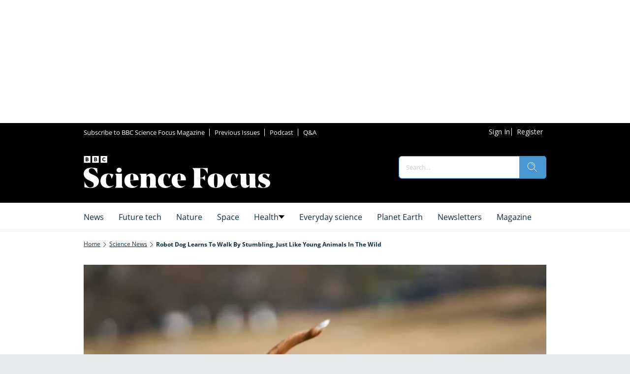

--- FILE ---
content_type: image/svg+xml
request_url: https://www.sciencefocus.com/delivery/web/dynamicResources/6ab86ca8-b028-4715-93c8-27c92ae62f2a/storefront/assets/images/icon-user.svg?version=1762777195775
body_size: 502
content:
<svg width="24" height="24" viewBox="0 0 24 24" fill="none" xmlns="http://www.w3.org/2000/svg"><g clip-path="url(#a)" fill-rule="evenodd" clip-rule="evenodd" fill="#fff"><path d="M12.5 2.604a5.208 5.208 0 1 0 0 10.417 5.208 5.208 0 0 0 0-10.417ZM6.25 7.812a6.25 6.25 0 1 1 12.5 0 6.25 6.25 0 0 1-12.5 0Z"/><path d="M12.5 14.063c-4.757 0-8.68 2.991-9.659 6.917-.174.698.415 1.416 1.325 1.416h16.667c.91 0 1.499-.718 1.325-1.416-.98-3.926-4.902-6.918-9.659-6.918ZM1.83 20.727c1.11-4.444 5.495-7.706 10.67-7.706 5.174 0 9.56 3.262 10.668 7.706.383 1.534-.944 2.71-2.335 2.71H4.166c-1.391 0-2.718-1.176-2.336-2.71Z"/></g><defs><clipPath id="a"><path fill="#fff" d="M0 0h25v25H0z"/></clipPath></defs></svg>

--- FILE ---
content_type: image/svg+xml
request_url: https://c02.purpledshub.com/uploads/sites/41/2025/10/pinterest.svg
body_size: 485
content:
<?xml version="1.0" encoding="UTF-8"?> <svg xmlns="http://www.w3.org/2000/svg" width="44" height="44" viewBox="0 0 44 44" fill="none"><path d="M21.7178 0C9.7243 0 0 9.72166 0 21.7178C0 30.6096 5.34722 38.249 12.999 41.6083C12.9381 40.0905 12.9884 38.2719 13.3773 36.6218C13.7945 34.8579 16.1713 24.7879 16.1713 24.7879C16.1713 24.7879 15.4772 23.4015 15.4772 21.3518C15.4772 18.1345 17.3425 15.7312 19.6656 15.7312C21.6411 15.7312 22.5954 17.2146 22.5954 18.99C22.5954 20.9761 21.328 23.9456 20.6772 26.6964C20.1339 29.0009 21.8325 30.8804 24.1053 30.8804C28.2195 30.8804 30.9915 25.5958 30.9915 19.334C30.9915 14.5741 27.7856 11.0111 21.9551 11.0111C15.367 11.0111 11.2633 15.9235 11.2633 21.4109C11.2633 23.3036 11.8216 24.6371 12.6956 25.6707C13.0969 26.1443 13.1533 26.3357 13.0078 26.8799C12.9037 27.2794 12.6647 28.2425 12.5659 28.6235C12.4213 29.1747 11.9759 29.3713 11.4785 29.1676C8.44461 27.9294 7.03085 24.6062 7.03085 20.8703C7.03085 14.702 12.2334 7.30425 22.5522 7.30425C30.8424 7.30425 36.2999 13.305 36.2999 19.7458C36.2999 28.2636 31.5647 34.6286 24.5833 34.6286C22.2382 34.6286 20.0325 33.3604 19.2775 31.9228C19.2775 31.9228 18.0163 36.927 17.75 37.8918C17.2896 39.5675 16.3874 41.2405 15.5637 42.544C17.5172 43.1208 19.58 43.4348 21.7187 43.4348C33.7114 43.4348 43.4348 33.7132 43.4348 21.7187C43.4339 9.72166 33.7096 0 21.7178 0Z" fill="black"></path></svg> 

--- FILE ---
content_type: application/javascript; charset=UTF-8
request_url: https://www.sciencefocus.com/9674.77e6d95d5d4b649f.js
body_size: 909
content:
"use strict";(self.webpackChunkstorefront=self.webpackChunkstorefront||[]).push([[9674],{9674:(M,c,t)=>{t.r(c),t.d(c,{ComponentModule:()=>S});var l=t(467),d=t(177),m=t(8301),g=t(721),h=t(6483),f=t(6895),o=t(1660),s=t(3953),p=t(3);let P=(()=>{var e;class i{}return e=i,(0,o.A)(i,"\u0275fac",function(r){return new(r||e)}),(0,o.A)(i,"\u0275mod",s.$C({type:e})),(0,o.A)(i,"\u0275inj",s.G2t({imports:[p.yE]})),i})(),y=(()=>{var e;class i{}return(e=i).\u0275fac=function(r){return new(r||e)},e.\u0275mod=s.$C({type:e}),e.\u0275inj=s.G2t({imports:[d.MD,P]}),i})(),S=(()=>{var e;class i{getModule(r){return(0,l.A)(function*(){switch(r){case"action-executor":return t.e(3527).then(t.bind(t,3527));case"ad":return Promise.all([t.e(3112),t.e(1099)]).then(t.bind(t,1099));case"app-menu-xml":return t.e(9131).then(t.bind(t,9131));case"bookmark":return Promise.all([t.e(3112),t.e(418)]).then(t.bind(t,418));case"button":return Promise.resolve().then(t.bind(t,9805));case"category":return Promise.all([t.e(3112),t.e(1367),t.e(2630)]).then(t.bind(t,2630));case"coupon":return Promise.all([t.e(9417),t.e(3530)]).then(t.bind(t,3530));case"dropdown":return t.e(9191).then(t.bind(t,9191));case"element":return Promise.resolve().then(t.bind(t,6895));case"html":return t.e(9207).then(t.bind(t,9207));case"issue":return Promise.all([t.e(3112),t.e(1367)]).then(t.bind(t,1367));case"list":return Promise.all([t.e(4678),t.e(2076),t.e(822)]).then(t.bind(t,6150));case"login":return Promise.all([t.e(9417),t.e(1402)]).then(t.bind(t,1402));case"publication":return Promise.all([t.e(3112),t.e(1367),t.e(8399),t.e(3942)]).then(t.bind(t,3942));case"publication-completion":return Promise.all([t.e(3112),t.e(944)]).then(t.bind(t,944));case"product":return t.e(8866).then(t.bind(t,8866));case"recommendations":return t.e(6284).then(t.bind(t,6284));case"search-field":return t.e(6411).then(t.bind(t,8792));case"search-result":return Promise.all([t.e(3112),t.e(3242)]).then(t.bind(t,3242));case"section":return t.e(4678).then(t.bind(t,4678));case"subscription":return Promise.all([t.e(3112),t.e(2076),t.e(189)]).then(t.bind(t,189));case"swiper":return Promise.all([t.e(7546),t.e(2076),t.e(6413)]).then(t.bind(t,6413));case"switch":return Promise.all([t.e(2076),t.e(9758)]).then(t.bind(t,9645));case"ticker":return t.e(6082).then(t.bind(t,6082));case"toggle":return t.e(62).then(t.bind(t,62));case"view":return t.e(2922).then(t.bind(t,541));case"download-issues":return t.e(9536).then(t.bind(t,9536));case"user-tag-testing":return Promise.all([t.e(9417),t.e(2076),t.e(133)]).then(t.bind(t,133));case"content-title":return t.e(2076).then(t.bind(t,9733));case"content-body":return Promise.all([t.e(3112),t.e(1367),t.e(5628),t.e(2076),t.e(8402)]).then(t.bind(t,8402));case"content-featured-image":return Promise.all([t.e(3112),t.e(2076),t.e(5494)]).then(t.bind(t,5494));case"toolbar":return Promise.all([t.e(5628),t.e(2076),t.e(2592)]).then(t.bind(t,2592));case"presenter":return Promise.all([t.e(2076),t.e(9300)]).then(t.bind(t,9300));case"collection":return Promise.all([t.e(7546),t.e(2076),t.e(1750)]).then(t.bind(t,1750));case"menu":return t.e(4386).then(t.bind(t,4386));case"iframe":return Promise.all([t.e(9207),t.e(4861)]).then(t.bind(t,4861));case"widget":return t.e(9443).then(t.bind(t,9443));case"content":return Promise.all([t.e(3112),t.e(8399),t.e(5799)]).then(t.bind(t,8399))}})()}}return(e=i).\u0275fac=function(r){return new(r||e)},e.\u0275mod=s.$C({type:e}),e.\u0275inj=s.G2t({imports:[d.MD,g.u,f.ElementModule,m.d,h.h,y]}),i})()}}]);

--- FILE ---
content_type: application/javascript
request_url: https://assets.zephr.com/zephr-browser/1.9.1/zephr-browser.umd.js
body_size: 13007
content:
!function(e,t){"object"==typeof exports&&"undefined"!=typeof module?t(exports):"function"==typeof define&&define.amd?define(["exports"],t):t((e||self).zephrBrowser={})}(this,function(e){var t="undefined"!=typeof globalThis?globalThis:"undefined"!=typeof window?window:"undefined"!=typeof global?global:"undefined"!=typeof self?self:{};function n(e){var t={exports:{}};return e(t,t.exports),t.exports}var r=function(e){return e&&e.Math===Math&&e},o=r("object"==typeof globalThis&&globalThis)||r("object"==typeof window&&window)||r("object"==typeof self&&self)||r("object"==typeof t&&t)||r("object"==typeof t&&t)||function(){return this}()||Function("return this")(),i=function(e){try{return!!e()}catch(e){return!0}},c=!i(function(){return 7!==Object.defineProperty({},1,{get:function(){return 7}})[1]}),a=!i(function(){var e=function(){}.bind();return"function"!=typeof e||e.hasOwnProperty("prototype")}),s=Function.prototype,u=s.call,l=a&&s.bind.bind(u,u),f=a?l:function(e){return function(){return u.apply(e,arguments)}},p="object"==typeof document&&document.all,d=void 0===p&&void 0!==p?function(e){return"function"==typeof e||e===p}:function(e){return"function"==typeof e},m=function(e){return null==e},h=TypeError,y=function(e){if(m(e))throw new h("Can't call method on "+e);return e},g=Object,v=function(e){return g(y(e))},b=f({}.hasOwnProperty),w=Object.hasOwn||function(e,t){return b(v(e),t)},O=Function.prototype,S=c&&Object.getOwnPropertyDescriptor,I=w(O,"name"),C={EXISTS:I,PROPER:I&&"something"===function(){}.name,CONFIGURABLE:I&&(!c||c&&S(O,"name").configurable)},E=Object.defineProperty,T=function(e,t){try{E(o,e,{value:t,configurable:!0,writable:!0})}catch(n){o[e]=t}return t},x=n(function(e){var t="__core-js_shared__",n=e.exports=o[t]||T(t,{});(n.versions||(n.versions=[])).push({version:"3.36.1",mode:"global",copyright:"© 2014-2024 Denis Pushkarev (zloirock.ru)",license:"https://github.com/zloirock/core-js/blob/v3.36.1/LICENSE",source:"https://github.com/zloirock/core-js"})}),P=f(Function.toString);d(x.inspectSource)||(x.inspectSource=function(e){return P(e)});var j,A,L=x.inspectSource,D=o.WeakMap,R=d(D)&&/native code/.test(String(D)),_=function(e){return"object"==typeof e?null!==e:d(e)},F=o.document,k=_(F)&&_(F.createElement),N=function(e){return k?F.createElement(e):{}},z=!c&&!i(function(){return 7!==Object.defineProperty(N("div"),"a",{get:function(){return 7}}).a}),M=c&&i(function(){return 42!==Object.defineProperty(function(){},"prototype",{value:42,writable:!1}).prototype}),U=String,Z=TypeError,H=function(e){if(_(e))return e;throw new Z(U(e)+" is not an object")},W=Function.prototype.call,$=a?W.bind(W):function(){return W.apply(W,arguments)},G=function(e){return d(e)?e:void 0},B=function(e,t){return arguments.length<2?G(o[e]):o[e]&&o[e][t]},K=f({}.isPrototypeOf),V="undefined"!=typeof navigator&&String(navigator.userAgent)||"",q=o.process,Y=o.Deno,X=q&&q.versions||Y&&Y.version,J=X&&X.v8;J&&(A=(j=J.split("."))[0]>0&&j[0]<4?1:+(j[0]+j[1])),!A&&V&&(!(j=V.match(/Edge\/(\d+)/))||j[1]>=74)&&(j=V.match(/Chrome\/(\d+)/))&&(A=+j[1]);var Q,ee,te,ne=A,re=o.String,oe=!!Object.getOwnPropertySymbols&&!i(function(){var e=Symbol("symbol detection");return!re(e)||!(Object(e)instanceof Symbol)||!Symbol.sham&&ne&&ne<41}),ie=oe&&!Symbol.sham&&"symbol"==typeof Symbol.iterator,ce=Object,ae=ie?function(e){return"symbol"==typeof e}:function(e){var t=B("Symbol");return d(t)&&K(t.prototype,ce(e))},se=String,ue=TypeError,le=function(e){if(d(e))return e;throw new ue(function(e){try{return se(e)}catch(e){return"Object"}}(e)+" is not a function")},fe=function(e,t){var n=e[t];return m(n)?void 0:le(n)},pe=TypeError,de=function(e,t){return x[e]||(x[e]=t||{})},me=0,he=Math.random(),ye=f(1..toString),ge=function(e){return"Symbol("+(void 0===e?"":e)+")_"+ye(++me+he,36)},ve=o.Symbol,be=de("wks"),we=ie?ve.for||ve:ve&&ve.withoutSetter||ge,Oe=function(e){return w(be,e)||(be[e]=oe&&w(ve,e)?ve[e]:we("Symbol."+e)),be[e]},Se=TypeError,Ie=Oe("toPrimitive"),Ce=function(e){var t=function(e,t){if(!_(e)||ae(e))return e;var n,r=fe(e,Ie);if(r){if(void 0===t&&(t="default"),n=$(r,e,t),!_(n)||ae(n))return n;throw new Se("Can't convert object to primitive value")}return void 0===t&&(t="number"),function(e,t){var n,r;if("string"===t&&d(n=e.toString)&&!_(r=$(n,e)))return r;if(d(n=e.valueOf)&&!_(r=$(n,e)))return r;if("string"!==t&&d(n=e.toString)&&!_(r=$(n,e)))return r;throw new pe("Can't convert object to primitive value")}(e,t)}(e,"string");return ae(t)?t:t+""},Ee=TypeError,Te=Object.defineProperty,xe=Object.getOwnPropertyDescriptor,Pe={f:c?M?function(e,t,n){if(H(e),t=Ce(t),H(n),"function"==typeof e&&"prototype"===t&&"value"in n&&"writable"in n&&!n.writable){var r=xe(e,t);r&&r.writable&&(e[t]=n.value,n={configurable:"configurable"in n?n.configurable:r.configurable,enumerable:"enumerable"in n?n.enumerable:r.enumerable,writable:!1})}return Te(e,t,n)}:Te:function(e,t,n){if(H(e),t=Ce(t),H(n),z)try{return Te(e,t,n)}catch(e){}if("get"in n||"set"in n)throw new Ee("Accessors not supported");return"value"in n&&(e[t]=n.value),e}},je=function(e,t){return{enumerable:!(1&e),configurable:!(2&e),writable:!(4&e),value:t}},Ae=c?function(e,t,n){return Pe.f(e,t,je(1,n))}:function(e,t,n){return e[t]=n,e},Le=de("keys"),De=function(e){return Le[e]||(Le[e]=ge(e))},Re={},_e="Object already initialized",Fe=o.TypeError;if(R||x.state){var ke=x.state||(x.state=new(0,o.WeakMap));ke.get=ke.get,ke.has=ke.has,ke.set=ke.set,Q=function(e,t){if(ke.has(e))throw new Fe(_e);return t.facade=e,ke.set(e,t),t},ee=function(e){return ke.get(e)||{}},te=function(e){return ke.has(e)}}else{var Ne=De("state");Re[Ne]=!0,Q=function(e,t){if(w(e,Ne))throw new Fe(_e);return t.facade=e,Ae(e,Ne,t),t},ee=function(e){return w(e,Ne)?e[Ne]:{}},te=function(e){return w(e,Ne)}}var ze,Me,Ue,Ze={set:Q,get:ee,has:te,enforce:function(e){return te(e)?ee(e):Q(e,{})},getterFor:function(e){return function(t){var n;if(!_(t)||(n=ee(t)).type!==e)throw new Fe("Incompatible receiver, "+e+" required");return n}}},He=n(function(e){var t=C.CONFIGURABLE,n=Ze.enforce,r=Ze.get,o=String,a=Object.defineProperty,s=f("".slice),u=f("".replace),l=f([].join),p=c&&!i(function(){return 8!==a(function(){},"length",{value:8}).length}),m=String(String).split("String"),h=e.exports=function(e,r,i){"Symbol("===s(o(r),0,7)&&(r="["+u(o(r),/^Symbol\(([^)]*)\).*$/,"$1")+"]"),i&&i.getter&&(r="get "+r),i&&i.setter&&(r="set "+r),(!w(e,"name")||t&&e.name!==r)&&(c?a(e,"name",{value:r,configurable:!0}):e.name=r),p&&i&&w(i,"arity")&&e.length!==i.arity&&a(e,"length",{value:i.arity});try{i&&w(i,"constructor")&&i.constructor?c&&a(e,"prototype",{writable:!1}):e.prototype&&(e.prototype=void 0)}catch(e){}var f=n(e);return w(f,"source")||(f.source=l(m,"string"==typeof r?r:"")),e};Function.prototype.toString=h(function(){return d(this)&&r(this).source||L(this)},"toString")}),We=function(){var e=H(this),t="";return e.hasIndices&&(t+="d"),e.global&&(t+="g"),e.ignoreCase&&(t+="i"),e.multiline&&(t+="m"),e.dotAll&&(t+="s"),e.unicode&&(t+="u"),e.unicodeSets&&(t+="v"),e.sticky&&(t+="y"),t},$e=o.RegExp,Ge=$e.prototype;c&&i(function(){var e=!0;try{$e(".","d")}catch(t){e=!1}var t={},n="",r=e?"dgimsy":"gimsy",o=function(e,r){Object.defineProperty(t,e,{get:function(){return n+=r,!0}})},i={dotAll:"s",global:"g",ignoreCase:"i",multiline:"m",sticky:"y"};for(var c in e&&(i.hasIndices="d"),i)o(c,i[c]);return Object.getOwnPropertyDescriptor(Ge,"flags").get.call(t)!==r||n!==r})&&(ze=Ge,Me="flags",(Ue={configurable:!0,get:We}).get&&He(Ue.get,Me,{getter:!0}),Ue.set&&He(Ue.set,Me,{setter:!0}),Pe.f(ze,Me,Ue));var Be,Ke={CSSRuleList:0,CSSStyleDeclaration:0,CSSValueList:0,ClientRectList:0,DOMRectList:0,DOMStringList:0,DOMTokenList:1,DataTransferItemList:0,FileList:0,HTMLAllCollection:0,HTMLCollection:0,HTMLFormElement:0,HTMLSelectElement:0,MediaList:0,MimeTypeArray:0,NamedNodeMap:0,NodeList:1,PaintRequestList:0,Plugin:0,PluginArray:0,SVGLengthList:0,SVGNumberList:0,SVGPathSegList:0,SVGPointList:0,SVGStringList:0,SVGTransformList:0,SourceBufferList:0,StyleSheetList:0,TextTrackCueList:0,TextTrackList:0,TouchList:0},Ve=N("span").classList,qe=Ve&&Ve.constructor&&Ve.constructor.prototype,Ye=qe===Object.prototype?void 0:qe,Xe=f({}.toString),Je=f("".slice),Qe=function(e){return Je(Xe(e),8,-1)},et=Object,tt=f("".split),nt=i(function(){return!et("z").propertyIsEnumerable(0)})?function(e){return"String"===Qe(e)?tt(e,""):et(e)}:et,rt=function(e){return nt(y(e))},ot=Math.ceil,it=Math.floor,ct=Math.trunc||function(e){var t=+e;return(t>0?it:ot)(t)},at=function(e){var t=+e;return t!=t||0===t?0:ct(t)},st=Math.max,ut=Math.min,lt=Math.min,ft=function(e){var t=at(e);return t>0?lt(t,9007199254740991):0},pt=function(e){return function(t,n,r){var o=rt(t),i=ft(o.length);if(0===i)return!e&&-1;var c,a=function(e,t){var n=at(e);return n<0?st(n+t,0):ut(n,t)}(r,i);if(e&&n!=n){for(;i>a;)if((c=o[a++])!=c)return!0}else for(;i>a;a++)if((e||a in o)&&o[a]===n)return e||a||0;return!e&&-1}},dt=(pt(!0),pt(!1)),mt=f([].push),ht=function(e,t){var n,r=rt(e),o=0,i=[];for(n in r)!w(Re,n)&&w(r,n)&&mt(i,n);for(;t.length>o;)w(r,n=t[o++])&&(~dt(i,n)||mt(i,n));return i},yt=["constructor","hasOwnProperty","isPrototypeOf","propertyIsEnumerable","toLocaleString","toString","valueOf"],gt=Object.keys||function(e){return ht(e,yt)},vt=c&&!M?Object.defineProperties:function(e,t){H(e);for(var n,r=rt(t),o=gt(t),i=o.length,c=0;i>c;)Pe.f(e,n=o[c++],r[n]);return e},bt={f:vt},wt=B("document","documentElement"),Ot=De("IE_PROTO"),St=function(){},It=function(e){return"<script>"+e+"<\/script>"},Ct=function(e){e.write(It("")),e.close();var t=e.parentWindow.Object;return e=null,t},Et=function(){try{Be=new ActiveXObject("htmlfile")}catch(e){}var e,t;Et="undefined"!=typeof document?document.domain&&Be?Ct(Be):((t=N("iframe")).style.display="none",wt.appendChild(t),t.src=String("javascript:"),(e=t.contentWindow.document).open(),e.write(It("document.F=Object")),e.close(),e.F):Ct(Be);for(var n=yt.length;n--;)delete Et.prototype[yt[n]];return Et()};Re[Ot]=!0;var Tt=Object.create||function(e,t){var n;return null!==e?(St.prototype=H(e),n=new St,St.prototype=null,n[Ot]=e):n=Et(),void 0===t?n:bt.f(n,t)},xt=Pe.f,Pt=Oe("unscopables"),jt=Array.prototype;void 0===jt[Pt]&&xt(jt,Pt,{configurable:!0,value:Tt(null)});var At,Lt,Dt,Rt=function(e){jt[Pt][e]=!0},_t={},Ft={}.propertyIsEnumerable,kt=Object.getOwnPropertyDescriptor,Nt=kt&&!Ft.call({1:2},1)?function(e){var t=kt(this,e);return!!t&&t.enumerable}:Ft,zt={f:Nt},Mt=Object.getOwnPropertyDescriptor,Ut={f:c?Mt:function(e,t){if(e=rt(e),t=Ce(t),z)try{return Mt(e,t)}catch(e){}if(w(e,t))return je(!$(zt.f,e,t),e[t])}},Zt=function(e,t,n,r){r||(r={});var o=r.enumerable,i=void 0!==r.name?r.name:t;if(d(n)&&He(n,i,r),r.global)o?e[t]=n:T(t,n);else{try{r.unsafe?e[t]&&(o=!0):delete e[t]}catch(e){}o?e[t]=n:Pe.f(e,t,{value:n,enumerable:!1,configurable:!r.nonConfigurable,writable:!r.nonWritable})}return e},Ht=yt.concat("length","prototype"),Wt={f:Object.getOwnPropertyNames||function(e){return ht(e,Ht)}},$t={f:Object.getOwnPropertySymbols},Gt=f([].concat),Bt=B("Reflect","ownKeys")||function(e){var t=Wt.f(H(e)),n=$t.f;return n?Gt(t,n(e)):t},Kt=function(e,t,n){for(var r=Bt(t),o=Pe.f,i=Ut.f,c=0;c<r.length;c++){var a=r[c];w(e,a)||n&&w(n,a)||o(e,a,i(t,a))}},Vt=/#|\.prototype\./,qt=function(e,t){var n=Xt[Yt(e)];return n===Qt||n!==Jt&&(d(t)?i(t):!!t)},Yt=qt.normalize=function(e){return String(e).replace(Vt,".").toLowerCase()},Xt=qt.data={},Jt=qt.NATIVE="N",Qt=qt.POLYFILL="P",en=qt,tn=Ut.f,nn=function(e,t){var n,r,i,c,a,s=e.target,u=e.global,l=e.stat;if(n=u?o:l?o[s]||T(s,{}):o[s]&&o[s].prototype)for(r in t){if(c=t[r],i=e.dontCallGetSet?(a=tn(n,r))&&a.value:n[r],!en(u?r:s+(l?".":"#")+r,e.forced)&&void 0!==i){if(typeof c==typeof i)continue;Kt(c,i)}(e.sham||i&&i.sham)&&Ae(c,"sham",!0),Zt(n,r,c,e)}},rn=!i(function(){function e(){}return e.prototype.constructor=null,Object.getPrototypeOf(new e)!==e.prototype}),on=De("IE_PROTO"),cn=Object,an=cn.prototype,sn=rn?cn.getPrototypeOf:function(e){var t=v(e);if(w(t,on))return t[on];var n=t.constructor;return d(n)&&t instanceof n?n.prototype:t instanceof cn?an:null},un=Oe("iterator"),ln=!1;[].keys&&("next"in(Dt=[].keys())?(Lt=sn(sn(Dt)))!==Object.prototype&&(At=Lt):ln=!0);var fn=!_(At)||i(function(){var e={};return At[un].call(e)!==e});fn&&(At={}),d(At[un])||Zt(At,un,function(){return this});var pn={IteratorPrototype:At,BUGGY_SAFARI_ITERATORS:ln},dn=Pe.f,mn=Oe("toStringTag"),hn=function(e,t,n){e&&!n&&(e=e.prototype),e&&!w(e,mn)&&dn(e,mn,{configurable:!0,value:t})},yn=pn.IteratorPrototype,gn=function(){return this},vn=String,bn=TypeError,wn=Object.setPrototypeOf||("__proto__"in{}?function(){var e,t=!1,n={};try{(e=function(e,t,n){try{return f(le(Object.getOwnPropertyDescriptor(e,"__proto__").set))}catch(e){}}(Object.prototype))(n,[]),t=n instanceof Array}catch(e){}return function(n,r){return y(n),function(e){if(function(e){return _(e)||null===e}(e))return e;throw new bn("Can't set "+vn(e)+" as a prototype")}(r),_(n)?(t?e(n,r):n.__proto__=r,n):n}}():void 0),On=C.PROPER,Sn=C.CONFIGURABLE,In=pn.IteratorPrototype,Cn=pn.BUGGY_SAFARI_ITERATORS,En=Oe("iterator"),Tn="keys",xn="values",Pn="entries",jn=function(){return this},An=function(e,t){return{value:e,done:t}},Ln=Pe.f,Dn="Array Iterator",Rn=Ze.set,_n=Ze.getterFor(Dn),Fn=function(e,t,n,r,o,i,c){!function(e,t,n,r){var o="Array Iterator";e.prototype=Tt(yn,{next:je(1,function(){var e=_n(this),t=e.target,n=e.index++;if(!t||n>=t.length)return e.target=void 0,An(void 0,!0);switch(e.kind){case"keys":return An(n,!1);case"values":return An(t[n],!1)}return An([n,t[n]],!1)})}),hn(e,o,!1),_t[o]=gn}(n);var a,s,u,l=function(e){if(e===o&&h)return h;if(!Cn&&e&&e in p)return p[e];switch(e){case Tn:case xn:case Pn:return function(){return new n(this,e)}}return function(){return new n(this)}},f=!1,p=e.prototype,m=p[En]||p["@@iterator"]||p.values,h=!Cn&&m||l(o),y=p.entries||m;if(y&&(a=sn(y.call(new e)))!==Object.prototype&&a.next&&(sn(a)!==In&&(wn?wn(a,In):d(a[En])||Zt(a,En,jn)),hn(a,"Array Iterator",!0)),On&&m&&m.name!==xn&&(Sn?Ae(p,"name",xn):(f=!0,h=function(){return $(m,this)})),void(s={values:l(xn),keys:l(Tn),entries:l(Pn)}))for(u in s)(Cn||f||!(u in p))&&Zt(p,u,s[u]);else nn({target:"Array",proto:!0,forced:Cn||f},s);return p[En]!==h&&Zt(p,En,h,{name:o}),_t.Array=h,s}(Array,0,function(e,t){Rn(this,{type:Dn,target:rt(e),index:0,kind:t})},0,"values"),kn=_t.Arguments=_t.Array;if(Rt("keys"),Rt("values"),Rt("entries"),c&&"values"!==kn.name)try{Ln(kn,"name",{value:"values"})}catch(e){}var Nn=Oe("iterator"),zn=Fn.values,Mn=function(e,t){if(e){if(e[Nn]!==zn)try{Ae(e,Nn,zn)}catch(t){e[Nn]=zn}if(hn(e,t,!0),Ke[t])for(var n in Fn)if(e[n]!==Fn[n])try{Ae(e,n,Fn[n])}catch(t){e[n]=Fn[n]}}};for(var Un in Ke)Mn(o[Un]&&o[Un].prototype,Un);Mn(Ye,"DOMTokenList"),Rt("flat");const Zn={transform:{concat:e=>e.map(e=>Wn(e)),zoned:e=>({type:"Zone",id:e.zoneId,contents:e.transformations.map(e=>Wn(e))}),form:e=>({type:"Form",formId:e}),paymentForm:e=>({type:"PaymentForm",formId:e}),resource:e=>({type:"UIComponent",componentId:e}),parameterisedResource:e=>({type:"UIComponent",componentId:e}),url:e=>({type:"HostedUIComponent",url:e}),componentTemplate:e=>({type:"ComponentTemplate",componentId:e}),parameterisedComponentTemplate:e=>({type:"ComponentTemplate",componentId:e}),truncate:e=>({type:"Truncate",truncateLength:Number(e),style:"nostyle"}),truncateWithStyle:(e,t)=>({type:"Truncate",truncateLength:Number(e),style:t}),outcomeTracker:(e,t,n,r)=>({type:"OutcomeTracker",featureId:e,featureLabel:t,outcomeId:n,outcomeLabel:r}),remove:()=>({type:"Remove"})}},Hn={type:"LeavePristine"},Wn=e=>{const t=e.trim().length?e:"blaize.transform.remove()";return new Function("blaize,leave_pristine",'"use strict";return ('+t+");")(Zn,Hn)};function $n(e,t){let n;switch(t){case"fadeout":const t=document.createElement("div");t.style.position="absolute",t.style.height="100%",t.style.width="100%",t.style.bottom="0",t.style.backgroundImage="linear-gradient(0deg, #fff 0%, rgba(255, 255, 255, 0) 100%)",e.appendChild(t),n=document.createElement("div"),n.style.position="relative",n.appendChild(e);break;case"linebreak":const r=document.createElement("hr");r.style.border="1px solid #ebebeb",e.appendChild(r),n=e;break;default:n=e}return n}var Gn=Function.prototype,Bn=Gn.apply,Kn=Gn.call,Vn="object"==typeof Reflect&&Reflect.apply||(a?Kn.bind(Bn):function(){return Kn.apply(Bn,arguments)}),qn={};qn[Oe("toStringTag")]="z";var Yn,Xn,Jn="[object z]"===String(qn),Qn=Oe("toStringTag"),er=Object,tr="Arguments"===Qe(function(){return arguments}()),nr=Jn?Qe:function(e){var t,n,r;return void 0===e?"Undefined":null===e?"Null":"string"==typeof(n=function(e,t){try{return e[t]}catch(e){}}(t=er(e),Qn))?n:tr?Qe(t):"Object"===(r=Qe(t))&&d(t.callee)?"Arguments":r},rr=String,or=function(e){if("Symbol"===nr(e))throw new TypeError("Cannot convert a Symbol value to a string");return rr(e)},ir=o.RegExp,cr=i(function(){var e=ir("a","y");return e.lastIndex=2,null!==e.exec("abcd")}),ar=cr||i(function(){return!ir("a","y").sticky}),sr={BROKEN_CARET:cr||i(function(){var e=ir("^r","gy");return e.lastIndex=2,null!==e.exec("str")}),MISSED_STICKY:ar,UNSUPPORTED_Y:cr},ur=o.RegExp,lr=i(function(){var e=ur(".","s");return!(e.dotAll&&e.test("\n")&&"s"===e.flags)}),fr=o.RegExp,pr=i(function(){var e=fr("(?<a>b)","g");return"b"!==e.exec("b").groups.a||"bc"!=="b".replace(e,"$<a>c")}),dr=Ze.get,mr=de("native-string-replace",String.prototype.replace),hr=RegExp.prototype.exec,yr=hr,gr=f("".charAt),vr=f("".indexOf),br=f("".replace),wr=f("".slice),Or=(Xn=/b*/g,$(hr,Yn=/a/,"a"),$(hr,Xn,"a"),0!==Yn.lastIndex||0!==Xn.lastIndex),Sr=sr.BROKEN_CARET,Ir=void 0!==/()??/.exec("")[1];(Or||Ir||Sr||lr||pr)&&(yr=function(e){var t,n,r,o,i,c,a,s=this,u=dr(s),l=or(e),f=u.raw;if(f)return f.lastIndex=s.lastIndex,t=$(yr,f,l),s.lastIndex=f.lastIndex,t;var p=u.groups,d=Sr&&s.sticky,m=$(We,s),h=s.source,y=0,g=l;if(d&&(m=br(m,"y",""),-1===vr(m,"g")&&(m+="g"),g=wr(l,s.lastIndex),s.lastIndex>0&&(!s.multiline||s.multiline&&"\n"!==gr(l,s.lastIndex-1))&&(h="(?: "+h+")",g=" "+g,y++),n=new RegExp("^(?:"+h+")",m)),Ir&&(n=new RegExp("^"+h+"$(?!\\s)",m)),Or&&(r=s.lastIndex),o=$(hr,d?n:s,g),d?o?(o.input=wr(o.input,y),o[0]=wr(o[0],y),o.index=s.lastIndex,s.lastIndex+=o[0].length):s.lastIndex=0:Or&&o&&(s.lastIndex=s.global?o.index+o[0].length:r),Ir&&o&&o.length>1&&$(mr,o[0],n,function(){for(i=1;i<arguments.length-2;i++)void 0===arguments[i]&&(o[i]=void 0)}),o&&p)for(o.groups=c=Tt(null),i=0;i<p.length;i++)c[(a=p[i])[0]]=o[a[1]];return o});var Cr=yr;nn({target:"RegExp",proto:!0,forced:/./.exec!==Cr},{exec:Cr}),Oe("species");var Er=RegExp.prototype,Tr=f("".charAt),xr=f("".charCodeAt),Pr=f("".slice),jr=function(e){return function(t,n){var r,o,i=or(y(t)),c=at(n),a=i.length;return c<0||c>=a?e?"":void 0:(r=xr(i,c))<55296||r>56319||c+1===a||(o=xr(i,c+1))<56320||o>57343?e?Tr(i,c):r:e?Pr(i,c,c+2):o-56320+(r-55296<<10)+65536}},Ar=(jr(!1),jr(!0)),Lr=function(e,t,n){return t+(n?Ar(e,t).length:1)},Dr=Math.floor,Rr=f("".charAt),_r=f("".replace),Fr=f("".slice),kr=/\$([$&'`]|\d{1,2}|<[^>]*>)/g,Nr=/\$([$&'`]|\d{1,2})/g,zr=function(e,t,n,r,o,i){var c=n+e.length,a=r.length,s=Nr;return void 0!==o&&(o=v(o),s=kr),_r(i,s,function(i,s){var u;switch(Rr(s,0)){case"$":return"$";case"&":return e;case"`":return Fr(t,0,n);case"'":return Fr(t,c);case"<":u=o[Fr(s,1,-1)];break;default:var l=+s;if(0===l)return i;if(l>a){var f=Dr(l/10);return 0===f?i:f<=a?void 0===r[f-1]?Rr(s,1):r[f-1]+Rr(s,1):i}u=r[l-1]}return void 0===u?"":u})},Mr=TypeError,Ur=function(e,t){var n=e.exec;if(d(n)){var r=$(n,e,t);return null!==r&&H(r),r}if("RegExp"===Qe(e))return $(Cr,e,t);throw new Mr("RegExp#exec called on incompatible receiver")},Zr=Oe("replace"),Hr=Math.max,Wr=Math.min,$r=f([].concat),Gr=f([].push),Br=f("".indexOf),Kr=f("".slice),Vr="$0"==="a".replace(/./,"$0"),qr=!!/./[Zr]&&""===/./[Zr]("a","$0");!function(e,t,n,r){var o=Oe(e),c=!i(function(){var t={};return t[o]=function(){return 7},7!==""[e](t)}),a=c&&!i(function(){var e=!1,t=/a/;return t.exec=function(){return e=!0,null},t[o](""),!e});if(!c||!a||n){var s=/./[o],u=function(e,t,n){var r=qr?"$":"$0";return[function(e,n){var r=y(this),o=m(e)?void 0:fe(e,Zr);return o?$(o,e,r,n):$(t,or(r),e,n)},function(e,n){var o,i,a,u,l,f=H(this),p=or(e);if("string"==typeof n&&-1===Br(n,r)&&-1===Br(n,"$<")){var m=(o=t,a=p,u=n,(l=(i=f).exec)===Cr||l===Er.exec?c?{done:!0,value:$(s,i,a,u)}:{done:!0,value:$(o,a,i,u)}:{done:!1});if(m.done)return m.value}var h=d(n);h||(n=or(n));var y,g=f.global;g&&(y=f.unicode,f.lastIndex=0);for(var v,b=[];null!==(v=Ur(f,p))&&(Gr(b,v),g);)""===or(v[0])&&(f.lastIndex=Lr(p,ft(f.lastIndex),y));for(var w,O="",S=0,I=0;I<b.length;I++){for(var C,E=or((v=b[I])[0]),T=Hr(Wr(at(v.index),p.length),0),x=[],P=1;P<v.length;P++)Gr(x,void 0===(w=v[P])?w:String(w));var j=v.groups;if(h){var A=$r([E],x,T,p);void 0!==j&&Gr(A,j),C=or(Vn(n,void 0,A))}else C=zr(E,p,T,x,j,n);T>=S&&(O+=Kr(p,S,T)+C,S=T+E.length)}return O+Kr(p,S)}]}(0,""[e]);Zt(String.prototype,e,u[0]),Zt(Er,o,u[1])}}("replace",0,!!i(function(){var e=/./;return e.exec=function(){var e=[];return e.groups={a:"7"},e},"7"!=="".replace(e,"$<a>")})||!Vr||qr);const Yr=/<[^>]*>|[^<>]+/g,Xr=/^[\p{Alpha}|\p{N}]$/u;class Jr{constructor(e,t,n){this.text=e,this.type=t,this.isSentenceEnd=n}}const Qr=Object.freeze({WORD:0,PUNCTUATION:1,WHITESPACE:2});function eo(e){return-1!==e.search(">[^<>]+<")}const to=Object.freeze(["script","style","noscript","template","iframe","svg","canvas"]);function no(e){return to.some(t=>{const n=e.indexOf("<"+t)>=0,r=e.indexOf("</"+t)>=0;return n?!r:r})}const ro=Object.freeze({LOCALE_AWARE_TRUNCATION:!1}),oo=()=>Intl&&"Segmenter"in Intl,io=e=>{let t;return"function"==typeof Event?t=new Event(e):(t=document.createEvent("Event"),t.initEvent(e,!0,!0)),t},co=function(e){e&&console.log(...[].slice.call(arguments,1))},ao=e=>{const t=(new DOMParser).parseFromString(e,"text/html"),n=[...Array.from(t.head.childNodes),...Array.from(t.body.childNodes)];if(!n.length)return document.createTextNode(e);const r=document.createDocumentFragment();return n.forEach(e=>r.appendChild(e)),so(r),r},so=e=>{const t=e.querySelectorAll("script");t.length&&Array.from(t).map(e=>{const t=document.createElement("script");Array.from(e.attributes).forEach(e=>{t.setAttribute(e.name,e.value)}),t.innerHTML=e.innerHTML,e.parentNode.appendChild(t),e.parentNode.removeChild(e)})},uo=(e,t,n,r)=>{switch(t.type){case"LeavePristine":return e;case"Truncate":return r.LOCALE_AWARE_TRUNCATION&&oo()?function(e,t){var n;const r=(null==(n=document.documentElement)?void 0:n.lang)||"en",o=2*t.truncateLength,i=function(e,t){var n;void 0===t&&(t="en");const r=(null!=(n=null==e?void 0:e.outerHTML)?n:e.nodeValue).trim(),o=new Intl.Segmenter(t,{granularity:"sentence"}),i=new Intl.Segmenter(t,{granularity:"word"}),c=[],a=r.match(Yr).map(e=>e.startsWith("<")?"".padStart(e.length):e).join("").replace(/\n/g,""),s=Array.from(o.segment(a));let u=0,l=0;for(const e of s){let t=e.segment.trimStart();const n=e.segment.length-t.length;t=t.trimEnd();const o=e.segment.length-(n+t.length);if(n>0){const e=r.substring(u,u+n);c.push(new Jr(e,e.trim().length>0?Qr.WORD:Qr.WHITESPACE,!1))}u=l+n,l=u+t.length;const a=r.substring(u,l),s=Array.from(i.segment(t));let p=0,d=0;for(const[e,n]of s.entries()){p=d,d=p+n.segment.length;const r=a.substring(p,d);c.push(new Jr(r,0===(f=r).trim().length?Qr.WHITESPACE:1!==f.length||Xr.test(f)?Qr.WORD:Qr.PUNCTUATION,t.length>1&&e===s.length-1))}if(o>0){const e=r.substring(l,l+o);c.push(new Jr(e,e.trim().length>0?Qr.WORD:Qr.WHITESPACE,!1)),l+=o}}var f;return c}(e,r);if(t.truncateLength>=i.length)return e;let c=0,a=!1,s=!1,u=0,l=0;for(const e of i){if(l++,e.type===Qr.WHITESPACE&&!e.isSentenceEnd)continue;const n=e.text.trim();if(s&&n.indexOf("</")>=0&&no(n)?s=!1:n.indexOf("<")>=0&&no(n)&&(s=!0),s)continue;const r=a,i=n.lastIndexOf("<"),f=n.lastIndexOf(">");if(i>=0&&(a=!0),f>=0&&(a=!1),-1!==i&&-1!==f&&i>f&&(a=!0),r&&f===n.length-1||0===i&&f===n.length-1)a=!1;else if(!a){if(c>0&&e.type===Qr.WORD)break;(e.type===Qr.WORD||e.isSentenceEnd)&&(e.type===Qr.WORD&&u++,(u===o||u>=t.truncateLength&&e.isSentenceEnd)&&(c=l))}}if(l===i.length)return e;l=c>0?c:l;let f=i.slice(0,l).map(e=>e.text).join("");return u===o&&(f+="..."),$n((new DOMParser).parseFromString(f,"text/html").body.children[0],t.style)}(e,t):function(e,t){const n=2*t.truncateLength,r=e.outerHTML.trim().split(/\s+/);if(t.truncateLength>=r.length)return e;let o=0,i=!1,c=0,a=0;for(const e of r){a++;const r=i,s=e.lastIndexOf("<"),u=e.lastIndexOf(">");if(s>=0&&(i=!0),u>=0&&(i=!1),-1!==s&&-1!==u&&s>u&&(i=!0),r&&u===e.length-1&&!eo(e)||0===s&&u===e.length-1)i=!1;else if(!i){if(o>0)break;c++,(c>=t.truncateLength&&e.includes(".")||c===n)&&(o=a)}}if(a===r.length)return e;a=o>0?o:a;let s=r.slice(0,a).join(" ");return c===n&&(s+="...\n"),$n((new DOMParser).parseFromString(s,"text/html").body.children[0],t.style)}(e,t);case"OutcomeTracker":(e=>{window.Zephr||(window.Zephr={}),window.Zephr.outcomes||(window.Zephr.outcomes={}),window.Zephr.outcomes[e.featureId]={featureLabel:e.featureLabel,outcomeId:e.outcomeId,outcomeLabel:e.outcomeLabel}})(t);break;case"Form":return((e,t)=>{if(t.forms&&t.forms[e.formId])return ao(t.forms[e.formId]);console.error("Form not found.")})(t,n);case"PaymentForm":return((e,t)=>{if(t.paymentForms&&t.paymentForms[e.formId])return ao(t.paymentForms[e.formId]);console.error("Payment form not found.")})(t,n);case"UIComponent":return((e,t)=>{if(t.uiComponents&&t.uiComponents[e.componentId])return ao(t.uiComponents[e.componentId]);console.error("UI component not found.")})(t,n);case"HostedUIComponent":return((e,t)=>{if(t.hostedUiComponents&&t.hostedUiComponents[e.url])return ao(t.hostedUiComponents[e.url]);console.error("Hosted UI component not found.")})(t,n);case"ComponentTemplate":return((e,t)=>{if(t.componentTemplates&&t.componentTemplates[e.componentId])return ao(t.componentTemplates[e.componentId]);console.error("Component template not found.")})(t,n);case"Remove":break;case"Zone":const o=t.contents.map(t=>uo(e,t,n,r));return((e,t,n)=>{if(!n.uiComponents||!n.uiComponents[e])return void console.error("Zone not found.");const r=ao(n.uiComponents[e]),o=r.getElementById("zephr-zone-"+e.toLowerCase());return t.forEach(e=>o.appendChild(e)),r})(t.id,o,n);default:console.error("No matching outcome type "+t.type)}};function lo(e,t){try{var n=e()}catch(e){return t(e)}return n&&n.then?n.then(void 0,t):n}const fo="undefined"!=typeof Symbol?Symbol.iterator||(Symbol.iterator=Symbol("Symbol.iterator")):"@@iterator";function po(e,t,n){if(!e.s){if(n instanceof mo){if(!n.s)return void(n.o=po.bind(null,e,t));1&t&&(t=n.s),n=n.v}if(n&&n.then)return void n.then(po.bind(null,e,t),po.bind(null,e,2));e.s=t,e.v=n;const r=e.o;r&&r(e)}}const mo=/*#__PURE__*/function(){function e(){}return e.prototype.then=function(t,n){const r=new e,o=this.s;if(o){const e=1&o?t:n;if(e){try{po(r,1,e(this.v))}catch(e){po(r,2,e)}return r}return this}return this.o=function(e){try{const o=e.v;1&e.s?po(r,1,t?t(o):o):n?po(r,1,n(o)):po(r,2,o)}catch(e){po(r,2,e)}},r},e}();function ho(e){return e instanceof mo&&1&e.s}class yo{constructor(e,t){this.cdnApi=e||"",this.fetcher=t||null}fetchLiveFeatures(){try{const e=this;return Promise.resolve(lo(function(){return Promise.resolve(e._fetcher(e.cdnApi+"/zephr/features",{method:"GET",headers:{Accept:"application/json"}}).then(e=>e.json()))},function(){return Promise.reject(new Error("Live features endpoint failed."))}))}catch(e){return Promise.reject(e)}}fetchDecisions(e,t){let{jwt:n,customData:r={}}=void 0===t?{customData:{}}:t;try{const t=this,o=e.map(e=>e.id);return Promise.resolve(lo(function(){return Promise.resolve(t._fetcher(t.cdnApi+"/zephr/feature-decisions",{method:"POST",credentials:"include",headers:{"Content-Type":"application/json",Accept:"application/json",...n&&{Authorization:"Bearer "+n}},body:JSON.stringify({path:document.location.pathname+document.location.search+document.location.hash,referer:document.referrer,featureIds:o,customData:r})}).then(e=>e.json()))},function(){return Promise.reject(new Error("Feature decisions endpoint failed."))}))}catch(e){return Promise.reject(e)}}executeDecisions(e,t,n,r){try{const o=this;function i(){t.accessDetails&&(window.Zephr||(window.Zephr={}),window.Zephr.accessDetails?window.Zephr.accessDetails=o._mergeAccessDetails(window.Zephr.accessDetails,t.accessDetails):window.Zephr.accessDetails=t.accessDetails),n&&(e=>{const t=e.datalayerName;t in window||(window[t]=[]);const n={},r=[];e.includeOutcomes&&window.Zephr.outcomes&&(n.zephrOutcomes=window.Zephr.outcomes,e.outcomesAsEvents&&Object.keys(window.Zephr.outcomes||[]).forEach(function(e){const t={event:"zephr-outcome-"+e,featureId:e,featureLabel:window.Zephr.outcomes[e].featureLabel,outcomeId:window.Zephr.outcomes[e].outcomeId,outcomeLabel:window.Zephr.outcomes[e].outcomeLabel};r.push(t)})),window.Zephr&&window.Zephr.accessDetails&&(Object.keys(window.Zephr.accessDetails.trials||{}).forEach(function(t){const r=window.Zephr.accessDetails.trials[t];if(r.reportInDataLayer){const t=r.totalCredits-r.remainingCredits;e.groupFields&&!n.zephrTrials&&(n.zephrTrials={});const o=e.groupFields?n.zephrTrials:n;r.dataLayerCreditsUsedKey&&(o[r.dataLayerCreditsUsedKey]=t),r.dataLayerCreditsRemainingKey&&(o[r.dataLayerCreditsRemainingKey]=r.remainingCredits)}}),(window.Zephr.accessDetails.trialTrackingDetails||[]).forEach(function(t){const r=(window.Zephr.accessDetails["credits"===t.entitlementType?"credits":"meters"]||{})[t.entitlementId];r&&(e.groupFields&&!n.zephrTrials&&(n.zephrTrials={}),t.creditsRemainingKey&&(e.groupFields?n.zephrTrials[t.creditsRemainingKey]=r.remainingCredits:n[t.creditsRemainingKey]=r.remainingCredits),t.creditsUsedKey&&(e.groupFields?n.zephrTrials[t.creditsUsedKey]=r.totalCredits-r.remainingCredits:n[t.creditsUsedKey]=r.totalCredits-r.remainingCredits))})),Object.keys(n).length&&(n.event="zephr-pageview",r.unshift(n)),r.length&&(r.forEach(function(e){window[t].push(e)}),document.dispatchEvent(io("zephr.dataLayerReady")))})(n)}const c=function(e,t,n){if("function"==typeof e[fo]){var r,o,i,c=e[fo]();if(function e(n){try{for(;!(r=c.next()).done;)if((n=t(r.value))&&n.then){if(!ho(n))return void n.then(e,i||(i=po.bind(null,o=new mo,2)));n=n.v}o?po(o,1,n):o=n}catch(e){po(o||(o=new mo),2,e)}}(),c.return){var a=function(e){try{r.done||c.return()}catch(e){}return e};if(o&&o.then)return o.then(a,function(e){throw a(e)});a()}return o}if(!("length"in e))throw new TypeError("Object is not iterable");for(var s=[],u=0;u<e.length;u++)s.push(e[u]);return function(e,t,n){var r,o,i=-1;return function n(c){try{for(;++i<e.length;)if((c=t(i))&&c.then){if(!ho(c))return void c.then(n,o||(o=po.bind(null,r=new mo,2)));c=c.v}r?po(r,1,c):r=c}catch(e){po(r||(r=new mo),2,e)}}(),r}(s,function(e){return t(s[e])})}(e,function(e){function n(){!function(e,t,n,r){void 0===n&&(n={}),void 0===r&&(r=ro),e.forEach(e=>{const o=e.parentNode,i=Array.from(o.children).indexOf(e),c=o.removeChild(e),a=t.map(e=>uo(c,e,n,r)).filter(Boolean),s=document.createDocumentFragment();a.forEach(e=>s.appendChild(e)),i<o.children.length?o.insertBefore(s,o.children[i]):o.appendChild(s)})}(a,c,t.resources||{},o._mergeDefaultFlags(t.flags))}const i=(t.featureResults||{})[e.id];if(!i)return;const c=(e=>[Wn(e)].flat())(i),a=o.selectFeatureNodes(e),s=c.some(e=>"Truncate"===e.type),u=function(){if(r.automaticPolyfills&&s&&!oo())return Promise.resolve(function(e){try{const t=function(t,n){try{var r=Promise.resolve(fetch(e).then(e=>e.text()).then(e=>new Function(e)())).then(function(){})}catch(e){return n(e)}return r&&r.then?r.then(void 0,n):r}(0,function(t){console.error("Error fetching and executing script from "+e+":",t)});return Promise.resolve(t&&t.then?t.then(function(){}):void 0)}catch(e){return Promise.reject(e)}}("https://assets.zephr.com/zephr-browser/1.9.1/polyfill-intl-segmenter.umd.js")).then(function(){})}();return u&&u.then?u.then(n):n()});return Promise.resolve(c&&c.then?c.then(i):i())}catch(a){return Promise.reject(a)}}_fetcher(e,t){return this.fetcher?this.fetcher(e,t):window.fetch(e,t)}_mergeAccessDetails(e,t){var n,r;return{...e,...t,authenticated:t.authenticated,accessDecisions:{...e.accessDecisions,...t.accessDecisions},entitlements:this._mergeCreditData(e.entitlements,t.entitlements),credits:this._mergeCreditData(e.credits,t.credits),meters:this._mergeCreditData(e.meters,t.meters),trials:this._mergeCreditData(null!=(n=e.trials)?n:{},null!=(r=t.trials)?r:{})}}_mergeCreditData(e,t){var n={...e,...t};for(const[r,o]of Object.entries(e)){const e=t[r];if(e){const t=n[r];this._eitherHasProperty(o,e,"decrementedInDecision")&&(t.decrementedInDecision=!(!o.decrementedInDecision&&!e.decrementedInDecision)),this._eitherHasProperty(o,e,"usedInDecision")&&(t.usedInDecision=!(!o.usedInDecision&&!e.usedInDecision)),this._eitherHasProperty(o,e,"remainingCredits")&&(t.remainingCredits=this._minOrNumber(o.remainingCredits,e.remainingCredits)),this._eitherHasProperty(o,e,"totalCredits")&&(t.totalCredits=this._minOrNumber(o.totalCredits,e.totalCredits))}}return n}_eitherHasProperty(e,t,n){return e&&e.hasOwnProperty(n)||t&&t.hasOwnProperty(n)}_minOrNumber(e,t){const n="number"==typeof e,r="number"==typeof t;return n&&r?Math.min(e,t):n?e:r?t:void 0}_mergeDefaultFlags(e){return void 0===e&&(e={}),{...ro,...e}}findFeatures(e){return Array.isArray(e)&&e.length?e.filter(e=>"COMMENT_TAG"!==e.targetType&&null!==document.querySelector(e.cssSelector)):[]}selectFeatureNodes(e){return document.querySelectorAll(e.cssSelector)}}const go=(e,t)=>new yo(e,t);e.createInstance=go,e.run=function(e){try{const t=e&&e.debug||localStorage&&localStorage.getItem("zephrBrowserDebug");let n="",r={automaticPolyfills:!0};"string"==typeof e?n=e:"object"==typeof e&&(r={...r,...e},n=e.cdnApi||"");const o=go(n,null==e?void 0:e.fetcher);return Promise.resolve(o.fetchLiveFeatures()).then(function(e){function n(){return document.dispatchEvent(io("zephr.browserDecisionsFinished")),o}let i,c;Array.isArray(e)?i=e:(i=e.features,c=e.datalayerOutcomesConfig),co(t,"Live Features:",i);const a=o.findFeatures(i),s=function(){if(a.length)return co(t,"Features on page:",a),Promise.resolve(o.fetchDecisions(a,r)).then(function(e){co(t,"Decisions:",e);const n=performance.now();return Promise.resolve(o.executeDecisions(a,e,c,r)).then(function(){co(t,"Decision execution finished: took "+(performance.now()-n)+" ms")})});co(t,"No features found on page.")}();return s&&s.then?s.then(n):n()})}catch(e){return Promise.reject(e)}}});


--- FILE ---
content_type: application/javascript; charset=UTF-8
request_url: https://www.sciencefocus.com/6411.1257be9930795d73.js
body_size: 2683
content:
"use strict";(self.webpackChunkstorefront=self.webpackChunkstorefront||[]).push([[6411],{8792:(v,d,c)=>{c.r(d),c.d(d,{SearchFieldModule:()=>w,component:()=>z});var f=c(177),p=c(467),h=c(9379),e=c(3953),u=c(3331),m=c(8251),C=c(610),S=c(3178),F=c(1210);const y={param:"phrase"};var g=c(8075),j=c(8004),T=c(9745),k=c(345),x=c(5802),b=c(6067);const B=["input"];function E(s,l){if(1&s){const r=e.RV6();e.j41(0,"div",8),e.bIt("click",function(){const n=e.eBV(r).$implicit,o=e.XpG(2);return e.Njj(o.onClickSuggestion(n))})("mousedown",function(n){e.eBV(r);const o=e.XpG(2);return e.Njj(o.onSuggestionMousedown(n))}),e.EFF(1),e.k0s()}if(2&s){const r=l.$implicit;e.R7$(),e.SpI(" ",r," ")}}function D(s,l){if(1&s&&(e.j41(0,"div",3),e.Z7z(1,E,2,1,"div",7,e.fX1),e.k0s()),2&s){const r=e.XpG();e.R7$(),e.Dyx(r.getSuggestions())}}let _=(()=>{var s;class l extends F.${constructor(){super(...arguments),this.router=(0,e.WQX)(u.Ix),this.route=(0,e.WQX)(u.nX),this.store=(0,e.WQX)(m.B),this.eventActionService=(0,e.WQX)(j.G),this.sanitizer=(0,e.WQX)(k.up),this.changeDetectorRef=(0,e.WQX)(e.gRc),this.defaultConfig=(0,h.A)({},y),this.searched=!1,this.phrase="",this.suggestions=null}ngOnInit(){super.ngOnInit();let t=!1;this.store.subscribe(this.route.queryParams,n=>{if(!t&&n&&this.config&&this.config.param&&n[this.config.param]){const o=n[this.config.param];let a=this.sanitizer.sanitize(e.WPN.HTML,o)||"";a=(0,x.m)(a),a!==o&&(t=!0,this.router.navigate([],{relativeTo:this.route,queryParams:(0,h.A)((0,h.A)({},n),{},{[this.config.param]:a}),queryParamsHandling:"merge"}).then(()=>{t=!1})),this.input.nativeElement.value=this.phrase=a,this.searched=this.input.nativeElement.value.trim().length>0}})}onConfigChanges(){var t=this;return(0,p.A)(function*(){if(t.config.param&&t.context[t.config.param]&&(t.phrase=t.context[t.config.param],t.input.nativeElement.value=t.phrase,t.searched=t.input.nativeElement.value.trim().length>0),t.config.suggestions)try{t.suggestions=yield(0,S.hI)(t.config.suggestions.url)}catch(n){console.warn("Error fetching search suggestions")}t.changeDetectorRef.markForCheck()})()}onClickReset(t){this.phrase="",this.input.nativeElement.value=this.phrase,this.input.nativeElement.blur(),this.searched=!1,this.config.param&&(0,g.CV)(this.router,{[this.config.param]:null})}onSearch(){if(this.config.param&&this.input.nativeElement.value.trim().length>0){this.phrase=this.input.nativeElement.value,this.searched=!0;const t=(0,h.A)((0,h.A)({},this.config.params),{},{[this.config.param]:this.phrase});this.config.publicationType&&(t.publicationType=this.config.publicationType),this.store.dispatch((0,C.k4)({url:window.location.href,key:"SEARCH_PERFORMED",params:{phrase:this.phrase}})),this.config.path?this.eventActionService.processNavigateAction({type:T.H.NAVIGATE,path:this.config.path,params:t},this):(0,g.CV)(this.router,t)}}focus(t){return t&&t.preventDefault(),this.searched=this.input.nativeElement.value.trim().length>0,this.input.nativeElement.focus(),this.elementRef.nativeElement.classList.add("focus"),!1}focusOrSearch(t){t&&t.preventDefault();const n=this.input.nativeElement.value.trim();n.length>0&&n!==this.phrase?this.onSearch():this.focus()}onInput(t){this.searched=this.input.nativeElement.value.length>0}onBlur(t){this.elementRef.nativeElement.classList.remove("focus"),this.searched=this.input.nativeElement.value.trim().length>0}onFocus(t){this.elementRef.nativeElement.classList.add("focus")}onKeyUp(t){13===(t.keyCode||t.which)?(this.input.nativeElement.blur(),this.onSearch()):8===(t.keyCode||t.which)&&(this.searched=this.input.nativeElement.value.length>0)}getSuggestions(){const t=this.input.nativeElement.value;return this.suggestions&&this.suggestions.filter(n=>0===n.toLowerCase().indexOf(t.toLowerCase()))}onClickSuggestion(t){this.input.nativeElement.value=t,this.phrase=t,this.onInput(),this.focus()}onSuggestionMousedown(t){return t.preventDefault(),!1}getId(){return null}}return(s=l).type="search-field",s.\u0275fac=(()=>{let r;return function(n){return(r||(r=e.xGo(s)))(n||s)}})(),s.\u0275cmp=e.VBU({type:s,selectors:[["storefront-search-field"]],viewQuery:function(t,n){if(1&t&&e.GBs(B,7),2&t){let o;e.mGM(o=e.lsd())&&(n.input=o.first)}},hostVars:2,hostBindings:function(t,n){2&t&&e.AVh("searched",n.searched)},standalone:!1,features:[e.Jv_([m.B]),e.Vt3],decls:9,vars:6,consts:[["input",""],[1,"search-field-container"],["type","search",3,"click","input","focus","blur","keyup","placeholder"],[1,"search-field-suggestions"],[1,"search-field-buttons"],["aria-label","search",1,"icon","icon-search","search-btn",3,"mousedown","touchstart"],["aria-label","reset",1,"icon","icon-delete","reset-btn",3,"mousedown","touchstart"],[1,"search-field-suggestion"],[1,"search-field-suggestion",3,"click","mousedown"]],template:function(t,n){if(1&t){const o=e.RV6();e.j41(0,"div",1)(1,"input",2,0),e.nI1(3,"storefrontTranslate"),e.nI1(4,"async"),e.bIt("click",function(i){return e.eBV(o),e.Njj(n.focus(i))})("input",function(i){return e.eBV(o),e.Njj(n.onInput(i))})("focus",function(i){return e.eBV(o),e.Njj(n.onFocus(i))})("blur",function(i){return e.eBV(o),e.Njj(n.onBlur(i))})("keyup",function(i){return e.eBV(o),e.Njj(n.onKeyUp(i))}),e.k0s(),e.DNE(5,D,3,0,"div",3),e.j41(6,"div",4)(7,"button",5),e.bIt("mousedown",function(i){return e.eBV(o),e.Njj(n.focusOrSearch(i))})("touchstart",function(i){return e.eBV(o),e.Njj(n.focusOrSearch(i))}),e.k0s(),e.j41(8,"button",6),e.bIt("mousedown",function(i){return e.eBV(o),e.Njj(n.onClickReset(i))})("touchstart",function(i){return e.eBV(o),e.Njj(n.onClickReset(i))}),e.k0s()()()}2&t&&(e.R7$(),e.Y8G("placeholder",e.bMT(4,4,e.bMT(3,2,"SEARCH_FIELD_PLACEHOLDER"))),e.R7$(4),e.vxM(n.getSuggestions()?5:-1))},dependencies:[f.Jj,b.D],styles:['.aspectRatioBase{position:relative;display:block}.aspectRatioBase:before{content:"";position:relative;display:block}.aspectRatioBase>*{position:absolute}storefront-search-field,.pxp-search-field{display:block;position:relative;box-sizing:border-box;font-size:var(--searchFieldFontSize)}storefront-search-field *,.pxp-search-field *{font-size:inherit}storefront-search-field .search-field-container,.pxp-search-field .search-field-container{position:relative}storefront-search-field .search-field-container input,.pxp-search-field .search-field-container input{width:100%;padding:var(--gutter)}storefront-search-field .search-field-container .search-field-buttons,.pxp-search-field .search-field-container .search-field-buttons{position:absolute;top:0;right:0;display:flex;align-items:center;height:100%;z-index:1}storefront-search-field .search-field-container .search-field-buttons button,.pxp-search-field .search-field-container .search-field-buttons button{cursor:pointer;padding:var(--gutter)}storefront-search-field .search-field-container .search-field-buttons button.search-btn,.pxp-search-field .search-field-container .search-field-buttons button.search-btn{display:block}storefront-search-field .search-field-container .search-field-buttons button.reset-btn,.pxp-search-field .search-field-container .search-field-buttons button.reset-btn{display:none;font-size:10px}storefront-search-field .search-field-container .search-field-suggestions,.pxp-search-field .search-field-container .search-field-suggestions{display:none;position:absolute;width:100%}storefront-search-field .search-field-container .search-field-suggestions .search-field-suggestion,.pxp-search-field .search-field-container .search-field-suggestions .search-field-suggestion{padding:var(--gutter)}storefront-search-field.searched .search-field-buttons button.search-btn,.pxp-search-field.searched .search-field-buttons button.search-btn{display:none}storefront-search-field.searched .search-field-buttons button.reset-btn,.pxp-search-field.searched .search-field-buttons button.reset-btn{display:block}storefront-search-field.focus .search-field-suggestions,.pxp-search-field.focus .search-field-suggestions{display:block}\n'],encapsulation:2}),l})();var V=c(6483);const R=["class","pxp-search-field"];function L(s,l){if(1&s){const r=e.RV6();e.j41(0,"div",8),e.bIt("click",function(){const n=e.eBV(r).$implicit,o=e.XpG(2);return e.Njj(o.onClickSuggestion(n))})("mousedown",function(n){e.eBV(r);const o=e.XpG(2);return e.Njj(o.onSuggestionMousedown(n))}),e.EFF(1),e.k0s()}if(2&s){const r=l.$implicit;e.R7$(),e.SpI(" ",r," ")}}function I(s,l){if(1&s&&(e.j41(0,"div",3),e.Z7z(1,L,2,1,"div",7,e.fX1),e.k0s()),2&s){const r=e.XpG();e.R7$(),e.Dyx(r.getSuggestions())}}let N=(()=>{var s;class l extends _{}return(s=l).\u0275fac=(()=>{let r;return function(n){return(r||(r=e.xGo(s)))(n||s)}})(),s.\u0275cmp=e.VBU({type:s,selectors:[["div",8,"pxp-search-field"]],standalone:!1,features:[e.Jv_([m.B]),e.Vt3],attrs:R,decls:9,vars:6,consts:[["input",""],[1,"search-field-container"],["type","search",3,"click","input","focus","blur","keyup","placeholder"],[1,"search-field-suggestions"],[1,"search-field-buttons"],["aria-label","search",1,"icon","icon-search","search-btn",3,"mousedown","touchstart"],["aria-label","reset",1,"icon","icon-delete","reset-btn",3,"mousedown","touchstart"],[1,"search-field-suggestion"],[1,"search-field-suggestion",3,"click","mousedown"]],template:function(t,n){if(1&t){const o=e.RV6();e.j41(0,"div",1)(1,"input",2,0),e.nI1(3,"storefrontTranslate"),e.nI1(4,"async"),e.bIt("click",function(i){return e.eBV(o),e.Njj(n.focus(i))})("input",function(i){return e.eBV(o),e.Njj(n.onInput(i))})("focus",function(i){return e.eBV(o),e.Njj(n.onFocus(i))})("blur",function(i){return e.eBV(o),e.Njj(n.onBlur(i))})("keyup",function(i){return e.eBV(o),e.Njj(n.onKeyUp(i))}),e.k0s(),e.DNE(5,I,3,0,"div",3),e.j41(6,"div",4)(7,"button",5),e.bIt("mousedown",function(i){return e.eBV(o),e.Njj(n.focusOrSearch(i))})("touchstart",function(i){return e.eBV(o),e.Njj(n.focusOrSearch(i))}),e.k0s(),e.j41(8,"button",6),e.bIt("mousedown",function(i){return e.eBV(o),e.Njj(n.onClickReset(i))})("touchstart",function(i){return e.eBV(o),e.Njj(n.onClickReset(i))}),e.k0s()()()}2&t&&(e.R7$(),e.Y8G("placeholder",e.bMT(4,4,e.bMT(3,2,"SEARCH_FIELD_PLACEHOLDER"))),e.R7$(4),e.vxM(n.getSuggestions()?5:-1))},dependencies:[f.Jj,b.D],styles:['.aspectRatioBase{position:relative;display:block}.aspectRatioBase:before{content:"";position:relative;display:block}.aspectRatioBase>*{position:absolute}storefront-search-field,.pxp-search-field{display:block;position:relative;box-sizing:border-box;font-size:var(--searchFieldFontSize)}storefront-search-field *,.pxp-search-field *{font-size:inherit}storefront-search-field .search-field-container,.pxp-search-field .search-field-container{position:relative}storefront-search-field .search-field-container input,.pxp-search-field .search-field-container input{width:100%;padding:var(--gutter)}storefront-search-field .search-field-container .search-field-buttons,.pxp-search-field .search-field-container .search-field-buttons{position:absolute;top:0;right:0;display:flex;align-items:center;height:100%;z-index:1}storefront-search-field .search-field-container .search-field-buttons button,.pxp-search-field .search-field-container .search-field-buttons button{cursor:pointer;padding:var(--gutter)}storefront-search-field .search-field-container .search-field-buttons button.search-btn,.pxp-search-field .search-field-container .search-field-buttons button.search-btn{display:block}storefront-search-field .search-field-container .search-field-buttons button.reset-btn,.pxp-search-field .search-field-container .search-field-buttons button.reset-btn{display:none;font-size:10px}storefront-search-field .search-field-container .search-field-suggestions,.pxp-search-field .search-field-container .search-field-suggestions{display:none;position:absolute;width:100%}storefront-search-field .search-field-container .search-field-suggestions .search-field-suggestion,.pxp-search-field .search-field-container .search-field-suggestions .search-field-suggestion{padding:var(--gutter)}storefront-search-field.searched .search-field-buttons button.search-btn,.pxp-search-field.searched .search-field-buttons button.search-btn{display:none}storefront-search-field.searched .search-field-buttons button.reset-btn,.pxp-search-field.searched .search-field-buttons button.reset-btn{display:block}storefront-search-field.focus .search-field-suggestions,.pxp-search-field.focus .search-field-suggestions{display:block}\n'],encapsulation:2}),l})(),w=(()=>{var s;class l{}return(s=l).\u0275fac=function(t){return new(t||s)},s.\u0275mod=e.$C({type:s}),s.\u0275inj=e.G2t({imports:[f.MD,V.h]}),l})();const z={component:_,leanDomComponent:N}},5802:(v,d,c)=>{function p(h){const e=document.createElement("textarea");e.innerHTML=h;let u=e.value;return u=u.replace(/<script[^>]*>.*?<\/script>/gi,"").replace(/javascript:/gi,"").replace(/on\w+=/gi,"").replace(/data:/gi,"").replace(/&amp;/g,"&"),u}c.d(d,{m:()=>p})}}]);

--- FILE ---
content_type: image/svg+xml
request_url: https://www.sciencefocus.com/delivery/web/dynamicResources/6ab86ca8-b028-4715-93c8-27c92ae62f2a/storefront/assets/images/logo-footer.svg?version=1762777195775
body_size: 2194
content:
<?xml version="1.0" encoding="UTF-8"?>
<svg id="Layer_1" data-name="Layer 1" xmlns="http://www.w3.org/2000/svg" xmlns:xlink="http://www.w3.org/1999/xlink" viewBox="0 0 1952 328.24">
  <defs>
    <style>
      .cls-1 {
        fill: none;
      }

      .cls-2 {
        fill: #231f20;
      }

      .cls-3 {
        clip-path: url(#clippath);
      }
    </style>
    <clipPath id="clippath">
      <rect class="cls-1" width="1952" height="328.24"/>
    </clipPath>
  </defs>
  <g class="cls-3">
    <path class="cls-2" d="M1566.98,307.57c-20,0-44.58-11.43-44.58-60.01,0-39.54,13.6-64.45,27.2-64.45,20.95,0,30.11,49.78,30.11,49.78h.84l18.16-46.77c-18.87-6-34.86-8.57-52.3-8.57-36.08,0-74.51,16.1-80.32,62.91-.06.45-.14.89-.2,1.34-.07.69-.14,1.39-.2,2.1-.26,2.59-.43,5.22-.43,7.94,0,.21.02.41.02.62,0,.18-.02.34-.02.53,0,1.43.13,2.77.18,4.15h.02c2.19,36.35,26.93,67.57,74.09,67.57,40.01,0,57.16-22.86,61.44-27.72l-1.14-2.57c-6,5.43-19.14,13.15-32.86,13.15M883.97,307.57c-20,0-44.58-11.43-44.58-60.01,0-39.54,13.6-64.45,27.2-64.45,20.95,0,30.1,49.78,30.1,49.78h.84l18.17-46.77c-18.87-6-34.87-8.57-52.3-8.57-36.08,0-74.51,16.1-80.32,62.91-.07.45-.15.89-.2,1.34-.07.69-.15,1.39-.2,2.1-.26,2.59-.43,5.22-.43,7.94,0,.21.03.41.03.62,0,.18-.03.34-.03.53,0,1.43.13,2.77.19,4.15h.02c2.2,36.35,26.94,67.57,74.09,67.57,40.01,0,57.16-22.86,61.44-27.72l-1.14-2.57c-6,5.43-19.15,13.15-32.86,13.15M300.76,307.57c-20,0-44.58-11.43-44.58-60.01,0-39.54,13.6-64.45,27.19-64.45,20.95,0,30.11,49.78,30.11,49.78h.84l18.16-46.77c-18.87-6-34.87-8.57-52.3-8.57-36.08,0-74.5,16.1-80.32,62.91-.06.45-.14.89-.2,1.34-.08.69-.14,1.39-.2,2.1-.26,2.59-.43,5.22-.43,7.94,0,.21.02.41.03.62,0,.18-.03.34-.03.53,0,1.43.13,2.77.19,4.15h.02c2.2,36.35,26.93,67.57,74.09,67.57,40.01,0,57.16-22.86,61.44-27.72l-1.14-2.57c-6.01,5.43-19.15,13.15-32.86,13.15M1014.29,242.41h-32.29c0-48.87,6-59.16,16.86-59.16,8,0,15.72,5.43,15.72,46.01,0,4,0,8.58-.29,13.15M1000.01,177.54c-44.01,0-78.02,22.29-78.02,74.3s38.58,72.42,76.77,72.83c0-.03,1.19,0,1.82,0,40.01,0,57.16-22.86,61.44-27.72l-1.14-2.57c-7.43,6.58-19.71,13.14-33.43,13.14-20.66,0-44.25-13.48-45.32-59.68h84.75c.29-2.57.29-4,.29-6,0-51.15-35.44-64.3-67.16-64.3M534.76,242.41h-32.28c0-48.87,6-59.16,16.85-59.16,8,0,15.72,5.43,15.72,46.01,0,4,0,8.58-.29,13.15M520.48,177.54c-44,0-78.02,22.29-78.02,74.3s38.58,72.42,76.77,72.83c0-.03,1.19,0,1.82,0,40.01,0,57.16-22.86,61.44-27.72l-1.14-2.57c-7.43,6.58-19.71,13.14-33.43,13.14-20.67,0-44.25-13.48-45.32-59.68h84.76c.28-2.57.28-4,.28-6,0-51.15-35.43-64.3-67.15-64.3M1891.43,234.7l-17.72-7.72c-19.43-8.57-28.57-15.14-28.57-26.86,0-10.81,9.19-17.15,19.25-17.15,24.33,0,38.63,39.17,38.63,39.17h.88l15.82-36.89c-21.15-5.71-40.86-7.72-54.58-7.72-43.15,0-64.87,19.72-64.87,47.72,0,21.43,12.58,34.86,28.58,42.58l20.01,9.71c21.43,10,28,14.58,28,23.72,0,10.65-10.77,18-22.95,18-25.29,0-41.57-42.6-41.57-42.6h-1.41l-14.94,38.89c18,6.29,39.44,9.14,57.16,9.14,43.73,0,69.73-18,69.73-49.72,0-22.58-13.15-32.29-31.44-40.29M1771.84,299.43v-119.6h-71.16v.57l9.07,11.93c2,2.57,4.08,7.07,4.08,10.78v86.17c-4.29,4.57-8.86,8-16.29,8-15.43,0-17.15-17.72-17.15-38.01v-79.44h-70.58v.57l9.33,11.72c2,2.57,4.1,6.99,4.1,10.71-.57,23.15-.85,41.01-.85,61.3,0,38.58,15.71,60.58,46.58,60.58,20.86,0,37.72-13.43,44.87-30.86v28.58h71.44v-.57l-8.25-10.36c-2-2.57-5.18-8.36-5.18-12.07M1370.22,319c-11.43,0-18-9.72-18-68.3s6.57-67.44,18-67.44,18.01,9.72,18.01,68.3-6.58,67.44-18.01,67.44M1370.22,177.54c-48.87,0-82.02,24.29-82.02,73.16s33.15,74.01,82.02,74.01,82.01-24.29,82.01-73.16-33.15-74.01-82.01-74.01M761.38,299.43c.29-22.58.86-40.16.86-59.87,0-39.44-16.58-62.01-47.44-62.01-22.45,0-39.22,10.59-47.16,26.02v-23.74h-70.87v.57l9.09,11.96c2,2.57,4.06,7.04,4.06,10.75v96.32c0,3.71-1.84,7.85-3.84,10.42l-9.31,12v.57h84.31v-.57l-9.18-11.53c-2-2.57-4.25-7.18-4.25-10.9v-86.45c4.29-4.86,8.86-8,16.29-8,18,0,20.29,18.57,20.29,39.43,0,13.58-.86,48.02-.86,55.02,0,3.71-3.07,9.44-5.07,12.01l-8.08,10.42v.57h84.59v-.57l-9.45-11.88c-2-2.57-3.98-6.84-3.98-10.55M418.05,300.71v-120.88h-70.88v.57l9.07,11.93c2,2.57,4.08,5.79,4.08,9.51v98.88c0,3.71-2.29,7.15-4.29,9.73l-8.85,11.42v.57h84.31v-.57l-9.58-12.03c-2-2.57-3.86-5.41-3.86-9.12M389.19,167.25c14.57,0,26.57-8.57,26.57-23.72s-12-24.86-26.57-24.86-26.58,9.14-26.58,24.86,12.57,23.72,26.58,23.72M1288.35,121.24h-156.89v.57s18.01,18.58,18.01,32.25v138.22c0,11.74-18.01,29.29-18.01,29.29v.57h107.17v-.57s-25.15-18.83-25.15-30.71v-65.3h9.43c22.59,0,37.8,27.6,37.8,27.6l1.06-.15v-60.92l-1.17-.04s-14.48,27.5-37.7,27.5h-9.43v-87.16c0-4.86.57-5.14,4.86-5.14h10.47c42.07,0,57.54,54.51,57.54,54.51l2,.11v-60.63ZM122.3,188.68c-26.87-12-40.58-19.72-40.58-37.44,0-15.45,11.43-27.15,29.04-27.15,33.59,0,55.93,56.91,55.93,56.91h1.89v-56.34c-20.57-4.86-44.01-6.29-58-6.29-50.59,0-81.45,23.43-81.45,62.58s32.58,56.01,60.87,69.44c27.72,13.14,41.15,20.58,41.15,39.15,0,15.74-13.36,29.72-32.58,29.72-27.2,0-51.24-28.72-60.24-62.91h-2.05v60.63c18.57,4.86,44.58,8,61.73,8,51.73,0,86.88-26.58,86.88-68.59,0-38.01-29.15-52.58-62.58-67.73"/>
    <path class="cls-2" d="M64.84,36.61h-6.87v10.33h6.77c2.32,0,4.11-.44,5.36-1.31,1.25-.87,1.87-2.13,1.87-3.77,0-3.5-2.38-5.24-7.13-5.24M68.46,29.31c1.06-.87,1.59-2.09,1.59-3.66,0-3.03-2.06-4.55-6.19-4.55h-5.88v9.53h5.88c2.01,0,3.55-.44,4.6-1.31M78.19,48.01c-1.16,1.64-2.82,2.91-4.97,3.8-2.15.89-4.74,1.34-7.75,1.34h-15.25V14.88h14.36c4.23,0,7.51.84,9.84,2.54,2.32,1.69,3.48,4.13,3.48,7.3,0,1.82-.41,3.4-1.25,4.74-.84,1.34-2.07,2.4-3.7,3.18,2.26.75,3.98,1.94,5.18,3.56,1.19,1.62,1.79,3.59,1.79,5.91s-.58,4.24-1.74,5.89M30.75,68.03h68.04V0H30.75v68.04Z"/>
    <path class="cls-2" d="M149.89,36.61h-6.87v10.33h6.76c2.32,0,4.11-.44,5.36-1.31,1.25-.87,1.87-2.13,1.87-3.77,0-3.5-2.38-5.24-7.13-5.24M153.51,29.31c1.06-.87,1.59-2.09,1.59-3.66,0-3.03-2.07-4.55-6.19-4.55h-5.88v9.53h5.88c2.01,0,3.55-.44,4.61-1.31M163.24,48.01c-1.16,1.64-2.82,2.91-4.97,3.8-2.15.89-4.73,1.34-7.75,1.34h-15.25V14.88h14.36c4.23,0,7.51.84,9.84,2.54,2.32,1.69,3.49,4.13,3.49,7.3,0,1.82-.42,3.4-1.25,4.74-.83,1.34-2.07,2.4-3.69,3.18,2.25.75,3.98,1.94,5.18,3.56,1.2,1.62,1.8,3.59,1.8,5.91s-.58,4.24-1.75,5.89M115.79,68.03h68.04V0h-68.04v68.04Z"/>
    <path class="cls-2" d="M249.7,50.73c-1.59.87-3.42,1.57-5.51,2.07-2.09.51-4.29.76-6.59.76-3.06,0-5.81-.45-8.27-1.34-2.45-.89-4.52-2.18-6.21-3.86-1.69-1.68-2.99-3.73-3.89-6.16s-1.35-5.17-1.35-8.21.47-5.66,1.41-8.05,2.29-4.45,4.05-6.16c1.76-1.71,3.88-3.02,6.35-3.93,2.47-.91,5.23-1.36,8.29-1.36,2.12,0,4.13.22,6.02.65,1.89.44,3.65,1.07,5.27,1.92v7.45c-1.48-.98-3.08-1.72-4.81-2.23-1.73-.51-3.55-.76-5.46-.76-2.63,0-4.87.49-6.72,1.47-1.86.98-3.28,2.4-4.27,4.25-.99,1.86-1.49,4.11-1.49,6.77s.48,4.92,1.43,6.79c.96,1.87,2.34,3.3,4.16,4.28,1.82.98,4.02,1.47,6.62,1.47,3.96,0,7.61-1.03,10.97-3.1v7.29ZM200.84,68.03h68.04V0h-68.04v68.04Z"/>
  </g>
</svg>

--- FILE ---
content_type: application/javascript; charset=UTF-8
request_url: https://www.sciencefocus.com/1367.91fc6cd8970d20b4.js
body_size: 24214
content:
"use strict";(self.webpackChunkstorefront=self.webpackChunkstorefront||[]).push([[680,1367,5799],{4767:(U,R,l)=>{l.d(R,{d:()=>t});var u=l(177),f=l(3953);let t=(()=>{var e;class x{}return(e=x).\u0275fac=function(b){return new(b||e)},e.\u0275mod=f.$C({type:e}),e.\u0275inj=f.G2t({imports:[u.MD]}),x})()},2914:(U,R,l)=>{l.d(R,{w:()=>x});var u=l(3953),f=l(4049),t=l(7370),e=l(7879);let x=(()=>{var I;class b{constructor(){this.appData=(0,u.WQX)(e.fj)}transform(m,L){if(!m||(0,t.vh)(m))return m;let M=m?(0,f.K)(m,L):"";const N=this.appData.customDomain?"":"/".concat(this.appData.brand,"/");return"/"===M&&(M=""),"".concat(N).concat(M).concat(this.appData.preview?"?preview=true":"")}}return(I=b).\u0275fac=function(m){return new(m||I)},I.\u0275pipe=u.EJ8({name:"urlTransform",type:I,pure:!0,standalone:!1}),I.\u0275prov=u.jDH({token:I,factory:I.\u0275fac,providedIn:"root"}),b})()},4744:(U,R,l)=>{l.d(R,{z:()=>vt});var u=l(467),f=l(9379),t=l(177),e=l(3953),x=l(4404),b=l(362),O=l.n(b),m=l(5964),L=l(6354),M=l(6697),N=l(6843),v=l(4452),T=l(8179),A=l(20),E=l(6010),D=l(244),B=l(9745),W=l(8004),Z=l(7031),z=l(8251),Q=l(4004),J=l(4622),q=l(1739),ee=l(610),w=l(3178),X=l(5706),$=l(8091),K=l(7879),te=l(8890),se=l(1210),V=l(2932),H=l(3092),G=l(4365),ie=l(5820),oe=l(4748),ne=l(680),ae=l(8909),re=l(7240),pe=l(3),le=l(395),ue=l(4336),ce=l(1302),de=l(2914),ge=l(2813);const F=r=>[r],Y=()=>[];function _e(r,d){if(1&r){const n=e.RV6();e.j41(0,"a",5),e.nI1(1,"urlTransform"),e.bIt("click",function(s){e.eBV(n);const p=e.XpG(3);return e.Njj(p.onClickCover(s))}),e.eu8(2,6),e.k0s()}if(2&r){const n=e.XpG(3),i=e.sdS(3);e.Y8G("href",e.i5U(1,3,n.issuePath(),n.context),e.B4B),e.BMQ("aria-label",null==n.issue?null:n.issue.name),e.R7$(2),e.Y8G("ngTemplateOutlet",i)}}function me(r,d){if(1&r){const n=e.RV6();e.j41(0,"a",7),e.nI1(1,"urlTransform"),e.bIt("click",function(s){e.eBV(n);const p=e.XpG(3);return e.Njj(p.onClickIssue(s))}),e.eu8(2,6),e.k0s()}if(2&r){const n=e.XpG(3),i=e.sdS(5);e.AVh("expanded",n.descriptionExpanded),e.Y8G("href",e.i5U(1,4,n.issuePath(),n.context),e.B4B),e.R7$(2),e.Y8G("ngTemplateOutlet",i)}}function fe(r,d){if(1&r&&e.DNE(0,_e,3,6,"a",3)(1,me,3,7,"a",4),2&r){const n=e.XpG(2);e.vxM(n.config.hideComponents&&n.config.hideComponents.cover?-1:0),e.R7$(),e.vxM(n.config.hideComponents&&n.config.hideComponents.allData?-1:1)}}function he(r,d){if(1&r){const n=e.RV6();e.j41(0,"div",10),e.bIt("click",function(s){e.eBV(n);const p=e.XpG(3);return e.Njj(p.onClickCover(s))}),e.eu8(1,6),e.k0s()}if(2&r){e.XpG(3);const n=e.sdS(3);e.R7$(),e.Y8G("ngTemplateOutlet",n)}}function xe(r,d){if(1&r){const n=e.RV6();e.j41(0,"div",11),e.bIt("click",function(s){e.eBV(n);const p=e.XpG(3);return e.Njj(p.onClickIssue(s))}),e.eu8(1,6),e.k0s()}if(2&r){const n=e.XpG(3),i=e.sdS(5);e.AVh("expanded",n.descriptionExpanded),e.R7$(),e.Y8G("ngTemplateOutlet",i)}}function Ce(r,d){if(1&r&&e.DNE(0,he,2,1,"div",8)(1,xe,2,3,"div",9),2&r){const n=e.XpG(2);e.vxM(n.config.hideComponents&&n.config.hideComponents.cover?-1:0),e.R7$(),e.vxM(n.config.hideComponents&&n.config.hideComponents.allData?-1:1)}}function ve(r,d){if(1&r&&e.DNE(0,fe,2,2)(1,Ce,2,2),2&r){const n=e.XpG();e.vxM(n.issuePath()?0:1)}}function be(r,d){if(1&r){const n=e.RV6();e.j41(0,"div",16),e.nrm(1,"span",17),e.j41(2,"button",18),e.bIt("click",function(){e.eBV(n);const s=e.XpG(2);return e.Njj(s.reload())}),e.k0s()()}if(2&r){const n=e.XpG(2);e.R7$(),e.Y8G("storefrontTranslateArgs",e.eq3(1,F,n.dataSourceError.code))}}function Ee(r,d){if(1&r&&(e.j41(0,"div",8),e.nrm(1,"storefront-image",12),e.k0s(),e.j41(2,"div",13),e.nrm(3,"h3",14)(4,"div",15),e.k0s(),e.DNE(5,be,3,3,"div",16)),2&r){const n=e.XpG();e.R7$(),e.Y8G("height","FIXED"),e.R7$(4),e.vxM(n.dataSourceError?5:-1)}}function Ie(r,d){if(1&r&&e.nrm(0,"div",19),2&r){const n=e.XpG(2);e.Y8G("lcpPrioritized",0===(null==n.context?null:n.context.entryIndex)&&(null==n.config?null:n.config.lcpPrioritized))("src",null==n.issue||null==n.issue.thumbnails?null:n.issue.thumbnails.default)("imageResolutionStrategy",null==n.config?null:n.config.imageResolutionStrategy)("height",n.getImageHeight())("extendedThumbnail",null==n.issue||null==n.issue.thumbnailsExtended?null:n.issue.thumbnailsExtended.default)("label",null==n.issue?null:n.issue.name)}}function De(r,d){if(1&r&&e.nrm(0,"storefront-image",20),2&r){const n=e.XpG(2);e.Y8G("lcpPrioritized",0===(null==n.context?null:n.context.entryIndex)&&(null==n.config?null:n.config.lcpPrioritized))("src",null==n.issue||null==n.issue.thumbnails?null:n.issue.thumbnails.default)("imageResolutionStrategy",null==n.config?null:n.config.imageResolutionStrategy)("height",n.getImageHeight())("extendedThumbnail",null==n.issue||null==n.issue.thumbnailsExtended?null:n.issue.thumbnailsExtended.default)("label",null==n.issue?null:n.issue.name)}}function ye(r,d){1&r&&e.nrm(0,"storefront-spinner")}function Te(r,d){1&r&&(e.j41(0,"div",21),e.nrm(1,"span",23),e.k0s())}function Re(r,d){if(1&r&&e.nrm(0,"storefront-progress",22),2&r){const n=e.XpG(2);e.Y8G("type",n.getProgressType())("progress",n.installState.progress)}}function ke(r,d){if(1&r&&e.DNE(0,Ie,1,6,"div",19)(1,De,1,6,"storefront-image",20)(2,ye,1,0,"storefront-spinner")(3,Te,2,0,"div",21)(4,Re,1,2,"storefront-progress",22),2&r){const n=e.XpG();e.vxM(n.domHelper.leanDom?0:1),e.R7$(2),e.vxM(n.coverLoading?2:-1),e.R7$(),e.vxM(n.showUpdateBehavior()?3:-1),e.R7$(),e.vxM(n.showProgress()?4:-1)}}function Ae(r,d){if(1&r){const n=e.RV6();e.j41(0,"h3",33),e.bIt("click",function(s){e.eBV(n);const p=e.XpG(2);return e.Njj(p.onClickCover(s))}),e.nrm(1,"span",34),e.k0s()}if(2&r){const n=e.XpG(2);e.R7$(),e.Y8G("storefrontTranslate",n.config.publicationTitleMessage)("storefrontTranslateArgs",e.eq3(2,F,null==n.publication?null:n.publication.name))}}function Le(r,d){if(1&r){const n=e.RV6();e.j41(0,"h3",35),e.bIt("click",function(s){e.eBV(n);const p=e.XpG(2);return e.Njj(p.onClickCover(s))}),e.nrm(1,"span",34),e.k0s()}if(2&r){const n=e.XpG(2);e.BMQ("aria-label",null==n.issue?null:n.issue.name),e.R7$(),e.Y8G("storefrontTranslate",n.config.titleMessage)("storefrontTranslateArgs",e.eq3(3,F,n.issue.name))}}function Oe(r,d){1&r&&e.nrm(0,"i",25)}function Me(r,d){if(1&r&&(e.j41(0,"div",26),e.EFF(1),e.nI1(2,"storefrontDate"),e.k0s()),2&r){const n=e.XpG(2);e.R7$(),e.SpI(" ",e.bMT(2,1,n.issue.publicationDate)," ")}}function Se(r,d){if(1&r){const n=e.RV6();e.nrm(0,"div",36),e.j41(1,"span",37),e.bIt("click",function(){e.eBV(n);const s=e.XpG(2);return e.Njj(s.descriptionExpanded=!s.descriptionExpanded)}),e.nrm(2,"span",38)(3,"i",39),e.k0s()}if(2&r){const n=e.XpG(2);e.Y8G("storefrontTranslate",n.config.descriptionMessage)("storefrontTranslateArgs",e.eq3(3,F,n.issue.description)),e.R7$(2),e.Y8G("storefrontTranslate",n.descriptionExpanded?"ISSUE_DESCRIPTION_TOGGLE_COLLAPSE":"ISSUE_DESCRIPTION_TOGGLE_EXPAND")}}function Pe(r,d){if(1&r&&(e.j41(0,"div")(1,"span"),e.EFF(2),e.k0s(),e.nrm(3,"i"),e.k0s()),2&r){const n=d.$implicit;e.ZWY("issue-property issue-property-",n.key," issue-property-",n.key,"-",n.value,""),e.R7$(2),e.JRh(n.value),e.R7$(),e.ee0("icon icon-",n.key," icon-",n.value," icon-",n.key,"-",n.value,"")}}function Be(r,d){if(1&r&&(e.j41(0,"div",27),e.Z7z(1,Pe,4,12,"div",40,e.BUC().trackByProperty,!0),e.k0s()),2&r){const n=e.XpG(2);e.R7$(),e.Dyx(n.visibleProperties)}}function we(r,d){if(1&r&&(e.j41(0,"div",42)(1,"span"),e.EFF(2),e.k0s(),e.nrm(3,"i"),e.k0s()),2&r){const n=d.$implicit;e.ZvI("issue-category issue-category-",n.id,""),e.R7$(2),e.JRh(n.name||n.id),e.R7$(),e.ZvI("icon icon-",n.id,"")}}function Ge(r,d){if(1&r&&(e.j41(0,"div",28),e.Z7z(1,we,4,7,"div",41,e.BUC().trackByCategory,!0),e.k0s()),2&r){const n=e.XpG(2);e.R7$(),e.Dyx(n.displayedCategories||e.lJ4(0,Y))}}function Ue(r,d){if(1&r&&(e.j41(0,"div")(1,"span"),e.EFF(2),e.k0s(),e.nrm(3,"i"),e.k0s()),2&r){const n=d.$implicit;e.ZvI("issue-tag issue-tag-",n,""),e.R7$(2),e.JRh(n),e.R7$(),e.ZvI("icon icon-",n,"")}}function Ne(r,d){if(1&r&&(e.j41(0,"div",29),e.Z7z(1,Ue,4,7,"div",40,e.BUC().trackByTag,!0),e.k0s()),2&r){const n=e.XpG(2);e.R7$(),e.Dyx(n.tags)}}function Xe(r,d){if(1&r&&e.nrm(0,"div",34),2&r){const n=d.$implicit;e.ZvI("issue-custom-message ",n.class||"",""),e.Y8G("storefrontTranslate",n.message)("storefrontTranslateArgs",n.variables||e.lJ4(5,Y))}}function je(r,d){if(1&r&&e.nrm(0,"storefront-progress",43),2&r){const n=e.XpG(3);e.Y8G("progress",n.installState.progress)("type",n.getProgressType())("showBorder",!0)}}function $e(r,d){if(1&r){const n=e.RV6();e.j41(0,"button",47),e.bIt("click",function(s){e.eBV(n);const p=e.XpG(3);return e.Njj(p.onClickDownload(s))}),e.k0s()}if(2&r){const n=e.XpG(3);e.Y8G("disabled",n.downloadLoading)}}function Ke(r,d){if(1&r){const n=e.RV6();e.j41(0,"button",48),e.bIt("click",function(s){e.eBV(n);const p=e.XpG(3);return e.Njj(p.onClickDelete(s))}),e.k0s()}if(2&r){const n=e.XpG(3);e.Y8G("disabled",n.deleteLoading)}}function Fe(r,d){1&r&&e.nrm(0,"storefront-spinner",46)}function We(r,d){if(1&r&&(e.j41(0,"div",32),e.DNE(1,je,1,3,"storefront-progress",43)(2,$e,1,1,"button",44)(3,Ke,1,1,"button",45)(4,Fe,1,0,"storefront-spinner",46),e.k0s()),2&r){const n=e.XpG(2);e.R7$(),e.vxM(n.showProgress(!0)?1:-1),e.R7$(),e.vxM(n.locked||"COMPLETE"===n.installState.installState||n.installState.downloading||n.downloadLoading?-1:2),e.R7$(),e.vxM(n.showDelete()||n.showCancel()?3:-1),e.R7$(),e.vxM(n.downloadLoading?4:-1)}}function Ve(r,d){if(1&r&&(e.DNE(0,Ae,2,4,"h3",24)(1,Le,2,5,"h3",14)(2,Oe,1,0,"i",25)(3,Me,3,3,"div",26)(4,Se,4,5)(5,Be,3,0,"div",27)(6,Ge,3,1,"div",28)(7,Ne,3,0,"div",29),e.Z7z(8,Xe,1,6,"div",30,e.BUC().trackByMessage,!0),e.j41(10,"div",31),e.eu8(11,6),e.k0s(),e.DNE(12,We,5,4,"div",32)),2&r){const n=e.XpG(),i=e.sdS(7);e.vxM(n.config.hideComponents&&n.config.hideComponents.publication?-1:0),e.R7$(),e.vxM(n.config.hideComponents&&n.config.hideComponents.title?-1:1),e.R7$(),e.vxM(n.showCheck()?2:-1),e.R7$(),e.vxM(!n.issue.publicationDate||n.config.hideComponents&&n.config.hideComponents.publicationDate?-1:3),e.R7$(),e.vxM(!n.issue.description||n.config.hideComponents&&n.config.hideComponents.description?-1:4),e.R7$(),e.vxM(n.config.hideComponents&&n.config.hideComponents.properties?-1:5),e.R7$(),e.vxM(n.config.displayCategories&&"NOTHING"===n.config.displayCategories.mode||n.config.hideComponents&&n.config.hideComponents.categories?-1:6),e.R7$(),e.vxM(n.config.hideComponents&&n.config.hideComponents.tags?-1:7),e.R7$(),e.Dyx(n.customMessages),e.R7$(3),e.Y8G("ngTemplateOutlet",i),e.R7$(),e.vxM(n.installState?12:-1)}}function He(r,d){if(1&r){const n=e.RV6();e.j41(0,"button",51),e.bIt("click",function(s){e.eBV(n);const p=e.XpG(2);return e.Njj(p.onClickShare(s))}),e.k0s()}}function ze(r,d){if(1&r){const n=e.RV6();e.j41(0,"button",52),e.bIt("click",function(s){e.eBV(n);const p=e.XpG(2);return e.Njj(p.onClickBookmark(s))}),e.k0s()}if(2&r){const n=e.XpG(2);e.ZvI("icon ",n.bookmark?"icon-bookmark-active":"icon-bookmark",""),e.BMQ("aria-label","Bookmark: "+n.issue.name)}}function Ye(r,d){1&r&&e.nrm(0,"storefront-spinner",46)}function Ze(r,d){if(1&r){const n=e.RV6();e.j41(0,"button",55),e.bIt("click",function(s){e.eBV(n);const p=e.XpG(3);return e.Njj(p.onClickRead(s))}),e.nrm(1,"span",56),e.DNE(2,Ye,1,0,"storefront-spinner",46),e.k0s()}if(2&r){const n=e.XpG(3);e.Y8G("disabled",n.openLoading),e.R7$(2),e.vxM(n.openLoading?2:-1)}}function Qe(r,d){1&r&&e.nrm(0,"storefront-spinner",46)}function a(r,d){if(1&r){const n=e.RV6();e.j41(0,"button",57),e.bIt("click",function(s){e.eBV(n);const p=e.XpG(3);return e.Njj(p.onClickPreview(s))}),e.nrm(1,"span",58),e.DNE(2,Qe,1,0,"storefront-spinner",46),e.k0s()}if(2&r){const n=e.XpG(3);e.Y8G("disabled",n.previewLoading),e.R7$(2),e.vxM(n.previewLoading?2:-1)}}function c(r,d){1&r&&e.nrm(0,"storefront-spinner",46)}function o(r,d){if(1&r){const n=e.RV6();e.j41(0,"button",62),e.bIt("click",function(s){e.eBV(n);const p=e.XpG(6);return e.Njj(p.onClickCancel(s))}),e.nrm(1,"span",63),e.DNE(2,c,1,0,"storefront-spinner",46),e.k0s()}if(2&r){const n=e.XpG(6);e.Y8G("disabled",n.deleteLoading),e.R7$(2),e.vxM(n.deleteLoading?2:-1)}}function C(r,d){if(1&r&&e.DNE(0,o,3,2,"button",61),2&r){const n=e.XpG(5);e.vxM(n.showCancel()?0:-1)}}function _(r,d){1&r&&e.nrm(0,"storefront-spinner",46)}function h(r,d){if(1&r){const n=e.RV6();e.j41(0,"button",64),e.bIt("click",function(s){e.eBV(n);const p=e.XpG(5);return e.Njj(p.onClickDownload(s))}),e.nrm(1,"span",65),e.DNE(2,_,1,0,"storefront-spinner",46),e.k0s()}if(2&r){const n=e.XpG(5);e.Y8G("disabled",n.downloadLoading),e.R7$(2),e.vxM(n.downloadLoading?2:-1)}}function Je(r,d){1&r&&e.nrm(0,"storefront-spinner",46)}function qe(r,d){if(1&r){const n=e.RV6();e.j41(0,"button",66),e.bIt("click",function(s){e.eBV(n);const p=e.XpG(5);return e.Njj(p.onClickDelete(s))}),e.nrm(1,"span",67),e.DNE(2,Je,1,0,"storefront-spinner",46),e.k0s()}if(2&r){const n=e.XpG(5);e.Y8G("disabled",n.deleteLoading),e.R7$(2),e.vxM(n.deleteLoading?2:-1)}}function et(r,d){if(1&r&&e.DNE(0,C,1,1)(1,h,3,2,"button",59)(2,qe,3,2,"button",60),2&r){const n=e.XpG(4);e.vxM(n.installState.downloading?0:-1),e.R7$(),e.vxM(n.installState.downloading||"COMPLETE"===n.installState.installState||n.deleteLoading?-1:1),e.R7$(),e.vxM(n.showDelete()?2:-1)}}function tt(r,d){1&r&&e.nrm(0,"storefront-spinner",46)}function st(r,d){if(1&r&&(e.nrm(0,"storefront-progress",68),e.j41(1,"p",69),e.EFF(2),e.k0s()),2&r){const n=e.XpG(6);e.Y8G("type",n.getProgressType())("progress",n.installState.progress),e.R7$(2),e.SpI(" ",n.installState.progress,"% ")}}function it(r,d){if(1&r){const n=e.RV6();e.j41(0,"button",52),e.bIt("click",function(s){e.eBV(n);const p=e.XpG(5);return e.Njj(p.onClickState(s))}),e.nrm(1,"span",38),e.DNE(2,tt,1,0,"storefront-spinner",46)(3,st,3,3),e.k0s()}if(2&r){const n=e.XpG(5);e.ZWY("button-state action-button ",n.installState.downloading?"button-state-downloading":""," ","button-state-"+n.installState.installState," ",n.deleteLoading||n.downloadLoading?"button-state-loading":"",""),e.R7$(),e.Y8G("storefrontTranslate",n.getStateText()),e.R7$(),e.vxM(n.deleteLoading||n.downloadLoading?2:-1),e.R7$(),e.vxM(n.showProgress(!0)?3:-1)}}function ot(r,d){if(1&r&&e.DNE(0,it,4,8,"button",50),2&r){const n=e.XpG(4);e.vxM(n.installState?0:-1)}}function nt(r,d){if(1&r&&e.DNE(0,et,3,3)(1,ot,1,1),2&r){const n=e.XpG(3);e.vxM("MULTI"===n.downloadOptions.buttonType?0:"SINGLE"===n.downloadOptions.buttonType?1:-1)}}function at(r,d){if(1&r&&e.DNE(0,Ze,3,2,"button",53)(1,a,3,2,"button",54)(2,nt,2,1),2&r){const n=e.XpG(2);e.vxM(n.locked?-1:0),e.R7$(),e.vxM(n.locked&&n.hasPreview()?1:-1),e.R7$(),e.vxM(n.downloadOptions&&!n.locked?2:-1)}}function rt(r,d){1&r&&e.nrm(0,"span",75)}function pt(r,d){1&r&&e.nrm(0,"span",76)}function lt(r,d){if(1&r&&e.nrm(0,"span",77),2&r){const n=e.XpG(4);e.Y8G("storefrontTranslateArgs",e.eq3(1,F,null==n.price?null:n.price.formattedPrice))}}function ut(r,d){1&r&&e.nrm(0,"storefront-spinner",46)}function ct(r,d){if(1&r){const n=e.RV6();e.j41(0,"button",74),e.bIt("click",function(s){e.eBV(n);const p=e.XpG(3);return e.Njj(p.onClickPurchase(s))}),e.DNE(1,rt,1,0,"span",75)(2,pt,1,0,"span",76)(3,lt,1,3,"span",77)(4,ut,1,0,"storefront-spinner",46),e.k0s()}if(2&r){const n=e.XpG(3);e.Y8G("ngClass",n.getPriceState())("disabled",!n.price||n.purchaseLoading),e.R7$(),e.vxM(!n.visible||n.priceLoading?1:!n.visible||n.priceLoading||n.price?n.price?3:-1:2),e.R7$(3),e.vxM(n.purchaseLoading?4:-1)}}function dt(r,d){if(1&r){const n=e.RV6();e.j41(0,"button",78),e.bIt("click",function(s){e.eBV(n);const p=e.XpG(3);return e.Njj(p.onClickSubscribe(s))}),e.k0s()}}function gt(r,d){if(1&r){const n=e.RV6();e.j41(0,"button",79),e.bIt("click",function(s){e.eBV(n);const p=e.XpG(3);return e.Njj(p.onClickLogin(s))}),e.k0s()}}function _t(r,d){if(1&r){const n=e.RV6();e.j41(0,"button",80),e.bIt("click",function(s){e.eBV(n);const p=e.XpG(3);return e.Njj(p.onClickCoupon(s))}),e.k0s()}}function mt(r,d){if(1&r&&e.DNE(0,ct,5,4,"button",70)(1,dt,1,0,"button",71)(2,gt,1,0,"button",72)(3,_t,1,0,"button",73),2&r){const n=e.XpG(2);e.vxM(n.purchaseOptions.purchase?0:-1),e.R7$(),e.vxM(n.purchaseOptions.subscribe?1:-1),e.R7$(),e.vxM(!n.loggedIn&&n.purchaseOptions.login?2:-1),e.R7$(),e.vxM(n.purchaseOptions.coupon?3:-1)}}function ft(r,d){if(1&r&&e.nrm(0,"div",81),2&r){const n=e.XpG().$implicit,i=e.XpG(2);e.Y8G("parentBaseConfig",n)("disableAnchor",!0)("parentBaseContext",i.context)}}function ht(r,d){if(1&r&&e.nrm(0,"storefront-button",82),2&r){const n=e.XpG().$implicit,i=e.XpG(2);e.Y8G("parentBaseConfig",n)("disableAnchor",!0)("parentBaseContext",i.context)}}function xt(r,d){if(1&r&&e.DNE(0,ft,1,3,"div",81)(1,ht,1,3,"storefront-button",82),2&r){const n=e.XpG(2);e.vxM(n.domHelper.leanDom?0:1)}}function Ct(r,d){if(1&r&&(e.DNE(0,He,1,0,"button",49)(1,ze,1,4,"button",50)(2,at,3,3)(3,mt,4,4),e.Z7z(4,xt,2,1,null,null,e.BUC().trackByButton,!0)),2&r){const n=e.XpG();e.vxM(n.config.sharing?0:-1),e.R7$(),e.vxM(n.config.bookmark?1:-1),e.R7$(),e.vxM(n.installState?2:-1),e.R7$(),e.vxM(n.purchaseOptions&&n.locked?3:-1),e.R7$(),e.Dyx(n.customButtons)}}let vt=(()=>{var r;class d extends se.${constructor(){super(...arguments),this.ngZone=(0,e.WQX)(e.SKi),this.store=(0,e.WQX)(z.B),this.dialog=(0,e.WQX)(A.o),this.injector=(0,e.WQX)(e.zZn),this.eventActionService=(0,e.WQX)(W.G),this.cleanUpService=(0,e.WQX)(D.I),this.purpleEnv=(0,e.WQX)(K.r6),this.purpleService=(0,e.WQX)(E.Wj),this.anchorService=(0,e.WQX)(ie.X),this.ssrService=(0,e.WQX)(oe.i),this.changeDetectorRef=(0,e.WQX)(e.gRc),this.defaultConfig=(0,f.A)({},G.Mw),this.priceLoading=!1,this.purchaseLoading=!1,this.downloadLoading=!1,this.deleteLoading=!1,this.openLoading=!1,this.previewLoading=!1,this.coverLoading=!1,this.bookmarkLoading=!1,this.descriptionExpanded=!1,this.downloadError=null,this.dataSourceError=null,this.visible=!1,this.anchorFeatureEnabled=!1,this.anchorPathCover=null,this.visibleProperties=[],this.issuePath=(0,e.vPA)(null),this.purchaseConfig=(0,f.A)({},G.Rp)}get purchasable(){var i;return(null===(i=this.issue)||void 0===i?void 0:i.access)===x.Access.PURCHASABLE}get hasError(){var i;return!(!this.dataSourceError||null!==(i=this.dataSource)&&void 0!==i&&i.hasData())}get installed(){var i;return(null===(i=this.installState)||void 0===i?void 0:i.installState)===x.ContentInstallState.COMPLETE}get issueType(){return this.issue&&(0,X.xl)(this.issue)&&this.issue.type}get regularIssueType(){return this.domHelper.regularSelector(this.issueType)}get prefixedIssueType(){return this.domHelper.prefixedSelector(this.issueType)}get contentType(){var i;return null===(i=this.issue)||void 0===i?void 0:i.contentType}get postType(){return this.issue&&(0,X.mF)(this.issue)?this.issue.postType:void 0}get contextKey(){var i;return(null!==(i=this.issueContextKey)&&void 0!==i?i:this.context.content)?"content":"issue"}get issueContextKey(){var i,s;return null!==(i=null===(s=this.config)||void 0===s?void 0:s.issueContextKey)&&void 0!==i?i:this.baseConfig().issueContextKey}get contextContent(){var i,s;return null!==(i=null!==(s=this.context[this.issueContextKey])&&void 0!==s?s:this.context.content)&&void 0!==i?i:this.context.issue}ngOnInit(){this.anchorFeatureEnabled=this.anchorService.isAnchorFeatureEnabled(),super.ngOnInit(),this.store.select((0,Z.jZ)(N.O.DOWNLOAD_OPTIONS),i=>{this.updateBehavior=null==i?void 0:i.autoUpdateBehavior,this.changeDetectorRef.markForCheck()})}get taxonomies(){var i;return null!==(i=this.issue.taxonomies)&&void 0!==i?i:[]}get categories(){return this.taxonomies.filter(i=>"category"===i.type).map(i=>i.id)}get tags(){return this.taxonomies.filter(i=>"tag"===i.type).map(i=>i.id)}ngOnDestroy(){super.ngOnDestroy(),this.downloadHandler&&this.ngZone.runOutsideAngular(()=>{setTimeout(()=>this.purpleService.destroyDownloadHandler(this.downloadHandler),1e3)}),this.dataSource&&this.contextService.unregisterDataSource(this.dataSource),this.trackingObserver&&this.trackingObserver.disconnect()}onConfigChanges(){var i=this;return(0,u.A)(function*(){var s;const p=i.issue,g=(0,T.v3)(i.config.dataSource),k=(0,f.A)((0,f.A)({},g),{},{limit:1});var S;if(i.loggedIn=!!i.context[x.METADATA_KEY.ENTITLEMENT_TOKEN],i.dataSource&&!i.dataSource.hasConfigChanged(k)&&i.issue)return i.context[null!==(S=i.issueContextKey)&&void 0!==S?S:"issue"]=p,i.updateConfig(p),void i.changeDetectorRef.detectChanges();if(g)delete i.issue,delete i.dataSourceError,i.changeDetectorRef.detectChanges(),i.dataSource=(0,v.O8)(i.injector,k,i.elementRef.nativeElement,i.document),i.store.subscribe(i.dataSource.data$.pipe((0,m.p)(P=>P&&!!P[0])),P=>{var j;const bt=i.issue;i.issue=P[0],(0,E.GA)(i.issue,i.purpleService).then(Et=>i.locked=Et),i.context[null!==(j=i.issueContextKey)&&void 0!==j?j:"issue"]=i.issue,i.updateConfig(bt)},w.lQ,w.lQ,"data"),i.store.subscribe(i.dataSource.error$,P=>i.dataSourceError=P,w.lQ,w.lQ,"error"),yield i.dataSource.loadData();else{const P=i.contextContent;var y;"object"!=typeof P||i.issue&&(!P||i.purchaseLoading)?i.context[null!==(y=i.issueContextKey)&&void 0!==y?y:"issue"]=i.issue:(i.issue=P,(0,E.GA)(i.issue,i.purpleService).then(j=>i.locked=j)),i.updateConfig(p)}void 0===i.issue&&(null===(s=i.baseContext())||void 0===s||!s.isGhost)&&(0,t.UE)(i.platformId)&&i.ngZone.runOutsideAngular(()=>{setTimeout(()=>{void 0===i.issue&&i.ngZone.run(()=>i.dataSourceError={code:x.ERROR_CODE.ISSUE_NOT_FOUND})},1e3)})})()}updateConfig(i){var s=this;return(0,u.A)(function*(){var p;const g=(0,f.A)({},s.context);g.publication||(g.publication=s.publication),s.config=(0,T.uQ)((0,f.A)((0,f.A)({},G.Mw),s.baseConfig()),g,s.contextService.$functions,s.globalService.getGlobalData());const k=(0,T.v3)(s.config.purchaseOptions);k&&(s.purchaseOptions=Object.keys(k).reduce((y,P)=>(0,f.A)((0,f.A)({},y),{},{[P]:(0,T.v3)(k[P])}),{}),s.purchaseOptions.purchase&&"object"==typeof s.purchaseOptions.purchase&&(s.purchaseConfig=(0,f.A)((0,f.A)({},G.Rp),s.purchaseOptions.purchase))),s.handleAnchorTags();const S={buttonClass:"action-button"};s.customButtons=s.config.customButtons.filter(y=>(0,T.Ol)(y)).map(y=>(0,T.v3)(y)).map(y=>(0,f.A)((0,f.A)((0,f.A)({},S),y),{},{buttonClass:y.buttonClass?S.buttonClass.concat(" ",y.buttonClass):S.buttonClass})),s.customMessages=s.config.customMessages.filter(y=>(0,T.Ol)(y)).map(y=>(0,T.v3)(y)),s.downloadOptions=(0,T.v3)(s.config.downloadOptions),JSON.stringify(i)!==JSON.stringify(s.issue)&&s.loadOnVisible(),s.visibleProperties=(null!==(p=s.config.renderProperties)&&void 0!==p?p:[]).map(y=>(0,T.v3)(y)).filter(y=>!!y&&void 0!==s.issue.properties[y]).map(y=>({key:y,value:s.issue.properties[y]})),s.issue&&s.setDisplayCategories(),s.changeDetectorRef.markForCheck()})()}setDisplayCategories(){var i,s;switch(null!==(i=null===(s=this.config.displayCategories)||void 0===s?void 0:s.mode)&&void 0!==i?i:"SLUG"){case"SLUG":this.displayedCategories=this.taxonomies.filter(g=>"category"===g.type).map(g=>({id:g.id}));break;case"NAME":this.displayedCategories=this.taxonomies.filter(g=>"category"===g.type)}}handleAnchorTags(){var i=this;return(0,u.A)(function*(){if(!i.anchorFeatureEnabled)return;i.anchorPathCover=i.anchorService.getAnchorPathForEventAction(i.config.tapCover,i.context);const s=yield i.anchorService.getAnchorPathForContent(i.issue);s&&i.issuePath.set(s)})()}loadOnVisible(){var i=this;if(this.installState=null,this.price=null,this.deleteLoading=!1,this.downloadLoading=!1,this.purchaseLoading=!1,this.previewLoading=!1,this.priceLoading=!1,this.openLoading=!1,this.bookmarkLoading=!1,!this.isGhost()){if(this.config.trackVisible){const p=!0===this.config.trackVisible?0:this.config.trackVisible.trackDelay;let k,S=y=>{y[0].isIntersecting?k=setTimeout(()=>{this.getDownloadHandler().then(function(){var P=(0,u.A)(function*(j){i.publication||(yield i.loadPublication()),i.handleTrackAction("VISIBLE",j)});return function(j){return P.apply(this,arguments)}}())},p):clearTimeout(k)};this.trackingObserver=new IntersectionObserver(S,{rootMargin:"0px",threshold:!0===this.config.trackVisible?1:this.config.trackVisible.minIssueVisibility}),this.trackingObserver.observe(this.elementRef.nativeElement)}this.store.subscribe((0,te.eh)(this,this.elementRef,{skipWait:this.purpleEnv.isUniversal&&!this.ssrService.currentPrebootStatus}),s=>{this.visible=!0,this.loadIssueState(),this.loadPublication(),this.loadPrice(),this.loadBookmark(),this.purpleService.addInvalidationListener((0,u.A)(function*(){var p;i.dataSource&&(i.issue=yield i.purpleService.getIssue(i.issue.id).catch(()=>null),i.locked=yield(0,E.GA)(i.issue,i.purpleService),i.context[null!==(p=i.issueContextKey)&&void 0!==p?p:"issue"]=i.issue,i.updateConfig(i.issue)),i.loadPrice()}))},w.lQ,w.lQ,"visible")}}loadIssueState(){var i=this;return(0,u.A)(function*(){!i.issue||!i.downloadOptions||(yield i.getDownloadHandler(),i.downloadHandler&&(i.store.subscribe(i.downloadHandler.updates$,s=>{i.installState=s,s&&s.error&&!i.downloadError&&(i.downloadError=s.error),i.changeDetectorRef.detectChanges()},w.lQ,w.lQ,"installState"),i.downloadHandler.autoUpdate&&i.downloadHandler.downloadStarted&&i.downloadHandler.update()),i.changeDetectorRef.detectChanges())})()}loadPrice(){var i=this;return(0,u.A)(function*(){if(i.purchaseOptions&&i.locked){var s;i.priceLoading=!0;const p=i.issue.productId||(null===(s=yield i.purpleService.getRepeatablePublicationProductByPublicationId(i.issue.publicationId))||void 0===s?void 0:s.productId);p?(i.store.select((0,J.Zt)(p),g=>{(0,q.b)(g)||(i.price=g),i.priceLoading=!1}),i.store.dispatch((0,Q.qF)({productId:p}))):i.priceLoading=!1}})()}loadPublication(){var i=this;return(0,u.A)(function*(){if(i.issue)try{const g=i.issue.publicationId,k=(0,e.zw6)("publication_".concat(g));i.transferState.hasKey(k)?(i.publication=i.transferState.get(k,null),(0,t.UE)(i.platformId)&&i.transferState.remove(k)):(i.publication=yield i.purpleService.getPublication(g),(0,t.Vy)(i.platformId)&&i.transferState.onSerialize(k,()=>i.publication)),yield i.updateConfig(i.issue),i.changeDetectorRef.detectChanges()}catch(g){var s,p;console.log("Failed to load publication",{error:g,issueId:null===(s=i.issue)||void 0===s?void 0:s.id,publicationId:null===(p=i.issue)||void 0===p?void 0:p.publicationId})}})()}loadBookmark(){var i=this;return(0,u.A)(function*(){i.config.bookmark&&i.store.subscribe(i.purpleService.bookmarks$.pipe((0,L.T)(s=>s.find(p=>p.issueId===i.issue.id))),s=>i.bookmark=s,w.lQ,w.lQ,"bookmark")})()}getData(){return this.issue}getImageHeight(){return this.config.coverHeight||this.getDefaultImageHeight()}hasPreview(){return(0,X.xl)(this.issue)?!!this.issue.previewIssue:(0,X.mF)(this.issue)?!!this.issue.previewContentHtml:!(0,X.G4)(this.issue)&&void 0}getDefaultImageHeight(){return this.template===G.W9.DETAILS?V.q.AUTO:V.q.FIXED}onClickDownload(i){var s=this;return(0,u.A)(function*(){i.stopPropagation(),s.downloadLoading=!0,delete s.downloadError,s.changeDetectorRef.detectChanges();const p=yield s.getDownloadHandler();if(s.handleTrackAction("DOWNLOAD_CLICKED",p),p){if(s.purpleService.downloadOptions.showConfirmDownloadDialog){const g={issue:s.issue};try{yield s.dialog.confirm({text:"ISSUE_DOWNLOAD_CONFIRM_MESSAGE",args:[g]},{text:"ISSUE_DOWNLOAD_CONFIRM_TITLE",args:[g]},"ISSUE_DOWNLOAD_CONFIRM_OK","ISSUE_DOWNLOAD_CONFIRM_CANCEL")}catch(k){return s.handleTrackAction("DOWNLOAD_CONFIRM_CANCELLED",p,void 0,"_COLLECTION"),void(s.downloadLoading=!1)}}try{yield p.download(),s.cleanUpService.addIssue(s.issue.id),s.installState.downloading=!0,s.installState.installState=x.ContentInstallState.INCOMPLETE,s.installState.progress=0}catch(g){console.error(g),g.code===x.ERROR_CODE.PAYMENT_REQUIRED&&s.purpleService.invalidate()}}s.downloadLoading=!1,s.changeDetectorRef.detectChanges()})()}onClickDelete(i){var s=this;return(0,u.A)(function*(){if(i.stopPropagation(),s.config.deleteConfirm)try{yield s.dialog.confirm({text:"ISSUE_DELETE_MESSAGE",args:[s.issue.name]},"ISSUE_DELETE_TITLE","ISSUE_DELETE_CONFIRM","ISSUE_DELETE_CANCEL"),yield s.deleteIssue()}catch(p){}else yield s.deleteIssue()})()}onClickCancel(i){var s=this;return(0,u.A)(function*(){if(i.stopPropagation(),!s.deleteLoading)try{s.deleteLoading=!0,delete s.downloadError,s.changeDetectorRef.detectChanges(),s.getDownloadHandler().then(p=>s.handleTrackAction("CANCEL_CLICKED",p)),s.cleanUpService.removeIssue(s.issue.id),s.downloadHandler&&(yield s.downloadHandler.delete()),s.deleteLoading=!1,s.changeDetectorRef.detectChanges(),s.delete.emit(s.issue)}catch(p){console.log(p),s.deleteLoading=!1,s.changeDetectorRef.detectChanges()}})()}onClickRead(i){var s=this;return(0,u.A)(function*(){s.contextService.closeModal(s.elementRef.nativeElement),s.contextService.closeModalSubject.observers.length>0?s.contextService.closeModalCompleteSubject.pipe((0,M.s)(s.contextService.closeModalSubject.observers.length)).subscribe(()=>{},()=>{},(0,u.A)(function*(){s.openContent("READ_CLICKED")})):s.openContent("READ_CLICKED")})()}onClickPurchase(i){var s=this;return(0,u.A)(function*(){var p;i.stopPropagation(),s.purchaseLoading=!0,s.changeDetectorRef.detectChanges();const g=(0,f.A)((0,f.A)({},s.purchaseConfig),{},{productId:s.price.productId,price:s.price.price,currency:s.price.currency});s.issue.productId!==(null===(p=s.price)||void 0===p?void 0:p.productId)&&(g.consumeOptions={issueIds:[],contentIds:[s.issue.id]}),yield s.eventActionService.processPurchaseAction(g,s),s.purchaseLoading=!1,s.changeDetectorRef.detectChanges()})()}onClickPreview(i){var s=this;return(0,u.A)(function*(){s.contextService.closeModal(s.elementRef.nativeElement),s.contextService.closeModalSubject.observers.length>0?s.contextService.closeModalCompleteSubject.pipe((0,M.s)(s.contextService.closeModalSubject.observers.length)).subscribe(()=>{},()=>{},(0,u.A)(function*(){s.openContent("PREVIEW_CLICKED")})):s.openContent("PREVIEW_CLICKED")})()}onClickSubscribe(i){i.stopPropagation(),this.getDownloadHandler().then(s=>this.handleTrackAction("SUBSCRIBE_CLICKED",s)),this.eventActionService.processEventAction({type:B.H.SUBSCRIPTIONS,params:{issue:this.issue.id,publication:this.issue.publicationId}},this)}onClickLogin(i){i.stopPropagation(),this.getDownloadHandler().then(s=>this.handleTrackAction("LOGIN_CLICKED",s)),this.eventActionService.processEventAction({type:B.H.LOGIN,params:{issue:this.issue.id,publication:this.issue.publicationId}},this)}onClickCoupon(i){i.stopPropagation(),this.getDownloadHandler().then(s=>this.handleTrackAction("COUPON_CLICKED",s)),this.eventActionService.processEventAction({type:B.H.COUPON,params:{issue:this.issue.id,publication:this.issue.publicationId}},this)}getId(){return this.issue&&this.issue.id}getTrackingBaseKey(i,s){return this.elementId||i&&"".concat(i.getContentType(s))||this.getType()}getTrackingParams(i){const s=(0,K.bJ)(this.issue,this.publication,this.price),p=i&&(0,K.Gw)(i.getContentType())?(0,K.bJ)(i.content,i.publication,this.price,"SOURCE_"):{};return(0,f.A)((0,f.A)({},p),s)}handleTrackAction(i,s,p,g){const k="".concat(this.getTrackingBaseKey(s,g),"_").concat(i);let S=p?(0,K.aM)(p):{};S=(0,f.A)((0,f.A)({},S),this.getTrackingParams(s)),this.store.dispatch((0,ee.k4)({url:"".concat(window.location.href),key:k,params:S}))}onClickCover(i){this.clickIssueAction(i,"tapCover","COVER_CLICKED")}onClickIssue(i){this.clickIssueAction(i,"tapIssue","ISSUE_CLICKED")}clickIssueAction(i,s,p){var g=this;return(0,u.A)(function*(){g.anchorFeatureEnabled&&i.preventDefault();const k=(0,T.v3)(g.config[s]);if(k){if(i.stopPropagation(),g.coverLoading)return;g.coverLoading=!0,g.changeDetectorRef.detectChanges(),g.getDownloadHandler().then(S=>g.handleTrackAction(p,S)),yield g.eventActionService.processEventAction(k,g),g.coverLoading=!1,g.changeDetectorRef.detectChanges()}})()}isGhost(){return!(this.issue&&this.issue.id||this.dataSourceError)}onClickState(i){var s=this;return(0,u.A)(function*(){var p,g;if(i.stopPropagation(),s.installState)return null!==(p=s.installState)&&void 0!==p&&p.downloading?s.onClickCancel(i):(null===(g=s.installState)||void 0===g?void 0:g.installState)===x.ContentInstallState.COMPLETE?s.onClickDelete(i):s.onClickDownload(i)})()}onClickBookmark(i){var s=this;return(0,u.A)(function*(){if(i.preventDefault(),i.stopPropagation(),!s.bookmarkLoading){if(s.bookmarkLoading=!0,s.bookmark){s.config.bookmark&&"boolean"!=typeof s.config.bookmark&&s.config.bookmark.deleteConfirm&&(yield s.dialog.confirm(s.bookmark.title?{text:"BOOKMARK_DELETE_MESSAGE_WITH_TITLE",args:[s.bookmark.title]}:"BOOKMARK_DELETE_MESSAGE","BOOKMARK_DELETE_TITLE","BOOKMARK_DELETE_CONFIRM","BOOKMARK_DELETE_CANCEL")),s.getDownloadHandler().then(p=>s.handleTrackAction("BOOKMARK_DELETE_CLICKED",p,s.bookmark));try{yield s.purpleService.deleteBookmark({id:s.bookmark.id}),s.getDownloadHandler().then(p=>s.handleTrackAction("BOOKMARK_DELETED",p,s.bookmark))}catch(p){s.dialog.alert(s.bookmark.title?{text:"ERROR_DELETE_BOOKMARK_WITH_TITLE",args:(0,$._3)((0,$.E2)(p,s.contextService),s.bookmark)}:{text:"ERROR_DELETE_BOOKMARK",args:[(0,$.E2)(p,s.contextService)]},"DIALOG_ERROR"),s.getDownloadHandler().then(g=>s.handleTrackAction("BOOKMARK_DELETE_FAILED",g,s.bookmark))}}else{s.getDownloadHandler().then(g=>s.handleTrackAction("BOOKMARK_ADD_CLICKED",g,s.bookmark));let p={title:s.issue.name,description:s.issue.description,issueId:s.issue.id,customData:{contentType:s.issue.contentType}};s.issue.thumbnails&&s.issue.thumbnails.default&&(p.thumbnailURL=s.issue.thumbnails.default),"object"==typeof s.config.bookmark&&(p=(0,f.A)((0,f.A)({},p),s.config.bookmark));try{yield s.purpleService.createBookmark(p),s.getDownloadHandler().then(g=>s.handleTrackAction("BOOKMARK_ADDED",g,s.bookmark))}catch(g){s.getDownloadHandler().then(k=>s.handleTrackAction("BOOKMARK_ADD_FAILED",k,s.bookmark)),s.dialog.alert({text:"ERROR_ADD_BOOKMARK",args:s.getErrorDialogArgs(g)},"DIALOG_ERROR")}}s.bookmarkLoading=!1,s.changeDetectorRef.detectChanges()}})()}onClickShare(i){var s=this;return(0,u.A)(function*(){i.stopPropagation(),s.getDownloadHandler().then(g=>s.handleTrackAction("SHARE_CLICKED",g));let p={text:s.issue.name,url:s.getSharingUrl()};"object"==typeof s.config.sharing&&(p=(0,f.A)((0,f.A)({},p),s.config.sharing));try{yield s.purpleService.share(p),s.getDownloadHandler().then(g=>s.handleTrackAction("SHARED",g))}catch(g){s.getDownloadHandler().then(k=>s.handleTrackAction("SHARE_FAILED",k)),s.dialog.alert("ERROR_SHARE","DIALOG_ERROR")}})()}getSharingUrl(){return"".concat(this.context[x.METADATA_KEY.MANAGER_BASE_URL],"/i/").concat(this.context[x.METADATA_KEY.APP_ID],"/").concat(this.issue.id,"?preview=").concat(this.appData.preview)}getStateText(){return this.downloadLoading||this.deleteLoading?" ":this.installState?null!==(i=this.installState)&&void 0!==i&&i.downloading?"ISSUE_ACTION_CANCEL":(null===(s=this.installState)||void 0===s?void 0:s.installState)===x.ContentInstallState.COMPLETE?"ISSUE_ACTION_DELETE":"ISSUE_ACTION_DOWNLOAD":void 0;var i,s}getPriceState(){return this.priceLoading?"price-loading":this.priceLoading||this.price?this.price?"price-available":"":"price-unavailable"}getConfigEscapeProperties(){return[...super.getConfigEscapeProperties(),"downloadOptions","customButtons","customMessages"]}getDownloadHandler(){var i=this;return(0,u.A)(function*(){var s;return(0,t.UE)(i.platformId)&&((0,X.xl)(i.issue)||console.warn("tried to get download handler for "+i.issue.contentType),!i.downloadHandler||i.downloadHandler.content.id!==i.issue.id)&&(i.downloadHandler&&(yield i.purpleService.destroyDownloadHandler(i.downloadHandler)),i.downloadHandler=yield i.purpleService.getDownloadHandler(i.issue,i.dialog),null!==(s=i.downloadHandler)&&void 0!==s&&s.state&&(i.installState=i.downloadHandler.state,i.changeDetectorRef.markForCheck())),i.downloadHandler})()}showProgress(i=!1){var s,p;return!this.deleteLoading&&!this.downloadLoading&&(null===(s=this.installState)||void 0===s?void 0:s.downloading)&&!(null!==(p=this.installState)&&void 0!==p&&p.updating&&this.updateBehavior===G.FZ.SILENT)&&(i||"MULTI"===this.downloadOptions.buttonType)}showCancel(){var i,s;return!this.downloadLoading&&(null===(i=this.installState)||void 0===i?void 0:i.downloading)&&!(null!==(s=this.installState)&&void 0!==s&&s.updating&&this.updateBehavior===G.FZ.SILENT)}showDelete(){var i,s,p;return!this.downloadLoading&&(null===(i=this.installState)||void 0===i?void 0:i.installState)!==x.ContentInstallState.NOT_INSTALLED&&(!(null!==(s=this.installState)&&void 0!==s&&s.downloading)||(null===(p=this.installState)||void 0===p?void 0:p.updating)&&this.updateBehavior===G.FZ.SILENT)}showCheck(){var i,s;return this.downloadOptions&&this.downloadOptions.statusIndicator&&((null===(i=this.installState)||void 0===i?void 0:i.installState)===x.ContentInstallState.COMPLETE&&!this.locked||(null===(s=this.installState)||void 0===s?void 0:s.updating)&&this.updateBehavior===G.FZ.SILENT)}showUpdateBehavior(){if(this.installState&&(0,X.xl)(this.issue))return(0,E.YH)(this.installState,this.issue.type===x.IssueType.ISSUE)}reload(){window.location.reload()}hasContextChanged(i){var s;return!(null!==(s=this.config)&&void 0!==s&&s.dataSource)&&!O()(this.contextContent,this.issue)||!O()(i[x.METADATA_KEY.ENTITLEMENT_TOKEN],this.context[x.METADATA_KEY.ENTITLEMENT_TOKEN])||super.hasContextChanged(i)}deleteIssue(){var i=this;return(0,u.A)(function*(){if(!i.deleteLoading)try{i.deleteLoading=!0,delete i.downloadError,i.changeDetectorRef.detectChanges(),i.getDownloadHandler().then(s=>i.handleTrackAction("DELETE_CLICKED",s)),i.cleanUpService.removeIssue(i.issue.id),i.downloadHandler&&(yield i.downloadHandler.delete()),i.deleteLoading=!1,i.changeDetectorRef.detectChanges(),i.delete.emit(i.issue)}catch(s){console.log(s),i.deleteLoading=!1,i.changeDetectorRef.detectChanges()}})()}getProgressType(){const s=(this.config||this.baseConfig()).downloadOptions;return s.progressType?s.progressType:this.template===G.W9.COVER?H.s.RADIAL:H.s.BAR}getErrorDialogArgs(i){return(0,$.$C)((0,$.E2)(i,this.contextService),this.issue)}trackByProperty(i,s){var p;return null!==(p=null==s?void 0:s.key)&&void 0!==p?p:i}trackByCategory(i,s){var p;return null!==(p=null==s?void 0:s.id)&&void 0!==p?p:i}trackByTag(i,s){return null!=s?s:i}trackByMessage(i,s){var p;return null!==(p=null==s?void 0:s.message)&&void 0!==p?p:i}trackByButton(i,s){var p;return null!==(p=null==s?void 0:s.id)&&void 0!==p?p:i}openContent(i){var s=this;return(0,u.A)(function*(){s.openLoading=!0,s.changeDetectorRef.detectChanges(),s.getDownloadHandler().then(p=>s.handleTrackAction(i,p)),yield s.eventActionService.processOpenContentAction((0,f.A)({type:B.H.OPEN_CONTENT},s.config.openContent),s),s.openLoading=!1,s.changeDetectorRef.detectChanges()})()}getContextKey(){return this.contextKey}}return(r=d).type="issue",r.\u0275fac=(()=>{let n;return function(s){return(n||(n=e.xGo(r)))(s||r)}})(),r.\u0275cmp=e.VBU({type:r,selectors:[["storefront-issue"]],hostVars:12,hostBindings:function(i,s){2&i&&(e.BMQ("issue-type",s.regularIssueType)("data-pxp-issue-type",s.prefixedIssueType)("content-type",s.contentType)("post-type",s.postType),e.AVh("locked",s.locked)("purchasable",s.purchasable)("error",s.hasError)("installed",s.installed))},standalone:!1,features:[e.Jv_([z.B]),e.Vt3],decls:8,vars:1,consts:[["imageContent",""],["dataContent",""],["actionButtons",""],[1,"issue-image",3,"href"],[1,"issue-data",3,"href","expanded"],[1,"issue-image",3,"click","href"],[3,"ngTemplateOutlet"],[1,"issue-data",3,"click","href"],[1,"issue-image"],[1,"issue-data",3,"expanded"],[1,"issue-image",3,"click"],[1,"issue-data",3,"click"],[3,"height"],[1,"issue-data"],[1,"issue-title"],[1,"issue-description"],[1,"issue-error"],["storefrontTranslate","ISSUE_ERROR",3,"storefrontTranslateArgs"],["storefrontTranslate","ISSUE_ERROR_BUTTON","mat-ripple","",1,"action-button",3,"click"],[1,"pxp-image",3,"lcpPrioritized","src","imageResolutionStrategy","height","extendedThumbnail","label"],[3,"lcpPrioritized","src","imageResolutionStrategy","height","extendedThumbnail","label"],[1,"issue-update-badge"],[3,"type","progress"],["storefrontTranslate","ISSUE_UPDATE_BADGE_MESSAGE"],[1,"issue-publication-title"],[1,"icon","icon-check-bg"],[1,"issue-pub-date"],[1,"issue-properties"],[1,"issue-categories"],[1,"issue-tags"],[3,"class","storefrontTranslate","storefrontTranslateArgs"],[1,"issue-actions"],[1,"issue-state"],[1,"issue-publication-title",3,"click"],[3,"storefrontTranslate","storefrontTranslateArgs"],[1,"issue-title",3,"click"],["storefrontCheckOverflow","vertical","storefrontCheckOverflowTarget","self",1,"issue-description",3,"storefrontTranslate","storefrontTranslateArgs"],[1,"issue-description-expand-toggle",3,"click"],[3,"storefrontTranslate"],[1,"icon","icon-arrow-down"],[3,"class"],["purpleColorize","accent","purpleColorizeProps","background-color",3,"class"],["purpleColorize","accent","purpleColorizeProps","background-color"],[3,"progress","type","showBorder"],["aria-label","download","mat-ripple","",1,"icon","icon-download-circle",3,"disabled"],["aria-label","delete","mat-ripple","",1,"icon","icon-delete",3,"disabled"],[1,"button-spinner"],["aria-label","download","mat-ripple","",1,"icon","icon-download-circle",3,"click","disabled"],["aria-label","delete","mat-ripple","",1,"icon","icon-delete",3,"click","disabled"],["mat-ripple","",1,"icon","icon-share"],["mat-ripple","",3,"class"],["mat-ripple","",1,"icon","icon-share",3,"click"],["mat-ripple","",3,"click"],["mat-ripple","",1,"button-read","action-button",3,"disabled"],["mat-ripple","",1,"button-preview","action-button",3,"disabled"],["mat-ripple","",1,"button-read","action-button",3,"click","disabled"],["storefrontTranslate","ISSUE_ACTION_READ"],["mat-ripple","",1,"button-preview","action-button",3,"click","disabled"],["storefrontTranslate","ISSUE_ACTION_PREVIEW"],["mat-ripple","",1,"button-download","action-button",3,"disabled"],["mat-ripple","",1,"button-delete","action-button",3,"disabled"],["mat-ripple","",1,"button-cancel","action-button",3,"disabled"],["mat-ripple","",1,"button-cancel","action-button",3,"click","disabled"],["storefrontTranslate","ISSUE_ACTION_CANCEL"],["mat-ripple","",1,"button-download","action-button",3,"click","disabled"],["storefrontTranslate","ISSUE_ACTION_DOWNLOAD"],["mat-ripple","",1,"button-delete","action-button",3,"click","disabled"],["storefrontTranslate","ISSUE_ACTION_DELETE"],["message","",3,"type","progress"],[1,"progress-percentage"],["mat-ripple","",1,"button-purchase","action-button",3,"ngClass","disabled"],["mat-ripple","","storefrontTranslate","ISSUE_ACTION_SUBSCRIBE",1,"button-subscribe","action-button"],["mat-ripple","","storefrontTranslate","ISSUE_ACTION_LOGIN",1,"button-login","action-button"],["mat-ripple","","storefrontTranslate","ISSUE_ACTION_COUPON",1,"button-coupon","action-button"],["mat-ripple","",1,"button-purchase","action-button",3,"click","ngClass","disabled"],["storefrontTranslate","ISSUE_ACTION_PURCHASE_LOADING"],["storefrontTranslate","ISSUE_ACTION_PURCHASE_UNAVAILABLE"],["storefrontTranslate","ISSUE_ACTION_PURCHASE",3,"storefrontTranslateArgs"],["mat-ripple","","storefrontTranslate","ISSUE_ACTION_SUBSCRIBE",1,"button-subscribe","action-button",3,"click"],["mat-ripple","","storefrontTranslate","ISSUE_ACTION_LOGIN",1,"button-login","action-button",3,"click"],["mat-ripple","","storefrontTranslate","ISSUE_ACTION_COUPON",1,"button-coupon","action-button",3,"click"],[1,"pxp-button","button-custom",3,"parentBaseConfig","disableAnchor","parentBaseContext"],[1,"button-custom",3,"parentBaseConfig","disableAnchor","parentBaseContext"]],template:function(i,s){1&i&&e.DNE(0,ve,2,1)(1,Ee,6,2)(2,ke,5,4,"ng-template",null,0,e.C5r)(4,Ve,13,10,"ng-template",null,1,e.C5r)(6,Ct,6,4,"ng-template",null,2,e.C5r),2&i&&e.vxM(s.issue&&s.config&&!s.dataSourceError?0:1)},dependencies:[t.YU,t.T3,H.X,ne.G,ae.M,re.t,pe.r6,le.Q,ue.U,V.h,ce.x,de.w,ge.Z],styles:['.aspectRatioBase{position:relative;display:block}.aspectRatioBase:before{content:"";position:relative;display:block}.aspectRatioBase>*{position:absolute}storefront-issue,.pxp-issue{display:flex;flex-direction:column;position:relative}storefront-issue .issue-image,.pxp-issue .issue-image{position:relative;overflow:hidden}storefront-issue .issue-image storefront-spinner,storefront-issue .issue-image .pxp-spinner,.pxp-issue .issue-image storefront-spinner,.pxp-issue .issue-image .pxp-spinner{position:absolute;top:0;height:100%;width:100%;background-color:#0000001a}storefront-issue .issue-image .issue-update-badge,.pxp-issue .issue-image .issue-update-badge{--paddingVert: .25em;--fontSize: .8em;--width: 200%;--offset: calc(var(--fontSize) * 3);position:absolute;top:calc(var(--fontSize) + var(--paddingVert));left:calc(var(--width) / -2 + var(--offset));display:flex;justify-content:center;width:var(--width);padding:var(--paddingVert) 0;background:var(--issueUpdateBadgeBgColor);transform:rotate(-45deg);-webkit-transform:rotate(-45deg)}@media (max-width: 767px) and (orientation: portrait){storefront-issue .issue-image .issue-update-badge,.pxp-issue .issue-image .issue-update-badge{--fontSize: .6em}}@media (max-width: 330px) and (orientation: portrait){storefront-issue .issue-image .issue-update-badge,.pxp-issue .issue-image .issue-update-badge{--fontSize: .6em}}storefront-issue .issue-image .issue-update-badge span,.pxp-issue .issue-image .issue-update-badge span{max-width:80px;text-align:center;font-size:var(--fontSize);color:var(--issueUpdateBadgeColor);-webkit-box-orient:vertical;-webkit-line-clamp:2;display:-webkit-box;text-overflow:ellipsis;overflow:hidden}@media (max-width: 767px) and (orientation: portrait){storefront-issue .issue-image .issue-update-badge span,.pxp-issue .issue-image .issue-update-badge span{max-width:60px}}@media (max-width: 330px) and (orientation: portrait){storefront-issue .issue-image .issue-update-badge span,.pxp-issue .issue-image .issue-update-badge span{max-width:60px}}storefront-issue storefront-progress[type=BAR],storefront-issue .pxp-progress[type=BAR],.pxp-issue storefront-progress[type=BAR],.pxp-issue .pxp-progress[type=BAR]{display:none;position:absolute;background-color:var(--issueProgressBgColor);border-radius:var(--borderRadius);overflow:hidden;text-align:center;padding:var(--issueProgressPaddingVert) var(--issueProgressPaddingHoriz);z-index:0;bottom:0;left:0;right:0;top:0}storefront-issue .issue-image storefront-progress[type=BAR],storefront-issue .issue-image .pxp-progress[type=BAR],.pxp-issue .issue-image storefront-progress[type=BAR],.pxp-issue .issue-image .pxp-progress[type=BAR]{top:auto;bottom:var(--issueProgressMarginVert);left:var(--issueProgressMarginHoriz);right:var(--issueProgressMarginHoriz)}storefront-issue .issue-data,.pxp-issue .issue-data{display:flex;flex-direction:column;overflow:hidden;flex-grow:1}storefront-issue .issue-data .issue-description-expand-toggle,.pxp-issue .issue-data .issue-description-expand-toggle{display:none}storefront-issue .issue-data .issue-description-expand-toggle i,.pxp-issue .issue-data .issue-description-expand-toggle i{display:inline-block;transition:transform .3s ease;font-size:12px;padding:0 4px}storefront-issue .issue-title,.pxp-issue .issue-title{margin:.5em 0}storefront-issue .issue-description,.pxp-issue .issue-description{color:var(--secondaryTextColor);width:100%;white-space:pre-wrap}storefront-issue .issue-custom-message,.pxp-issue .issue-custom-message{color:var(--textColor)}storefront-issue storefront-image,storefront-issue .pxp-image,.pxp-issue storefront-image,.pxp-issue .pxp-image{width:100%}storefront-issue .issue-actions,.pxp-issue .issue-actions{display:none;justify-content:space-between;z-index:1}storefront-issue .issue-actions button,.pxp-issue .issue-actions button{color:#fff;background-color:var(--secondaryColor);padding:0}storefront-issue .issue-actions button.button-purchase,storefront-issue .issue-actions button.button-subscribe,storefront-issue .issue-actions button.button-download,storefront-issue .issue-actions button.button-read,.pxp-issue .issue-actions button.button-purchase,.pxp-issue .issue-actions button.button-subscribe,.pxp-issue .issue-actions button.button-download,.pxp-issue .issue-actions button.button-read{background-color:var(--primaryColor)}storefront-issue .issue-actions button.button-state-downloading.button-state-INCOMPLETE .progress-percentage,.pxp-issue .issue-actions button.button-state-downloading.button-state-INCOMPLETE .progress-percentage{display:none}storefront-issue .issue-actions button[disabled],.pxp-issue .issue-actions button[disabled]{opacity:.5}storefront-issue .issue-actions button span,.pxp-issue .issue-actions button span{position:relative;z-index:1}storefront-issue .issue-actions button.icon,.pxp-issue .issue-actions button.icon{color:var(--primaryColor);background-color:transparent;width:1.4em;height:1.4em;font-size:1.4em}storefront-issue .issue-state,.pxp-issue .issue-state{display:none}storefront-issue .issue-error .action-button,.pxp-issue .issue-error .action-button{background-color:var(--secondaryColor);color:#fff;display:block}storefront-issue[template=cover] .issue-image,.pxp-issue[template=cover] .issue-image{width:100%}storefront-issue[template=cover] .issue-image storefront-image[height-strategy=FIXED],storefront-issue[template=cover] .issue-image .pxp-image[height-strategy=FIXED],.pxp-issue[template=cover] .issue-image storefront-image[height-strategy=FIXED],.pxp-issue[template=cover] .issue-image .pxp-image[height-strategy=FIXED]{padding-top:133%}storefront-issue[template=cover] .issue-data,.pxp-issue[template=cover] .issue-data{flex-direction:row;align-items:center}storefront-issue[template=cover] .issue-data>i,storefront-issue[template=cover] .issue-data .issue-state i,storefront-issue[template=cover] .issue-data .issue-state button,storefront-issue[template=cover] .issue-data .issue-state storefront-progress,storefront-issue[template=cover] .issue-data .issue-state storefront-spinner,storefront-issue[template=cover] .issue-data .issue-state .pxp-progress,storefront-issue[template=cover] .issue-data .issue-state .pxp-spinner,.pxp-issue[template=cover] .issue-data>i,.pxp-issue[template=cover] .issue-data .issue-state i,.pxp-issue[template=cover] .issue-data .issue-state button,.pxp-issue[template=cover] .issue-data .issue-state storefront-progress,.pxp-issue[template=cover] .issue-data .issue-state storefront-spinner,.pxp-issue[template=cover] .issue-data .issue-state .pxp-progress,.pxp-issue[template=cover] .issue-data .issue-state .pxp-spinner{font-size:21px;height:22px;width:22px;color:var(--secondaryColor)}storefront-issue[template=cover] .issue-data>i.icon-delete,storefront-issue[template=cover] .issue-data .issue-state i.icon-delete,storefront-issue[template=cover] .issue-data .issue-state button.icon-delete,storefront-issue[template=cover] .issue-data .issue-state storefront-progress.icon-delete,storefront-issue[template=cover] .issue-data .issue-state storefront-spinner.icon-delete,storefront-issue[template=cover] .issue-data .issue-state .pxp-progress.icon-delete,storefront-issue[template=cover] .issue-data .issue-state .pxp-spinner.icon-delete,.pxp-issue[template=cover] .issue-data>i.icon-delete,.pxp-issue[template=cover] .issue-data .issue-state i.icon-delete,.pxp-issue[template=cover] .issue-data .issue-state button.icon-delete,.pxp-issue[template=cover] .issue-data .issue-state storefront-progress.icon-delete,.pxp-issue[template=cover] .issue-data .issue-state storefront-spinner.icon-delete,.pxp-issue[template=cover] .issue-data .issue-state .pxp-progress.icon-delete,.pxp-issue[template=cover] .issue-data .issue-state .pxp-spinner.icon-delete{width:42px;height:42px;position:absolute;top:-20px;right:-20px;border-radius:100%;font-size:10px;color:#fff;padding:10px}storefront-issue[template=cover] .issue-data>i.icon-delete:after,storefront-issue[template=cover] .issue-data .issue-state i.icon-delete:after,storefront-issue[template=cover] .issue-data .issue-state button.icon-delete:after,storefront-issue[template=cover] .issue-data .issue-state storefront-progress.icon-delete:after,storefront-issue[template=cover] .issue-data .issue-state storefront-spinner.icon-delete:after,storefront-issue[template=cover] .issue-data .issue-state .pxp-progress.icon-delete:after,storefront-issue[template=cover] .issue-data .issue-state .pxp-spinner.icon-delete:after,.pxp-issue[template=cover] .issue-data>i.icon-delete:after,.pxp-issue[template=cover] .issue-data .issue-state i.icon-delete:after,.pxp-issue[template=cover] .issue-data .issue-state button.icon-delete:after,.pxp-issue[template=cover] .issue-data .issue-state storefront-progress.icon-delete:after,.pxp-issue[template=cover] .issue-data .issue-state storefront-spinner.icon-delete:after,.pxp-issue[template=cover] .issue-data .issue-state .pxp-progress.icon-delete:after,.pxp-issue[template=cover] .issue-data .issue-state .pxp-spinner.icon-delete:after{background-color:var(--secondaryColor);width:22px;height:22px;border-radius:100%;display:flex;justify-content:center;align-items:center}storefront-issue[template=cover] .issue-state,.pxp-issue[template=cover] .issue-state{display:flex;right:0;bottom:0}storefront-issue[template=cover] .issue-state storefront-spinner,storefront-issue[template=cover] .issue-state .pxp-spinner,.pxp-issue[template=cover] .issue-state storefront-spinner,.pxp-issue[template=cover] .issue-state .pxp-spinner{position:relative;z-index:1;--spinnerColor: var(--secondaryColor);background-color:transparent;padding:0}storefront-issue[template=cover] .issue-title,.pxp-issue[template=cover] .issue-title{overflow:hidden;text-overflow:ellipsis;white-space:nowrap;flex-grow:1}storefront-issue[template=cover] .issue-publication-title,storefront-issue[template=cover] .issue-description,storefront-issue[template=cover] .issue-categories,storefront-issue[template=cover] .issue-tags,storefront-issue[template=cover] .issue-pub-date,storefront-issue[template=cover] .issue-properties,storefront-issue[template=cover] .issue-custom-message,.pxp-issue[template=cover] .issue-publication-title,.pxp-issue[template=cover] .issue-description,.pxp-issue[template=cover] .issue-categories,.pxp-issue[template=cover] .issue-tags,.pxp-issue[template=cover] .issue-pub-date,.pxp-issue[template=cover] .issue-properties,.pxp-issue[template=cover] .issue-custom-message{display:none}storefront-issue[template=cover] .issue-publication-title .issue-tag,storefront-issue[template=cover] .issue-publication-title .issue-category,storefront-issue[template=cover] .issue-description .issue-tag,storefront-issue[template=cover] .issue-description .issue-category,storefront-issue[template=cover] .issue-categories .issue-tag,storefront-issue[template=cover] .issue-categories .issue-category,storefront-issue[template=cover] .issue-tags .issue-tag,storefront-issue[template=cover] .issue-tags .issue-category,storefront-issue[template=cover] .issue-pub-date .issue-tag,storefront-issue[template=cover] .issue-pub-date .issue-category,storefront-issue[template=cover] .issue-properties .issue-tag,storefront-issue[template=cover] .issue-properties .issue-category,storefront-issue[template=cover] .issue-custom-message .issue-tag,storefront-issue[template=cover] .issue-custom-message .issue-category,.pxp-issue[template=cover] .issue-publication-title .issue-tag,.pxp-issue[template=cover] .issue-publication-title .issue-category,.pxp-issue[template=cover] .issue-description .issue-tag,.pxp-issue[template=cover] .issue-description .issue-category,.pxp-issue[template=cover] .issue-categories .issue-tag,.pxp-issue[template=cover] .issue-categories .issue-category,.pxp-issue[template=cover] .issue-tags .issue-tag,.pxp-issue[template=cover] .issue-tags .issue-category,.pxp-issue[template=cover] .issue-pub-date .issue-tag,.pxp-issue[template=cover] .issue-pub-date .issue-category,.pxp-issue[template=cover] .issue-properties .issue-tag,.pxp-issue[template=cover] .issue-properties .issue-category,.pxp-issue[template=cover] .issue-custom-message .issue-tag,.pxp-issue[template=cover] .issue-custom-message .issue-category{display:none}storefront-issue[template=card],.pxp-issue[template=card]{padding-bottom:var(--gutter);overflow:hidden;background-color:#fff}storefront-issue[template=card] storefront-image[height-strategy=FIXED],storefront-issue[template=card] .pxp-image[height-strategy=FIXED],.pxp-issue[template=card] storefront-image[height-strategy=FIXED],.pxp-issue[template=card] .pxp-image[height-strategy=FIXED]{padding-top:75%}storefront-issue[template=card] storefront-image[height-strategy=FIXED]>img,storefront-issue[template=card] .pxp-image[height-strategy=FIXED]>img,.pxp-issue[template=card] storefront-image[height-strategy=FIXED]>img,.pxp-issue[template=card] .pxp-image[height-strategy=FIXED]>img{object-fit:cover;width:100%}storefront-issue[template=card] .issue-title,storefront-issue[template=card] .issue-pub-date,storefront-issue[template=card] .issue-description,.pxp-issue[template=card] .issue-title,.pxp-issue[template=card] .issue-pub-date,.pxp-issue[template=card] .issue-description{display:-webkit-box;-webkit-box-orient:vertical;-webkit-line-clamp:2;overflow:hidden;margin-left:calc(var(--gutter) / 2);margin-right:calc(var(--gutter) / 2);width:initial}storefront-issue[template=card] .issue-publication-title,storefront-issue[template=card] .issue-categories,storefront-issue[template=card] .issue-tags,storefront-issue[template=card] .issue-properties,storefront-issue[template=card] .issue-custom-message,.pxp-issue[template=card] .issue-publication-title,.pxp-issue[template=card] .issue-categories,.pxp-issue[template=card] .issue-tags,.pxp-issue[template=card] .issue-properties,.pxp-issue[template=card] .issue-custom-message{display:none}storefront-issue[template=card] .issue-publication-title .issue-tag,storefront-issue[template=card] .issue-publication-title .issue-category,storefront-issue[template=card] .issue-categories .issue-tag,storefront-issue[template=card] .issue-categories .issue-category,storefront-issue[template=card] .issue-tags .issue-tag,storefront-issue[template=card] .issue-tags .issue-category,storefront-issue[template=card] .issue-properties .issue-tag,storefront-issue[template=card] .issue-properties .issue-category,storefront-issue[template=card] .issue-custom-message .issue-tag,storefront-issue[template=card] .issue-custom-message .issue-category,.pxp-issue[template=card] .issue-publication-title .issue-tag,.pxp-issue[template=card] .issue-publication-title .issue-category,.pxp-issue[template=card] .issue-categories .issue-tag,.pxp-issue[template=card] .issue-categories .issue-category,.pxp-issue[template=card] .issue-tags .issue-tag,.pxp-issue[template=card] .issue-tags .issue-category,.pxp-issue[template=card] .issue-properties .issue-tag,.pxp-issue[template=card] .issue-properties .issue-category,.pxp-issue[template=card] .issue-custom-message .issue-tag,.pxp-issue[template=card] .issue-custom-message .issue-category{display:none}storefront-issue[template=highlight],.pxp-issue[template=highlight]{flex-direction:row;padding:calc(var(--gutter) / 2);width:100%}storefront-issue[template=highlight] .issue-image,.pxp-issue[template=highlight] .issue-image{width:calc(43% - var(--gutter) / 2);margin-right:var(--gutter);flex-shrink:0;align-self:flex-end}storefront-issue[template=highlight] .issue-image storefront-image[height-strategy=FIXED],storefront-issue[template=highlight] .issue-image .pxp-image[height-strategy=FIXED],.pxp-issue[template=highlight] .issue-image storefront-image[height-strategy=FIXED],.pxp-issue[template=highlight] .issue-image .pxp-image[height-strategy=FIXED]{padding-top:133%}@media (max-width: 533px) and (orientation: portrait),(max-height: 533px) and (orientation: landscape){storefront-issue[template=highlight] .issue-image,.pxp-issue[template=highlight] .issue-image{width:calc(50% - (var(--gutter)))}}storefront-issue[template=highlight] storefront-progress[type=BAR],storefront-issue[template=highlight] .pxp-progress[type=BAR],.pxp-issue[template=highlight] storefront-progress[type=BAR],.pxp-issue[template=highlight] .pxp-progress[type=BAR]{display:block}storefront-issue[template=highlight] .issue-data,.pxp-issue[template=highlight] .issue-data{margin-left:var(--gutter)}storefront-issue[template=highlight] .issue-title,.pxp-issue[template=highlight] .issue-title{font-size:2em;margin:0;overflow:hidden;text-overflow:ellipsis;white-space:nowrap}storefront-issue[template=highlight] .issue-publication-title,storefront-issue[template=highlight] .issue-pub-date,storefront-issue[template=highlight] .issue-properties,storefront-issue[template=highlight] .issue-categories,storefront-issue[template=highlight] .issue-tags,.pxp-issue[template=highlight] .issue-publication-title,.pxp-issue[template=highlight] .issue-pub-date,.pxp-issue[template=highlight] .issue-properties,.pxp-issue[template=highlight] .issue-categories,.pxp-issue[template=highlight] .issue-tags{display:none}storefront-issue[template=highlight] .issue-publication-title .issue-tag,storefront-issue[template=highlight] .issue-publication-title .issue-category,storefront-issue[template=highlight] .issue-pub-date .issue-tag,storefront-issue[template=highlight] .issue-pub-date .issue-category,storefront-issue[template=highlight] .issue-properties .issue-tag,storefront-issue[template=highlight] .issue-properties .issue-category,storefront-issue[template=highlight] .issue-categories .issue-tag,storefront-issue[template=highlight] .issue-categories .issue-category,storefront-issue[template=highlight] .issue-tags .issue-tag,storefront-issue[template=highlight] .issue-tags .issue-category,.pxp-issue[template=highlight] .issue-publication-title .issue-tag,.pxp-issue[template=highlight] .issue-publication-title .issue-category,.pxp-issue[template=highlight] .issue-pub-date .issue-tag,.pxp-issue[template=highlight] .issue-pub-date .issue-category,.pxp-issue[template=highlight] .issue-properties .issue-tag,.pxp-issue[template=highlight] .issue-properties .issue-category,.pxp-issue[template=highlight] .issue-categories .issue-tag,.pxp-issue[template=highlight] .issue-categories .issue-category,.pxp-issue[template=highlight] .issue-tags .issue-tag,.pxp-issue[template=highlight] .issue-tags .issue-category{display:none}storefront-issue[template=highlight] .issue-custom-message,.pxp-issue[template=highlight] .issue-custom-message{margin:var(--gutter) 0}storefront-issue[template=highlight] .issue-actions,.pxp-issue[template=highlight] .issue-actions{display:flex;flex-direction:column;flex-grow:1;justify-content:flex-end}storefront-issue[template=highlight] .issue-actions storefront-button button,storefront-issue[template=highlight] .issue-actions .pxp-button button,.pxp-issue[template=highlight] .issue-actions storefront-button button,.pxp-issue[template=highlight] .issue-actions .pxp-button button{width:100%}storefront-issue[template=details] .issue-image storefront-image[height-strategy=FIXED],storefront-issue[template=details] .issue-image .pxp-image[height-strategy=FIXED],.pxp-issue[template=details] .issue-image storefront-image[height-strategy=FIXED],.pxp-issue[template=details] .issue-image .pxp-image[height-strategy=FIXED]{padding-top:133%}storefront-issue[template=details] .issue-data,.pxp-issue[template=details] .issue-data{align-items:center}storefront-issue[template=details] .issue-data.expanded .issue-description,.pxp-issue[template=details] .issue-data.expanded .issue-description{-webkit-line-clamp:unset}storefront-issue[template=details] .issue-data.expanded .issue-description-expand-toggle,.pxp-issue[template=details] .issue-data.expanded .issue-description-expand-toggle{display:block}storefront-issue[template=details] .issue-data.expanded .issue-description-expand-toggle i,.pxp-issue[template=details] .issue-data.expanded .issue-description-expand-toggle i{transform:rotate(180deg)}storefront-issue[template=details] .issue-data .issue-publication-title,storefront-issue[template=details] .issue-data .issue-properties,storefront-issue[template=details] .issue-data .issue-categories,storefront-issue[template=details] .issue-data .issue-tags,.pxp-issue[template=details] .issue-data .issue-publication-title,.pxp-issue[template=details] .issue-data .issue-properties,.pxp-issue[template=details] .issue-data .issue-categories,.pxp-issue[template=details] .issue-data .issue-tags{display:none}storefront-issue[template=details] .issue-data .issue-publication-title .issue-tag,storefront-issue[template=details] .issue-data .issue-publication-title .issue-category,storefront-issue[template=details] .issue-data .issue-publication-title .issue-property,storefront-issue[template=details] .issue-data .issue-properties .issue-tag,storefront-issue[template=details] .issue-data .issue-properties .issue-category,storefront-issue[template=details] .issue-data .issue-properties .issue-property,storefront-issue[template=details] .issue-data .issue-categories .issue-tag,storefront-issue[template=details] .issue-data .issue-categories .issue-category,storefront-issue[template=details] .issue-data .issue-categories .issue-property,storefront-issue[template=details] .issue-data .issue-tags .issue-tag,storefront-issue[template=details] .issue-data .issue-tags .issue-category,storefront-issue[template=details] .issue-data .issue-tags .issue-property,.pxp-issue[template=details] .issue-data .issue-publication-title .issue-tag,.pxp-issue[template=details] .issue-data .issue-publication-title .issue-category,.pxp-issue[template=details] .issue-data .issue-publication-title .issue-property,.pxp-issue[template=details] .issue-data .issue-properties .issue-tag,.pxp-issue[template=details] .issue-data .issue-properties .issue-category,.pxp-issue[template=details] .issue-data .issue-properties .issue-property,.pxp-issue[template=details] .issue-data .issue-categories .issue-tag,.pxp-issue[template=details] .issue-data .issue-categories .issue-category,.pxp-issue[template=details] .issue-data .issue-categories .issue-property,.pxp-issue[template=details] .issue-data .issue-tags .issue-tag,.pxp-issue[template=details] .issue-data .issue-tags .issue-category,.pxp-issue[template=details] .issue-data .issue-tags .issue-property{display:none}storefront-issue[template=details] storefront-image[height-strategy=FIXED],storefront-issue[template=details] .pxp-image[height-strategy=FIXED],.pxp-issue[template=details] storefront-image[height-strategy=FIXED],.pxp-issue[template=details] .pxp-image[height-strategy=FIXED]{padding-top:133%}storefront-issue[template=details] storefront-progress[type=BAR],storefront-issue[template=details] .pxp-progress[type=BAR],.pxp-issue[template=details] storefront-progress[type=BAR],.pxp-issue[template=details] .pxp-progress[type=BAR]{display:block}storefront-issue[template=details] .issue-pub-date,.pxp-issue[template=details] .issue-pub-date{display:none}storefront-issue[template=details] .issue-description,.pxp-issue[template=details] .issue-description{-webkit-box-orient:vertical;-webkit-line-clamp:2;display:-webkit-box;text-overflow:ellipsis;overflow:hidden}storefront-issue[template=details] .issue-description.scrollable-vert+.issue-description-expand-toggle,.pxp-issue[template=details] .issue-description.scrollable-vert+.issue-description-expand-toggle{display:flex}storefront-issue[template=details] .issue-description-expand-toggle,.pxp-issue[template=details] .issue-description-expand-toggle{align-self:flex-start}storefront-issue[template=details] .issue-custom-message,.pxp-issue[template=details] .issue-custom-message{margin-top:var(--gutter)}storefront-issue[template=details] .issue-actions,.pxp-issue[template=details] .issue-actions{display:grid;width:100%;grid-template-columns:1fr 1fr;grid-column-gap:var(--gutter);margin-top:var(--gutter)}storefront-issue[template=details] .issue-actions>button:nth-child(odd):last-child,storefront-issue[template=details] .issue-actions>storefront-button:nth-child(odd):last-child,storefront-issue[template=details] .issue-actions>.pxp-button:nth-child(odd):last-child,.pxp-issue[template=details] .issue-actions>button:nth-child(odd):last-child,.pxp-issue[template=details] .issue-actions>storefront-button:nth-child(odd):last-child,.pxp-issue[template=details] .issue-actions>.pxp-button:nth-child(odd):last-child{grid-column:1/3}storefront-issue[template=details] .issue-actions storefront-button button,storefront-issue[template=details] .issue-actions .pxp-button button,.pxp-issue[template=details] .issue-actions storefront-button button,.pxp-issue[template=details] .issue-actions .pxp-button button{width:100%}storefront-issue[template=group],.pxp-issue[template=group]{flex-direction:row}storefront-issue[template=group] .issue-image,.pxp-issue[template=group] .issue-image{width:100%}storefront-issue[template=group] .issue-image storefront-image[height-strategy=FIXED],storefront-issue[template=group] .issue-image .pxp-image[height-strategy=FIXED],.pxp-issue[template=group] .issue-image storefront-image[height-strategy=FIXED],.pxp-issue[template=group] .issue-image .pxp-image[height-strategy=FIXED]{padding-top:133%}storefront-issue[template=group] .issue-data,.pxp-issue[template=group] .issue-data{flex-direction:column}storefront-issue[template=group] .issue-title,.pxp-issue[template=group] .issue-title{overflow:hidden;text-overflow:ellipsis;white-space:nowrap}storefront-issue[template=group] .issue-actions,.pxp-issue[template=group] .issue-actions{display:flex;justify-content:flex-start}storefront-issue[template=group] .issue-actions>button,.pxp-issue[template=group] .issue-actions>button{display:none}storefront-issue[template=group] i,storefront-issue[template=group] .issue-publication-title,storefront-issue[template=group] .issue-pub-date,storefront-issue[template=group] .issue-description,storefront-issue[template=group] .issue-description-expand-toggle,storefront-issue[template=group] .issue-properties,storefront-issue[template=group] .issue-categories,storefront-issue[template=group] .issue-tags,storefront-issue[template=group] .issue-state,storefront-issue[template=group] .issue-update-badge,.pxp-issue[template=group] i,.pxp-issue[template=group] .issue-publication-title,.pxp-issue[template=group] .issue-pub-date,.pxp-issue[template=group] .issue-description,.pxp-issue[template=group] .issue-description-expand-toggle,.pxp-issue[template=group] .issue-properties,.pxp-issue[template=group] .issue-categories,.pxp-issue[template=group] .issue-tags,.pxp-issue[template=group] .issue-state,.pxp-issue[template=group] .issue-update-badge{display:none}storefront-issue[template=group] i .issue-tag,storefront-issue[template=group] i .issue-category,storefront-issue[template=group] .issue-publication-title .issue-tag,storefront-issue[template=group] .issue-publication-title .issue-category,storefront-issue[template=group] .issue-pub-date .issue-tag,storefront-issue[template=group] .issue-pub-date .issue-category,storefront-issue[template=group] .issue-description .issue-tag,storefront-issue[template=group] .issue-description .issue-category,storefront-issue[template=group] .issue-description-expand-toggle .issue-tag,storefront-issue[template=group] .issue-description-expand-toggle .issue-category,storefront-issue[template=group] .issue-properties .issue-tag,storefront-issue[template=group] .issue-properties .issue-category,storefront-issue[template=group] .issue-categories .issue-tag,storefront-issue[template=group] .issue-categories .issue-category,storefront-issue[template=group] .issue-tags .issue-tag,storefront-issue[template=group] .issue-tags .issue-category,storefront-issue[template=group] .issue-state .issue-tag,storefront-issue[template=group] .issue-state .issue-category,storefront-issue[template=group] .issue-update-badge .issue-tag,storefront-issue[template=group] .issue-update-badge .issue-category,.pxp-issue[template=group] i .issue-tag,.pxp-issue[template=group] i .issue-category,.pxp-issue[template=group] .issue-publication-title .issue-tag,.pxp-issue[template=group] .issue-publication-title .issue-category,.pxp-issue[template=group] .issue-pub-date .issue-tag,.pxp-issue[template=group] .issue-pub-date .issue-category,.pxp-issue[template=group] .issue-description .issue-tag,.pxp-issue[template=group] .issue-description .issue-category,.pxp-issue[template=group] .issue-description-expand-toggle .issue-tag,.pxp-issue[template=group] .issue-description-expand-toggle .issue-category,.pxp-issue[template=group] .issue-properties .issue-tag,.pxp-issue[template=group] .issue-properties .issue-category,.pxp-issue[template=group] .issue-categories .issue-tag,.pxp-issue[template=group] .issue-categories .issue-category,.pxp-issue[template=group] .issue-tags .issue-tag,.pxp-issue[template=group] .issue-tags .issue-category,.pxp-issue[template=group] .issue-state .issue-tag,.pxp-issue[template=group] .issue-state .issue-category,.pxp-issue[template=group] .issue-update-badge .issue-tag,.pxp-issue[template=group] .issue-update-badge .issue-category{display:none}storefront-issue.locked .issue-actions button.icon-share,.pxp-issue.locked .issue-actions button.icon-share{display:none}storefront-issue.ghost,.pxp-issue.ghost{pointer-events:none}storefront-issue.ghost .issue-image,.pxp-issue.ghost .issue-image{animation:ghost-opacity 2s infinite linear;background-color:var(--ghostColor);margin-bottom:var(--gutter)}storefront-issue.ghost .issue-image storefront-image,storefront-issue.ghost .issue-image .pxp-image,.pxp-issue.ghost .issue-image storefront-image,.pxp-issue.ghost .issue-image .pxp-image{background-color:transparent}storefront-issue.ghost[template=highlight]>.issue-image,.pxp-issue.ghost[template=highlight]>.issue-image{margin-bottom:0}storefront-issue.ghost[template=highlight]>.issue-image>storefront-image,storefront-issue.ghost[template=highlight]>.issue-image>.pxp-image,.pxp-issue.ghost[template=highlight]>.issue-image>storefront-image,.pxp-issue.ghost[template=highlight]>.issue-image>.pxp-image{margin-bottom:0}storefront-issue.ghost[template=highlight] .issue-description,storefront-issue.ghost[template=highlight] .issue-title,.pxp-issue.ghost[template=highlight] .issue-description,.pxp-issue.ghost[template=highlight] .issue-title{width:100%;margin-bottom:0}storefront-issue.ghost[template=cover] storefront-image,storefront-issue.ghost[template=cover] .pxp-image,.pxp-issue.ghost[template=cover] storefront-image,.pxp-issue.ghost[template=cover] .pxp-image{padding-top:133%}storefront-issue.ghost[template=card] storefront-image,storefront-issue.ghost[template=card] .pxp-image,.pxp-issue.ghost[template=card] storefront-image,.pxp-issue.ghost[template=card] .pxp-image{padding-top:75%}storefront-issue.ghost .issue-description,storefront-issue.ghost .issue-title,.pxp-issue.ghost .issue-description,.pxp-issue.ghost .issue-title{background-color:var(--ghostColor);color:transparent;border-radius:4px;width:90%;height:1.2em;margin-bottom:calc(var(--gutter) / 2)!important;background-image:linear-gradient(90deg,var(--ghostColor) 0px,rgb(236,236,236) 40px,var(--ghostColor) 80px);background-size:80vw;animation:ghost-lines 2s infinite linear}storefront-issue.ghost .issue-description,.pxp-issue.ghost .issue-description{height:3em}storefront-issue.error .issue-data,.pxp-issue.error .issue-data{display:none}storefront-issue.error[template=cover] .issue-error,storefront-issue.error[template=card] .issue-error,storefront-issue.error[template=details] .issue-error,.pxp-issue.error[template=cover] .issue-error,.pxp-issue.error[template=card] .issue-error,.pxp-issue.error[template=details] .issue-error{margin-top:var(--gutter)}\n'],encapsulation:2,changeDetection:0}),d})()},4365:(U,R,l)=>{l.d(R,{AN:()=>I,FZ:()=>b,Mw:()=>O,Rp:()=>x,W9:()=>e});var u=l(4404),e=function(m){return m.COVER="cover",m.CARD="card",m.HIGHLIGHT="highlight",m.DETAILS="details",m.GROUP="group",m}(e||{});const x={showErrorDialog:!0};var I=function(m){return m.SINGLE="SINGLE",m.MULTI="MULTI",m}(I||{}),b=function(m){return m.SILENT="SILENT",m}(b||{});const O={template:e.CARD,openContent:{mode:u.DisplayMode.MODAL,titleBar:!0},downloadOptions:null,customButtons:[],customMessages:[],titleMessage:"ISSUE_TITLE",descriptionMessage:"ISSUE_DESCRIPTION",publicationTitleMessage:"ISSUE_PUBLICATION_TITLE"}},4354:(U,R,l)=>{l.d(R,{n:()=>Qe});var u=l(8251),f=l(4744),t=l(3953),e=l(177),x=l(3092),I=l(680),b=l(8909),O=l(7240),m=l(3),L=l(395),M=l(4336),N=l(2932),v=l(1302),T=l(2914),A=l(2813);const E=["class","pxp-issue"],D=a=>[a],B=()=>[];function W(a,c){if(1&a){const o=t.RV6();t.j41(0,"a",5),t.nI1(1,"urlTransform"),t.bIt("click",function(_){t.eBV(o);const h=t.XpG(3);return t.Njj(h.onClickCover(_))}),t.eu8(2,6),t.k0s()}if(2&a){const o=t.XpG(3),C=t.sdS(3);t.Y8G("href",t.i5U(1,3,o.issuePath(),o.context),t.B4B),t.BMQ("aria-label",null==o.issue?null:o.issue.name),t.R7$(2),t.Y8G("ngTemplateOutlet",C)}}function Z(a,c){if(1&a){const o=t.RV6();t.j41(0,"a",7),t.nI1(1,"urlTransform"),t.bIt("click",function(_){t.eBV(o);const h=t.XpG(3);return t.Njj(h.onClickIssue(_))}),t.eu8(2,6),t.k0s()}if(2&a){const o=t.XpG(3),C=t.sdS(5);t.AVh("expanded",o.descriptionExpanded),t.Y8G("href",t.i5U(1,4,o.issuePath(),o.context),t.B4B),t.R7$(2),t.Y8G("ngTemplateOutlet",C)}}function z(a,c){if(1&a&&t.DNE(0,W,3,6,"a",3)(1,Z,3,7,"a",4),2&a){const o=t.XpG(2);t.vxM(o.config.hideComponents&&o.config.hideComponents.cover?-1:0),t.R7$(),t.vxM(o.config.hideComponents&&o.config.hideComponents.allData?-1:1)}}function Q(a,c){if(1&a){const o=t.RV6();t.j41(0,"div",10),t.bIt("click",function(_){t.eBV(o);const h=t.XpG(3);return t.Njj(h.onClickCover(_))}),t.eu8(1,6),t.k0s()}if(2&a){t.XpG(3);const o=t.sdS(3);t.R7$(),t.Y8G("ngTemplateOutlet",o)}}function J(a,c){if(1&a){const o=t.RV6();t.j41(0,"div",11),t.bIt("click",function(_){t.eBV(o);const h=t.XpG(3);return t.Njj(h.onClickIssue(_))}),t.eu8(1,6),t.k0s()}if(2&a){const o=t.XpG(3),C=t.sdS(5);t.AVh("expanded",o.descriptionExpanded),t.R7$(),t.Y8G("ngTemplateOutlet",C)}}function q(a,c){if(1&a&&t.DNE(0,Q,2,1,"div",8)(1,J,2,3,"div",9),2&a){const o=t.XpG(2);t.vxM(o.config.hideComponents&&o.config.hideComponents.cover?-1:0),t.R7$(),t.vxM(o.config.hideComponents&&o.config.hideComponents.allData?-1:1)}}function ee(a,c){if(1&a&&t.DNE(0,z,2,2)(1,q,2,2),2&a){const o=t.XpG();t.vxM(o.issuePath()?0:1)}}function w(a,c){if(1&a){const o=t.RV6();t.j41(0,"div",16),t.nrm(1,"span",17),t.j41(2,"button",18),t.bIt("click",function(){t.eBV(o);const _=t.XpG(2);return t.Njj(_.reload())}),t.k0s()()}if(2&a){const o=t.XpG(2);t.R7$(),t.Y8G("storefrontTranslateArgs",t.eq3(1,D,o.dataSourceError.code))}}function X(a,c){if(1&a&&(t.j41(0,"div",8),t.nrm(1,"storefront-image",12),t.k0s(),t.j41(2,"div",13),t.nrm(3,"h3",14)(4,"div",15),t.k0s(),t.DNE(5,w,3,3,"div",16)),2&a){const o=t.XpG();t.R7$(),t.Y8G("height","FIXED"),t.R7$(4),t.vxM(o.dataSourceError?5:-1)}}function $(a,c){if(1&a&&t.nrm(0,"div",19),2&a){const o=t.XpG(2);t.Y8G("lcpPrioritized",0===(null==o.context?null:o.context.entryIndex)&&(null==o.config?null:o.config.lcpPrioritized))("src",null==o.issue||null==o.issue.thumbnails?null:o.issue.thumbnails.default)("imageResolutionStrategy",null==o.config?null:o.config.imageResolutionStrategy)("height",o.getImageHeight())("extendedThumbnail",null==o.issue||null==o.issue.thumbnailsExtended?null:o.issue.thumbnailsExtended.default)("label",null==o.issue?null:o.issue.name)}}function K(a,c){if(1&a&&t.nrm(0,"storefront-image",20),2&a){const o=t.XpG(2);t.Y8G("lcpPrioritized",0===(null==o.context?null:o.context.entryIndex)&&(null==o.config?null:o.config.lcpPrioritized))("src",null==o.issue||null==o.issue.thumbnails?null:o.issue.thumbnails.default)("imageResolutionStrategy",null==o.config?null:o.config.imageResolutionStrategy)("height",o.getImageHeight())("extendedThumbnail",null==o.issue||null==o.issue.thumbnailsExtended?null:o.issue.thumbnailsExtended.default)("label",null==o.issue?null:o.issue.name)}}function te(a,c){1&a&&t.nrm(0,"storefront-spinner")}function se(a,c){1&a&&(t.j41(0,"div",21),t.nrm(1,"span",23),t.k0s())}function V(a,c){if(1&a&&t.nrm(0,"storefront-progress",22),2&a){const o=t.XpG(2);t.Y8G("type",o.getProgressType())("progress",o.installState.progress)}}function H(a,c){if(1&a&&t.DNE(0,$,1,6,"div",19)(1,K,1,6,"storefront-image",20)(2,te,1,0,"storefront-spinner")(3,se,2,0,"div",21)(4,V,1,2,"storefront-progress",22),2&a){const o=t.XpG();t.vxM(o.domHelper.leanDom?0:1),t.R7$(2),t.vxM(o.coverLoading?2:-1),t.R7$(),t.vxM(o.showUpdateBehavior()?3:-1),t.R7$(),t.vxM(o.showProgress()?4:-1)}}function G(a,c){if(1&a){const o=t.RV6();t.j41(0,"h3",33),t.bIt("click",function(_){t.eBV(o);const h=t.XpG(2);return t.Njj(h.onClickCover(_))}),t.nrm(1,"span",34),t.k0s()}if(2&a){const o=t.XpG(2);t.R7$(),t.Y8G("storefrontTranslate",o.config.publicationTitleMessage)("storefrontTranslateArgs",t.eq3(2,D,null==o.publication?null:o.publication.name))}}function ie(a,c){if(1&a){const o=t.RV6();t.j41(0,"h3",35),t.bIt("click",function(_){t.eBV(o);const h=t.XpG(2);return t.Njj(h.onClickCover(_))}),t.nrm(1,"span",34),t.k0s()}if(2&a){const o=t.XpG(2);t.BMQ("aria-label",null==o.issue?null:o.issue.name),t.R7$(),t.Y8G("storefrontTranslate",o.config.titleMessage)("storefrontTranslateArgs",t.eq3(3,D,o.issue.name))}}function oe(a,c){1&a&&t.nrm(0,"i",25)}function ne(a,c){if(1&a&&(t.j41(0,"div",26),t.EFF(1),t.nI1(2,"storefrontDate"),t.k0s()),2&a){const o=t.XpG(2);t.R7$(),t.SpI(" ",t.bMT(2,1,o.issue.publicationDate)," ")}}function ae(a,c){if(1&a){const o=t.RV6();t.nrm(0,"div",36),t.j41(1,"span",37),t.bIt("click",function(){t.eBV(o);const _=t.XpG(2);return t.Njj(_.descriptionExpanded=!_.descriptionExpanded)}),t.nrm(2,"span",38)(3,"i",39),t.k0s()}if(2&a){const o=t.XpG(2);t.Y8G("storefrontTranslate",o.config.descriptionMessage)("storefrontTranslateArgs",t.eq3(3,D,o.issue.description)),t.R7$(2),t.Y8G("storefrontTranslate",o.descriptionExpanded?"ISSUE_DESCRIPTION_TOGGLE_COLLAPSE":"ISSUE_DESCRIPTION_TOGGLE_EXPAND")}}function re(a,c){if(1&a&&(t.j41(0,"div")(1,"span"),t.EFF(2),t.k0s(),t.nrm(3,"i"),t.k0s()),2&a){const o=c.$implicit;t.ZWY("issue-property issue-property-",o.key," issue-property-",o.key,"-",o.value,""),t.R7$(2),t.JRh(o.value),t.R7$(),t.ee0("icon icon-",o.key," icon-",o.value," icon-",o.key,"-",o.value,"")}}function pe(a,c){if(1&a&&(t.j41(0,"div",27),t.Z7z(1,re,4,12,"div",40,t.BUC().trackByProperty,!0),t.k0s()),2&a){const o=t.XpG(2);t.R7$(),t.Dyx(o.visibleProperties)}}function le(a,c){if(1&a&&(t.j41(0,"div",42)(1,"span"),t.EFF(2),t.k0s(),t.nrm(3,"i"),t.k0s()),2&a){const o=c.$implicit;t.ZvI("issue-category issue-category-",o.id,""),t.R7$(2),t.JRh(o.name||o.id),t.R7$(),t.ZvI("icon icon-",o.id,"")}}function ue(a,c){if(1&a&&(t.j41(0,"div",28),t.Z7z(1,le,4,7,"div",41,t.BUC().trackByCategory,!0),t.k0s()),2&a){const o=t.XpG(2);t.R7$(),t.Dyx(o.displayedCategories||t.lJ4(0,B))}}function ce(a,c){if(1&a&&(t.j41(0,"div")(1,"span"),t.EFF(2),t.k0s(),t.nrm(3,"i"),t.k0s()),2&a){const o=c.$implicit;t.ZvI("issue-tag issue-tag-",o,""),t.R7$(2),t.JRh(o),t.R7$(),t.ZvI("icon icon-",o,"")}}function de(a,c){if(1&a&&(t.j41(0,"div",29),t.Z7z(1,ce,4,7,"div",40,t.BUC().trackByTag,!0),t.k0s()),2&a){const o=t.XpG(2);t.R7$(),t.Dyx(o.tags)}}function ge(a,c){if(1&a&&t.nrm(0,"div",34),2&a){const o=c.$implicit;t.ZvI("issue-custom-message ",o.class||"",""),t.Y8G("storefrontTranslate",o.message)("storefrontTranslateArgs",o.variables||t.lJ4(5,B))}}function F(a,c){if(1&a&&t.nrm(0,"storefront-progress",43),2&a){const o=t.XpG(3);t.Y8G("progress",o.installState.progress)("type",o.getProgressType())("showBorder",!0)}}function Y(a,c){if(1&a){const o=t.RV6();t.j41(0,"button",47),t.bIt("click",function(_){t.eBV(o);const h=t.XpG(3);return t.Njj(h.onClickDownload(_))}),t.k0s()}if(2&a){const o=t.XpG(3);t.Y8G("disabled",o.downloadLoading)}}function _e(a,c){if(1&a){const o=t.RV6();t.j41(0,"button",48),t.bIt("click",function(_){t.eBV(o);const h=t.XpG(3);return t.Njj(h.onClickDelete(_))}),t.k0s()}if(2&a){const o=t.XpG(3);t.Y8G("disabled",o.deleteLoading)}}function me(a,c){1&a&&t.nrm(0,"storefront-spinner",46)}function fe(a,c){if(1&a&&(t.j41(0,"div",32),t.DNE(1,F,1,3,"storefront-progress",43)(2,Y,1,1,"button",44)(3,_e,1,1,"button",45)(4,me,1,0,"storefront-spinner",46),t.k0s()),2&a){const o=t.XpG(2);t.R7$(),t.vxM(o.showProgress(!0)?1:-1),t.R7$(),t.vxM(o.locked||"COMPLETE"===o.installState.installState||o.installState.downloading||o.downloadLoading?-1:2),t.R7$(),t.vxM(o.showDelete()||o.showCancel()?3:-1),t.R7$(),t.vxM(o.downloadLoading?4:-1)}}function he(a,c){if(1&a&&(t.DNE(0,G,2,4,"h3",24)(1,ie,2,5,"h3",14)(2,oe,1,0,"i",25)(3,ne,3,3,"div",26)(4,ae,4,5)(5,pe,3,0,"div",27)(6,ue,3,1,"div",28)(7,de,3,0,"div",29),t.Z7z(8,ge,1,6,"div",30,t.BUC().trackByMessage,!0),t.j41(10,"div",31),t.eu8(11,6),t.k0s(),t.DNE(12,fe,5,4,"div",32)),2&a){const o=t.XpG(),C=t.sdS(7);t.vxM(o.config.hideComponents&&o.config.hideComponents.publication?-1:0),t.R7$(),t.vxM(o.config.hideComponents&&o.config.hideComponents.title?-1:1),t.R7$(),t.vxM(o.showCheck()?2:-1),t.R7$(),t.vxM(!o.issue.publicationDate||o.config.hideComponents&&o.config.hideComponents.publicationDate?-1:3),t.R7$(),t.vxM(!o.issue.description||o.config.hideComponents&&o.config.hideComponents.description?-1:4),t.R7$(),t.vxM(o.config.hideComponents&&o.config.hideComponents.properties?-1:5),t.R7$(),t.vxM(o.config.displayCategories&&"NOTHING"===o.config.displayCategories.mode||o.config.hideComponents&&o.config.hideComponents.categories?-1:6),t.R7$(),t.vxM(o.config.hideComponents&&o.config.hideComponents.tags?-1:7),t.R7$(),t.Dyx(o.customMessages),t.R7$(3),t.Y8G("ngTemplateOutlet",C),t.R7$(),t.vxM(o.installState?12:-1)}}function xe(a,c){if(1&a){const o=t.RV6();t.j41(0,"button",51),t.bIt("click",function(_){t.eBV(o);const h=t.XpG(2);return t.Njj(h.onClickShare(_))}),t.k0s()}}function Ce(a,c){if(1&a){const o=t.RV6();t.j41(0,"button",52),t.bIt("click",function(_){t.eBV(o);const h=t.XpG(2);return t.Njj(h.onClickBookmark(_))}),t.k0s()}if(2&a){const o=t.XpG(2);t.ZvI("icon ",o.bookmark?"icon-bookmark-active":"icon-bookmark",""),t.BMQ("aria-label","Bookmark: "+o.issue.name)}}function ve(a,c){1&a&&t.nrm(0,"storefront-spinner",46)}function be(a,c){if(1&a){const o=t.RV6();t.j41(0,"button",55),t.bIt("click",function(_){t.eBV(o);const h=t.XpG(3);return t.Njj(h.onClickRead(_))}),t.nrm(1,"span",56),t.DNE(2,ve,1,0,"storefront-spinner",46),t.k0s()}if(2&a){const o=t.XpG(3);t.Y8G("disabled",o.openLoading),t.R7$(2),t.vxM(o.openLoading?2:-1)}}function Ee(a,c){1&a&&t.nrm(0,"storefront-spinner",46)}function Ie(a,c){if(1&a){const o=t.RV6();t.j41(0,"button",57),t.bIt("click",function(_){t.eBV(o);const h=t.XpG(3);return t.Njj(h.onClickPreview(_))}),t.nrm(1,"span",58),t.DNE(2,Ee,1,0,"storefront-spinner",46),t.k0s()}if(2&a){const o=t.XpG(3);t.Y8G("disabled",o.previewLoading),t.R7$(2),t.vxM(o.previewLoading?2:-1)}}function De(a,c){1&a&&t.nrm(0,"storefront-spinner",46)}function ye(a,c){if(1&a){const o=t.RV6();t.j41(0,"button",62),t.bIt("click",function(_){t.eBV(o);const h=t.XpG(6);return t.Njj(h.onClickCancel(_))}),t.nrm(1,"span",63),t.DNE(2,De,1,0,"storefront-spinner",46),t.k0s()}if(2&a){const o=t.XpG(6);t.Y8G("disabled",o.deleteLoading),t.R7$(2),t.vxM(o.deleteLoading?2:-1)}}function Te(a,c){if(1&a&&t.DNE(0,ye,3,2,"button",61),2&a){const o=t.XpG(5);t.vxM(o.showCancel()?0:-1)}}function Re(a,c){1&a&&t.nrm(0,"storefront-spinner",46)}function ke(a,c){if(1&a){const o=t.RV6();t.j41(0,"button",64),t.bIt("click",function(_){t.eBV(o);const h=t.XpG(5);return t.Njj(h.onClickDownload(_))}),t.nrm(1,"span",65),t.DNE(2,Re,1,0,"storefront-spinner",46),t.k0s()}if(2&a){const o=t.XpG(5);t.Y8G("disabled",o.downloadLoading),t.R7$(2),t.vxM(o.downloadLoading?2:-1)}}function Ae(a,c){1&a&&t.nrm(0,"storefront-spinner",46)}function Le(a,c){if(1&a){const o=t.RV6();t.j41(0,"button",66),t.bIt("click",function(_){t.eBV(o);const h=t.XpG(5);return t.Njj(h.onClickDelete(_))}),t.nrm(1,"span",67),t.DNE(2,Ae,1,0,"storefront-spinner",46),t.k0s()}if(2&a){const o=t.XpG(5);t.Y8G("disabled",o.deleteLoading),t.R7$(2),t.vxM(o.deleteLoading?2:-1)}}function Oe(a,c){if(1&a&&t.DNE(0,Te,1,1)(1,ke,3,2,"button",59)(2,Le,3,2,"button",60),2&a){const o=t.XpG(4);t.vxM(o.installState.downloading?0:-1),t.R7$(),t.vxM(o.installState.downloading||"COMPLETE"===o.installState.installState||o.deleteLoading?-1:1),t.R7$(),t.vxM(o.showDelete()?2:-1)}}function Me(a,c){1&a&&t.nrm(0,"storefront-spinner",46)}function Se(a,c){if(1&a&&(t.nrm(0,"storefront-progress",68),t.j41(1,"p",69),t.EFF(2),t.k0s()),2&a){const o=t.XpG(6);t.Y8G("type",o.getProgressType())("progress",o.installState.progress),t.R7$(2),t.SpI(" ",o.installState.progress,"% ")}}function Pe(a,c){if(1&a){const o=t.RV6();t.j41(0,"button",52),t.bIt("click",function(_){t.eBV(o);const h=t.XpG(5);return t.Njj(h.onClickState(_))}),t.nrm(1,"span",38),t.DNE(2,Me,1,0,"storefront-spinner",46)(3,Se,3,3),t.k0s()}if(2&a){const o=t.XpG(5);t.ZWY("button-state action-button ",o.installState.downloading?"button-state-downloading":""," ","button-state-"+o.installState.installState," ",o.deleteLoading||o.downloadLoading?"button-state-loading":"",""),t.R7$(),t.Y8G("storefrontTranslate",o.getStateText()),t.R7$(),t.vxM(o.deleteLoading||o.downloadLoading?2:-1),t.R7$(),t.vxM(o.showProgress(!0)?3:-1)}}function Be(a,c){if(1&a&&t.DNE(0,Pe,4,8,"button",50),2&a){const o=t.XpG(4);t.vxM(o.installState?0:-1)}}function we(a,c){if(1&a&&t.DNE(0,Oe,3,3)(1,Be,1,1),2&a){const o=t.XpG(3);t.vxM("MULTI"===o.downloadOptions.buttonType?0:"SINGLE"===o.downloadOptions.buttonType?1:-1)}}function Ge(a,c){if(1&a&&t.DNE(0,be,3,2,"button",53)(1,Ie,3,2,"button",54)(2,we,2,1),2&a){const o=t.XpG(2);t.vxM(o.locked?-1:0),t.R7$(),t.vxM(o.locked&&o.hasPreview()?1:-1),t.R7$(),t.vxM(o.downloadOptions&&!o.locked?2:-1)}}function Ue(a,c){1&a&&t.nrm(0,"span",75)}function Ne(a,c){1&a&&t.nrm(0,"span",76)}function Xe(a,c){if(1&a&&t.nrm(0,"span",77),2&a){const o=t.XpG(4);t.Y8G("storefrontTranslateArgs",t.eq3(1,D,null==o.price?null:o.price.formattedPrice))}}function je(a,c){1&a&&t.nrm(0,"storefront-spinner",46)}function $e(a,c){if(1&a){const o=t.RV6();t.j41(0,"button",74),t.bIt("click",function(_){t.eBV(o);const h=t.XpG(3);return t.Njj(h.onClickPurchase(_))}),t.DNE(1,Ue,1,0,"span",75)(2,Ne,1,0,"span",76)(3,Xe,1,3,"span",77)(4,je,1,0,"storefront-spinner",46),t.k0s()}if(2&a){const o=t.XpG(3);t.Y8G("ngClass",o.getPriceState())("disabled",!o.price||o.purchaseLoading),t.R7$(),t.vxM(!o.visible||o.priceLoading?1:!o.visible||o.priceLoading||o.price?o.price?3:-1:2),t.R7$(3),t.vxM(o.purchaseLoading?4:-1)}}function Ke(a,c){if(1&a){const o=t.RV6();t.j41(0,"button",78),t.bIt("click",function(_){t.eBV(o);const h=t.XpG(3);return t.Njj(h.onClickSubscribe(_))}),t.k0s()}}function Fe(a,c){if(1&a){const o=t.RV6();t.j41(0,"button",79),t.bIt("click",function(_){t.eBV(o);const h=t.XpG(3);return t.Njj(h.onClickLogin(_))}),t.k0s()}}function We(a,c){if(1&a){const o=t.RV6();t.j41(0,"button",80),t.bIt("click",function(_){t.eBV(o);const h=t.XpG(3);return t.Njj(h.onClickCoupon(_))}),t.k0s()}}function Ve(a,c){if(1&a&&t.DNE(0,$e,5,4,"button",70)(1,Ke,1,0,"button",71)(2,Fe,1,0,"button",72)(3,We,1,0,"button",73),2&a){const o=t.XpG(2);t.vxM(o.purchaseOptions.purchase?0:-1),t.R7$(),t.vxM(o.purchaseOptions.subscribe?1:-1),t.R7$(),t.vxM(!o.loggedIn&&o.purchaseOptions.login?2:-1),t.R7$(),t.vxM(o.purchaseOptions.coupon?3:-1)}}function He(a,c){if(1&a&&t.nrm(0,"div",81),2&a){const o=t.XpG().$implicit,C=t.XpG(2);t.Y8G("parentBaseConfig",o)("disableAnchor",!0)("parentBaseContext",C.context)}}function ze(a,c){if(1&a&&t.nrm(0,"storefront-button",82),2&a){const o=t.XpG().$implicit,C=t.XpG(2);t.Y8G("parentBaseConfig",o)("disableAnchor",!0)("parentBaseContext",C.context)}}function Ye(a,c){if(1&a&&t.DNE(0,He,1,3,"div",81)(1,ze,1,3,"storefront-button",82),2&a){const o=t.XpG(2);t.vxM(o.domHelper.leanDom?0:1)}}function Ze(a,c){if(1&a&&(t.DNE(0,xe,1,0,"button",49)(1,Ce,1,4,"button",50)(2,Ge,3,3)(3,Ve,4,4),t.Z7z(4,Ye,2,1,null,null,t.BUC().trackByButton,!0)),2&a){const o=t.XpG();t.vxM(o.config.sharing?0:-1),t.R7$(),t.vxM(o.config.bookmark?1:-1),t.R7$(),t.vxM(o.installState?2:-1),t.R7$(),t.vxM(o.purchaseOptions&&o.locked?3:-1),t.R7$(),t.Dyx(o.customButtons)}}let Qe=(()=>{var a;class c extends f.z{}return(a=c).\u0275fac=(()=>{let o;return function(_){return(o||(o=t.xGo(a)))(_||a)}})(),a.\u0275cmp=t.VBU({type:a,selectors:[["div",8,"pxp-issue"]],standalone:!1,features:[t.Jv_([u.B]),t.Vt3],attrs:E,decls:8,vars:1,consts:[["imageContent",""],["dataContent",""],["actionButtons",""],[1,"issue-image",3,"href"],[1,"issue-data",3,"href","expanded"],[1,"issue-image",3,"click","href"],[3,"ngTemplateOutlet"],[1,"issue-data",3,"click","href"],[1,"issue-image"],[1,"issue-data",3,"expanded"],[1,"issue-image",3,"click"],[1,"issue-data",3,"click"],[3,"height"],[1,"issue-data"],[1,"issue-title"],[1,"issue-description"],[1,"issue-error"],["storefrontTranslate","ISSUE_ERROR",3,"storefrontTranslateArgs"],["storefrontTranslate","ISSUE_ERROR_BUTTON","mat-ripple","",1,"action-button",3,"click"],[1,"pxp-image",3,"lcpPrioritized","src","imageResolutionStrategy","height","extendedThumbnail","label"],[3,"lcpPrioritized","src","imageResolutionStrategy","height","extendedThumbnail","label"],[1,"issue-update-badge"],[3,"type","progress"],["storefrontTranslate","ISSUE_UPDATE_BADGE_MESSAGE"],[1,"issue-publication-title"],[1,"icon","icon-check-bg"],[1,"issue-pub-date"],[1,"issue-properties"],[1,"issue-categories"],[1,"issue-tags"],[3,"class","storefrontTranslate","storefrontTranslateArgs"],[1,"issue-actions"],[1,"issue-state"],[1,"issue-publication-title",3,"click"],[3,"storefrontTranslate","storefrontTranslateArgs"],[1,"issue-title",3,"click"],["storefrontCheckOverflow","vertical","storefrontCheckOverflowTarget","self",1,"issue-description",3,"storefrontTranslate","storefrontTranslateArgs"],[1,"issue-description-expand-toggle",3,"click"],[3,"storefrontTranslate"],[1,"icon","icon-arrow-down"],[3,"class"],["purpleColorize","accent","purpleColorizeProps","background-color",3,"class"],["purpleColorize","accent","purpleColorizeProps","background-color"],[3,"progress","type","showBorder"],["aria-label","download","mat-ripple","",1,"icon","icon-download-circle",3,"disabled"],["aria-label","delete","mat-ripple","",1,"icon","icon-delete",3,"disabled"],[1,"button-spinner"],["aria-label","download","mat-ripple","",1,"icon","icon-download-circle",3,"click","disabled"],["aria-label","delete","mat-ripple","",1,"icon","icon-delete",3,"click","disabled"],["mat-ripple","",1,"icon","icon-share"],["mat-ripple","",3,"class"],["mat-ripple","",1,"icon","icon-share",3,"click"],["mat-ripple","",3,"click"],["mat-ripple","",1,"button-read","action-button",3,"disabled"],["mat-ripple","",1,"button-preview","action-button",3,"disabled"],["mat-ripple","",1,"button-read","action-button",3,"click","disabled"],["storefrontTranslate","ISSUE_ACTION_READ"],["mat-ripple","",1,"button-preview","action-button",3,"click","disabled"],["storefrontTranslate","ISSUE_ACTION_PREVIEW"],["mat-ripple","",1,"button-download","action-button",3,"disabled"],["mat-ripple","",1,"button-delete","action-button",3,"disabled"],["mat-ripple","",1,"button-cancel","action-button",3,"disabled"],["mat-ripple","",1,"button-cancel","action-button",3,"click","disabled"],["storefrontTranslate","ISSUE_ACTION_CANCEL"],["mat-ripple","",1,"button-download","action-button",3,"click","disabled"],["storefrontTranslate","ISSUE_ACTION_DOWNLOAD"],["mat-ripple","",1,"button-delete","action-button",3,"click","disabled"],["storefrontTranslate","ISSUE_ACTION_DELETE"],["message","",3,"type","progress"],[1,"progress-percentage"],["mat-ripple","",1,"button-purchase","action-button",3,"ngClass","disabled"],["mat-ripple","","storefrontTranslate","ISSUE_ACTION_SUBSCRIBE",1,"button-subscribe","action-button"],["mat-ripple","","storefrontTranslate","ISSUE_ACTION_LOGIN",1,"button-login","action-button"],["mat-ripple","","storefrontTranslate","ISSUE_ACTION_COUPON",1,"button-coupon","action-button"],["mat-ripple","",1,"button-purchase","action-button",3,"click","ngClass","disabled"],["storefrontTranslate","ISSUE_ACTION_PURCHASE_LOADING"],["storefrontTranslate","ISSUE_ACTION_PURCHASE_UNAVAILABLE"],["storefrontTranslate","ISSUE_ACTION_PURCHASE",3,"storefrontTranslateArgs"],["mat-ripple","","storefrontTranslate","ISSUE_ACTION_SUBSCRIBE",1,"button-subscribe","action-button",3,"click"],["mat-ripple","","storefrontTranslate","ISSUE_ACTION_LOGIN",1,"button-login","action-button",3,"click"],["mat-ripple","","storefrontTranslate","ISSUE_ACTION_COUPON",1,"button-coupon","action-button",3,"click"],[1,"pxp-button","button-custom",3,"parentBaseConfig","disableAnchor","parentBaseContext"],[1,"button-custom",3,"parentBaseConfig","disableAnchor","parentBaseContext"]],template:function(C,_){1&C&&t.DNE(0,ee,2,1)(1,X,6,2)(2,H,5,4,"ng-template",null,0,t.C5r)(4,he,13,10,"ng-template",null,1,t.C5r)(6,Ze,6,4,"ng-template",null,2,t.C5r),2&C&&t.vxM(_.issue&&_.config&&!_.dataSourceError?0:1)},dependencies:[e.YU,e.T3,x.X,I.G,b.M,O.t,m.r6,L.Q,M.U,N.h,v.x,T.w,A.Z],styles:['.aspectRatioBase{position:relative;display:block}.aspectRatioBase:before{content:"";position:relative;display:block}.aspectRatioBase>*{position:absolute}storefront-issue,.pxp-issue{display:flex;flex-direction:column;position:relative}storefront-issue .issue-image,.pxp-issue .issue-image{position:relative;overflow:hidden}storefront-issue .issue-image storefront-spinner,storefront-issue .issue-image .pxp-spinner,.pxp-issue .issue-image storefront-spinner,.pxp-issue .issue-image .pxp-spinner{position:absolute;top:0;height:100%;width:100%;background-color:#0000001a}storefront-issue .issue-image .issue-update-badge,.pxp-issue .issue-image .issue-update-badge{--paddingVert: .25em;--fontSize: .8em;--width: 200%;--offset: calc(var(--fontSize) * 3);position:absolute;top:calc(var(--fontSize) + var(--paddingVert));left:calc(var(--width) / -2 + var(--offset));display:flex;justify-content:center;width:var(--width);padding:var(--paddingVert) 0;background:var(--issueUpdateBadgeBgColor);transform:rotate(-45deg);-webkit-transform:rotate(-45deg)}@media (max-width: 767px) and (orientation: portrait){storefront-issue .issue-image .issue-update-badge,.pxp-issue .issue-image .issue-update-badge{--fontSize: .6em}}@media (max-width: 330px) and (orientation: portrait){storefront-issue .issue-image .issue-update-badge,.pxp-issue .issue-image .issue-update-badge{--fontSize: .6em}}storefront-issue .issue-image .issue-update-badge span,.pxp-issue .issue-image .issue-update-badge span{max-width:80px;text-align:center;font-size:var(--fontSize);color:var(--issueUpdateBadgeColor);-webkit-box-orient:vertical;-webkit-line-clamp:2;display:-webkit-box;text-overflow:ellipsis;overflow:hidden}@media (max-width: 767px) and (orientation: portrait){storefront-issue .issue-image .issue-update-badge span,.pxp-issue .issue-image .issue-update-badge span{max-width:60px}}@media (max-width: 330px) and (orientation: portrait){storefront-issue .issue-image .issue-update-badge span,.pxp-issue .issue-image .issue-update-badge span{max-width:60px}}storefront-issue storefront-progress[type=BAR],storefront-issue .pxp-progress[type=BAR],.pxp-issue storefront-progress[type=BAR],.pxp-issue .pxp-progress[type=BAR]{display:none;position:absolute;background-color:var(--issueProgressBgColor);border-radius:var(--borderRadius);overflow:hidden;text-align:center;padding:var(--issueProgressPaddingVert) var(--issueProgressPaddingHoriz);z-index:0;bottom:0;left:0;right:0;top:0}storefront-issue .issue-image storefront-progress[type=BAR],storefront-issue .issue-image .pxp-progress[type=BAR],.pxp-issue .issue-image storefront-progress[type=BAR],.pxp-issue .issue-image .pxp-progress[type=BAR]{top:auto;bottom:var(--issueProgressMarginVert);left:var(--issueProgressMarginHoriz);right:var(--issueProgressMarginHoriz)}storefront-issue .issue-data,.pxp-issue .issue-data{display:flex;flex-direction:column;overflow:hidden;flex-grow:1}storefront-issue .issue-data .issue-description-expand-toggle,.pxp-issue .issue-data .issue-description-expand-toggle{display:none}storefront-issue .issue-data .issue-description-expand-toggle i,.pxp-issue .issue-data .issue-description-expand-toggle i{display:inline-block;transition:transform .3s ease;font-size:12px;padding:0 4px}storefront-issue .issue-title,.pxp-issue .issue-title{margin:.5em 0}storefront-issue .issue-description,.pxp-issue .issue-description{color:var(--secondaryTextColor);width:100%;white-space:pre-wrap}storefront-issue .issue-custom-message,.pxp-issue .issue-custom-message{color:var(--textColor)}storefront-issue storefront-image,storefront-issue .pxp-image,.pxp-issue storefront-image,.pxp-issue .pxp-image{width:100%}storefront-issue .issue-actions,.pxp-issue .issue-actions{display:none;justify-content:space-between;z-index:1}storefront-issue .issue-actions button,.pxp-issue .issue-actions button{color:#fff;background-color:var(--secondaryColor);padding:0}storefront-issue .issue-actions button.button-purchase,storefront-issue .issue-actions button.button-subscribe,storefront-issue .issue-actions button.button-download,storefront-issue .issue-actions button.button-read,.pxp-issue .issue-actions button.button-purchase,.pxp-issue .issue-actions button.button-subscribe,.pxp-issue .issue-actions button.button-download,.pxp-issue .issue-actions button.button-read{background-color:var(--primaryColor)}storefront-issue .issue-actions button.button-state-downloading.button-state-INCOMPLETE .progress-percentage,.pxp-issue .issue-actions button.button-state-downloading.button-state-INCOMPLETE .progress-percentage{display:none}storefront-issue .issue-actions button[disabled],.pxp-issue .issue-actions button[disabled]{opacity:.5}storefront-issue .issue-actions button span,.pxp-issue .issue-actions button span{position:relative;z-index:1}storefront-issue .issue-actions button.icon,.pxp-issue .issue-actions button.icon{color:var(--primaryColor);background-color:transparent;width:1.4em;height:1.4em;font-size:1.4em}storefront-issue .issue-state,.pxp-issue .issue-state{display:none}storefront-issue .issue-error .action-button,.pxp-issue .issue-error .action-button{background-color:var(--secondaryColor);color:#fff;display:block}storefront-issue[template=cover] .issue-image,.pxp-issue[template=cover] .issue-image{width:100%}storefront-issue[template=cover] .issue-image storefront-image[height-strategy=FIXED],storefront-issue[template=cover] .issue-image .pxp-image[height-strategy=FIXED],.pxp-issue[template=cover] .issue-image storefront-image[height-strategy=FIXED],.pxp-issue[template=cover] .issue-image .pxp-image[height-strategy=FIXED]{padding-top:133%}storefront-issue[template=cover] .issue-data,.pxp-issue[template=cover] .issue-data{flex-direction:row;align-items:center}storefront-issue[template=cover] .issue-data>i,storefront-issue[template=cover] .issue-data .issue-state i,storefront-issue[template=cover] .issue-data .issue-state button,storefront-issue[template=cover] .issue-data .issue-state storefront-progress,storefront-issue[template=cover] .issue-data .issue-state storefront-spinner,storefront-issue[template=cover] .issue-data .issue-state .pxp-progress,storefront-issue[template=cover] .issue-data .issue-state .pxp-spinner,.pxp-issue[template=cover] .issue-data>i,.pxp-issue[template=cover] .issue-data .issue-state i,.pxp-issue[template=cover] .issue-data .issue-state button,.pxp-issue[template=cover] .issue-data .issue-state storefront-progress,.pxp-issue[template=cover] .issue-data .issue-state storefront-spinner,.pxp-issue[template=cover] .issue-data .issue-state .pxp-progress,.pxp-issue[template=cover] .issue-data .issue-state .pxp-spinner{font-size:21px;height:22px;width:22px;color:var(--secondaryColor)}storefront-issue[template=cover] .issue-data>i.icon-delete,storefront-issue[template=cover] .issue-data .issue-state i.icon-delete,storefront-issue[template=cover] .issue-data .issue-state button.icon-delete,storefront-issue[template=cover] .issue-data .issue-state storefront-progress.icon-delete,storefront-issue[template=cover] .issue-data .issue-state storefront-spinner.icon-delete,storefront-issue[template=cover] .issue-data .issue-state .pxp-progress.icon-delete,storefront-issue[template=cover] .issue-data .issue-state .pxp-spinner.icon-delete,.pxp-issue[template=cover] .issue-data>i.icon-delete,.pxp-issue[template=cover] .issue-data .issue-state i.icon-delete,.pxp-issue[template=cover] .issue-data .issue-state button.icon-delete,.pxp-issue[template=cover] .issue-data .issue-state storefront-progress.icon-delete,.pxp-issue[template=cover] .issue-data .issue-state storefront-spinner.icon-delete,.pxp-issue[template=cover] .issue-data .issue-state .pxp-progress.icon-delete,.pxp-issue[template=cover] .issue-data .issue-state .pxp-spinner.icon-delete{width:42px;height:42px;position:absolute;top:-20px;right:-20px;border-radius:100%;font-size:10px;color:#fff;padding:10px}storefront-issue[template=cover] .issue-data>i.icon-delete:after,storefront-issue[template=cover] .issue-data .issue-state i.icon-delete:after,storefront-issue[template=cover] .issue-data .issue-state button.icon-delete:after,storefront-issue[template=cover] .issue-data .issue-state storefront-progress.icon-delete:after,storefront-issue[template=cover] .issue-data .issue-state storefront-spinner.icon-delete:after,storefront-issue[template=cover] .issue-data .issue-state .pxp-progress.icon-delete:after,storefront-issue[template=cover] .issue-data .issue-state .pxp-spinner.icon-delete:after,.pxp-issue[template=cover] .issue-data>i.icon-delete:after,.pxp-issue[template=cover] .issue-data .issue-state i.icon-delete:after,.pxp-issue[template=cover] .issue-data .issue-state button.icon-delete:after,.pxp-issue[template=cover] .issue-data .issue-state storefront-progress.icon-delete:after,.pxp-issue[template=cover] .issue-data .issue-state storefront-spinner.icon-delete:after,.pxp-issue[template=cover] .issue-data .issue-state .pxp-progress.icon-delete:after,.pxp-issue[template=cover] .issue-data .issue-state .pxp-spinner.icon-delete:after{background-color:var(--secondaryColor);width:22px;height:22px;border-radius:100%;display:flex;justify-content:center;align-items:center}storefront-issue[template=cover] .issue-state,.pxp-issue[template=cover] .issue-state{display:flex;right:0;bottom:0}storefront-issue[template=cover] .issue-state storefront-spinner,storefront-issue[template=cover] .issue-state .pxp-spinner,.pxp-issue[template=cover] .issue-state storefront-spinner,.pxp-issue[template=cover] .issue-state .pxp-spinner{position:relative;z-index:1;--spinnerColor: var(--secondaryColor);background-color:transparent;padding:0}storefront-issue[template=cover] .issue-title,.pxp-issue[template=cover] .issue-title{overflow:hidden;text-overflow:ellipsis;white-space:nowrap;flex-grow:1}storefront-issue[template=cover] .issue-publication-title,storefront-issue[template=cover] .issue-description,storefront-issue[template=cover] .issue-categories,storefront-issue[template=cover] .issue-tags,storefront-issue[template=cover] .issue-pub-date,storefront-issue[template=cover] .issue-properties,storefront-issue[template=cover] .issue-custom-message,.pxp-issue[template=cover] .issue-publication-title,.pxp-issue[template=cover] .issue-description,.pxp-issue[template=cover] .issue-categories,.pxp-issue[template=cover] .issue-tags,.pxp-issue[template=cover] .issue-pub-date,.pxp-issue[template=cover] .issue-properties,.pxp-issue[template=cover] .issue-custom-message{display:none}storefront-issue[template=cover] .issue-publication-title .issue-tag,storefront-issue[template=cover] .issue-publication-title .issue-category,storefront-issue[template=cover] .issue-description .issue-tag,storefront-issue[template=cover] .issue-description .issue-category,storefront-issue[template=cover] .issue-categories .issue-tag,storefront-issue[template=cover] .issue-categories .issue-category,storefront-issue[template=cover] .issue-tags .issue-tag,storefront-issue[template=cover] .issue-tags .issue-category,storefront-issue[template=cover] .issue-pub-date .issue-tag,storefront-issue[template=cover] .issue-pub-date .issue-category,storefront-issue[template=cover] .issue-properties .issue-tag,storefront-issue[template=cover] .issue-properties .issue-category,storefront-issue[template=cover] .issue-custom-message .issue-tag,storefront-issue[template=cover] .issue-custom-message .issue-category,.pxp-issue[template=cover] .issue-publication-title .issue-tag,.pxp-issue[template=cover] .issue-publication-title .issue-category,.pxp-issue[template=cover] .issue-description .issue-tag,.pxp-issue[template=cover] .issue-description .issue-category,.pxp-issue[template=cover] .issue-categories .issue-tag,.pxp-issue[template=cover] .issue-categories .issue-category,.pxp-issue[template=cover] .issue-tags .issue-tag,.pxp-issue[template=cover] .issue-tags .issue-category,.pxp-issue[template=cover] .issue-pub-date .issue-tag,.pxp-issue[template=cover] .issue-pub-date .issue-category,.pxp-issue[template=cover] .issue-properties .issue-tag,.pxp-issue[template=cover] .issue-properties .issue-category,.pxp-issue[template=cover] .issue-custom-message .issue-tag,.pxp-issue[template=cover] .issue-custom-message .issue-category{display:none}storefront-issue[template=card],.pxp-issue[template=card]{padding-bottom:var(--gutter);overflow:hidden;background-color:#fff}storefront-issue[template=card] storefront-image[height-strategy=FIXED],storefront-issue[template=card] .pxp-image[height-strategy=FIXED],.pxp-issue[template=card] storefront-image[height-strategy=FIXED],.pxp-issue[template=card] .pxp-image[height-strategy=FIXED]{padding-top:75%}storefront-issue[template=card] storefront-image[height-strategy=FIXED]>img,storefront-issue[template=card] .pxp-image[height-strategy=FIXED]>img,.pxp-issue[template=card] storefront-image[height-strategy=FIXED]>img,.pxp-issue[template=card] .pxp-image[height-strategy=FIXED]>img{object-fit:cover;width:100%}storefront-issue[template=card] .issue-title,storefront-issue[template=card] .issue-pub-date,storefront-issue[template=card] .issue-description,.pxp-issue[template=card] .issue-title,.pxp-issue[template=card] .issue-pub-date,.pxp-issue[template=card] .issue-description{display:-webkit-box;-webkit-box-orient:vertical;-webkit-line-clamp:2;overflow:hidden;margin-left:calc(var(--gutter) / 2);margin-right:calc(var(--gutter) / 2);width:initial}storefront-issue[template=card] .issue-publication-title,storefront-issue[template=card] .issue-categories,storefront-issue[template=card] .issue-tags,storefront-issue[template=card] .issue-properties,storefront-issue[template=card] .issue-custom-message,.pxp-issue[template=card] .issue-publication-title,.pxp-issue[template=card] .issue-categories,.pxp-issue[template=card] .issue-tags,.pxp-issue[template=card] .issue-properties,.pxp-issue[template=card] .issue-custom-message{display:none}storefront-issue[template=card] .issue-publication-title .issue-tag,storefront-issue[template=card] .issue-publication-title .issue-category,storefront-issue[template=card] .issue-categories .issue-tag,storefront-issue[template=card] .issue-categories .issue-category,storefront-issue[template=card] .issue-tags .issue-tag,storefront-issue[template=card] .issue-tags .issue-category,storefront-issue[template=card] .issue-properties .issue-tag,storefront-issue[template=card] .issue-properties .issue-category,storefront-issue[template=card] .issue-custom-message .issue-tag,storefront-issue[template=card] .issue-custom-message .issue-category,.pxp-issue[template=card] .issue-publication-title .issue-tag,.pxp-issue[template=card] .issue-publication-title .issue-category,.pxp-issue[template=card] .issue-categories .issue-tag,.pxp-issue[template=card] .issue-categories .issue-category,.pxp-issue[template=card] .issue-tags .issue-tag,.pxp-issue[template=card] .issue-tags .issue-category,.pxp-issue[template=card] .issue-properties .issue-tag,.pxp-issue[template=card] .issue-properties .issue-category,.pxp-issue[template=card] .issue-custom-message .issue-tag,.pxp-issue[template=card] .issue-custom-message .issue-category{display:none}storefront-issue[template=highlight],.pxp-issue[template=highlight]{flex-direction:row;padding:calc(var(--gutter) / 2);width:100%}storefront-issue[template=highlight] .issue-image,.pxp-issue[template=highlight] .issue-image{width:calc(43% - var(--gutter) / 2);margin-right:var(--gutter);flex-shrink:0;align-self:flex-end}storefront-issue[template=highlight] .issue-image storefront-image[height-strategy=FIXED],storefront-issue[template=highlight] .issue-image .pxp-image[height-strategy=FIXED],.pxp-issue[template=highlight] .issue-image storefront-image[height-strategy=FIXED],.pxp-issue[template=highlight] .issue-image .pxp-image[height-strategy=FIXED]{padding-top:133%}@media (max-width: 533px) and (orientation: portrait),(max-height: 533px) and (orientation: landscape){storefront-issue[template=highlight] .issue-image,.pxp-issue[template=highlight] .issue-image{width:calc(50% - (var(--gutter)))}}storefront-issue[template=highlight] storefront-progress[type=BAR],storefront-issue[template=highlight] .pxp-progress[type=BAR],.pxp-issue[template=highlight] storefront-progress[type=BAR],.pxp-issue[template=highlight] .pxp-progress[type=BAR]{display:block}storefront-issue[template=highlight] .issue-data,.pxp-issue[template=highlight] .issue-data{margin-left:var(--gutter)}storefront-issue[template=highlight] .issue-title,.pxp-issue[template=highlight] .issue-title{font-size:2em;margin:0;overflow:hidden;text-overflow:ellipsis;white-space:nowrap}storefront-issue[template=highlight] .issue-publication-title,storefront-issue[template=highlight] .issue-pub-date,storefront-issue[template=highlight] .issue-properties,storefront-issue[template=highlight] .issue-categories,storefront-issue[template=highlight] .issue-tags,.pxp-issue[template=highlight] .issue-publication-title,.pxp-issue[template=highlight] .issue-pub-date,.pxp-issue[template=highlight] .issue-properties,.pxp-issue[template=highlight] .issue-categories,.pxp-issue[template=highlight] .issue-tags{display:none}storefront-issue[template=highlight] .issue-publication-title .issue-tag,storefront-issue[template=highlight] .issue-publication-title .issue-category,storefront-issue[template=highlight] .issue-pub-date .issue-tag,storefront-issue[template=highlight] .issue-pub-date .issue-category,storefront-issue[template=highlight] .issue-properties .issue-tag,storefront-issue[template=highlight] .issue-properties .issue-category,storefront-issue[template=highlight] .issue-categories .issue-tag,storefront-issue[template=highlight] .issue-categories .issue-category,storefront-issue[template=highlight] .issue-tags .issue-tag,storefront-issue[template=highlight] .issue-tags .issue-category,.pxp-issue[template=highlight] .issue-publication-title .issue-tag,.pxp-issue[template=highlight] .issue-publication-title .issue-category,.pxp-issue[template=highlight] .issue-pub-date .issue-tag,.pxp-issue[template=highlight] .issue-pub-date .issue-category,.pxp-issue[template=highlight] .issue-properties .issue-tag,.pxp-issue[template=highlight] .issue-properties .issue-category,.pxp-issue[template=highlight] .issue-categories .issue-tag,.pxp-issue[template=highlight] .issue-categories .issue-category,.pxp-issue[template=highlight] .issue-tags .issue-tag,.pxp-issue[template=highlight] .issue-tags .issue-category{display:none}storefront-issue[template=highlight] .issue-custom-message,.pxp-issue[template=highlight] .issue-custom-message{margin:var(--gutter) 0}storefront-issue[template=highlight] .issue-actions,.pxp-issue[template=highlight] .issue-actions{display:flex;flex-direction:column;flex-grow:1;justify-content:flex-end}storefront-issue[template=highlight] .issue-actions storefront-button button,storefront-issue[template=highlight] .issue-actions .pxp-button button,.pxp-issue[template=highlight] .issue-actions storefront-button button,.pxp-issue[template=highlight] .issue-actions .pxp-button button{width:100%}storefront-issue[template=details] .issue-image storefront-image[height-strategy=FIXED],storefront-issue[template=details] .issue-image .pxp-image[height-strategy=FIXED],.pxp-issue[template=details] .issue-image storefront-image[height-strategy=FIXED],.pxp-issue[template=details] .issue-image .pxp-image[height-strategy=FIXED]{padding-top:133%}storefront-issue[template=details] .issue-data,.pxp-issue[template=details] .issue-data{align-items:center}storefront-issue[template=details] .issue-data.expanded .issue-description,.pxp-issue[template=details] .issue-data.expanded .issue-description{-webkit-line-clamp:unset}storefront-issue[template=details] .issue-data.expanded .issue-description-expand-toggle,.pxp-issue[template=details] .issue-data.expanded .issue-description-expand-toggle{display:block}storefront-issue[template=details] .issue-data.expanded .issue-description-expand-toggle i,.pxp-issue[template=details] .issue-data.expanded .issue-description-expand-toggle i{transform:rotate(180deg)}storefront-issue[template=details] .issue-data .issue-publication-title,storefront-issue[template=details] .issue-data .issue-properties,storefront-issue[template=details] .issue-data .issue-categories,storefront-issue[template=details] .issue-data .issue-tags,.pxp-issue[template=details] .issue-data .issue-publication-title,.pxp-issue[template=details] .issue-data .issue-properties,.pxp-issue[template=details] .issue-data .issue-categories,.pxp-issue[template=details] .issue-data .issue-tags{display:none}storefront-issue[template=details] .issue-data .issue-publication-title .issue-tag,storefront-issue[template=details] .issue-data .issue-publication-title .issue-category,storefront-issue[template=details] .issue-data .issue-publication-title .issue-property,storefront-issue[template=details] .issue-data .issue-properties .issue-tag,storefront-issue[template=details] .issue-data .issue-properties .issue-category,storefront-issue[template=details] .issue-data .issue-properties .issue-property,storefront-issue[template=details] .issue-data .issue-categories .issue-tag,storefront-issue[template=details] .issue-data .issue-categories .issue-category,storefront-issue[template=details] .issue-data .issue-categories .issue-property,storefront-issue[template=details] .issue-data .issue-tags .issue-tag,storefront-issue[template=details] .issue-data .issue-tags .issue-category,storefront-issue[template=details] .issue-data .issue-tags .issue-property,.pxp-issue[template=details] .issue-data .issue-publication-title .issue-tag,.pxp-issue[template=details] .issue-data .issue-publication-title .issue-category,.pxp-issue[template=details] .issue-data .issue-publication-title .issue-property,.pxp-issue[template=details] .issue-data .issue-properties .issue-tag,.pxp-issue[template=details] .issue-data .issue-properties .issue-category,.pxp-issue[template=details] .issue-data .issue-properties .issue-property,.pxp-issue[template=details] .issue-data .issue-categories .issue-tag,.pxp-issue[template=details] .issue-data .issue-categories .issue-category,.pxp-issue[template=details] .issue-data .issue-categories .issue-property,.pxp-issue[template=details] .issue-data .issue-tags .issue-tag,.pxp-issue[template=details] .issue-data .issue-tags .issue-category,.pxp-issue[template=details] .issue-data .issue-tags .issue-property{display:none}storefront-issue[template=details] storefront-image[height-strategy=FIXED],storefront-issue[template=details] .pxp-image[height-strategy=FIXED],.pxp-issue[template=details] storefront-image[height-strategy=FIXED],.pxp-issue[template=details] .pxp-image[height-strategy=FIXED]{padding-top:133%}storefront-issue[template=details] storefront-progress[type=BAR],storefront-issue[template=details] .pxp-progress[type=BAR],.pxp-issue[template=details] storefront-progress[type=BAR],.pxp-issue[template=details] .pxp-progress[type=BAR]{display:block}storefront-issue[template=details] .issue-pub-date,.pxp-issue[template=details] .issue-pub-date{display:none}storefront-issue[template=details] .issue-description,.pxp-issue[template=details] .issue-description{-webkit-box-orient:vertical;-webkit-line-clamp:2;display:-webkit-box;text-overflow:ellipsis;overflow:hidden}storefront-issue[template=details] .issue-description.scrollable-vert+.issue-description-expand-toggle,.pxp-issue[template=details] .issue-description.scrollable-vert+.issue-description-expand-toggle{display:flex}storefront-issue[template=details] .issue-description-expand-toggle,.pxp-issue[template=details] .issue-description-expand-toggle{align-self:flex-start}storefront-issue[template=details] .issue-custom-message,.pxp-issue[template=details] .issue-custom-message{margin-top:var(--gutter)}storefront-issue[template=details] .issue-actions,.pxp-issue[template=details] .issue-actions{display:grid;width:100%;grid-template-columns:1fr 1fr;grid-column-gap:var(--gutter);margin-top:var(--gutter)}storefront-issue[template=details] .issue-actions>button:nth-child(odd):last-child,storefront-issue[template=details] .issue-actions>storefront-button:nth-child(odd):last-child,storefront-issue[template=details] .issue-actions>.pxp-button:nth-child(odd):last-child,.pxp-issue[template=details] .issue-actions>button:nth-child(odd):last-child,.pxp-issue[template=details] .issue-actions>storefront-button:nth-child(odd):last-child,.pxp-issue[template=details] .issue-actions>.pxp-button:nth-child(odd):last-child{grid-column:1/3}storefront-issue[template=details] .issue-actions storefront-button button,storefront-issue[template=details] .issue-actions .pxp-button button,.pxp-issue[template=details] .issue-actions storefront-button button,.pxp-issue[template=details] .issue-actions .pxp-button button{width:100%}storefront-issue[template=group],.pxp-issue[template=group]{flex-direction:row}storefront-issue[template=group] .issue-image,.pxp-issue[template=group] .issue-image{width:100%}storefront-issue[template=group] .issue-image storefront-image[height-strategy=FIXED],storefront-issue[template=group] .issue-image .pxp-image[height-strategy=FIXED],.pxp-issue[template=group] .issue-image storefront-image[height-strategy=FIXED],.pxp-issue[template=group] .issue-image .pxp-image[height-strategy=FIXED]{padding-top:133%}storefront-issue[template=group] .issue-data,.pxp-issue[template=group] .issue-data{flex-direction:column}storefront-issue[template=group] .issue-title,.pxp-issue[template=group] .issue-title{overflow:hidden;text-overflow:ellipsis;white-space:nowrap}storefront-issue[template=group] .issue-actions,.pxp-issue[template=group] .issue-actions{display:flex;justify-content:flex-start}storefront-issue[template=group] .issue-actions>button,.pxp-issue[template=group] .issue-actions>button{display:none}storefront-issue[template=group] i,storefront-issue[template=group] .issue-publication-title,storefront-issue[template=group] .issue-pub-date,storefront-issue[template=group] .issue-description,storefront-issue[template=group] .issue-description-expand-toggle,storefront-issue[template=group] .issue-properties,storefront-issue[template=group] .issue-categories,storefront-issue[template=group] .issue-tags,storefront-issue[template=group] .issue-state,storefront-issue[template=group] .issue-update-badge,.pxp-issue[template=group] i,.pxp-issue[template=group] .issue-publication-title,.pxp-issue[template=group] .issue-pub-date,.pxp-issue[template=group] .issue-description,.pxp-issue[template=group] .issue-description-expand-toggle,.pxp-issue[template=group] .issue-properties,.pxp-issue[template=group] .issue-categories,.pxp-issue[template=group] .issue-tags,.pxp-issue[template=group] .issue-state,.pxp-issue[template=group] .issue-update-badge{display:none}storefront-issue[template=group] i .issue-tag,storefront-issue[template=group] i .issue-category,storefront-issue[template=group] .issue-publication-title .issue-tag,storefront-issue[template=group] .issue-publication-title .issue-category,storefront-issue[template=group] .issue-pub-date .issue-tag,storefront-issue[template=group] .issue-pub-date .issue-category,storefront-issue[template=group] .issue-description .issue-tag,storefront-issue[template=group] .issue-description .issue-category,storefront-issue[template=group] .issue-description-expand-toggle .issue-tag,storefront-issue[template=group] .issue-description-expand-toggle .issue-category,storefront-issue[template=group] .issue-properties .issue-tag,storefront-issue[template=group] .issue-properties .issue-category,storefront-issue[template=group] .issue-categories .issue-tag,storefront-issue[template=group] .issue-categories .issue-category,storefront-issue[template=group] .issue-tags .issue-tag,storefront-issue[template=group] .issue-tags .issue-category,storefront-issue[template=group] .issue-state .issue-tag,storefront-issue[template=group] .issue-state .issue-category,storefront-issue[template=group] .issue-update-badge .issue-tag,storefront-issue[template=group] .issue-update-badge .issue-category,.pxp-issue[template=group] i .issue-tag,.pxp-issue[template=group] i .issue-category,.pxp-issue[template=group] .issue-publication-title .issue-tag,.pxp-issue[template=group] .issue-publication-title .issue-category,.pxp-issue[template=group] .issue-pub-date .issue-tag,.pxp-issue[template=group] .issue-pub-date .issue-category,.pxp-issue[template=group] .issue-description .issue-tag,.pxp-issue[template=group] .issue-description .issue-category,.pxp-issue[template=group] .issue-description-expand-toggle .issue-tag,.pxp-issue[template=group] .issue-description-expand-toggle .issue-category,.pxp-issue[template=group] .issue-properties .issue-tag,.pxp-issue[template=group] .issue-properties .issue-category,.pxp-issue[template=group] .issue-categories .issue-tag,.pxp-issue[template=group] .issue-categories .issue-category,.pxp-issue[template=group] .issue-tags .issue-tag,.pxp-issue[template=group] .issue-tags .issue-category,.pxp-issue[template=group] .issue-state .issue-tag,.pxp-issue[template=group] .issue-state .issue-category,.pxp-issue[template=group] .issue-update-badge .issue-tag,.pxp-issue[template=group] .issue-update-badge .issue-category{display:none}storefront-issue.locked .issue-actions button.icon-share,.pxp-issue.locked .issue-actions button.icon-share{display:none}storefront-issue.ghost,.pxp-issue.ghost{pointer-events:none}storefront-issue.ghost .issue-image,.pxp-issue.ghost .issue-image{animation:ghost-opacity 2s infinite linear;background-color:var(--ghostColor);margin-bottom:var(--gutter)}storefront-issue.ghost .issue-image storefront-image,storefront-issue.ghost .issue-image .pxp-image,.pxp-issue.ghost .issue-image storefront-image,.pxp-issue.ghost .issue-image .pxp-image{background-color:transparent}storefront-issue.ghost[template=highlight]>.issue-image,.pxp-issue.ghost[template=highlight]>.issue-image{margin-bottom:0}storefront-issue.ghost[template=highlight]>.issue-image>storefront-image,storefront-issue.ghost[template=highlight]>.issue-image>.pxp-image,.pxp-issue.ghost[template=highlight]>.issue-image>storefront-image,.pxp-issue.ghost[template=highlight]>.issue-image>.pxp-image{margin-bottom:0}storefront-issue.ghost[template=highlight] .issue-description,storefront-issue.ghost[template=highlight] .issue-title,.pxp-issue.ghost[template=highlight] .issue-description,.pxp-issue.ghost[template=highlight] .issue-title{width:100%;margin-bottom:0}storefront-issue.ghost[template=cover] storefront-image,storefront-issue.ghost[template=cover] .pxp-image,.pxp-issue.ghost[template=cover] storefront-image,.pxp-issue.ghost[template=cover] .pxp-image{padding-top:133%}storefront-issue.ghost[template=card] storefront-image,storefront-issue.ghost[template=card] .pxp-image,.pxp-issue.ghost[template=card] storefront-image,.pxp-issue.ghost[template=card] .pxp-image{padding-top:75%}storefront-issue.ghost .issue-description,storefront-issue.ghost .issue-title,.pxp-issue.ghost .issue-description,.pxp-issue.ghost .issue-title{background-color:var(--ghostColor);color:transparent;border-radius:4px;width:90%;height:1.2em;margin-bottom:calc(var(--gutter) / 2)!important;background-image:linear-gradient(90deg,var(--ghostColor) 0px,rgb(236,236,236) 40px,var(--ghostColor) 80px);background-size:80vw;animation:ghost-lines 2s infinite linear}storefront-issue.ghost .issue-description,.pxp-issue.ghost .issue-description{height:3em}storefront-issue.error .issue-data,.pxp-issue.error .issue-data{display:none}storefront-issue.error[template=cover] .issue-error,storefront-issue.error[template=card] .issue-error,storefront-issue.error[template=details] .issue-error,.pxp-issue.error[template=cover] .issue-error,.pxp-issue.error[template=card] .issue-error,.pxp-issue.error[template=details] .issue-error{margin-top:var(--gutter)}\n'],encapsulation:2,changeDetection:0}),c})()},1367:(U,R,l)=>{l.r(R),l.d(R,{IssueModule:()=>T,component:()=>A});var u=l(177),f=l(4744),t=l(3363),e=l(8301),x=l(6215),I=l(1605),b=l(3),O=l(6953),m=l(9805),L=l(4767),M=l(4403),N=l(4354),v=l(3953);let T=(()=>{var E;class D{}return(E=D).\u0275fac=function(W){return new(W||E)},E.\u0275mod=v.$C({type:E}),E.\u0275inj=v.G2t({imports:[u.MD,t.E,e.d,x.O,I.P,L.d,b.pZ,O.n,m.ButtonModule,M.U]}),D})();const A={component:f.z,leanDomComponent:N.n}},3092:(U,R,l)=>{l.d(R,{X:()=>N,s:()=>M});var u=l(3953),f=l(345),t=l(5927);function e(v,T){1&v&&u.nrm(0,"div",4)}function x(v,T){if(1&v&&(u.nrm(0,"div",1),u.j41(1,"div",2),u.nrm(2,"div",3),u.k0s(),u.DNE(3,e,1,0,"div",4)),2&v){const A=u.XpG();u.R7$(),u.xc7("-webkit-clip-path",A.getClipPath())("clip-path",A.getClipPath()),u.R7$(2),u.vxM(A.showBorder()?3:-1)}}function I(v,T){if(1&v&&(u.j41(0,"div",0),u.nrm(1,"div",5)(2,"div",6),u.k0s()),2&v){const A=u.XpG();u.R7$(),u.xc7("width",A.progress(),"%"),u.R7$(),u.Y8G("storefrontTranslate",A.message())}}function b(v,T){1&v&&u.nrm(0,"div",7)}function O(v,T){1&v&&u.nrm(0,"storefront-spinner",8)}function m(v,T){1&v&&u.nrm(0,"div",4)}function L(v,T){if(1&v&&(u.DNE(0,b,1,0,"div",7)(1,O,1,0,"storefront-spinner",8)(2,m,1,0,"div",4),u.j41(3,"div",9),u.EFF(4),u.k0s(),u.nrm(5,"i",10)),2&v){const A=u.XpG();u.vxM(A.domHelper.leanDom?0:1),u.R7$(2),u.vxM(A.showBorder()?2:-1),u.R7$(2),u.SpI("",A.progress(),"%")}}var M=function(v){return v.RADIAL="RADIAL",v.BAR="BAR",v.NUMERIC="NUMERIC",v}(M||{});let N=(()=>{var v;class T{constructor(){this.sanitizer=(0,u.WQX)(f.up),this.domHelper=(0,u.WQX)(t.S),this.type=(0,u.hFB)(M.RADIAL),this.showBorder=(0,u.hFB)(!1),this.message=(0,u.hFB)("ISSUE_ACTION_DOWNLOADING"),this.progress=(0,u.hFB)(void 0)}get regularType(){return this.domHelper.regularSelector(this.type())}get prefixedType(){return this.domHelper.prefixedSelector(this.type())}getClipPath(){let E;const D=this.progress();return E=D<=12.5?"polygon(50% 0, 50% 50%, ".concat(50+4*D,"% 0, 100% 0)"):D<=25?"polygon(50% 50%, 50% 0, 100% 0, 100% ".concat(4*(D-12.5),"%)"):D<=37.5?"polygon(50% 50%, 50% 0, 100% 0, 100% ".concat(4*(D-25)+50,"%)"):D<=75?"polygon(50% 50%, ".concat(100-4*(D-37.5),"% 100%, 100% 100%, 100% 0, 50% 0)"):D<=87.5?"polygon(50% 50%, 50% 0, 100% 0, 100% 100%, 0 100%, 0 ".concat(50-4*(D-75),"%)"):"polygon(50% 50%, 50% 0, 100% 0, 100% 100%, 0 100%, 0 0, ".concat(4*(D-87.5),"% 0)"),this.sanitizer.bypassSecurityTrustStyle(E)}}return(v=T).\u0275fac=function(E){return new(E||v)},v.\u0275cmp=u.VBU({type:v,selectors:[["storefront-progress"]],hostVars:2,hostBindings:function(E,D){2&E&&u.BMQ("type",D.regularType)("data-pxp-type",D.prefixedType)},inputs:{type:[1,"type"],showBorder:[1,"showBorder"],message:[1,"message"],progress:[1,"progress"]},standalone:!1,decls:3,vars:1,consts:[[1,"bar"],[1,"background-circle"],[1,"loader"],[1,"circle"],[1,"border-circle"],[1,"bar-indicator"],[1,"bar-message",3,"storefrontTranslate"],["type","segments",1,"pxp-spinner","progress-spinner"],["type","segments",1,"progress-spinner"],[1,"bar-progress"],[1,"icon","icon-delete"]],template:function(E,D){if(1&E&&u.DNE(0,x,4,5)(1,I,3,3,"div",0)(2,L,6,3),2&E){let B;u.vxM("RADIAL"===(B=D.type())?0:"BAR"===B?1:"NUMERIC"===B?2:-1)}},styles:["storefront-progress[type=RADIAL],.pxp-progress[type=RADIAL]{position:relative;display:flex;width:22px;height:22px}storefront-progress[type=RADIAL] .loader,.pxp-progress[type=RADIAL] .loader{position:absolute;left:50%;top:50%;transform:translate(-50%) translateY(-50%);width:calc(100% + 2px);height:calc(100% + 2px);display:flex;align-items:center;justify-content:center}storefront-progress[type=RADIAL] .loader .circle,.pxp-progress[type=RADIAL] .loader .circle{width:calc(100% - 2px);height:calc(100% - 2px);background-color:var(--secondaryColor)}storefront-progress[type=RADIAL] .background-circle,storefront-progress[type=RADIAL] .border-circle,storefront-progress[type=RADIAL] .circle,.pxp-progress[type=RADIAL] .background-circle,.pxp-progress[type=RADIAL] .border-circle,.pxp-progress[type=RADIAL] .circle{border-radius:100%;box-sizing:border-box}storefront-progress[type=RADIAL] .background-circle,storefront-progress[type=RADIAL] .border-circle,.pxp-progress[type=RADIAL] .background-circle,.pxp-progress[type=RADIAL] .border-circle{position:absolute;left:50%;top:50%;transform:translate(-50%) translateY(-50%);width:100%;height:100%}storefront-progress[type=RADIAL] .border-circle,.pxp-progress[type=RADIAL] .border-circle{border:2px solid var(--secondaryColor)}storefront-progress[type=RADIAL].progress-on-border,.pxp-progress[type=RADIAL].progress-on-border{-webkit-mask:url(\"data:image/svg+xml,%3Csvg xmlns='http://www.w3.org/2000/svg' version='1.1' width='110' height='110'%3E%3Ccircle cx='55' cy='55' r='50' stroke='black' stroke-width='4' fill='none' /%3E%3C/svg%3E\");mask:url(\"data:image/svg+xml,%3Csvg xmlns='http://www.w3.org/2000/svg' version='1.1' width='110' height='110'%3E%3Ccircle cx='55' cy='55' r='50' stroke='black' stroke-width='4' fill='none' /%3E%3C/svg%3E\");-webkit-mask-size:100%;mask-size:100%}storefront-progress[type=BAR] .bar-indicator,.pxp-progress[type=BAR] .bar-indicator{position:absolute;height:100%;top:0;left:0;background-color:var(--issueProgressColor);transition:width .2s ease}storefront-progress[type=BAR] .bar-message,.pxp-progress[type=BAR] .bar-message{font-size:.8em;z-index:1;position:relative;color:var(--issueProgressFontColor)}storefront-progress[type=NUMERIC],.pxp-progress[type=NUMERIC]{display:flex;justify-content:space-between;align-items:center;padding:0 var(--gutter)}storefront-progress[type=NUMERIC] storefront-spinner.progress-spinner,storefront-progress[type=NUMERIC] .pxp-spinner.progress-spinner,.pxp-progress[type=NUMERIC] storefront-spinner.progress-spinner,.pxp-progress[type=NUMERIC] .pxp-spinner.progress-spinner{--spinnerColor: var(--issueProgressColor);position:relative;background:transparent;padding:0;display:flex;width:20px}storefront-progress[type=NUMERIC] i,.pxp-progress[type=NUMERIC] i{font-size:12px}\n"],encapsulation:2}),T})()},3363:(U,R,l)=>{l.d(R,{E:()=>O});var u=l(177),f=l(3092),t=l(6215),e=l(3953),x=l(8909),I=l(7240),b=l(6962);let O=(()=>{var m;class L{}return(m=L).\u0275fac=function(N){return new(N||m)},m.\u0275mod=e.$C({type:m}),m.\u0275inj=e.G2t({imports:[u.MD,t.O]}),L})();e.wjB(f.X,[x.M,I.t,b.n],[])},6953:(U,R,l)=>{l.d(R,{n:()=>t});var u=l(177),f=l(3953);let t=(()=>{var e;class x{}return(e=x).\u0275fac=function(b){return new(b||e)},e.\u0275mod=f.$C({type:e}),e.\u0275inj=f.G2t({imports:[u.MD]}),x})()},2813:(U,R,l)=>{l.d(R,{Z:()=>t});var u=l(3178),f=l(3953);let t=(()=>{var e;class x{transform(b,O){return new Date(b).toLocaleDateString((0,u.JK)())}}return(e=x).\u0275fac=function(b){return new(b||e)},e.\u0275pipe=f.EJ8({name:"storefrontDate",type:e,pure:!0,standalone:!1}),x})()},680:(U,R,l)=>{l.d(R,{G:()=>I});var u=l(3953),f=l(7786),t=l(3726),e=l(8890),x=l(8251);let I=(()=>{var b;class O{constructor(){this.elementRef=(0,u.WQX)(u.aKT),this.subscriptions=(0,u.WQX)(x.v),this.storefrontCheckOverflow=(0,u.hFB)(void 0),this.storefrontCheckOverflowTarget=(0,u.hFB)("parent")}ngOnChanges(){this.checkScrollable()}ngAfterViewInit(){this.ngOnChanges(),this.target="parent"===this.storefrontCheckOverflowTarget()?this.elementRef.nativeElement.parentNode:this.elementRef.nativeElement,this.subscriptions.subscribe((0,f.h)((0,e.Ne)(),(0,t.R)(this.elementRef.nativeElement,"scroll",{passive:!0}),(0,e.S8)(this.elementRef.nativeElement)),L=>this.checkScrollable()),this.checkScrollable()}ngOnInit(){}checkScrollable(){this.target&&("horizontal"===this.storefrontCheckOverflow()?this.checkScrollableHorizontal():this.checkScrollableVertical(),this.target.classList.add("initialized"))}checkScrollableVertical(){const L=this.elementRef.nativeElement.scrollHeight-this.elementRef.nativeElement.clientHeight;this.elementRef.nativeElement.scrollHeight>this.elementRef.nativeElement.clientHeight?(this.target.classList.add("scrollable-vert"),Math.abs(L-this.elementRef.nativeElement.scrollTop)>1?this.target.classList.add("scrollable-bottom"):this.target.classList.remove("scrollable-bottom"),this.elementRef.nativeElement.scrollTop>0?this.target.classList.add("scrollable-top"):this.target.classList.remove("scrollable-top")):(this.target.classList.remove("scrollable-vert"),this.target.classList.remove("scrollable-bottom"),this.target.classList.remove("scrollable-top"))}checkScrollableHorizontal(){const L=this.elementRef.nativeElement.scrollWidth-this.elementRef.nativeElement.clientWidth;this.elementRef.nativeElement.scrollWidth>this.elementRef.nativeElement.clientWidth?(this.target.classList.add("scrollable-horiz"),Math.abs(L-this.elementRef.nativeElement.scrollLeft)>1?this.target.classList.add("scrollable-right"):this.target.classList.remove("scrollable-right"),this.elementRef.nativeElement.scrollLeft>0?this.target.classList.add("scrollable-left"):this.target.classList.remove("scrollable-left")):(this.target.classList.remove("scrollable-horiz"),this.target.classList.remove("scrollable-left"),this.target.classList.remove("scrollable-right"))}}return(b=O).\u0275fac=function(L){return new(L||b)},b.\u0275dir=u.FsC({type:b,selectors:[["","storefrontCheckOverflow",""]],inputs:{storefrontCheckOverflow:[1,"storefrontCheckOverflow"],storefrontCheckOverflowTarget:[1,"storefrontCheckOverflowTarget"]},standalone:!1,features:[u.Jv_([x.v]),u.OA$]}),O})()},1739:(U,R,l)=>{function u(f){return f&&!!f.code}l.d(R,{b:()=>u})}}]);

--- FILE ---
content_type: image/svg+xml
request_url: https://c02.purpledshub.com/uploads/sites/41/2025/10/rss.svg
body_size: 558
content:
<?xml version="1.0" encoding="UTF-8"?> <svg xmlns="http://www.w3.org/2000/svg" width="48" height="48" viewBox="0 0 48 48" fill="none"><path fill-rule="evenodd" clip-rule="evenodd" d="M24 0C10.7452 0 0 10.7452 0 24C0 37.2548 10.7452 48 24 48C37.2548 48 48 37.2548 48 24C48 10.7452 37.2548 0 24 0ZM17.6002 33.6C15.833 33.6 14.4002 32.1672 14.4002 30.4C14.4002 28.6328 15.833 27.2 17.6002 27.2C19.3674 27.2 20.8002 28.6328 20.8002 30.4C20.8002 32.1672 19.3674 33.6 17.6002 33.6ZM36.8 33.6C36.8 21.2488 26.7513 11.2 14.4002 11.2V15.4664C24.3993 15.4664 32.5336 23.6008 32.5336 33.6H36.8ZM14.4 18.6664C22.6343 18.6664 29.3334 25.3656 29.3334 33.6H25.0671C25.0671 27.7184 20.2815 22.9336 14.4 22.9336V18.6664Z" fill="black"></path></svg> 

--- FILE ---
content_type: application/javascript; charset=UTF-8
request_url: https://www.sciencefocus.com/5628.d13ab6d00122b817.js
body_size: 7754
content:
"use strict";(self.webpackChunkstorefront=self.webpackChunkstorefront||[]).push([[5628],{5628:(M,P,u)=>{u.d(P,{z:()=>_});var S=u(9379),d=u(467),N=u(177),E=u(3953);function T(a,e={}){var t;return a.startsWith("//")&&(a=window.location.protocol+a),e.useFetch?fetch(a,{method:null!==(t=e.method)&&void 0!==t?t:"GET"}).then(s=>{if(s.status>399){if(e.returnRedirect)return{redirectUrl:s.url};throw new Error("Failed to load json ".concat(a," : ").concat(s.statusText))}return s.redirected&&e.returnRedirect?{response:s.json(),redirectUrl:s.url}:{response:s.json()}}):new Promise((s,i)=>{const n=new XMLHttpRequest;n.addEventListener("load",()=>{n.status>399&&i(new Error("Failed to load json ".concat(a," : ").concat(n.statusText)));try{s(JSON.parse(n.responseText))}catch(r){i()}}),n.addEventListener("error",()=>{i()}),n.open(e&&e.method||"GET",a),n.send()})}var L=u(1413),R=u(4412),O=u(6010),I=u(7900),A=u(7879),b=u(7370);let o=(()=>{var a;class e{}return(a=e).SPEECH_IDENTIFIER="TTS_SPEECH",a.SPEECH_RATE_IDENTIFIER="TTS_SPEECH_RATE",a.PLAYER_OPEN_IDENTIFIER="TTS_PLAYER_OPEN",a.AUDIO_PLAYING_IDENTIFIER="TTS_AUDIO_PLAYING",e})();class B{constructor(e){this.foundTagName="span",this.foundTagClass="word",this.skipClasses=[],this.skipTags=[],this.root=null,this.currentDepth=-1,this.currentNode=null,this.lastSuccessfulNode=null,this.lastSuccessfulDepth=-1,this.currentWord="";for(let t in e)this[t]=e[t];this.skipClassesRegex=new RegExp("("+this.skipClasses.map(t=>"".concat(t,"(?=(\\s|$))")).join("|")+")","i"),this.skipTagsRegex=new RegExp("("+this.skipTags.map(t=>"".concat(t,"(?=(\\s|$))")).join("|")+")","i")}reset(){this.root=null,this.currentDepth=-1,this.currentNode=null,this.lastSuccessfulNode=null,this.lastSuccessfulDepth=-1}next(e){return this.currentWord=e,null==this.lastSuccessfulNode?(this.currentNode=this.root.childNodes[0],this.currentDepth=1):(this.currentNode=this.lastSuccessfulNode,this.currentDepth=this.lastSuccessfulDepth),this.searchNodes()}searchNodes(){let e=null;for(;this.currentNode&&this.currentDepth>0&&null==e;){switch(this.currentNode.nodeType){case 1:if(!this.skipTagsRegex.test(this.currentNode.tagName)&&!this.skipClassesRegex.test(this.currentNode.className.toLowerCase())&&this.currentNode.childNodes.length>0&&!this.currentNode.classList.contains(this.foundTagClass)){this.currentNode=this.currentNode.childNodes[0],this.currentDepth++;continue}break;case 3:case 4:if(e=this.findTextInNode(),null!=e)return this.lastSuccessfulNode=e,this.lastSuccessfulDepth=this.currentDepth,this.currentNode=null,this.currentDepth=-1,e}if(this.currentNode.nextSibling)this.currentNode=this.currentNode.nextSibling;else for(;this.currentDepth>0;)if(this.currentNode=this.currentNode.parentNode,this.currentDepth--,this.currentNode.nextSibling){this.currentNode=this.currentNode.nextSibling;break}}return null}findTextInNode(){let t=this.currentNode&&this.currentNode.parentNode.tagName===this.foundTagName.toUpperCase()&&this.currentNode.parentNode.classList.contains(this.foundTagClass)?-1:this.currentNode.data.indexOf(this.currentWord);if(t>-1){let s=1===this.currentNode.nodeType?this.currentNode.firstChild:this.currentNode,i=t>0?s.splitText(t):s;i.splitText(this.currentWord.length);let n=document.createElement(this.foundTagName);n.setAttribute("class",this.foundTagClass);const r=i.parentNode;return n.innerText=i.data,r.replaceChild(n,i),n}return null}}class F{constructor(e,t,s,i,n,r,l){this.currentWordClassName="current",this.markersData=[],this.isScrolling=!1,this.previousMarker=null,this.wordFinder=new B({root:s,skipClasses:i,skipTags:n}),this.audio=e,this.markerSrc=t,this.ttsService=r,this.ttsPlayer=l}reset(e,t,s){this.wordFinder.root=s,this.audio=e,this.markerSrc=t}align(){return new Promise((e,t)=>{e(this.loadMarkers())})}selectWord(e){if(null!=this.markersData){let t=this.audio.currentTime;this.markersData.forEach((s,i)=>{let n=i<Object.keys(this.markersData).length-1?this.markersData[i+1]:null;if(t>=s.time&&(null==n||t<=n.time)&&!this.compareMarkers(s,this.previousMarker))for(let r of s.node){this.deselectWord(),this.previousMarker=s,r.classList.add(this.currentWordClassName);let l={top:80,bottom:185,left:0,right:0},c=this.isOutOfViewport(r,l);const p=this.ttsPlayer.contentElement.scrollTop,g=this.ttsPlayer.contentElement.clientHeight,h=this.ttsPlayer.contentElement.scrollHeight;if(this.isScrolling=this.isScrolling&&Math.floor(this.lastScrollTo)!=Math.floor(p)&&Math.floor(p)+g+1<h&&p+g<h,e&&c&&!this.isScrolling){let f=this.ttsPlayer.contentElement,v=r.getBoundingClientRect().top+f.scrollTop+f.offsetTop;const w=v-(v>l.top?l.top:0);f.scrollTo({top:w,behavior:"smooth"}),this.isScrolling=!0,this.lastScrollTo=w}}})}}deselectWord(){Array.from(document.getElementsByClassName(this.currentWordClassName)).forEach(e=>e.classList.remove(this.currentWordClassName))}loadMarkers(){var e=this;return(0,d.A)(function*(){try{e.markersData=(yield T(e.markerSrc)).markers,e.assignMarkers()}catch(t){console.error("Could not load markers: "+t)}})()}assignMarkers(){this.markersData.forEach(e=>{if(e.node=[],e.markerValues)for(let t of e.markerValues)this.createNode(this.encodeString(t),e);else this.createNode(this.encodeString(e.value),e)}),this.wordFinder.reset()}isOutOfViewport(e,t={top:0,bottom:0,left:0,right:0}){const s=e.getBoundingClientRect(),r=s.bottom>(window.innerHeight||document.documentElement.clientHeight)-t.bottom,l=s.right>(window.innerWidth||document.documentElement.clientWidth)-t.right;return s.top<t.top||s.left<t.left||r||l}createNode(e,t){let s=this.wordFinder.next(e);null!=s&&t.node.push(s)}encodeString(e){return(new DOMParser).parseFromString(e,"text/html").body.textContent}compareMarkers(e,t){return!(!e||!t)&&e.end==t.end&&e.start==t.start&&e.time==t.time}}class m{static getFormattedTime(e){return new Date(e).toLocaleTimeString([],{minute:"2-digit",second:"2-digit"})}static convertSecondsToMilli(e){return 1e3*e}static setSettingsContainerPosition(e,t){const s=e.getBoundingClientRect(),i=t.getBoundingClientRect(),n=window.getComputedStyle(t,"::before"),l=Math.round(s.top)-i.height/2+s.height/2;let c=s.left;const p=n?window.innerWidth-c-parseInt(n.right,10):window.innerWidth-c;t.style.top=l+"px",t.style.right=p+"px"}}class D{constructor(e,t,s,i,n){var r,l;if(this.ttsConfig=e,this.post=t,this.ttsService=s,this.purpleService=i,this.previousState=n,this.articleIndex=0,this.contentElement=null,this.markerContentElement=null,this.audio={src:"",duration:0,currentTime:0,bufferedTime:0,speech:"",speechMarkerSrc:"",speechRate:this.ttsService.ttsConfig.ttsSpeechRateOptionNormal},this.audioAligner=null,this.selectWordInterval=null,this.state={isOpen:new R.t((null===(r=this.previousState)||void 0===r?void 0:r.isOpen.value)||!1),isFirst:!0,isCurrent:!1,isPlaying:!1,isOffline:!1,progressListener:null,stateListener:null,connectionStateListener:null,forceOpen:!1},this.uiElements={playerElement:null,progressContainer:null,currentTimeElement:null,durationElement:null,progressElement:null,bufferingElement:null,settingsButton:null,settingsContainer:null,speechRateContainer:null,speechRateOptionVerySlow:null,speechRateOptionSlow:null,speechRateOptionNormal:null,speechRateOptionFast:null,speechRateOptionVeryFast:null,speechContainer:null,controlsContainer:null,loadingElement:null,playButton:null,seekBackButton:null,seekForwardButton:null,navigateBackButton:null,navigateForwardButton:null,openPlayerButton:null},this.ttsPlayerStateSubject=new R.t(null),this.ttsPlayerState$=this.ttsPlayerStateSubject.asObservable(),this.isUiRendered=!1,this.isDeleted=!1,this.contentElement=null===(l=document.querySelectorAll(e.ttsContentSelector)[0])||void 0===l?void 0:l.firstElementChild,this.markerContentElement=document.querySelectorAll(e.ttsMarkerContentSelector)[0],!this.contentElement||!this.markerContentElement)throw{message:"Failed to init TTS.\n      Found contentElement (".concat(e.ttsContentSelector,"): ").concat(!!this.contentElement,"\n      Found markerContentElement (").concat(e.ttsMarkerContentSelector,"): ").concat(!!this.markerContentElement,"\n      ")}}init(){var e=this;return(0,d.A)(function*(){let t;e.state.isFirst=!0;try{t=yield e.purpleService.getState(o.SPEECH_IDENTIFIER),(!t||""===t)&&(t=e.getDefaultSpeech(),e.purpleService.setState(o.SPEECH_IDENTIFIER,t))}catch(s){t=e.getDefaultSpeech(),e.purpleService.setState(o.SPEECH_IDENTIFIER,t),console.warn("Could not get speech: "+s)}if(!e.isDeleted){try{let s=parseFloat(yield e.purpleService.getState(o.SPEECH_RATE_IDENTIFIER));s||(s=e.ttsConfig.ttsSpeechRateOptionNormal),yield e.setSpeechRate(s)}catch(s){yield e.setSpeechRate(e.ttsConfig.ttsSpeechRateOptionNormal),console.warn("Can not get state of speech rate: "+s)}e.isDeleted||(e.setAudioParameters(t),e.audioAligner=new F(e.audio,e.audio.speechMarkerSrc,e.markerContentElement,e.ttsConfig.ttsSkipContentClasses,e.ttsConfig.ttsSkipContentTags,e.ttsService,e),yield e.audioAligner.align(),!e.isDeleted&&e.afterAudioAlignment())}})()}reset(){var e,t;this.selectWordInterval&&clearInterval(this.selectWordInterval),this.audioAligner.deselectWord(),this.contentElement.scrollTop=0,this.state.isFirst=!0,null===(e=this.uiElements.loadingElement)||void 0===e||e.classList.remove("show"),null===(t=this.uiElements.playButton)||void 0===t||t.classList.remove("pause"),this.isUiRendered&&this.setAudioProgress(0,0)}delete(){this.stop(),window.purple.media.removeProgressListener(this.state.progressListener),window.purple.media.removeStatusListener(this.state.stateListener),window.purple.app.removeConnectionStateListener(this.state.connectionStateListener),this.isDeleted=!0}openPlayer(e=!1){this.purpleService.setState(o.PLAYER_OPEN_IDENTIFIER,"1"),(!this.state.isOpen.value||!this.uiElements.playerElement.classList.contains("open"))&&(this.uiElements.playerElement.classList.add("open"),this.state.isOpen.next(!0)),e&&this.play()}closePlayer(e=!1){this.purpleService.setState(o.PLAYER_OPEN_IDENTIFIER,"0"),this.uiElements.playerElement&&this.uiElements.playerElement.classList.remove("open"),this.state.isOpen.next(!1),this.audioAligner.deselectWord(),e&&this.pause()}play(){this.purpleService.setState(o.AUDIO_PLAYING_IDENTIFIER,"1"),this.state.isFirst?window.purple.media.startAudio({displayName:this.post.name,url:this.audio.src}):window.purple.media.resumeAudio()}pause(){this.purpleService.setState(o.AUDIO_PLAYING_IDENTIFIER,"0"),window.purple.media.pauseAudio()}stop(){this.purpleService.setState(o.AUDIO_PLAYING_IDENTIFIER,"0"),window.purple.media.stopAudio()}seekTo(e){window.purple.media.seekTo({time:Math.round(e)})}changeSpeech(e,t=!1){this.purpleService.setState(o.SPEECH_IDENTIFIER,e),this.setAudioParameters(e),this.reloadContentMarker(),this.setSelectedSpeech(),this.reset()}changeSpeechRate(e,t=!1){var s=this;return(0,d.A)(function*(){yield s.setSpeechRate(e),s.setSpeechRateUi(e),s.setAudioProgress(s.audio.currentTime,s.audio.bufferedTime)})()}reloadContentMarker(){var e=this;return(0,d.A)(function*(){let t=Array.from(e.markerContentElement.getElementsByClassName("word"));for(let s of t)s.replaceWith(s.innerHTML);e.audioAligner.reset(e.audio,e.audio.speechMarkerSrc,e.markerContentElement),yield e.audioAligner.align(),e.afterAudioAlignment()})()}setAudioParameters(e){let t=this.getSpeechObject()[e];t||(e=this.getDefaultSpeech(),t=this.getSpeechObject()[e],this.purpleService.setState(o.SPEECH_IDENTIFIER,e)),this.audio.speech=e,this.audio.src=this.createSpeechPropertiesUrl(t.url),this.audio.speechMarkerSrc=this.createSpeechPropertiesUrl(t.speechMarkerUrl),this.audio.duration=t.length}afterAudioAlignment(){this.uiElements.playerElement||this.initUi()}initUi(){this.state.progressListener=i=>{const n=i.detail?i.detail:i;this.isCurrent()&&n.duration>0&&(n.currentTime>=n.duration?(this.setAudioProgress(0),this.closePlayer()):this.setAudioProgress(n.currentTime,n.bufferedTime,n.duration))},this.purpleService.purpleRef.media.addProgressListener(this.state.progressListener),this.state.stateListener=i=>{const n=i.detail?i.detail:i;if(this.state.isCurrent=n.url===this.audio.src,this.isCurrent())switch(n.playbackState){case"READY":this.selectWordInterval&&clearInterval(this.selectWordInterval),this.state.isPlaying=!1,this.uiElements.loadingElement.classList.remove("show"),this.uiElements.playButton.classList.remove("pause");break;case"LOADING":this.selectWordInterval&&clearInterval(this.selectWordInterval),this.uiElements.loadingElement.classList.add("show");break;case"PLAYING":{if(this.state.isFirst){let l=this.uiElements.progressElement.value*this.audio.duration;l>0&&this.seekTo(l),this.state.isFirst=!1}this.state.isPlaying=!0,this.uiElements.loadingElement.classList.remove("show"),this.uiElements.playButton.classList.add("pause");const r=200/this.audio.speechRate;this.selectWordInterval&&clearInterval(this.selectWordInterval),this.selectWordInterval=setInterval(()=>{this.audio.currentTime+=r,this.audioAligner.selectWord(!0)},r);break}case"ERROR":this.reset();break;default:this.state.isFirst?this.uiElements.loadingElement.classList.remove("show"):this.reset()}else this.state.isFirst||this.reset()},this.purpleService.purpleRef.media.addStatusListener(this.state.stateListener),this.state.connectionStateListener=i=>{"OFFLINE"===i.state?this.state.isOffline=!0:(this.state.isOffline=!1,this.uiElements.loadingElement.classList.remove("show"))},window.purple.app.addConnectionStateListener(this.state.connectionStateListener);const e=document.getElementById("tts-player");var t,s;this.createPlayerElement(),e&&(e.remove(),null!==(t=this.previousState)&&void 0!==t&&t.isOpen.value&&this.openPlayer(null===(s=this.previousState)||void 0===s?void 0:s.isPlaying)),this.isUiRendered=!0}createTopBarElements(){let e=document.getElementsByTagName("storefront-app-bar")[0];this.uiElements.openPlayerButton=document.createElement("span"),this.uiElements.openPlayerButton.id="tts-player-open",this.uiElements.openPlayerButton.classList.add("icon"),(this.ttsService.disabledForPreview()||this.ttsService.disabledForAd())&&this.uiElements.openPlayerButton.classList.add("disabled"),this.uiElements.openPlayerButton.href="javascript:;",this.uiElements.openPlayerButton.addEventListener("click",()=>this.toggleOpenPlayer()),e.insertBefore(this.uiElements.openPlayerButton,e.childNodes[0])}createPlayerElement(){this.uiElements.playerElement=document.createElement("div"),this.uiElements.playerElement.id="tts-player",this.uiElements.playerElement.addEventListener("click",t=>{t.target!==this.uiElements.progressElement&&t.preventDefault()}),this.uiElements.playerElement.addEventListener("touchmove",t=>{t.target!==this.uiElements.progressElement&&t.preventDefault()}),this.createPlayerProgressElements(),this.createPlayerControlElements(),this.createSettingsElements();const e=document.getElementsByClassName("bottom-sticky-elements")[0];e&&e.insertBefore(this.uiElements.playerElement,e.firstElementChild)}createPlayerControlElements(){this.uiElements.controlsContainer=document.createElement("div"),this.uiElements.controlsContainer.id="tts-player-controls",this.uiElements.playButton=document.createElement("div"),this.uiElements.playButton.id="tts-player-button-play",this.uiElements.playButton.className="tts-button",this.uiElements.playButton.addEventListener("click",()=>this.togglePlay()),this.uiElements.seekBackButton=document.createElement("div"),this.uiElements.seekBackButton.id="tts-player-button-seek-back",this.uiElements.seekBackButton.classList.add("tts-player-button-seek","tts-button"),this.uiElements.seekBackButton.innerHTML=this.ttsService.ttsConfig.ttsSeekInterval,this.uiElements.seekBackButton.addEventListener("click",()=>{let t=Math.max(0,this.audio.currentTime-m.convertSecondsToMilli(this.ttsService.ttsConfig.ttsSeekInterval)*this.audio.speechRate);t!==this.audio.currentTime&&(this.seekTo(t),this.setAudioProgress(t,this.audio.bufferedTime),this.audioAligner.selectWord(!0),0===t&&(this.contentElement.scrollTop=0))}),this.uiElements.seekForwardButton=document.createElement("div"),this.uiElements.seekForwardButton.id="tts-player-button-seek-forward",this.uiElements.seekForwardButton.classList.add("tts-player-button-seek","tts-button"),this.uiElements.seekForwardButton.innerHTML=this.ttsService.ttsConfig.ttsSeekInterval,this.uiElements.seekForwardButton.addEventListener("click",t=>{let s=Math.min(this.audio.duration,this.audio.currentTime+m.convertSecondsToMilli(this.ttsService.ttsConfig.ttsSeekInterval)*this.audio.speechRate);s!==this.audio.currentTime&&(this.seekTo(s),this.setAudioProgress(s,this.audio.bufferedTime),this.audioAligner.selectWord(!0))}),this.uiElements.controlsContainer.classList.add("no-navigation"),this.uiElements.loadingElement=document.createElementNS("http://www.w3.org/2000/svg","svg"),this.uiElements.loadingElement.id="tts-player-loading",this.uiElements.loadingElement.setAttribute("viewBox","0 0 66 66");let e=document.createElementNS("http://www.w3.org/2000/svg","circle");e.setAttribute("cx","33"),e.setAttribute("cy","33"),e.setAttribute("r","30"),this.uiElements.loadingElement.appendChild(e),this.uiElements.controlsContainer.appendChild(this.uiElements.seekBackButton),this.uiElements.controlsContainer.appendChild(this.uiElements.playButton),this.uiElements.controlsContainer.appendChild(this.uiElements.seekForwardButton),this.uiElements.controlsContainer.appendChild(this.uiElements.loadingElement),this.uiElements.playerElement.appendChild(this.uiElements.controlsContainer)}createSettingsElements(){const e=document.createElement("div");e.id="tts-player-button-settings",e.className="tts-button",this.uiElements.settingsButton=document.createElement("span"),this.uiElements.settingsButton.addEventListener("click",i=>{i.preventDefault(),this.uiElements.settingsContainer.classList.contains("open")?this.closeSettings():this.openSettings()}),e.appendChild(this.uiElements.settingsButton),this.uiElements.settingsContainer=document.createElement("div"),this.uiElements.settingsContainer.id="tts-player-settings",this.uiElements.settingsContainer.classList.add("container-popup"),window.addEventListener("click",i=>{i.target!==this.uiElements.settingsContainer&&i.target!==this.uiElements.speechContainer&&i.target!==this.uiElements.speechRateContainer&&i.target!==this.uiElements.settingsButton&&this.uiElements.settingsContainer.classList.contains("open")&&this.closeSettings()}),window.addEventListener("resize",()=>{this.uiElements.settingsContainer.classList.contains("open")&&this.closeSettings()}),this.uiElements.progressContainer.appendChild(e),this.uiElements.playerElement.appendChild(this.uiElements.settingsContainer);let t=this.getSpeechObject();if(Object.keys(t).length>1){let i=document.createElement("h3");i.innerHTML=this.ttsService.ttsMessages.TTS_SPEECH_TITLE||"",this.uiElements.settingsContainer.appendChild(i),this.uiElements.speechContainer=document.createElement("div"),this.uiElements.speechContainer.id="tts-speech";for(let[n,r]of Object.entries(t)){let l=r.gender,c=document.createElement("span");c.className="speech-icon";let p=document.createElement("span");p.className="speech-name",p.innerHTML=n;let g=document.createElement("input");g.className="speech-btn",g.setAttribute("type","radio");let h=document.createElement("div");h.id=n,h.classList.add(l+"-speech-container","speech-container"),h.appendChild(c),h.appendChild(p),h.appendChild(g),h.addEventListener("click",f=>{if(f.preventDefault(),h.id!==this.audio.speech){let v=this.state.isPlaying;this.stop(),this.changeSpeech(h.id,!0),v&&this.play()}},!0),this.uiElements.speechContainer.appendChild(h)}this.setSelectedSpeech(),this.uiElements.settingsContainer.appendChild(this.uiElements.speechContainer)}let s=document.createElement("h3");s.innerHTML=this.ttsService.ttsMessages.TTS_SPEECH_RATE_TITLE||"",this.uiElements.settingsContainer.appendChild(s),this.uiElements.speechRateContainer=document.createElement("div"),this.uiElements.speechRateContainer.id="tts-speech-rate",this.uiElements.speechRateOptionVerySlow=document.createElement("div"),this.uiElements.speechRateOptionVerySlow.className="speech-rate-option",this.uiElements.speechRateOptionVerySlow.innerHTML=this.getSpeechRateValue(this.ttsService.ttsConfig.ttsSpeechRateOptionVerySlow),this.uiElements.speechRateOptionVerySlow.addEventListener("click",i=>{i.preventDefault(),this.changeSpeechRate(this.ttsService.ttsConfig.ttsSpeechRateOptionVerySlow,!0)}),this.uiElements.speechRateOptionSlow=document.createElement("div"),this.uiElements.speechRateOptionSlow.className="speech-rate-option",this.uiElements.speechRateOptionSlow.innerHTML=this.getSpeechRateValue(this.ttsService.ttsConfig.ttsSpeechRateOptionSlow),this.uiElements.speechRateOptionSlow.addEventListener("click",i=>{i.preventDefault(),this.changeSpeechRate(this.ttsService.ttsConfig.ttsSpeechRateOptionSlow,!0)}),this.uiElements.speechRateOptionNormal=document.createElement("div"),this.uiElements.speechRateOptionNormal.className="speech-rate-option",this.uiElements.speechRateOptionNormal.innerHTML=this.getSpeechRateValue(this.ttsService.ttsConfig.ttsSpeechRateOptionNormal),this.uiElements.speechRateOptionNormal.addEventListener("click",i=>{i.preventDefault(),this.changeSpeechRate(this.ttsService.ttsConfig.ttsSpeechRateOptionNormal,!0)}),this.uiElements.speechRateOptionFast=document.createElement("div"),this.uiElements.speechRateOptionFast.className="speech-rate-option",this.uiElements.speechRateOptionFast.innerHTML=this.getSpeechRateValue(this.ttsService.ttsConfig.ttsSpeechRateOptionFast),this.uiElements.speechRateOptionFast.addEventListener("click",i=>{i.preventDefault(),this.changeSpeechRate(this.ttsService.ttsConfig.ttsSpeechRateOptionFast,!0)}),this.uiElements.speechRateOptionVeryFast=document.createElement("div"),this.uiElements.speechRateOptionVeryFast.className="speech-rate-option",this.uiElements.speechRateOptionVeryFast.innerHTML=this.getSpeechRateValue(this.ttsService.ttsConfig.ttsSpeechRateOptionVeryFast),this.uiElements.speechRateOptionVeryFast.addEventListener("click",i=>{i.preventDefault(),this.changeSpeechRate(this.ttsService.ttsConfig.ttsSpeechRateOptionVeryFast,!0)}),this.setSpeechRateUi(this.audio.speechRate),this.uiElements.speechRateContainer.appendChild(this.uiElements.speechRateOptionVerySlow),this.uiElements.speechRateContainer.appendChild(this.uiElements.speechRateOptionSlow),this.uiElements.speechRateContainer.appendChild(this.uiElements.speechRateOptionNormal),this.uiElements.speechRateContainer.appendChild(this.uiElements.speechRateOptionFast),this.uiElements.speechRateContainer.appendChild(this.uiElements.speechRateOptionVeryFast),this.uiElements.settingsContainer.appendChild(this.uiElements.speechRateContainer)}togglePlay(){this.state.isPlaying?this.pause():this.play()}toggleOpenPlayer(){this.state.isOpen.value?this.closePlayer(!0):this.openPlayer(!0)}updateProgressBarWithBuffering(e,t){const s=100*t,i=100*e;this.uiElements.progressElement.value=e,this.uiElements.progressElement.style.background="-webkit-gradient(linear, left top, right top, color-stop("+i+"%, var(--progressColor)), color-stop("+i+"%, var(--bufferingColor)), color-stop("+s+"%, var(--bufferingColor)), color-stop("+s+"%, var(--progressBgColor)))"}setAudioProgress(e,t,s){this.setCurrentTime(e),this.setDuration(s=s||this.audio.duration),this.setBufferedTime(t=t||this.audio.bufferedTime);let i=e/s;this.updateProgressBarWithBuffering(i,t>=e?t/s:i)}onProgressChange(e){let t=e.target.value*this.audio.duration;("input"===e.type||"touchend"===e.type)&&this.seekTo(t),this.setAudioProgress(t,this.audio.bufferedTime),this.audioAligner.selectWord(!0)}onProgressTouchEvent(e){e.preventDefault(),e.target.value=((e.pageX||e.touches&&e.touches[0]&&e.touches[0].pageX||e.changedTouches&&e.changedTouches[0]&&e.changedTouches[0].pageX)-e.target.offsetLeft)/e.target.offsetWidth,this.onProgressChange(e)}setCurrentTime(e){this.audio.currentTime=e,this.uiElements.currentTimeElement&&(this.uiElements.currentTimeElement.innerHTML=m.getFormattedTime(e/this.audio.speechRate))}setDuration(e){this.audio.duration=e,this.uiElements.durationElement&&(this.uiElements.durationElement.innerHTML=m.getFormattedTime(e/this.audio.speechRate))}setBufferedTime(e){this.audio.bufferedTime=e}setSpeechRate(e){var t=this;return(0,d.A)(function*(){try{var s;(null===(s=window.purple.media.version)||void 0===s?void 0:s.major)>=2?yield window.purple.media.setPlaybackRate({playbackRate:e}):window.purple.media.setPlaybackRate(e),t.audio.speechRate=e,t.purpleService.setState(o.SPEECH_RATE_IDENTIFIER,e.toString())}catch(i){console.warn("TTS playback rate could not be set: "+i)}})()}setSpeechRateUi(e){Array.from(document.getElementsByClassName("speech-rate-option")).forEach(t=>t.classList.remove("selected")),e===this.ttsService.ttsConfig.ttsSpeechRateOptionVerySlow?this.uiElements.speechRateOptionVerySlow.classList.toggle("selected"):e===this.ttsService.ttsConfig.ttsSpeechRateOptionSlow?this.uiElements.speechRateOptionSlow.classList.toggle("selected"):e===this.ttsService.ttsConfig.ttsSpeechRateOptionFast?this.uiElements.speechRateOptionFast.classList.toggle("selected"):e===this.ttsService.ttsConfig.ttsSpeechRateOptionVeryFast?this.uiElements.speechRateOptionVeryFast.classList.toggle("selected"):this.uiElements.speechRateOptionNormal.classList.toggle("selected"),this.uiElements.speechRateContainer.classList.remove("open")}getSpeechRateValue(e){let t;switch(e){case this.ttsService.ttsConfig.ttsSpeechRateOptionNormal:t="0";break;case this.ttsService.ttsConfig.ttsSpeechRateOptionSlow:t="-1";break;case this.ttsService.ttsConfig.ttsSpeechRateOptionVerySlow:t="-2";break;case this.ttsService.ttsConfig.ttsSpeechRateOptionFast:t="+1";break;case this.ttsService.ttsConfig.ttsSpeechRateOptionVeryFast:t="+2";break;default:t=""}return t}getFirstSpeechKey(){let e=this.getSpeechObject();return Object.keys(e)[0]}getSpeechObject(){return this.ttsService.ttsContentConfig}getDefaultSpeech(){return Object.keys(this.getSpeechObject()).includes(this.ttsService.ttsConfig.ttsDefaultSpeech)?this.ttsService.ttsConfig.ttsDefaultSpeech:this.getFirstSpeechKey()}openSettings(){this.uiElements.settingsContainer.classList.add("open"),m.setSettingsContainerPosition(this.uiElements.settingsButton,this.uiElements.settingsContainer)}closeSettings(){this.uiElements.settingsContainer.classList.remove("open")}setSelectedSpeech(){Array.from(this.uiElements.speechContainer.getElementsByClassName("speech-container")).forEach(e=>{let t=e.getElementsByTagName("input")[0];t.classList.remove("selected"),e.id===this.audio.speech&&t.classList.add("selected")})}getTrackingBaseKey(){return"TTS"}isCurrent(){return this.state.isCurrent}createPlayerProgressElements(){this.uiElements.progressContainer=document.createElement("div"),this.uiElements.progressContainer.id="tts-player-progress",this.uiElements.currentTimeElement=document.createElement("span"),this.uiElements.currentTimeElement.className="tts-player-time",this.uiElements.currentTimeElement.innerHTML=m.getFormattedTime(0),this.uiElements.durationElement=document.createElement("span"),this.uiElements.durationElement.className="tts-player-time",this.uiElements.durationElement.innerHTML=m.getFormattedTime(this.audio.duration/this.audio.speechRate),this.uiElements.progressElement=document.createElement("input"),this.uiElements.progressElement.type="range",this.uiElements.progressElement.min=0,this.uiElements.progressElement.max=1,this.uiElements.progressElement.value=0,this.uiElements.progressElement.step=1e-5,this.uiElements.progressElement.addEventListener("input",e=>this.onProgressChange(e)),this.uiElements.progressElement.addEventListener("touchmove",e=>this.onProgressTouchEvent(e)),this.uiElements.progressElement.addEventListener("touchend",e=>this.onProgressTouchEvent(e)),this.uiElements.progressElement.addEventListener("click",e=>this.onProgressTouchEvent(e)),this.uiElements.progressContainer.appendChild(this.uiElements.currentTimeElement),this.uiElements.progressContainer.appendChild(this.uiElements.progressElement),this.uiElements.progressContainer.appendChild(this.uiElements.durationElement),this.uiElements.playerElement.appendChild(this.uiElements.progressContainer)}createSpeechPropertiesUrl(e){const t=new URL(this.ttsService.getTtsResourceBaseUrl()),s=new URL(e).pathname.split("/"),i=s.indexOf("tts"),n=-1!==i?s.slice(i+1).join("/"):"";return t.pathname=("/"==t.pathname?"":t.pathname)+"/"+n,t.href}}const C={ttsContentSelector:"#sprylab_purple_content",ttsMarkerContentSelector:"#sprylab_purple_content .purple-inner-container",ttsSkipContentClasses:["no-tts"],ttsSkipContentTags:["svg","polygon","path"],ttsDefaultSpeech:"",ttsSeekInterval:10,ttsSpeechRateOptionVerySlow:.7,ttsSpeechRateOptionSlow:.85,ttsSpeechRateOptionNormal:1,ttsSpeechRateOptionFast:1.15,ttsSpeechRateOptionVeryFast:1.3,ttsNextArticleLoadingTime:1e4,ttsDisableForPreview:!1,ttsDisableForAd:!0},k={TTS_SPEECH_TITLE:"Speaker",TTS_SPEECH_RATE_TITLE:"Speed rate",TTS_NO_INTERNET_CONNECTION_TITLE:"No internet connection!",TTS_NO_INTERNET_CONNECTION_TEXT:"To activate read mode, you need to have internet connection.",TTS_NO_INTERNET_CONNECTION_RETRY_BUTTON:"Retry",TTS_NEXT_ARTICLE_TITLE:"Next article",TTS_NEXT_ARTICLE_TEXT:'"%s"',TTS_NEXT_ARTICLE_SKIP_BUTTON:"Skip",TTS_LAST_ARTICLE_TITLE:"End of issue",TTS_LAST_ARTICLE_TEXT:"You have heard the last article of this issue.",TTS_LAST_ARTICLE_CLOSE_BUTTON:"Close",TTS_CANCEL_BUTTON:"Cancel"};let _=(()=>{var a;class e{constructor(){this.platformId=(0,E.WQX)(E.Agw),this.translateService=(0,E.WQX)(I.c),this.purpleService=(0,E.WQX)(O.Wj),this.appData=(0,E.WQX)(A.fj),this.initTts$=new L.B,this.ttsPlayerCancel$=new R.t(!1),(0,N.UE)(this.platformId)&&(this.loadTTSConfig(),this.loadTTSMessages())}initTTSforPost(s){(0,N.UE)(this.platformId)&&this.init(s)}init(s){var i=this;return(0,d.A)(function*(){var n;i.ttsPlayerCancel$.next(!1),s.resources||(s=yield i.purpleService.getCatalogContent(s.id,!0,{includeResources:!0}));const r=null===(n=s.resources)||void 0===n?void 0:n.find(l=>!!l.properties.ttsResource);if(r)if(yield i.loadTTSContentConfig(r.url),i.purpleService.purpleRef&&i.purpleService.purpleRef.media&&i.ttsContentConfig&&i.ttsConfig&&i.ttsMessages){let l;if(i.ttsPlayer&&(i.ttsPlayer.delete(),l=i.ttsPlayer.state,delete i.ttsPlayer),!0===i.ttsPlayerCancel$.getValue())return console.debug("TTS init canceled"),void i.initTts$.next(!1);try{i.ttsPlayer=new D(i.ttsConfig,s,i,i.purpleService,l),i.ttsPlayer.init(),i.initTts$.next(!0)}catch(c){i.initTts$.next(!1),console.error("TTS init error:",c)}}else i.initTts$.next(!1),console.error("Could not init TTS player");else i.initTts$.next(!1)})()}disabledForPreview(){return this.ttsConfig.ttsDisableForPreview}disabledForAd(){return this.ttsConfig.ttsDisableForAd}loadTTSContentConfig(s){var i=this;return(0,d.A)(function*(){try{let n=yield T(s,{useFetch:!0,returnRedirect:!0});if(n.redirectUrl){const r=new URL(n.redirectUrl);n.response||(r.search="",n=yield T(r.href,{useFetch:!0}));let l=r.pathname.split("/");const c=l.indexOf("tts");l=-1!==c?l.slice(0,c+1):[],r.pathname=l.join("/"),i.ttsResourceBaseUrl=r.href,i.ttsContentConfig=yield n.response}else i.ttsContentConfig=yield n.response}catch(n){console.error("Could not load tts content config: "+n)}})()}loadTTSConfig(){var s=this;return(0,d.A)(function*(){try{const i=(0,b.Al)("storefront/assets/tts_config.json",s.appData),n=yield T(i);s.ttsConfig=(0,S.A)((0,S.A)({},C),n),n.ttsSkipContentClasses&&(s.ttsConfig.ttsSkipContentClasses=[...C.ttsSkipContentClasses,...n.ttsSkipContentClasses]),n.ttsSkipContentTags&&(s.ttsConfig.ttsSkipContentTags=[...C.ttsSkipContentTags,...n.ttsSkipContentTags])}catch(i){s.ttsConfig=C,console.warn("Could not load custom tts config: "+i)}})()}loadTTSMessages(){var s=this;return(0,d.A)(function*(){try{const i=s.translateService.messages;s.ttsMessages=(0,S.A)((0,S.A)({},k),i)}catch(i){s.ttsMessages=k,console.warn("Could not load custom tts messages: "+i)}})()}delete(){var s,i,n,r;this.ttsPlayerCancel$.next(!0),null===(s=this.ttsPlayer)||void 0===s||s.reset(),null===(i=this.ttsPlayer)||void 0===i||i.delete(),null!==(n=this.ttsPlayer)&&void 0!==n&&null!==(n=n.state)&&void 0!==n&&n.forceOpen||null===(r=this.ttsPlayer)||void 0===r||r.closePlayer()}updateForceOpen(){var s;null!==(s=this.ttsPlayer)&&void 0!==s&&s.state.isOpen.value&&(this.ttsPlayer.state.forceOpen=!0)}getTtsResourceBaseUrl(){return this.ttsResourceBaseUrl}}return(a=e).\u0275fac=function(s){return new(s||a)},a.\u0275prov=E.jDH({token:a,factory:a.\u0275fac,providedIn:"root"}),e})()}}]);

--- FILE ---
content_type: image/svg+xml
request_url: https://c02.purpledshub.com/uploads/sites/41/2025/10/instagram.svg
body_size: 1127
content:
<?xml version="1.0" encoding="UTF-8"?> <svg xmlns="http://www.w3.org/2000/svg" width="48" height="48" viewBox="0 0 48 48" fill="none"><path fill-rule="evenodd" clip-rule="evenodd" d="M24 0C10.7452 0 0 10.7452 0 24C0 37.2548 10.7452 48 24 48C37.2548 48 48 37.2548 48 24C48 10.7452 37.2548 0 24 0ZM18.7233 11.2773C20.0886 11.2152 20.5249 11.2 24.0012 11.2H23.9972C27.4746 11.2 27.9092 11.2152 29.2746 11.2773C30.6373 11.3397 31.5679 11.5555 32.384 11.872C33.2266 12.1987 33.9386 12.636 34.6506 13.348C35.3627 14.0595 35.8 14.7736 36.128 15.6155C36.4427 16.4294 36.6587 17.3595 36.7227 18.7222C36.784 20.0876 36.8 20.5238 36.8 24.0001C36.8 27.4764 36.784 27.9116 36.7227 29.277C36.6587 30.6391 36.4427 31.5695 36.128 32.3837C35.8 33.2253 35.3627 33.9394 34.6506 34.6509C33.9394 35.3629 33.2264 35.8013 32.3848 36.1283C31.5703 36.4448 30.6391 36.6605 29.2765 36.7229C27.9111 36.7851 27.4762 36.8003 23.9996 36.8003C20.5236 36.8003 20.0876 36.7851 18.7222 36.7229C17.3598 36.6605 16.4294 36.4448 15.615 36.1283C14.7736 35.8013 14.0595 35.3629 13.3483 34.6509C12.6365 33.9394 12.1992 33.2253 11.872 32.3834C11.5557 31.5695 11.34 30.6394 11.2773 29.2767C11.2155 27.9114 11.2 27.4764 11.2 24.0001C11.2 20.5238 11.216 20.0873 11.2771 18.7219C11.3384 17.3598 11.5544 16.4294 11.8717 15.6152C12.1997 14.7736 12.6371 14.0595 13.3491 13.348C14.0606 12.6363 14.7747 12.1989 15.6166 11.872C16.4305 11.5555 17.3606 11.3397 18.7233 11.2773Z" fill="black"></path><path fill-rule="evenodd" clip-rule="evenodd" d="M22.853 13.5067C23.0759 13.5063 23.3158 13.5065 23.5746 13.5066L24.0013 13.5067C27.4189 13.5067 27.824 13.519 29.1736 13.5803C30.4216 13.6374 31.0989 13.8459 31.5501 14.0211C32.1475 14.2531 32.5733 14.5304 33.0211 14.9784C33.4691 15.4264 33.7464 15.8531 33.979 16.4505C34.1542 16.9011 34.363 17.5785 34.4198 18.8265C34.4811 20.1758 34.4944 20.5812 34.4944 23.9972C34.4944 27.4132 34.4811 27.8186 34.4198 29.1679C34.3627 30.4159 34.1542 31.0933 33.979 31.5439C33.747 32.1413 33.4691 32.5666 33.0211 33.0144C32.5731 33.4624 32.1477 33.7397 31.5501 33.9717C31.0995 34.1477 30.4216 34.3557 29.1736 34.4128C27.8242 34.4741 27.4189 34.4874 24.0013 34.4874C20.5834 34.4874 20.1783 34.4741 18.8289 34.4128C17.5809 34.3552 16.9036 34.1466 16.4521 33.9714C15.8548 33.7394 15.4281 33.4621 14.9801 33.0141C14.5321 32.5661 14.2548 32.1405 14.0222 31.5429C13.847 31.0922 13.6382 30.4149 13.5814 29.1669C13.5201 27.8175 13.5078 27.4122 13.5078 23.994C13.5078 20.5758 13.5201 20.1726 13.5814 18.8233C13.6385 17.5753 13.847 16.8979 14.0222 16.4467C14.2542 15.8494 14.5321 15.4227 14.9801 14.9747C15.4281 14.5267 15.8548 14.2494 16.4521 14.0168C16.9033 13.8408 17.5809 13.6328 18.8289 13.5755C20.0097 13.5222 20.4674 13.5062 22.853 13.5035V13.5067ZM30.8339 15.632C29.9859 15.632 29.2978 16.3193 29.2978 17.1675C29.2978 18.0155 29.9859 18.7035 30.8339 18.7035C31.6819 18.7035 32.3699 18.0155 32.3699 17.1675C32.3699 16.3195 31.6819 15.6315 30.8339 15.6315V15.632ZM17.4279 24.0001C17.4279 20.3701 20.3709 17.4269 24.001 17.4267C27.6312 17.4267 30.5736 20.37 30.5736 24.0001C30.5736 27.6303 27.6314 30.5722 24.0013 30.5722C20.3711 30.5722 17.4279 27.6303 17.4279 24.0001Z" fill="black"></path><path d="M24.0011 19.7334C26.3574 19.7334 28.2678 21.6436 28.2678 24.0001C28.2678 26.3564 26.3574 28.2668 24.0011 28.2668C21.6445 28.2668 19.7344 26.3564 19.7344 24.0001C19.7344 21.6436 21.6445 19.7334 24.0011 19.7334Z" fill="black"></path></svg> 

--- FILE ---
content_type: application/javascript; charset=UTF-8
request_url: https://www.sciencefocus.com/4678.5bf87c467c293d63.js
body_size: 3520
content:
"use strict";(self.webpackChunkstorefront=self.webpackChunkstorefront||[]).push([[4678],{1803:(I,f,_)=>{_.d(f,{OE:()=>s,OK:()=>e,TS:()=>C,We:()=>u});var C=function(c){return c.VERTICAL="vertical",c.HORIZONTAL="horizontal",c.GRID="grid",c.GROUP="group",c.TABS="tabs",c}(C||{}),u=function(c){return c.BLANK="_blank",c.SELF="_self",c}(u||{}),e=function(c){return c.div="div",c.a="a",c.article="article",c.aside="aside",c.br="br",c.button="button",c.details="details",c.dialog="dialog",c.em="em",c.figcaption="figcaption",c.figure="figure",c.footer="footer",c.h1="h1",c.h2="h2",c.h3="h3",c.h4="h4",c.h5="h5",c.h6="h6",c.header="header",c.hr="hr",c.iframe="iframe",c.img="img",c.input="input",c.label="label",c.li="li",c.main="main",c.mark="mark",c.nav="nav",c.ol="ol",c.p="p",c.pre="pre",c.section="section",c.small="small",c.span="span",c.strong="strong",c.summary="summary",c.time="time",c.ul="ul",c}(e||{}),s=function(c){return c.div="div",c.a="a",c.article="article",c.aside="aside",c.button="button",c.details="details",c.dialog="dialog",c.figcaption="figcaption",c.figure="figure",c.footer="footer",c.h1="h1",c.h2="h2",c.h3="h3",c.h4="h4",c.h5="h5",c.h6="h6",c.header="header",c.li="li",c.label="label",c.main="main",c.mark="mark",c.nav="nav",c.ol="ol",c.p="p",c.section="section",c.span="span",c.summary="summary",c.time="time",c.ul="ul",c}(s||{})},4678:(I,f,_)=>{_.r(f),_.d(f,{SectionModule:()=>He,component:()=>$e});var C=_(177),d=_(467),u=_(9379),e=_(3953),s=_(1803);const c={tag:s.OE.div,content:null};var K=_(1210),D=_(8179),Q=_(4748),W=_(7879),j=_(3749),l=_(2868),J=_(5820),w=_(610),nn=_(8251),en=_(8004);const tn=["viewTemplate"];function on(n,i){}function an(n,i){if(1&n&&e.DNE(0,on,0,0,"ng-template",0),2&n){const t=i.$implicit,o=e.XpG(2);e.Y8G("baseContext",o.baseContext())("baseConfig",t)("lazy",o.isLazy)}}function cn(n,i){if(1&n&&e.Z7z(0,an,1,3,null,0,e.BUC().trackByChildren,!0),2&n){const t=e.XpG();e.Dyx(t.children)}}let r=(()=>{var n;class i extends K.${constructor(){super(...arguments),this.ssrService=(0,e.WQX)(Q.i),this.purpleEnv=(0,e.WQX)(W.r6),this.changeDetectorRef=(0,e.WQX)(e.gRc),this.anchorService=(0,e.WQX)(J.X),this.store=(0,e.WQX)(nn.B),this.eventActionService=(0,e.WQX)(en.G),this.defaultConfig=(0,u.A)({},c),this.anchorFeatureEnabled=!1,this.tapSectionUrl=(0,e.vPA)(null)}onClick(o){this.onTap(o)}get href(){const o=this.getExistingAttr("href");if(void 0!==o)return o;if(!this.domHelper.leanDom)return null;const a=this.tapSectionUrl();return a&&this.baseConfig().tag===s.OE.a?a:null}get dataHref(){const o=this.getExistingAttr("data-href");if(void 0!==o)return o;if(!this.domHelper.leanDom)return null;const a=this.tapSectionUrl();return a&&this.baseConfig().tag!==s.OE.a?a:null}get role(){const o=this.getExistingAttr("role");if(void 0!==o)return o;if(!this.domHelper.leanDom||!this.hasAction)return null;const a=this.baseConfig().tag===s.OE.a,p=!!this.tapSectionUrl();return a?p?null:"button":p?"link":"button"}getExistingAttr(o){const a=this.elementRef.nativeElement;return a.hasAttribute(o)?a.getAttribute(o):void 0}ngOnInit(){this.baseContext().isGhost||(this.anchorFeatureEnabled=this.anchorService.isAnchorFeatureEnabled(),super.ngOnInit())}onConfigChanges(){var o=this;return(0,d.A)(function*(){if(o.isLazy=!(!window.isUniversal||!o.ssrService.currentPrebootStatus),o.baseConfig().content){if(o.anchorFeatureEnabled){const{hasAction:a,tapUrl:p}=o.anchorService.handleAnchorTagsForComponents(o.config.tap);o.hasAction=a,p&&o.tapSectionUrl.set(p)}o.children=[];for(let a=0;a<o.baseConfig().content.length;a++)if(o.purpleEnv.isUniversal){let p=o.baseConfig().content[a];o.children.push(p)}else(0,D.Ol)(o.config.content[a])&&o.children.push(o.baseConfig().content[a]);o.changeDetectorRef.detectChanges(),yield Promise.all(o.childComponents.map((a,p)=>!o.purpleEnv.isUniversal||(0,D.Ol)(o.config.content[p])?a.lazyLoad():o.purpleEnv.isUniversal&&(0,C.UE)(o.platformId)?null==a?void 0:a.clear():Promise.resolve())),o.changeDetectorRef.markForCheck()}})()}stripChildConfigs(o){return o.content&&Array.isArray(o.content)&&(o.content=o.content.map(({_uuid:a,condition:p})=>({_uuid:a,condition:p}))),o}rebuildContextKeys(){super.rebuildContextKeys(),this.baseConfig().content.forEach(o=>{"condition"in o&&(0,j.Fl)(o.condition,this.contextKeys)})}trackByChildren(o,a){if("string"==typeof a||"number"==typeof a)return a||o;const p=null==a?void 0:a._uuid;if(!p)throw"error trackByChildren: expected _uuid";return p}onTap(o){const a=(0,D.v3)(this.config.tap);a&&this.domHelper.leanDom&&(this.anchorFeatureEnabled&&o.preventDefault(),this.trackOnClick(),this.eventActionService.processEventAction(a,this))}trackOnClick(){const o="".concat(this.getTrackingBaseKey(),"_CLICKED");this.dispatchTrackingAction(o,{})}dispatchTrackingAction(o,a){this.store.dispatch((0,w.k4)({url:window.location.href,key:o,params:a}))}}return(n=i).type="section",n.\u0275fac=(()=>{let t;return function(a){return(t||(t=e.xGo(n)))(a||n)}})(),n.\u0275cmp=e.VBU({type:n,selectors:[["storefront-section"]],viewQuery:function(o,a){if(1&o&&(e.GBs(tn,7,e.c1b),e.GBs(l.q,5)),2&o){let p;e.mGM(p=e.lsd())&&(a.viewTemplate=p.first),e.mGM(p=e.lsd())&&(a.childComponents=p)}},hostVars:3,hostBindings:function(o,a){1&o&&e.bIt("click",function(Ze){return a.onClick(Ze)}),2&o&&e.BMQ("href",a.href)("data-href",a.dataHref)("role",a.role)},standalone:!1,features:[e.Vt3],decls:1,vars:1,consts:[[3,"pxpDynamicComponent","baseContext","baseConfig","lazy"]],template:function(o,a){1&o&&e.DNE(0,cn,2,0),2&o&&e.vxM(a.children?0:-1)},dependencies:[l.q],styles:["storefront-section{display:flex;justify-content:space-between;padding:var(--sectionPadding);flex-direction:column}\n"],encapsulation:2,changeDetection:0}),i})();const m=["class","pxp-section"];function sn(n,i){}function ln(n,i){if(1&n&&e.DNE(0,sn,0,0,"ng-template",0),2&n){const t=i.$implicit,o=e.XpG(2);e.Y8G("baseContext",o.baseContext())("baseConfig",t)("lazy",o.isLazy)}}function rn(n,i){if(1&n&&e.Z7z(0,ln,1,3,null,0,e.BUC().trackByChildren,!0),2&n){const t=e.XpG();e.Dyx(t.children)}}function mn(n,i){}function pn(n,i){if(1&n&&e.DNE(0,mn,0,0,"ng-template",0),2&n){const t=i.$implicit,o=e.XpG(2);e.Y8G("baseContext",o.baseContext())("baseConfig",t)("lazy",o.isLazy)}}function _n(n,i){if(1&n&&e.Z7z(0,pn,1,3,null,0,e.BUC().trackByChildren,!0),2&n){const t=e.XpG();e.Dyx(t.children)}}function Cn(n,i){}function fn(n,i){if(1&n&&e.DNE(0,Cn,0,0,"ng-template",0),2&n){const t=i.$implicit,o=e.XpG(2);e.Y8G("baseContext",o.baseContext())("baseConfig",t)("lazy",o.isLazy)}}function un(n,i){if(1&n&&e.Z7z(0,fn,1,3,null,0,e.BUC().trackByChildren,!0),2&n){const t=e.XpG();e.Dyx(t.children)}}function dn(n,i){}function Dn(n,i){if(1&n&&e.DNE(0,dn,0,0,"ng-template",0),2&n){const t=i.$implicit,o=e.XpG(2);e.Y8G("baseContext",o.baseContext())("baseConfig",t)("lazy",o.isLazy)}}function xn(n,i){if(1&n&&e.Z7z(0,Dn,1,3,null,0,e.BUC().trackByChildren,!0),2&n){const t=e.XpG();e.Dyx(t.children)}}function Sn(n,i){}function Ln(n,i){if(1&n&&e.DNE(0,Sn,0,0,"ng-template",0),2&n){const t=i.$implicit,o=e.XpG(2);e.Y8G("baseContext",o.baseContext())("baseConfig",t)("lazy",o.isLazy)}}function yn(n,i){if(1&n&&e.Z7z(0,Ln,1,3,null,0,e.BUC().trackByChildren,!0),2&n){const t=e.XpG();e.Dyx(t.children)}}function hn(n,i){}function bn(n,i){if(1&n&&e.DNE(0,hn,0,0,"ng-template",0),2&n){const t=i.$implicit,o=e.XpG(2);e.Y8G("baseContext",o.baseContext())("baseConfig",t)("lazy",o.isLazy)}}function gn(n,i){if(1&n&&e.Z7z(0,bn,1,3,null,0,e.BUC().trackByChildren,!0),2&n){const t=e.XpG();e.Dyx(t.children)}}function vn(n,i){}function Fn(n,i){if(1&n&&e.DNE(0,vn,0,0,"ng-template",0),2&n){const t=i.$implicit,o=e.XpG(2);e.Y8G("baseContext",o.baseContext())("baseConfig",t)("lazy",o.isLazy)}}function Bn(n,i){if(1&n&&e.Z7z(0,Fn,1,3,null,0,e.BUC().trackByChildren,!0),2&n){const t=e.XpG();e.Dyx(t.children)}}function zn(n,i){}function En(n,i){if(1&n&&e.DNE(0,zn,0,0,"ng-template",0),2&n){const t=i.$implicit,o=e.XpG(2);e.Y8G("baseContext",o.baseContext())("baseConfig",t)("lazy",o.isLazy)}}function Gn(n,i){if(1&n&&e.Z7z(0,En,1,3,null,0,e.BUC().trackByChildren,!0),2&n){const t=e.XpG();e.Dyx(t.children)}}function Un(n,i){}function Tn(n,i){if(1&n&&e.DNE(0,Un,0,0,"ng-template",0),2&n){const t=i.$implicit,o=e.XpG(2);e.Y8G("baseContext",o.baseContext())("baseConfig",t)("lazy",o.isLazy)}}function Nn(n,i){if(1&n&&e.Z7z(0,Tn,1,3,null,0,e.BUC().trackByChildren,!0),2&n){const t=e.XpG();e.Dyx(t.children)}}function Xn(n,i){}function Vn(n,i){if(1&n&&e.DNE(0,Xn,0,0,"ng-template",0),2&n){const t=i.$implicit,o=e.XpG(2);e.Y8G("baseContext",o.baseContext())("baseConfig",t)("lazy",o.isLazy)}}function kn(n,i){if(1&n&&e.Z7z(0,Vn,1,3,null,0,e.BUC().trackByChildren,!0),2&n){const t=e.XpG();e.Dyx(t.children)}}function Mn(n,i){}function An(n,i){if(1&n&&e.DNE(0,Mn,0,0,"ng-template",0),2&n){const t=i.$implicit,o=e.XpG(2);e.Y8G("baseContext",o.baseContext())("baseConfig",t)("lazy",o.isLazy)}}function On(n,i){if(1&n&&e.Z7z(0,An,1,3,null,0,e.BUC().trackByChildren,!0),2&n){const t=e.XpG();e.Dyx(t.children)}}function Hn(n,i){}function $n(n,i){if(1&n&&e.DNE(0,Hn,0,0,"ng-template",0),2&n){const t=i.$implicit,o=e.XpG(2);e.Y8G("baseContext",o.baseContext())("baseConfig",t)("lazy",o.isLazy)}}function Zn(n,i){if(1&n&&e.Z7z(0,$n,1,3,null,0,e.BUC().trackByChildren,!0),2&n){const t=e.XpG();e.Dyx(t.children)}}function Yn(n,i){}function Pn(n,i){if(1&n&&e.DNE(0,Yn,0,0,"ng-template",0),2&n){const t=i.$implicit,o=e.XpG(2);e.Y8G("baseContext",o.baseContext())("baseConfig",t)("lazy",o.isLazy)}}function qn(n,i){if(1&n&&e.Z7z(0,Pn,1,3,null,0,e.BUC().trackByChildren,!0),2&n){const t=e.XpG();e.Dyx(t.children)}}function Rn(n,i){}function In(n,i){if(1&n&&e.DNE(0,Rn,0,0,"ng-template",0),2&n){const t=i.$implicit,o=e.XpG(2);e.Y8G("baseContext",o.baseContext())("baseConfig",t)("lazy",o.isLazy)}}function Kn(n,i){if(1&n&&e.Z7z(0,In,1,3,null,0,e.BUC().trackByChildren,!0),2&n){const t=e.XpG();e.Dyx(t.children)}}function Qn(n,i){}function Wn(n,i){if(1&n&&e.DNE(0,Qn,0,0,"ng-template",0),2&n){const t=i.$implicit,o=e.XpG(2);e.Y8G("baseContext",o.baseContext())("baseConfig",t)("lazy",o.isLazy)}}function jn(n,i){if(1&n&&e.Z7z(0,Wn,1,3,null,0,e.BUC().trackByChildren,!0),2&n){const t=e.XpG();e.Dyx(t.children)}}function Jn(n,i){}function wn(n,i){if(1&n&&e.DNE(0,Jn,0,0,"ng-template",0),2&n){const t=i.$implicit,o=e.XpG(2);e.Y8G("baseContext",o.baseContext())("baseConfig",t)("lazy",o.isLazy)}}function ne(n,i){if(1&n&&e.Z7z(0,wn,1,3,null,0,e.BUC().trackByChildren,!0),2&n){const t=e.XpG();e.Dyx(t.children)}}function ee(n,i){}function te(n,i){if(1&n&&e.DNE(0,ee,0,0,"ng-template",0),2&n){const t=i.$implicit,o=e.XpG(2);e.Y8G("baseContext",o.baseContext())("baseConfig",t)("lazy",o.isLazy)}}function oe(n,i){if(1&n&&e.Z7z(0,te,1,3,null,0,e.BUC().trackByChildren,!0),2&n){const t=e.XpG();e.Dyx(t.children)}}function ie(n,i){}function ae(n,i){if(1&n&&e.DNE(0,ie,0,0,"ng-template",0),2&n){const t=i.$implicit,o=e.XpG(2);e.Y8G("baseContext",o.baseContext())("baseConfig",t)("lazy",o.isLazy)}}function ce(n,i){if(1&n&&e.Z7z(0,ae,1,3,null,0,e.BUC().trackByChildren,!0),2&n){const t=e.XpG();e.Dyx(t.children)}}function se(n,i){}function le(n,i){if(1&n&&e.DNE(0,se,0,0,"ng-template",0),2&n){const t=i.$implicit,o=e.XpG(2);e.Y8G("baseContext",o.baseContext())("baseConfig",t)("lazy",o.isLazy)}}function re(n,i){if(1&n&&e.Z7z(0,le,1,3,null,0,e.BUC().trackByChildren,!0),2&n){const t=e.XpG();e.Dyx(t.children)}}function me(n,i){}function pe(n,i){if(1&n&&e.DNE(0,me,0,0,"ng-template",0),2&n){const t=i.$implicit,o=e.XpG(2);e.Y8G("baseContext",o.baseContext())("baseConfig",t)("lazy",o.isLazy)}}function _e(n,i){if(1&n&&e.Z7z(0,pe,1,3,null,0,e.BUC().trackByChildren,!0),2&n){const t=e.XpG();e.Dyx(t.children)}}function Ce(n,i){}function fe(n,i){if(1&n&&e.DNE(0,Ce,0,0,"ng-template",0),2&n){const t=i.$implicit,o=e.XpG(2);e.Y8G("baseContext",o.baseContext())("baseConfig",t)("lazy",o.isLazy)}}function ue(n,i){if(1&n&&e.Z7z(0,fe,1,3,null,0,e.BUC().trackByChildren,!0),2&n){const t=e.XpG();e.Dyx(t.children)}}function de(n,i){}function De(n,i){if(1&n&&e.DNE(0,de,0,0,"ng-template",0),2&n){const t=i.$implicit,o=e.XpG(2);e.Y8G("baseContext",o.baseContext())("baseConfig",t)("lazy",o.isLazy)}}function xe(n,i){if(1&n&&e.Z7z(0,De,1,3,null,0,e.BUC().trackByChildren,!0),2&n){const t=e.XpG();e.Dyx(t.children)}}function Se(n,i){}function Le(n,i){if(1&n&&e.DNE(0,Se,0,0,"ng-template",0),2&n){const t=i.$implicit,o=e.XpG(2);e.Y8G("baseContext",o.baseContext())("baseConfig",t)("lazy",o.isLazy)}}function ye(n,i){if(1&n&&e.Z7z(0,Le,1,3,null,0,e.BUC().trackByChildren,!0),2&n){const t=e.XpG();e.Dyx(t.children)}}function he(n,i){}function be(n,i){if(1&n&&e.DNE(0,he,0,0,"ng-template",0),2&n){const t=i.$implicit,o=e.XpG(2);e.Y8G("baseContext",o.baseContext())("baseConfig",t)("lazy",o.isLazy)}}function ge(n,i){if(1&n&&e.Z7z(0,be,1,3,null,0,e.BUC().trackByChildren,!0),2&n){const t=e.XpG();e.Dyx(t.children)}}function ve(n,i){}function Fe(n,i){if(1&n&&e.DNE(0,ve,0,0,"ng-template",0),2&n){const t=i.$implicit,o=e.XpG(2);e.Y8G("baseContext",o.baseContext())("baseConfig",t)("lazy",o.isLazy)}}function Be(n,i){if(1&n&&e.Z7z(0,Fe,1,3,null,0,e.BUC().trackByChildren,!0),2&n){const t=e.XpG();e.Dyx(t.children)}}function ze(n,i){}function Ee(n,i){if(1&n&&e.DNE(0,ze,0,0,"ng-template",0),2&n){const t=i.$implicit,o=e.XpG(2);e.Y8G("baseContext",o.baseContext())("baseConfig",t)("lazy",o.isLazy)}}function Ge(n,i){if(1&n&&e.Z7z(0,Ee,1,3,null,0,e.BUC().trackByChildren,!0),2&n){const t=e.XpG();e.Dyx(t.children)}}function Ue(n,i){}function Te(n,i){if(1&n&&e.DNE(0,Ue,0,0,"ng-template",0),2&n){const t=i.$implicit,o=e.XpG(2);e.Y8G("baseContext",o.baseContext())("baseConfig",t)("lazy",o.isLazy)}}function Ne(n,i){if(1&n&&e.Z7z(0,Te,1,3,null,0,e.BUC().trackByChildren,!0),2&n){const t=e.XpG();e.Dyx(t.children)}}function Xe(n,i){}function Ve(n,i){if(1&n&&e.DNE(0,Xe,0,0,"ng-template",0),2&n){const t=i.$implicit,o=e.XpG(2);e.Y8G("baseContext",o.baseContext())("baseConfig",t)("lazy",o.isLazy)}}function ke(n,i){if(1&n&&e.Z7z(0,Ve,1,3,null,0,e.BUC().trackByChildren,!0),2&n){const t=e.XpG();e.Dyx(t.children)}}function Me(n,i){}function Ae(n,i){if(1&n&&e.DNE(0,Me,0,0,"ng-template",0),2&n){const t=i.$implicit,o=e.XpG(2);e.Y8G("baseContext",o.baseContext())("baseConfig",t)("lazy",o.isLazy)}}function Oe(n,i){if(1&n&&e.Z7z(0,Ae,1,3,null,0,e.BUC().trackByChildren,!0),2&n){const t=e.XpG();e.Dyx(t.children)}}let x=(()=>{var n;class i extends r{}return(n=i).\u0275fac=(()=>{let t;return function(a){return(t||(t=e.xGo(n)))(a||n)}})(),n.\u0275cmp=e.VBU({type:n,selectors:[["div",8,"pxp-section"]],standalone:!1,features:[e.Vt3],attrs:m,decls:1,vars:1,consts:[[3,"pxpDynamicComponent","baseContext","baseConfig","lazy"]],template:function(o,a){1&o&&e.DNE(0,rn,2,0),2&o&&e.vxM(a.children?0:-1)},dependencies:[l.q],encapsulation:2,changeDetection:0}),i})(),S=(()=>{var n;class i extends r{}return(n=i).\u0275fac=(()=>{let t;return function(a){return(t||(t=e.xGo(n)))(a||n)}})(),n.\u0275cmp=e.VBU({type:n,selectors:[["a",8,"pxp-section"]],standalone:!1,features:[e.Vt3],attrs:m,decls:1,vars:1,consts:[[3,"pxpDynamicComponent","baseContext","baseConfig","lazy"]],template:function(o,a){1&o&&e.DNE(0,_n,2,0),2&o&&e.vxM(a.children?0:-1)},dependencies:[l.q],encapsulation:2,changeDetection:0}),i})(),L=(()=>{var n;class i extends r{}return(n=i).\u0275fac=(()=>{let t;return function(a){return(t||(t=e.xGo(n)))(a||n)}})(),n.\u0275cmp=e.VBU({type:n,selectors:[["button",8,"pxp-section"]],standalone:!1,features:[e.Vt3],attrs:m,decls:1,vars:1,consts:[[3,"pxpDynamicComponent","baseContext","baseConfig","lazy"]],template:function(o,a){1&o&&e.DNE(0,un,2,0),2&o&&e.vxM(a.children?0:-1)},dependencies:[l.q],encapsulation:2,changeDetection:0}),i})(),y=(()=>{var n;class i extends r{}return(n=i).\u0275fac=(()=>{let t;return function(a){return(t||(t=e.xGo(n)))(a||n)}})(),n.\u0275cmp=e.VBU({type:n,selectors:[["dialog",8,"pxp-section"]],standalone:!1,features:[e.Vt3],attrs:m,decls:1,vars:1,consts:[[3,"pxpDynamicComponent","baseContext","baseConfig","lazy"]],template:function(o,a){1&o&&e.DNE(0,xn,2,0),2&o&&e.vxM(a.children?0:-1)},dependencies:[l.q],encapsulation:2,changeDetection:0}),i})(),h=(()=>{var n;class i extends r{}return(n=i).\u0275fac=(()=>{let t;return function(a){return(t||(t=e.xGo(n)))(a||n)}})(),n.\u0275cmp=e.VBU({type:n,selectors:[["h1",8,"pxp-section"]],standalone:!1,features:[e.Vt3],attrs:m,decls:1,vars:1,consts:[[3,"pxpDynamicComponent","baseContext","baseConfig","lazy"]],template:function(o,a){1&o&&e.DNE(0,yn,2,0),2&o&&e.vxM(a.children?0:-1)},dependencies:[l.q],encapsulation:2,changeDetection:0}),i})(),b=(()=>{var n;class i extends r{}return(n=i).\u0275fac=(()=>{let t;return function(a){return(t||(t=e.xGo(n)))(a||n)}})(),n.\u0275cmp=e.VBU({type:n,selectors:[["h2",8,"pxp-section"]],standalone:!1,features:[e.Vt3],attrs:m,decls:1,vars:1,consts:[[3,"pxpDynamicComponent","baseContext","baseConfig","lazy"]],template:function(o,a){1&o&&e.DNE(0,gn,2,0),2&o&&e.vxM(a.children?0:-1)},dependencies:[l.q],encapsulation:2,changeDetection:0}),i})(),g=(()=>{var n;class i extends r{}return(n=i).\u0275fac=(()=>{let t;return function(a){return(t||(t=e.xGo(n)))(a||n)}})(),n.\u0275cmp=e.VBU({type:n,selectors:[["h3",8,"pxp-section"]],standalone:!1,features:[e.Vt3],attrs:m,decls:1,vars:1,consts:[[3,"pxpDynamicComponent","baseContext","baseConfig","lazy"]],template:function(o,a){1&o&&e.DNE(0,Bn,2,0),2&o&&e.vxM(a.children?0:-1)},dependencies:[l.q],encapsulation:2,changeDetection:0}),i})(),v=(()=>{var n;class i extends r{}return(n=i).\u0275fac=(()=>{let t;return function(a){return(t||(t=e.xGo(n)))(a||n)}})(),n.\u0275cmp=e.VBU({type:n,selectors:[["h4",8,"pxp-section"]],standalone:!1,features:[e.Vt3],attrs:m,decls:1,vars:1,consts:[[3,"pxpDynamicComponent","baseContext","baseConfig","lazy"]],template:function(o,a){1&o&&e.DNE(0,Gn,2,0),2&o&&e.vxM(a.children?0:-1)},dependencies:[l.q],encapsulation:2,changeDetection:0}),i})(),F=(()=>{var n;class i extends r{}return(n=i).\u0275fac=(()=>{let t;return function(a){return(t||(t=e.xGo(n)))(a||n)}})(),n.\u0275cmp=e.VBU({type:n,selectors:[["h5",8,"pxp-section"]],standalone:!1,features:[e.Vt3],attrs:m,decls:1,vars:1,consts:[[3,"pxpDynamicComponent","baseContext","baseConfig","lazy"]],template:function(o,a){1&o&&e.DNE(0,Nn,2,0),2&o&&e.vxM(a.children?0:-1)},dependencies:[l.q],encapsulation:2,changeDetection:0}),i})(),B=(()=>{var n;class i extends r{}return(n=i).\u0275fac=(()=>{let t;return function(a){return(t||(t=e.xGo(n)))(a||n)}})(),n.\u0275cmp=e.VBU({type:n,selectors:[["h6",8,"pxp-section"]],standalone:!1,features:[e.Vt3],attrs:m,decls:1,vars:1,consts:[[3,"pxpDynamicComponent","baseContext","baseConfig","lazy"]],template:function(o,a){1&o&&e.DNE(0,kn,2,0),2&o&&e.vxM(a.children?0:-1)},dependencies:[l.q],encapsulation:2,changeDetection:0}),i})(),z=(()=>{var n;class i extends r{}return(n=i).\u0275fac=(()=>{let t;return function(a){return(t||(t=e.xGo(n)))(a||n)}})(),n.\u0275cmp=e.VBU({type:n,selectors:[["label",8,"pxp-section"]],standalone:!1,features:[e.Vt3],attrs:m,decls:1,vars:1,consts:[[3,"pxpDynamicComponent","baseContext","baseConfig","lazy"]],template:function(o,a){1&o&&e.DNE(0,On,2,0),2&o&&e.vxM(a.children?0:-1)},dependencies:[l.q],encapsulation:2,changeDetection:0}),i})(),E=(()=>{var n;class i extends r{}return(n=i).\u0275fac=(()=>{let t;return function(a){return(t||(t=e.xGo(n)))(a||n)}})(),n.\u0275cmp=e.VBU({type:n,selectors:[["li",8,"pxp-section"]],standalone:!1,features:[e.Vt3],attrs:m,decls:1,vars:1,consts:[[3,"pxpDynamicComponent","baseContext","baseConfig","lazy"]],template:function(o,a){1&o&&e.DNE(0,Zn,2,0),2&o&&e.vxM(a.children?0:-1)},dependencies:[l.q],encapsulation:2,changeDetection:0}),i})(),G=(()=>{var n;class i extends r{}return(n=i).\u0275fac=(()=>{let t;return function(a){return(t||(t=e.xGo(n)))(a||n)}})(),n.\u0275cmp=e.VBU({type:n,selectors:[["ol",8,"pxp-section"]],standalone:!1,features:[e.Vt3],attrs:m,decls:1,vars:1,consts:[[3,"pxpDynamicComponent","baseContext","baseConfig","lazy"]],template:function(o,a){1&o&&e.DNE(0,qn,2,0),2&o&&e.vxM(a.children?0:-1)},dependencies:[l.q],encapsulation:2,changeDetection:0}),i})(),U=(()=>{var n;class i extends r{}return(n=i).\u0275fac=(()=>{let t;return function(a){return(t||(t=e.xGo(n)))(a||n)}})(),n.\u0275cmp=e.VBU({type:n,selectors:[["p",8,"pxp-section"]],standalone:!1,features:[e.Vt3],attrs:m,decls:1,vars:1,consts:[[3,"pxpDynamicComponent","baseContext","baseConfig","lazy"]],template:function(o,a){1&o&&e.DNE(0,Kn,2,0),2&o&&e.vxM(a.children?0:-1)},dependencies:[l.q],encapsulation:2,changeDetection:0}),i})(),T=(()=>{var n;class i extends r{}return(n=i).\u0275fac=(()=>{let t;return function(a){return(t||(t=e.xGo(n)))(a||n)}})(),n.\u0275cmp=e.VBU({type:n,selectors:[["span",8,"pxp-section"]],standalone:!1,features:[e.Vt3],attrs:m,decls:1,vars:1,consts:[[3,"pxpDynamicComponent","baseContext","baseConfig","lazy"]],template:function(o,a){1&o&&e.DNE(0,jn,2,0),2&o&&e.vxM(a.children?0:-1)},dependencies:[l.q],encapsulation:2,changeDetection:0}),i})(),N=(()=>{var n;class i extends r{}return(n=i).\u0275fac=(()=>{let t;return function(a){return(t||(t=e.xGo(n)))(a||n)}})(),n.\u0275cmp=e.VBU({type:n,selectors:[["ul",8,"pxp-section"]],standalone:!1,features:[e.Vt3],attrs:m,decls:1,vars:1,consts:[[3,"pxpDynamicComponent","baseContext","baseConfig","lazy"]],template:function(o,a){1&o&&e.DNE(0,ne,2,0),2&o&&e.vxM(a.children?0:-1)},dependencies:[l.q],encapsulation:2,changeDetection:0}),i})(),X=(()=>{var n;class i extends r{}return(n=i).\u0275fac=(()=>{let t;return function(a){return(t||(t=e.xGo(n)))(a||n)}})(),n.\u0275cmp=e.VBU({type:n,selectors:[["article",8,"pxp-section"]],standalone:!1,features:[e.Vt3],attrs:m,decls:1,vars:1,consts:[[3,"pxpDynamicComponent","baseContext","baseConfig","lazy"]],template:function(o,a){1&o&&e.DNE(0,oe,2,0),2&o&&e.vxM(a.children?0:-1)},dependencies:[l.q],encapsulation:2,changeDetection:0}),i})(),V=(()=>{var n;class i extends r{}return(n=i).\u0275fac=(()=>{let t;return function(a){return(t||(t=e.xGo(n)))(a||n)}})(),n.\u0275cmp=e.VBU({type:n,selectors:[["aside",8,"pxp-section"]],standalone:!1,features:[e.Vt3],attrs:m,decls:1,vars:1,consts:[[3,"pxpDynamicComponent","baseContext","baseConfig","lazy"]],template:function(o,a){1&o&&e.DNE(0,ce,2,0),2&o&&e.vxM(a.children?0:-1)},dependencies:[l.q],encapsulation:2,changeDetection:0}),i})(),k=(()=>{var n;class i extends r{}return(n=i).\u0275fac=(()=>{let t;return function(a){return(t||(t=e.xGo(n)))(a||n)}})(),n.\u0275cmp=e.VBU({type:n,selectors:[["details",8,"pxp-section"]],standalone:!1,features:[e.Vt3],attrs:m,decls:1,vars:1,consts:[[3,"pxpDynamicComponent","baseContext","baseConfig","lazy"]],template:function(o,a){1&o&&e.DNE(0,re,2,0),2&o&&e.vxM(a.children?0:-1)},dependencies:[l.q],encapsulation:2,changeDetection:0}),i})(),M=(()=>{var n;class i extends r{}return(n=i).\u0275fac=(()=>{let t;return function(a){return(t||(t=e.xGo(n)))(a||n)}})(),n.\u0275cmp=e.VBU({type:n,selectors:[["figcaption",8,"pxp-section"]],standalone:!1,features:[e.Vt3],attrs:m,decls:1,vars:1,consts:[[3,"pxpDynamicComponent","baseContext","baseConfig","lazy"]],template:function(o,a){1&o&&e.DNE(0,_e,2,0),2&o&&e.vxM(a.children?0:-1)},dependencies:[l.q],encapsulation:2,changeDetection:0}),i})(),A=(()=>{var n;class i extends r{}return(n=i).\u0275fac=(()=>{let t;return function(a){return(t||(t=e.xGo(n)))(a||n)}})(),n.\u0275cmp=e.VBU({type:n,selectors:[["figure",8,"pxp-section"]],standalone:!1,features:[e.Vt3],attrs:m,decls:1,vars:1,consts:[[3,"pxpDynamicComponent","baseContext","baseConfig","lazy"]],template:function(o,a){1&o&&e.DNE(0,ue,2,0),2&o&&e.vxM(a.children?0:-1)},dependencies:[l.q],encapsulation:2,changeDetection:0}),i})(),O=(()=>{var n;class i extends r{}return(n=i).\u0275fac=(()=>{let t;return function(a){return(t||(t=e.xGo(n)))(a||n)}})(),n.\u0275cmp=e.VBU({type:n,selectors:[["footer",8,"pxp-section"]],standalone:!1,features:[e.Vt3],attrs:m,decls:1,vars:1,consts:[[3,"pxpDynamicComponent","baseContext","baseConfig","lazy"]],template:function(o,a){1&o&&e.DNE(0,xe,2,0),2&o&&e.vxM(a.children?0:-1)},dependencies:[l.q],encapsulation:2,changeDetection:0}),i})(),H=(()=>{var n;class i extends r{}return(n=i).\u0275fac=(()=>{let t;return function(a){return(t||(t=e.xGo(n)))(a||n)}})(),n.\u0275cmp=e.VBU({type:n,selectors:[["header",8,"pxp-section"]],standalone:!1,features:[e.Vt3],attrs:m,decls:1,vars:1,consts:[[3,"pxpDynamicComponent","baseContext","baseConfig","lazy"]],template:function(o,a){1&o&&e.DNE(0,ye,2,0),2&o&&e.vxM(a.children?0:-1)},dependencies:[l.q],encapsulation:2,changeDetection:0}),i})(),$=(()=>{var n;class i extends r{}return(n=i).\u0275fac=(()=>{let t;return function(a){return(t||(t=e.xGo(n)))(a||n)}})(),n.\u0275cmp=e.VBU({type:n,selectors:[["main",8,"pxp-section"]],standalone:!1,features:[e.Vt3],attrs:m,decls:1,vars:1,consts:[[3,"pxpDynamicComponent","baseContext","baseConfig","lazy"]],template:function(o,a){1&o&&e.DNE(0,ge,2,0),2&o&&e.vxM(a.children?0:-1)},dependencies:[l.q],encapsulation:2,changeDetection:0}),i})(),Z=(()=>{var n;class i extends r{}return(n=i).\u0275fac=(()=>{let t;return function(a){return(t||(t=e.xGo(n)))(a||n)}})(),n.\u0275cmp=e.VBU({type:n,selectors:[["mark",8,"pxp-section"]],standalone:!1,features:[e.Vt3],attrs:m,decls:1,vars:1,consts:[[3,"pxpDynamicComponent","baseContext","baseConfig","lazy"]],template:function(o,a){1&o&&e.DNE(0,Be,2,0),2&o&&e.vxM(a.children?0:-1)},dependencies:[l.q],encapsulation:2,changeDetection:0}),i})(),Y=(()=>{var n;class i extends r{}return(n=i).\u0275fac=(()=>{let t;return function(a){return(t||(t=e.xGo(n)))(a||n)}})(),n.\u0275cmp=e.VBU({type:n,selectors:[["nav",8,"pxp-section"]],standalone:!1,features:[e.Vt3],attrs:m,decls:1,vars:1,consts:[[3,"pxpDynamicComponent","baseContext","baseConfig","lazy"]],template:function(o,a){1&o&&e.DNE(0,Ge,2,0),2&o&&e.vxM(a.children?0:-1)},dependencies:[l.q],encapsulation:2,changeDetection:0}),i})(),P=(()=>{var n;class i extends r{}return(n=i).\u0275fac=(()=>{let t;return function(a){return(t||(t=e.xGo(n)))(a||n)}})(),n.\u0275cmp=e.VBU({type:n,selectors:[["section",8,"pxp-section"]],standalone:!1,features:[e.Vt3],attrs:m,decls:1,vars:1,consts:[[3,"pxpDynamicComponent","baseContext","baseConfig","lazy"]],template:function(o,a){1&o&&e.DNE(0,Ne,2,0),2&o&&e.vxM(a.children?0:-1)},dependencies:[l.q],encapsulation:2,changeDetection:0}),i})(),q=(()=>{var n;class i extends r{}return(n=i).\u0275fac=(()=>{let t;return function(a){return(t||(t=e.xGo(n)))(a||n)}})(),n.\u0275cmp=e.VBU({type:n,selectors:[["summary",8,"pxp-section"]],standalone:!1,features:[e.Vt3],attrs:m,decls:1,vars:1,consts:[[3,"pxpDynamicComponent","baseContext","baseConfig","lazy"]],template:function(o,a){1&o&&e.DNE(0,ke,2,0),2&o&&e.vxM(a.children?0:-1)},dependencies:[l.q],encapsulation:2,changeDetection:0}),i})(),R=(()=>{var n;class i extends r{}return(n=i).\u0275fac=(()=>{let t;return function(a){return(t||(t=e.xGo(n)))(a||n)}})(),n.\u0275cmp=e.VBU({type:n,selectors:[["time",8,"pxp-section"]],standalone:!1,features:[e.Vt3],attrs:m,decls:1,vars:1,consts:[[3,"pxpDynamicComponent","baseContext","baseConfig","lazy"]],template:function(o,a){1&o&&e.DNE(0,Oe,2,0),2&o&&e.vxM(a.children?0:-1)},dependencies:[l.q],encapsulation:2,changeDetection:0}),i})(),He=(()=>{var n;class i{}return(n=i).\u0275fac=function(o){return new(o||n)},n.\u0275mod=e.$C({type:n}),n.\u0275inj=e.G2t({imports:[C.MD]}),i})();const $e={component:r,leanDomComponentVariant:n=>{switch(n){case s.OE.div:return x;case s.OE.a:return S;case s.OE.button:return L;case s.OE.dialog:return y;case s.OE.h1:return h;case s.OE.h2:return b;case s.OE.h3:return g;case s.OE.h4:return v;case s.OE.h5:return F;case s.OE.h6:return B;case s.OE.li:return E;case s.OE.label:return z;case s.OE.ol:return G;case s.OE.p:return U;case s.OE.span:return T;case s.OE.ul:return N;case s.OE.article:return X;case s.OE.aside:return V;case s.OE.details:return k;case s.OE.figcaption:return M;case s.OE.figure:return A;case s.OE.footer:return O;case s.OE.header:return H;case s.OE.main:return $;case s.OE.mark:return Z;case s.OE.nav:return Y;case s.OE.section:return P;case s.OE.summary:return q;case s.OE.time:return R;default:return console.warn("No section component found for ".concat(n,", falling back to div")),x}}}}}]);

--- FILE ---
content_type: application/javascript
request_url: https://silo90.p7cloud.net/as1.js?uri=https://www.sciencefocus.com/news/robot-dog-learns-to-walk-by-stumbling-just-like-young-animals-in-the-wild
body_size: 42473
content:
_a1cfg={region:"eu",full_ams:!0,include_lr:!1,include_pa:!0,include_bmb:!1,include_tapad:!0,include_mdomain:!1,include_modeled:!0,include_behavior:!0,include_composite:!0,enable_gam_listeners:!0,include_cohort_evaluate:!0,include_ortb_modification:!1,scan_content_for_keywords:!0,silonum:90},aspan={SILO:`https://silo${_a1cfg.silonum}.p7cloud.net`,ver:351,debug:_a1cfg.debug??!1,brk:!1,actvd:0,gdpr:!1,noconsent:!1,i9d:!1,gdprConsent:!1,elog:[],ri:[],nri:[],cmd:[],cmp:[],dlog:t=>{aspan.elog.push({message:t.message,stack:t.stack}),aspan.sendMessage("seterror:"+JSON.stringify({v:aspan.ver,message:t.message,stack:t.stack})),aspan.debug&&console.log(t)},dDiff:t=>Math.round(((new Date).getTime()-t)/864e5),minDiff:t=>Math.round(((new Date).getTime()-t)/6e4),isH:()=>{var t=window.location.pathname;return"/"===t||"/index.html"===t},deepMerge:(t,e)=>{if("object"!=typeof t||null===t)return e;if("object"!=typeof e||null===e)return t;var r,a,c=Array.isArray(t)?[...t]:{...t};for(const i in e)e.hasOwnProperty(i)&&(r=t[i],a=e[i],"number"==typeof r&&"number"==typeof a?c[i]=Math.max(r,a):Array.isArray(a)?c[i]=[...a]:c[i]="object"==typeof a&&null!==a?aspan.deepMerge(r,a):a);return c},normalizeKeyword:t=>"string"!=typeof t?"":t.replace(/[\s\-_]/g,"").toLowerCase().trim(),upload:()=>{var t=_a1cfg.region,t="https://d3j8vl19c1131u.cloudfront.net/13333?uri="+arcobj2.arcid+"&region="+t,e={db5:JSON.parse(JSON.stringify(aspan.npO(arcobj2.db5,6)))};fetch(t,{method:"PATCH",headers:{"Content-Type":"application/json"},body:JSON.stringify(e)}).then(t=>t.text()).then(t=>console.info(t)).catch(t=>console.error("Error:",t))},getText:()=>{const e=document.body.cloneNode(!0);return["script","style","noscript","header","footer","nav","aside",'[role="banner"]','[role="navigation"]','[role="contentinfo"]',".header",".footer",".site-header",".site-footer","#header","#footer"].forEach(t=>{e.querySelectorAll(t).forEach(t=>t.remove())}),e.querySelectorAll("*").forEach(t=>{var e=window.getComputedStyle(t);"none"!==e.display&&"hidden"!==e.visibility&&"true"!==t.getAttribute("aria-hidden")||t.remove()}),e.innerText.replace(/\s+/g," ").trim()},smartScrape:()=>{var t=new URL(document.location.href);let r=t.origin,a=t.pathname;a.endsWith("/")&&(a=a.slice(0,-1)),fetch("https://d2vzjuzferlf1f.cloudfront.net/getflag?uri="+r+a).then(t=>t.json()).then(t=>{if("yes"!==t.flag)return console.log("Flag is false, skipping post"),null;{var e=aspan.getText().substring(0,95e3);let t=JSON.stringify({content:e});return 95e3<t.length&&(console.warn("Payload too large, content will be truncated"),t=JSON.stringify({content:e.substring(0,95e3)})),fetch("https://d2vzjuzferlf1f.cloudfront.net/putcontent?uri="+r+a+"&silo=silo"+_a1cfg.silonum,{method:"PATCH",headers:{"Content-Type":"application/json"},body:t})}}).then(t=>t?t.json():null).then(t=>t&&console.log("Success:",t)).catch(t=>console.error("Error:",t))},track:(t,r,a=!0)=>{if(_a1cfg.include_behavior&&r){var c=(new Date).toJSON().substr(0,10),i=arcobj2.sessionId;arcobj2.db5||(arcobj2.db5={}),arcobj2.db5[c]||(arcobj2.db5[c]={}),arcobj2.db5[c].events=arcobj2.db5[c].events||{},arcobj2.db5[c].events[i]=arcobj2.db5[c].events[i]||{};let e=arcobj2.db5[c].events[i][t]||{};Object.keys(r).forEach(t=>{e[t]=e[t]||[],e[t]=[...new Set(e[t].concat(r[t]))]}),arcobj2.db5[c].events[i][t]=e;c={v:aspan.ver,sid:arcobj2.sessionId,[t]:r};a&&aspan.sendMessage("setcustom:"+JSON.stringify(c)),aspan.eval_behavior()}},lrSync:()=>{_a1cfg.include_lr&&(void 0===arcobj2.lr||1<=aspan.dDiff(arcobj2.lr))&&(arcobj2.lr=(new Date).getTime(),"-1"!=arcobj2.arcid)&&(new Image(0,0).src="https://idsync.rlcdn.com/713229.gif?partner_uid=silo"+_a1cfg.silonum+":"+arcobj2.arcid)},bFetch:()=>{if(_a1cfg.include_bmb&&"undefined"!=typeof arcobj2&&(!arcobj2.bmbdaily||1<aspan.dDiff(arcobj2.bmbdaily))){arcobj2.bmbdaily=(new Date).getTime();let t=_a1cfg.bmb_config.eid,e=_a1cfg.bmb_config.tk;o=window,r=document,a="script",o._bmb||((c=o._bmb=function(){c.x?c.x.apply(c,arguments):c.q.push(arguments)}).q=[],(i=r.createElement(a)).async=!0,i.src="https://vi.ml314.com/get?eid="+t+"&tk="+e+"&fp="+(o.localStorage&&o.localStorage.getItem("_ccmaid")||""),(o=r.getElementsByTagName(a)[0]).parentNode.insertBefore(i,o)),_bmb("vi",function(t){null!=t&&("undefined"!=typeof arcobj2&&(arcobj2.bmbdata=t),aspan.track("bombora",t))})}var r,a,c,i,o},tapadSync:()=>{var t;_a1cfg.include_tapad&&(void 0===(t=arcobj2.tapad)||2<=aspan.dDiff(t))&&("-1"!=arcobj2.arcid&&(new Image(0,0).src="https://pixel.tapad.com/idsync/ex/receive?partner_id=3416&partner_device_id=silo"+_a1cfg.silonum+":"+arcobj2.arcid),t=(new Date).getTime(),arcobj2.tapad=t)},isSafari:()=>/^((?!chrome|android).)*safari/i.test(navigator.userAgent),deepEqual:(e,r)=>{var t,a;return e===r||null!=e&&null!=r&&"object"==typeof e&&"object"==typeof r&&(t=Object.keys(e),a=Object.keys(r),t.length===a.length)&&t.every(t=>aspan.deepEqual(e[t],r[t]))},trackUserData:(t,e)=>{arcobj2.ext[t]&&(arcobj2.ext[t],!aspan.deepEqual(arcobj2.ext[t],e))||(window.aspan.track(t,e),arcobj2.ext[t]=e)},hashTN:t=>{for(var e=0,r=0;r<t.length;r++)e+=t.charCodeAt(r);return e%100},setCohort:e=>{var t=[],r=arcobj2.cohorts,a=aspan.composite_cohort_rules.find(t=>{if(t.cid==e)return t})||aspan.modeled_cohort_rules.find(t=>{if(t.cid==e)return t});a&&a.r&&"contextual"==a.r.sc.tt?t.push(e):(void 0===r[e]&&[].push(e),a=1440*a.ttl,a=new Date((new Date).getTime()+6e4*a).getTime(),r[e]=a),arcobj2.compcohorts=[...new Set(arcobj2.compcohorts.concat(Object.keys(r)))],arcobj2.compcohorts=[...new Set(arcobj2.compcohorts.concat(t))]},setCustomerId:t=>{var e;"-1"!=arcobj2.arcid&&(e={v:aspan.ver,cid:t},arcobj2.custid_time&&!(1<aspan.dDiff(arcobj2.custid_time))&&arcobj2.custid&&JSON.stringify(t)==JSON.stringify(arcobj2.custid)||(aspan.sendMessage("setcustid:"+JSON.stringify(e)),arcobj2.custid_time=(new Date).getTime()),arcobj2.custid=t)},setCustomData:t=>{aspan.sendMessage("setcustdata:"+JSON.stringify(t)),arcobj2.custdata=t},setCustomDataDelta:t=>{arcobj2.c1data&&JSON.stringify(t)==JSON.stringify(arcobj2.c1data)||(aspan.sendMessage("setcustdata:"+JSON.stringify(t)),arcobj2.c1data=t)},setUser:t=>{var e;t&&(void 0!==t.cohorts&&(arcobj2.compcohorts=Array.from(new Set(arcobj2.compcohorts.concat(t.cohorts)))),void 0!==t.demographics&&(e="string"==typeof t.demographics?JSON.parse(t.demographics):t.demographics,arcobj2.demographics=e,void 0!==arcobj2.demographics.cohorts)&&arcobj2.demographics.cohorts.forEach(t=>{aspan.setCohort(t)}),void 0!==t.gamClickers&&(arcobj2.gamClickers=t.gamClickers),void 0!==t.custom&&(arcobj2.cdata=t.custom),void 0!==t.db5)&&(arcobj2.db5=aspan.deepMerge(arcobj2.db5,t.db5))},gScript:t=>{var e=document.createElement("script"),r=(e.type="text/javascript",e.src=t,document.getElementsByTagName("script")[0]);r.parentNode.insertBefore(e,r)},uaParse:()=>{_a1cfg.include_behavior&&void 0===arcobj2.browser&&aspan.gScript("https://ua.p7cloud.net/asp?aspan=YXJjc3Bhbi11c2VyOmFyY3NwYW4tZHJvd3NzYXA")},getLocation:()=>{if(_a1cfg.include_behavior&&void 0===arcobj2.loc)try{aspan.gScript("https://location.p7cloud.net/locdot")}catch(t){}},setLocation:t=>{({Latitude:aspan._,Longitude:aspan._,CountryName:aspan._,CountryRegionName:aspan._,TimeZone:aspan._,...rObj}=t);arcobj2.loc=rObj},onReady:()=>{var t=new CustomEvent("arctagReady");window.dispatchEvent(t)},pianoListener:()=>{window.tp&&tp.push(["addHandler","showOffer",t=>{window.aspan.track("PianoShowOffer",{offerId:t.offerId,templateId:t.templateId,templateVariantId:t.templateVariantId,displayMode:t.displayMode,termIds:t.termIds,promoCode:t.promoCode})}])},gamListener:()=>{const t=setInterval(()=>{window.googletag&&window.googletag.cmd&&(clearInterval(t),window.arcobj2.gamAdUnits={},window.googletag.cmd.push(()=>{window.googletag.pubads().addEventListener("impressionViewable",t=>{var e=t.slot,r=e.getAdUnitPath(),e=e.getResponseInformation();window.arcobj2.gamAdUnits[r]={gamOrders:e.campaignId||null,gamCompanies:e.advertiserId||null,gamCreatives:e.creativeId||e.sourceAgnosticCreativeId||null,gamLineItems:e.lineItemId||e.sourceAgnosticLineItemId||null},window.aspan.track("impressionsViewable",window.arcobj2.gamAdUnits[r])})}),window.addEventListener("blur",()=>{var t,e,r;document.activeElement.id.startsWith("google_ads_iframe")&&(t=(r=document.activeElement.id).indexOf("google_ads_iframe_")+"google_ads_iframe_".length,e=r.lastIndexOf("_"),r=r.substring(t,e),window.aspan.track("clicks",window.arcobj2.gamAdUnits[r]),_tday=(new Date).toJSON().substr(0,10),arcobj2.db5&&arcobj2.db5[_tday]&&(arcobj2.db5[_tday].ac=(arcobj2.db5[_tday].ac||0)+1),arcobj1.ac=1)}))},100)},enableListeners:()=>{_a1cfg.enable_gam_listeners&&aspan.gamListener(),_a1cfg.enable_piano_listeners&&aspan.pianoListener()},parsedUA:t=>{t&&(void 0!==t.deviceType&&(arcobj2.deviceType=t.deviceType),void 0!==t.browser&&(arcobj2.browser=t.browser),void 0!==t.os)&&(arcobj2.os=t.os)},setIAB:t=>{if(void 0!==t.codes&&((arcobj1={}).page_iab_codes=t.codes,arcobj1.page_iab=t.raw,arcobj1.page_iab_newcodes=t.newcodes,void 0!==t.topic)&&(arcobj1.page_keywords=t.topic.toString()),t.secondary_providers&&t.secondary_providers.openai){var r,a=t.secondary_providers.openai.result,c=[];for(let e in a)"keywords"==e?c=c.concat(a[e].map(t=>t.name)):a.hasOwnProperty(e)&&(Array.isArray(a[e])?(r=a[e].map(t=>e+"="+t.name),c=c.concat(r)):c.push(e+"="+a[e].name));(arcobj1=arcobj1||{}).page_keywords=arcobj1.page_keywords||"",arcobj1.page_keywords=[...new Set(arcobj1.page_keywords.split(",").concat(c))].toString()}if(t.secondary_providers&&t.secondary_providers.bedrock){var e,i=t.secondary_providers.bedrock.result,o=t.secondary_providers.bedrock.template;for(e in arcobj1=arcobj1||{},o){var s=o[e];if("template_garm"===s){var l=i.template_garm.garm.filter(t=>-1!==t.category.indexOf("High Risk")||-1!==t.category.indexOf("Medium Risk")||-1!==t.category.indexOf("Low Risk")&&.5<=t.confidence_score).map(t=>t.category);l.length||(l=["safe"]),arcobj1.garm=l.join("|")}else if("template_sentiment"===s){l=(i.template_sentiment.sentiment_and_emotion??[]).map(t=>t.category);arcobj1.sentiments=l.join("|")}else{var n,d=i[s],c=[];for(let e in d)"keywords"==e?c=c.concat(d[e].map(t=>t.name)):Array.isArray(d[e])&&(n=d[e].map(t=>e+"="+t.name),c=c.concat(n));arcobj1.page_keywords=arcobj1.page_keywords||"",arcobj1.page_keywords=[...new Set(arcobj1.page_keywords.split(",").concat(c))].toString()}}}void 0!==t.raw&&void 0!==t.raw.customPageData&&window.addEventListener("arctagReady",()=>{aspan.setCustomPageAttrs(t.raw.customPageData,!1)})},sendMessage:t=>{document.getElementById("arcframe1").contentWindow.postMessage(t,"*")},tryParse:t=>{try{return JSON.parse(t)}catch(t){}},messageHandler:t=>{if(t.data&&t.origin==aspan.SILO)try{_iarcobj=aspan.tryParse(t.data);var e=(new Date).toJSON().substr(0,10).replaceAll("-","");for(void 0!==aspan._to?(window.arcobj2=aspan._to,void 0===window.arcobj2.arcid&&(window.arcobj2.arcid=aspan.gdpr&&!aspan.gdprConsent?"-1":aspan.uuidv4(),window.arcobj2.cbd=e)):(window.arcobj2={},window.arcobj2.tpenabled=0,window.arcobj2.arcid=aspan.gdpr&&!aspan.gdprConsent?"-1":aspan.uuidv4(),window.arcobj2.cbd=e),"undefined"!=typeof _iarcobj&&(void 0!==_iarcobj.arcid&&(window.arcobj2.arcid=aspan.gdpr&&!aspan.gdprConsent?"-1":_iarcobj.arcid,window.arcobj2.cohorts=_iarcobj.cohorts),window.arcobj2.tpenabled=_iarcobj.tpenabled),void 0!==window.arcobj2.arcid&&"-1"!=window.arcobj2.arcid||(window.arcobj2.arcid=aspan.gdpr&&!aspan.gdprConsent?"-1":aspan.uuidv4(),window.arcobj2.cbd=e),window.arcobj2.cbd=window.arcobj2.cbd||"0",window.arcobj2.grp=window.arcobj2.grp||aspan.hashTN(window.arcobj2.arcid),window.arcobj2.ext=window.arcobj2.ext||{},aspan.noconsent&&(window.arcobj2.arcid="-1"),aspan.uaParse(),aspan.getLocation(),aspan.prime(),aspan._cf=aspan._cf||(()=>{}),27==_a1cfg.silonum&&aspan.isH()||(aspan._cf(),aspan.enableListeners(),aspan.onReady()),(aspan_extern="undefined"==typeof aspan_extern?()=>{}:aspan_extern)(),aspan.actCohorts=aspan.actCohorts||(()=>{}),aspan.actCohorts(),aspan.updateOrtb2SDA=aspan.updateOrtb2SDA||(()=>{}),aspan.updateOrtb2SDA();0<aspan.cmd.length;)aspan.cmd.shift()();aspan.actvd=1}catch(t){aspan.dlog(t)}},getConsent:()=>{window.OnetrustActiveGroups&&-1===window.OnetrustActiveGroups.indexOf("C0004")&&-1===window.OnetrustActiveGroups.indexOf("4")&&(aspan.noconsent=!0),aspan.noconsent&&(_a1cfg.include_behavior=!1)},getGdpr:()=>{const e=`[ARCSPAN][ArcTag][ver:${aspan.ver}]`;let r;var t;function a(...t){90==_a1cfg.silonum&&r.log(e,...t)}if((t=document.createElement("iframe")).style.display="none",document.documentElement.appendChild(t),r=t.contentWindow.console,a("getGdpr invoked"),"undefined"==typeof __tcfapi)a("__tcfapi is undefined — disabling GDPR checks"),aspan.gdpr=!1;else{a("__tcfapi detected — pinging TCF API"),__tcfapi("ping",2,function(t){a("pingReturn:",t),t.cmpLoaded?(a("CMP loaded — fetching TCData now"),__tcfapi("getTCData",2,function(t,e){var r;a("getTCData → tcData:",t,"| success:",e),e?t.gdprApplies?(a("GDPR applies — enabling GDPR"),aspan.gdpr=!0,t.vendor.consents[1193]&&t.purpose.consents[1]?(a("Vendor 1193 & Purpose 1 CONSENTED"),aspan.gdprConsent=!0,"undefined"!=typeof arcobj2&&"-1"==arcobj2.arcid&&(a("Assigning new arcid:",r=aspan.uuidv4()),arcobj2.arcid=r,aspan.actvd)&&(aspan.cmp=[],aspan.prime(),aspan.actCohorts())):a("Missing consent for vendor 1193 or purpose 1 — GDPR consent false")):(a("GDPR does NOT apply — disabling GDPR"),aspan.gdpr=!1):a("getTCData call FAILED")},[1193])):(a("CMP not loaded — disabling GDPR"),aspan.gdpr=!1)}),a("Registering TCF event listener");const c=(t,e)=>{var r;a("EventListener callback fired"),!e||"tcloaded"!==t.eventStatus&&"useractioncomplete"!==t.eventStatus?a("Callback ignored — eventStatus is",t.eventStatus):(a("Relevant eventStatus:",t.eventStatus),t.gdprApplies?(a("GDPR applies (event) — enabling GDPR"),aspan.gdpr=!0,t.vendor.consents[1193]&&t.purpose.consents[1]?(a("Event consent OK for vendor 1193 & purpose 1"),aspan.gdprConsent=!0,"undefined"!=typeof arcobj2&&"-1"==arcobj2.arcid&&(a("Assigning new arcid (event):",r=aspan.uuidv4()),arcobj2.arcid=r,aspan.actvd)&&(aspan.cmp=[],aspan.prime(),aspan.actCohorts())):(a("Event missing consent — resetting arcid & disabling behavior"),aspan.gdprConsent=!1,"undefined"!=typeof arcobj2&&(a("  Setting arcobj2.arcid = '-1'"),arcobj2.arcid="-1"),a("  _a1cfg.include_behavior = false"),_a1cfg.include_behavior=!1)):(a("GDPR does NOT apply (event) — disabling GDPR"),aspan.gdpr=!1),__tcfapi("removeEventListener",2,t=>{a("removeEventListener → success:",t),a(t?"Event listener removed":"Failed to remove event listener")},c))};__tcfapi("addEventListener",2,c),a("Event listener added")}1==aspan.gdpr&&1!=aspan.gdprConsent&&(aspan.noconsent=!0)},init:()=>{var t;aspan.i9d||(aspan.i9d=!0,aspan.getGdpr(),aspan.getConsent(),"undefined"!=typeof CompressionStream?aspan.decompress(localStorage.arcspan2,"gzip").then(t=>{aspan._to=aspan.tryParse(t),window.onmessage=aspan.messageHandler},t=>{localStorage.arcspan2&&(aspan._to=aspan.tryParse(localStorage.arcspan2)),window.onmessage=aspan.messageHandler}):(localStorage.arcspan2&&(aspan._to=aspan.tryParse(localStorage.arcspan2)),window.onmessage=aspan.messageHandler),(t=document.createElement("iframe")).style.display="none",t.src=aspan.SILO+"/if.html?gdpr="+aspan.gdpr+"&gdprConsent="+aspan.gdprConsent+"&tpd="+_a1cfg.include_tapad+"&md="+_a1cfg.include_mdomain,t.id="arcframe1",t.onload=function(){aspan.sendMessage("getobj")},document.body.appendChild(t),aspan.ref=document.referrer,window.arcobj1={},window.arcobj1.page_keywords="",window.arcobj1.page_iab={},window.arcobj1.page_iab_codes={},window.arcobj1.page_iab_newcodes={})},uuidv4:()=>"undefined"!=typeof crypto&&"function"==typeof crypto.getRandomValues?([1e7]+-1e3+-4e3+-8e3+-1e11).replace(/[018]/g,t=>(t^crypto.getRandomValues(new Uint8Array(1))[0]&15>>t/4).toString(16)):"xxxxxxxx-xxxx-4xxx-yxxx-xxxxxxxxxxxx".replace(/[xy]/g,function(t){var e=16*Math.random()|0;return("x"===t?e:3&e|8).toString(16)}),syncPage:()=>{let{compcohorts:t,...e}=arcobj2;aspan.sendMessage("setobj:"+JSON.stringify(e)),aspan._wA(e),delete e},setCustomPageAttrs:(t,e=!0)=>{arcobj1&&(arcobj1.page_attributes=t);var r={v:aspan.ver};r.pa=t,arcobj2&&arcobj2.sessionId&&(r.sid=arcobj2.sessionId),e&&aspan.sendMessage("setcustpageattr:"+JSON.stringify(r)),(_a1cfg.include_behavior||_a1cfg.include_composite)&&aspan.eval_behavior()},appendKeywords:t=>{var e,r;arcobj1&&((e=arcobj1).page_keywords=e.page_keywords||"",(r=e.page_keywords.split(",")).push(t),e.page_keywords=r.join(","))},setPageInt:t=>{var e=arcobj2.custid&&arcobj2.custid.ids||"",r=aspan.sess(),e={v:aspan.ver,p:t,r:aspan.ref,tpc:arcobj2.tpenabled,sid:arcobj2.sessionId,loc:arcobj2.loc||{},cbd:arcobj2.cbd,ids:e,sess:r,grp:arcobj2.grp};_a1cfg.include_behavior&&(e.cohorts=arcobj2.compcohorts.slice(0,1e3),aspan.cmp=arcobj2.compcohorts.slice(0,1e3)),aspan.sendMessage("setpage:"+JSON.stringify(e)),aspan._wA(arcobj2)},setSPA:t=>{aspan.setIAB(t),aspan.trE(aspan._tp1),aspan.setPageInt(aspan._tp1)},setPage:t=>{aspan.brk=!0,aspan.nri=[],aspan.ri=[],aspan.cmp=[],aspan._tp1=t,"undefined"!=typeof arcobj2&&(arcobj2.engagedtime=0,arcobj2.sessionId=String(Date.now().toString(32)+Math.random().toString(16)).replace(/\./g,"")),aspan.gScript(aspan.SILO+"/bs1.js?callback=aspan.setSPA&uri="+t),clearTimeout(aspan.tid)},_wA:t=>{({compcohorts:aspan._,scrollDepth:aspan._,scrollPerc:aspan._,engagedtime:aspan._,sessionId:aspan._,..._rObj}=t);"undefined"!=typeof CompressionStream?aspan.compress(JSON.stringify(_rObj),"gzip").then(t=>{localStorage.arcspan2=t}):localStorage.arcspan2=JSON.stringify(_rObj),arcobj2.cohorts&&localStorage.setItem("arcspan_cohorts",Object.keys(arcobj2.cohorts).join(",")),delete _rObj,localStorage.removeItem("arcspan")},gScP:()=>{var t=document.documentElement,e=document.body,r="scrollTop",a="scrollHeight";return(t[r]||e[r])/((t[a]||e[a])-t.clientHeight)*100},npO:(t,e=365)=>{var r={};for(v=0;v<e;v++){var a=new Date;if(void 0!==t[_day=new Date(a.setDate(a.getDate()-v)).toJSON().substr(0,10)]&&(r[_day]=t[_day]),7e6<=JSON.stringify(r).length)break}return r},pO:(t,e=365)=>{var r=new Date,a=new Date(r.getTime()-24*e*60*60*1e3);for(const i in t){var c=new Date(i);!isNaN(c)&&c<a&&delete t[i]}},trE:t=>{_aj1=[];var c=(new Date).toJSON().substr(0,10);void 0===arcobj2.db5&&(arcobj2.db5={}),aspan.pO(arcobj2.db5);let i=arcobj2.db5;var o=location.href;if("undefined"!=typeof arcobj1&&arcobj1.page_iab&&void 0!==arcobj1.page_iab.cohorts&&Array.isArray(arcobj1.page_iab.cohorts)&&0<arcobj1.page_iab.cohorts.length&&(arcobj2.compcohorts=[...new Set(arcobj1.page_iab.cohorts)]),_a1cfg.include_behavior&&(void 0===i[c]&&(i[c]={sts:0,sfq:0}),i[c].sfq+=1,"undefined"!=typeof arcobj1)){if(void 0===i[c].d&&(i[c].d={}),void 0===i[c].d[o]&&(i[c].d[o]={f:0,t:0}),i[c].d[o].f+=1,"undefined"!=typeof(_obj=arcobj1.page_iab_newcodes)&&null!==_obj&&"object"==typeof _obj&&0<Object.keys(_obj).length)for(const e in _obj)Array.isArray(_obj[e])&&0<_obj[e].length&&(_aj1=Array.from(new Set(_aj1.concat(_obj[e]))));if(_aj1.filter(t=>null!=t&&""!==t).forEach(function(t){i[c]&&void 0!==i[c].c||(i[c].c={}),void 0===i[c].c[t]&&(i[c].c[t]={f:0,t:0}),i[c].c[t].f+=1}),void 0!==arcobj1.page_keywords&&""!==arcobj1.page_keywords){let e=[...new Set(arcobj1.page_keywords.split(",").map(aspan.normalizeKeyword).filter(t=>t))];var r=arcobj1.page_keywords.split(",").filter(t=>t&&!e.includes(t));0<e.length&&e.forEach(function(t){i[c]&&void 0!==i[c].k||(i[c].k={}),void 0===i[c].k[t]&&(i[c].k[t]={f:0,t:0}),i[c].k[t].f+=1}),0<r.length&&r.forEach(function(t){i[c].k&&i[c].k[t]&&(i[c].k[t].f+=1)})}void 0!==arcobj1.garm&&""!==arcobj1.garm&&0<(r=arcobj1.garm.split("|").filter(t=>t)).length&&r.forEach(function(t){i[c]&&void 0!==i[c].k||(i[c].k={}),void 0===i[c].k[t]&&(i[c].k[t]={f:0,t:0}),i[c].k[t].f+=1}),void 0!==arcobj1.sentiments&&""!==arcobj1.sentiments&&0<(r=arcobj1.sentiments.split("|").filter(t=>t)).length&&r.forEach(function(t){i[c]&&void 0!==i[c].k||(i[c].k={}),void 0===i[c].k[t]&&(i[c].k[t]={f:0,t:0}),i[c].k[t].f+=1}),void 0!==arcobj1.page_attributes&&aspan.track("PageCustom",arcobj1.page_attributes,!1)}!function t(e){c=(new Date).toJSON().substr(0,10),void 0===i[c]&&(i[c]={sts:0,sfq:1}),void 0===i[c].d&&(i[c].d={}),void 0===i[c].d[o]&&(i[c].d[o]={f:1,t:0});try{if("undefined"!=typeof arcobj1&&_a1cfg.include_behavior){if(i[c]&&(i[c].sts+=5,i[c].d)&&i[c].d[o]&&(i[c].d[o].t+=5),_aj1.filter(t=>null!=t&&""!==t).forEach(function(t){i[c]&&void 0!==i[c].c||(i[c].c={}),void 0===i[c].c[t]&&(i[c].c[t]={f:1,t:0}),i[c].c[t].t+=5}),void 0!==arcobj1.page_keywords&&""!==arcobj1.page_keywords){let e=[...new Set(arcobj1.page_keywords.split(",").map(aspan.normalizeKeyword).filter(t=>t))];var r=arcobj1.page_keywords.split(",").filter(t=>t&&!e.includes(t));0<e.length&&e.forEach(function(t){i[c]&&void 0!==i[c].k||(i[c].k={}),void 0===i[c].k[t]&&(i[c].k[t]={f:1,t:0}),i[c].k[t].t+=5}),0<r.length&&r.forEach(function(t){i[c].k&&i[c].k[t]&&(i[c].k[t].t+=5)})}void 0!==arcobj2.custdata&&(void 0===i[c].cd&&(i[c].cd={}),i[c].cd[arcobj2.sessionId]=arcobj2.custdata,arcobj2.custdata=void 0)}e%2==0&&aspan.syncPage(),arcobj2.engagedtime=5*e,arcobj2.scrollPerc=aspan.gScP().toFixed(2),void 0===arcobj2.scrollDepth&&(arcobj2.scrollDepth=arcobj2.scrollPerc),arcobj2.scrollDepth<arcobj2.scrollPerc&&(arcobj2.scrollDepth=arcobj2.scrollPerc);var a=arcobj2.engagedtime;!_a1cfg.include_smartscrape||60!=a||arcobj1.page_iab_newcodes.length||""!=arcobj1.page_keywords||aspan.smartScrape(),(0<a&&a<=60&&a%10==0||60<a&&a<=300&&a%20==0||300<a&&a<=600&&a%30==0||600<a&&a%60==0)&&aspan.fPb(),_a1cfg.include_behavior&&_a1cfg.cross_domain&&30==a&&aspan.upload(),27==_a1cfg.silonum&&aspan.isH()||(_a1cfg.include_behavior||_a1cfg.include_composite)&&aspan.eval_behavior(),aspan.tid=setTimeout(function(){t(e+1)},5e3)}catch(t){aspan.dlog(t)}}(0)},fPi:t=>{try{let e=Object.keys(t.getUserIds());var r=["33acrossId","IDP","admixerId","adriverId","adtelligentId","amxId","bidswitch","britepoolid","connectId","criteoId","czechAdId","dacId","deepintentId","dmdId","fabrickId","flocId","freepassId","ftrackId","growthCodeId","hadronId","id5id","idl_env","index","intentiqid","kpuid","lipb","lotamePanoramaId","magnite","medianet","merkleId","mwOpenLinkId","naveggId","netId","novatiqId","openx","parrableId","pubProvidedId","pubcid","publinkId","pubmatic","qid","quantcastId","sharedid","sovrn","tapadId","tdid","teadsId","uid2","utiqMtpId"].map(t=>e.includes(t)?1:0);return Number.parseInt("1"+r.join(""),2)}catch(t){return 0}},rCohorts:()=>{arcobj2.compcohorts;var t,e=arcobj2.compcohorts.filter(t=>!aspan.cmp.includes(t));e&&0<e.length&&(t={v:aspan.ver,sid:arcobj2.sessionId,grp:arcobj2.grp,cohorts:e.slice(0,1e3)},aspan.sendMessage("setcohort:"+JSON.stringify(t)),aspan.cmp=aspan.cmp.concat(e.slice(0,1e3)))},fPbSource:()=>{(void 0===arcobj2.weekly||7<=aspan.dDiff(arcobj2.weekly))&&(arcobj2.weekly=(new Date).getTime(),"undefined"!=typeof _pbjsGlobals)&&null!=_pbjsGlobals&&_pbjsGlobals.filter(t=>{if("$$PREBID_GLOBAL$$"!=t)return t}).forEach(function(t){var a=window[t];if(a.getUserIdsAsEids){let e=a.getUserIdsAsEids(),r={};Object.keys(e).forEach(t=>{x=e[t],r[x.source]={ext:x.uids[0].ext,atype:x.uids[0].atype}}),76==arcobj2.grp&&aspan.sendMessage("setidsource:"+JSON.stringify(r))}})},fPb:()=>{if(_a1cfg.include_pa){aspan.fPbSource();var t=aspan.sess();let s={v:aspan.ver,tpc:arcobj2.tpenabled,eng:arcobj2.engagedtime,sid:arcobj2.sessionId,sd:arcobj2.scrollDepth,loc:arcobj2.loc||{},sess:t,fl0:arcobj1.floor_banner||0,fl1:arcobj1.floor_video||0,a2:[]};(new Date).toJSON().substr(0,10);t=new URL(location.href),t=t.origin+t.pathname;s.p=t,"undefined"!=typeof _pbjsGlobals&&null!=_pbjsGlobals&&_pbjsGlobals.filter(t=>{if("$$PREBID_GLOBAL$$"!=t)return t}).forEach(function(t){var e=window[t],r=e.getAllWinningBids(),a=[],c=r.filter(t=>!aspan.ri.includes(t)),i=a.filter(t=>!aspan.nri.includes(t));let o=aspan.fPi(e);c.forEach(function(t,e){var r={c:t.adUnitCode,p:t.cpm,t:t.mediaType,s:t.size,b:t.bidderCode,i:o,r:"r"};void 0!==t.meta.advertiserDomains&&(r.a=t.meta.advertiserDomains.toString()),void 0!==t.floorData&&(r.f=t.floorData.floorValue),void 0!==t.dealId&&(r.d=t.dealId),s.a2.push(r)}),aspan.ri=[...new Set([...aspan.ri,...r])],i.forEach(function(t,e){var r={c:t.adUnitCode,p:t.cpm,t:t.mediaType,s:t.size,b:t.bidderCode,i:o,r:"nr"};void 0!==t.meta.advertiserDomains&&(r.a=t.meta.advertiserDomains.toString()),void 0!==t.floorData&&(r.f=t.floorData.floorValue),void 0!==t.dealId&&(r.d=t.dealId),s.a2.push(r)}),aspan.nri=[...new Set([...aspan.nri,...a])]}),aspan.sendMessage("setprebid:"+JSON.stringify(s)),aspan.rCohorts()}},sC:(t,e,r)=>{var a=new Date;a.setTime(a.getTime()+60*r*1e3),document.cookie=`${t}=${e};expires=${a.toUTCString()};path=/`},gC:t=>{var e=t+"=",r=document.cookie.split(";");for(let a=0;a<r.length;a++){let t=r[a];for(;" "===t.charAt(0);)t=t.substring(1);if(0===t.indexOf(e))return t.substring(e.length,t.length)}return null},sess:()=>{var t=aspan.gC("aspan_s")||Math.random().toString(36).substring(2,15)+Math.random().toString(36).substring(2,15);return aspan.noconsent||aspan.sC("aspan_s",t,30),t},prime:()=>{var t=new URL(location.href);let e=t.origin+t.pathname;arcobj2.sessionId=String(Date.now().toString(32)+Math.random().toString(16)).replace(/\./g,""),aspan.trE(e),27==_a1cfg.silonum&&aspan.isH()||(aspan.lrSync(),aspan.tapadSync(),aspan.bFetch()),setTimeout(function(){aspan.getConsent()},900),setTimeout(function(){aspan.setPageInt(e)},1e3)},eval_behavior:()=>{_a1cfg.include_composite&&evaluate_composite_cohorts(aspan.composite_cohort_rules,_a1cfg.scan_content_for_keywords??!1)},toBinaryString:t=>{var e=[];for(let r=0;r<t.length;r+=8192)e.push(String.fromCharCode.apply(null,t.subarray(r,r+8192)));return e.join("")},arrayBufferToBase64:t=>{var e=new Uint8Array(t),e=aspan.toBinaryString(e);return btoa(e)},compress:async(t,e)=>{var r=(new TextEncoder).encode(t),a=new CompressionStream(e),c=a.writable.getWriter(),r=(c.write(r),c.close(),await new Response(a.readable).arrayBuffer());return aspan.arrayBufferToBase64(r)},base64ToArrayBuffer:t=>{var e=atob(t),r=e.length,a=new ArrayBuffer(r),c=new Uint8Array(a);for(let i=0;i<r;i++)c[i]=e.charCodeAt(i);return a},decompress:async(t,e)=>{var r=aspan.base64ToArrayBuffer(t),a=new DecompressionStream(e),c=a.writable.getWriter(),r=(c.write(new Uint8Array(r)),c.close(),await new Response(a.readable).arrayBuffer());return(new TextDecoder).decode(r)},prebidBidders:{"Index Exchange":"ix",PubMatic:"pubmatic",Magnite:"rubicon","Xandr SSP":"appnexus","The Trade Desk":"ttd",Yieldlab:"yieldlab"},iab_audience_1_1_map:{KrEgKtmC:214,XVTaRN8P:220,dU4scZ3s:222,SjxUc2gU:226,nGVP26jV:229,VLmy8UqU:230,heuxZWrf:231,V4W98WhQ:232,J7Gg66dv:238,"7JW4fUrN":241,YRHcQ5e9:243,t3UkVfS5:244,"3Fk88aH4":245,DJowuy8a:246,gS6k2g2t:247,B7Ki4gAY:248,FPPEguta:249,"38zjj44g":250,VKTzeuez:251,ZTUZ9Bhz:252,cDZCvbfy:253,"7UiKTfbh":254,"6Dntw9x4":255,"85Vof6FL":256,MLaSoeqS:257,MTDTsJjJ:258,jTHbBWDG:259,eYyQyUBE:260,nEwB7w8S:261,HSeeu9sw:262,NHhmAa48:263,"9vuZhbtU":264,Lst4QWZe:265,pADLvqCG:266,"9Qrjw5wj":267,nS8EPSXQ:268,"6fKoRPkk":269,as4W8zKQ:270,Yr5zkV7Q:271,gk9tmwNE:272,UZUd9ABG:273,ais6NFPr:274,b9vq5n5j:275,LXsKHGBv:276,fDGrJxCK:277,fo74duZW:278,G2FBsZdW:279,"7eA6buhP":280,"3c4T3n9u":281,"7CNpLsAU":282,mhFDvoC9:283,mX2kh6B3:284,KbSQjT4i:285,KZP6scHx:286,j5BsmWnH:287,R6wo9ZNv:288,"6QUbheNd":289,WqFPzJBd:290,U9AeNWgt:291,VyiqUEsR:292,hPKBDsN7:293,XRKnQGSY:294,qQspxeS3:295,qCdX73ZD:296,G9yS8pGo:297,fKUBdkfz:298,"9AWFCt3b":299,gzvMAxtC:300,DXWRrZMZ:301,KfP8oM8x:302,bTy8FuX2:303,diXqkoQ6:304,RfxSA2TC:305,AizaT4Fz:306,ey7JXm6B:307,MwUSyQdb:308,qD5bKQfm:309,iuFrPDui:310,rJGvBtgF:311,GQFguACW:312,B7m3yJQz:313,YnUEGVQX:314,gEvjjKNQ:315,"9bwJsLKg":316,JhGjEKSj:317,Xq59ARus:318,neP5WjbK:319,A3QmQyFB:320,jL7kZX2U:321,LcZSsZM9:322,M2PE7sa6:323,VSymh8kB:324,iPZ5tiFT:325,SVLPrXLx:326,"9VbxDdsk":327,PqSFuVQg:328,CJUXz8sD:329,"5Djj5him":330,pLMKzW7U:331,rxrArhnt:332,mztKP9C7:333,hfh5hniZ:334,UrjMn3a6:335,NvPvEV57:336,cfoeTePL:337,R6GyM3UT:338,SBhR9s5a:339,CGEMwfCx:340,m6D2tBnf:341,"8ekwzkTW":342,Prpat5wx:343,QhVgGErK:344,VE58cU5Q:345,"3jCSRwEM":346,"6PjDsVNt":347,Nx4A3jAv:348,ek8SRFNV:350,XvKui23s:352,QPTUSUgU:353,MAcvEabq:354,"6AxtXpM7":355,gyphMSic:356,a5vtEw52:359,FXFLeYfn:360,VvtjCEbh:361,fBMr4vTv:362,TGvbjCny:363,pabcvKW5:364,cHMG2A7X:365,TrpBmtuj:366,"8pxMnhUG":367,go9bmxiA:368,KNXNv8ee:369,FRVzhqZx:370,hW3Ycy7i:371,DXMetURD:372,emEsdPpj:373,FqWQbEwS:374,riCxEF85:375,"5hBpGdKW":376,mS7HknJs:377,tVZEFBiR:378,"6rpJRWYS":379,dDQLDkJE:380,NF7tXoeH:388,MbQfqofZ:399,q7f5VAnA:404,sYymJF26:406,ZNDEkRUa:407,U7kqif27:408,"5rLUdd9D":409,nS6AQ83L:410,LfS9egVL:411,XKPvzdKo:412,DpSZcxWf:413,N8zGCx64:414,UB89Xob4:415,"5BaqAPQK":416,SACEVkSp:417,FmdDWthg:418,XrfthC8V:419,ReFvo94a:420,Ji6pzeBM:421,"59j73jUq":422,FntemR3i:423,Q8FasH5h:424,o2Lc3iXq:425,"3qrFgAeg":426,"6PBkfG25":427,QkqrfKcr:428,PQkjJEzG:429,ZLyNZNZZ:430,anZEvBM8:431,qDTe9Zcn:432,"6JBhJ5BG":433,BpXeWpK7:434,pB4dCAoH:435,hHQTETSL:436,Q2wZtdKw:437,LdAik6LX:438,"6ysHw4wF":439,S8oZsP7G:440,stqo9vF8:441,"865NNXq6":442,biCS3awF:443,RjHBn67e:444,gJBRxkET:445,rPWb37iR:446,HsF4sLTi:447,"4DfGzEuD":448,bqnPbDBa:449,dY8pZREB:450,Dr6WPhNA:451,SwaPozRh:452,pmqkyB9y:453,dToWqfUK:454,HHyWXBHW:455,VMZHzsfP:456,SAS5ndAA:457,jnTJXZFR:458,oSv2u6PG:459,"4LMTH2Kx":460,iYC6fywL:461,hi28qFF6:462,sTKM26fZ:463,GE8wmF6C:464,QreX95yy:465,"9MS3mobk":466,eGhFCQLq:467,kfswyMdL:468,F8D99HpF:469,"9QDWrxQ8":470,BPLzVCGV:471,fqQiYeuy:472,NaMLaoyp:473,nAuhEnJN:474,iuC2z5Zd:475,Q4nfawjX:476,aRge7cf8:478,dYTus4Gg:479,"6VL69y3e":480,UTksM2CW:481,CPoXRAGQ:482,n7s9MRAp:483,se7kc7ap:484,T3CeaS3t:485,"5k8sF6Cp":486,qoz8L33N:487,"8pwM7SMe":488,HVNkxWLK:489,Nv7LhevA:490,MqLi3J3b:491,GgUhKCBi:492,KVoxuuUk:493,sM7ZUHia:494,U3HqQe3a:495,cELEQoVf:496,UWKsxPbi:497,AVLSZvZ6:498,RU9XXU2C:499,QFACUxqs:500,NEKrzR7V:501,QqGJNLD3:502,EyBnjypK:503,rTWgC7vR:504,Q6z6pVE2:505,PnLPde4N:506,b5eN8zA4:507,JG7zzBFG:508,KhxKDGsU:509,"9m48tCDd":510,PnZ7fkYX:511,oPpJ4HCp:512,"55pZjhnG":513,MapKuWhk:514,hCQCCYti:515,E5nRus5W:516,"75ZFYNMZ":517,snyrqtaD:518,qKhXWB2f:519,CqjrN2Tj:520,sv4LNmqq:521,"8XnAh4uy":522,snxc3mgc:523,mHjk4duQ:524,nTUUJNkz:525,JYjr9BJC:526,iBVv9Mex:527,tEMRSpf6:528,twtuBvcH:529,JhwQWXT7:530,FofHnWHx:531,TVHFPxnB:532,QEr8hmSC:533,e9Tvc8Rt:534,KpWTvvJW:535,fcZePPRx:536,PctCnZtA:537,aSWHkCny:538,eVWMwNFN:539,MiYmZFjn:540,JFMoEGpP:541,gjjUbaxD:542,aD2xgzPg:543,Mv2HMCHM:544,ENS5w4P3:545,AVxTtt5B:547,D2aDtFFp:548,ABAGZ6iZ:549,igLLspeA:581,cKoHPtgQ:582,TRUxQa69:583,WVFaygN3:584,EfA7Dfcg:585,R9dj6sYE:586,Dqis5X4R:587,qY3GNMjV:588,KqLQH8qS:589,"6a5qtJYn":590,"3pHWeNNb":591,F79DtKmr:592,GDA4Wkwv:593,RmakVGTU:594,ApRGgX5C:606,EiKk9PcC:607,gsKHqiit:608,YSVDRDdd:609,bR2LErDH:610,B66TcpCe:611,j4nQqFAb:612,oD6Cijz7:613,UgUVYMTF:614,dyymSiSy:615,"35b5inJ4":616,FUs4uj4r:617,iWKQoh6f:618,tFoAdrzY:619,"35qib7HL":620,V3VUYmeg:621,cQnPtkcY:622,raeP6XTW:623,qnHqprDF:624,"7hxZDc7i":625,BUHZqyT8:626,JMonZMpb:627,R3htBDrr:628,"4SZvf7Ri":629,LByuuLEQ:630,PYN97Hfq:631,kDmVz7r5:632,CkpGHzqq:633,feGjAYaj:634,"38ReA65k":635,VFo6HrRz:636,iYEeHkAK:637,Th8x8DSH:638,bDxcwNsb:639,Z42cUNNS:640,FJ3zc9oc:641,"6vNVJ2ED":642,K5BeBbE2:643,jvSAkpKK:644,ZdqkfU9p:645,aeAqBH53:646,L3d8NuFa:647,C9Dn6EvP:648,P8Lz6Jxp:649,rLbR6xPb:650,gsJFajh3:651,kQSRT4ZM:652,fWxNtfHf:653,bGQwWCz8:654,tCKZprSz:655,W7fm4YZg:656,exDXYFNB:657,WCTBj5f8:658,J8zn95GY:659,WT5w4AbN:660,TprwKHsA:661,FtzjDZsc:662,CQeh6SzW:663,"78adiuuK":664,RPRsE8jz:665,"4kYcnSAn":666,e86KRgvp:667,U8NonAnv:668,rUGL3c7h:669,hX8C3uKZ:670,BVvYRVnQ:671,qts7RhyS:672,njqx2Tjv:673,WxW6hBP3:674,sDYCXcnQ:675,P3aCjXRL:676,oDCEbQwc:677,SFgWEkAF:678,KdAaiAPY:679,QchkjqEn:680,QFMT9njW:681,gykaz5iY:682,Xuy8nKU5:683,S8WPrKQN:684,d6S4DPvc:685,kAhx8gi8:686,dgkT6mk9:687,nREGdMmD:688,AhTo93vK:689,"4rsiRHdd":690,HscdU24G:691,km6PuSNg:692,oEyohAbi:693,AN3bgKrQ:694,T9iKZTrX:695,CYzmkEvg:696,GDvMJ2sk:697,teYTxTWx:698,ULxh7tnw:699,KgBcMqYE:700,JVhSstVv:701,"7rNik9GP":702,at36hNq8:703,bw4nD8z7:704,EziVFFfN:705,Hsp2yd2A:706,BrdoFcFV:707,qYC9BcWX:708,FuLpd3F5:709,RxuErGsn:710,XQPNn4ki:711,mcxD8xob:712,kuDWx7nN:713,bDMzTBqm:714,jnHbPyje:715,oPpDnpG7:716,"3PjCcA67":717,cJf2LquA:718,VyhKdFjh:719,"6V7u7kvt":720,AMFXoEBi:721,W6AEufLu:722,dLZNWzV7:723,kLFk2WvJ:724,UM4xE2NL:725,EJ9FHQ5v:726,GP2Ei4zh:727,H8hRwmq3:728,Vq5GbRrY:729,gZiVbYTR:730,dCd4YUpY:731,LSogDqFj:732,amfLVaSX:733,ShM3jjoC:734,CzMCn7qA:735,g49wCcGX:736,TygaYwga:737,AkvF3jvh:738,"9DZ2HZ8V":739,TpSoZbVT:740,cxA9Ph5N:741,jstGEkWF:742,FvJ72u6i:743,Rm2tj4Y9:744,"8bGjAgFc":745,j3wpt68F:746,E7L5qKeD:747,jfqPrrvy:748,SWgXcUxM:749,NvrKLkEj:750,R8KyLkap:751},updateOrtb2SDA:()=>{if(_a1cfg.enable_prebid_sda){let a;a=parseInt(_a1cfg.enable_prebid_sda)>window.arcobj2.grp?{site:{content:{data:[{name:"arcspan.com",ext:{segtax:6},segment:window.aspan?.getIAB().iab_content_2_2.map(t=>({id:t}))||[]}]}},user:{data:[{name:"arcspan.com",ext:{segtax:4},segment:window.aspan?.getIAB().iab_audience_1_1.map(t=>({id:t}))||[]}],ext:{data:{arcspan_sda:!0}}}}:{user:{ext:{data:{arcspan_sda:!1}}}};const t=setInterval(()=>{if(Array.isArray(window._pbjsGlobals)&&0<window._pbjsGlobals.length){let r=!1;window._pbjsGlobals.filter(t=>"$$PREBID_GLOBAL$$"!==t).forEach(t=>{var e=window[t];e&&"function"==typeof e.mergeConfig&&(e.mergeConfig({ortb2:a}),r=!0)}),r&&clearInterval(t)}},50)}},updateOrtb2UserConfig:(l,n)=>{const t=setInterval(()=>{if(Array.isArray(window._pbjsGlobals)&&0<window._pbjsGlobals.length){let s=!1;window._pbjsGlobals.filter(t=>"$PREBID_GLOBAL$"!==t).forEach(t=>{var e=window[t];if("fsprebid"===t&&e&&"function"==typeof e.setConfig){var r=e.getConfig("ortb2")||{},a=r?.user?.data||[],c=a.find(t=>"arcspan"===t.name)?.segment||[];const o=new Set(c.map(t=>t.id));var i=n.filter(t=>!o.has(t)).map(t=>({id:t})),c=[...c,...i],i=[...a.filter(t=>"arcspan"!==t.name),{name:"arcspan",segment:c}];e.setConfig({ortb2:{...r,user:{...r.user,data:i}}}),s=!0}e&&"function"==typeof e.mergeBidderConfig&&(e.mergeBidderConfig({bidders:[l],config:{ortb2:{user:{ext:{data:{arcspan_c:n}}}}}}),s=!0),"appnexus"===l&&e&&"function"==typeof e.mergeConfig&&(e.mergeConfig({ortb2:{user:{ext:{data:{arcspan_c:n}}}}}),s=!0)}),s&&clearInterval(t)}},150)},sendToGAM:e=>{window.googletag&&window.googletag.cmd&&window.googletag.cmd.push(()=>{window.googletag.pubads().setTargeting("arcspan_c",e),_a1cfg.enable_pps&&(parseInt(_a1cfg.enable_pps)>window.arcobj2.grp?(window.googletag.pubads().setTargeting("arcspan_pps","true"),window.googletag.setConfig({pps:{taxonomies:{IAB_AUDIENCE_1_1:{values:aspan.getIAB().iab_audience_1_1},IAB_CONTENT_2_2:{values:aspan.getIAB().iab_content_2_2}}}})):window.googletag.pubads().setTargeting("arcspan_pps","false"));var t=new CustomEvent("arctagGamTargetingSet");window.dispatchEvent(t)})},sendToPiano:t=>{window.tp&&window.tp.push(["setCustomVariable","arcspanCohort",t])},sendToBlueConic:t=>{var e=window.blueConicClient?.profile.getProfile();e&&(e.setValues("arcspan_cohorts",t),window.blueConicClient.profile.updateProfile())},actCohorts:()=>{const c=window.aspan.destinations||{};window.arcobj2.activation={},Object.keys(c).forEach(t=>{const e=new Set(c[t]);var r=window.arcobj2.compcohorts||[];switch(window.arcobj2.activation[t]=r.filter(t=>e.has(t)),t){case"Google Ad Manager":aspan.sendToGAM(window.arcobj2.activation[t]);break;case"Index Exchange":case"Magnite":case"Pubmatic":case"The Trade Desk":case"Xandr SSP":var a=aspan.prebidBidders[t];aspan.updateOrtb2UserConfig(a,window.arcobj2.activation[t]);break;case"Piano":aspan.sendToPiano(window.arcobj2.activation[t]);break;case"BlueConic":aspan.sendToBlueConic(window.arcobj2.activation[t])}})},_cf:()=>{if(_a1cfg.include_behavior){var t="d3j8vl19c1131u",c=_a1cfg.region;if(void 0===arcobj2.custom||60<=aspan.minDiff(arcobj2.custom)){arcobj2.custom=(new Date).getTime();try{arcobj2.custid&&arcobj2.custid.primary?aspan.gScript("https://"+t+".cloudfront.net/13333?uri="+arcobj2.custid.ids[arcobj2.custid.primary]+"&region="+c):aspan.gScript("https://"+t+".cloudfront.net/13333?uri="+arcobj2.arcid+"&region="+c)}catch(t){aspan.dlog(t)}aspan.getLocation();t=new Date;const i={SECOND:0};i.MINUTE=t.getMinutes(),i.HOUR=t.getHours(),i.COOKIE=arcobj2.tpenabled,i.DAY=t.getDay(),i.BROWSER=1,i.ENGAGEMENT=0,arcobj2.os&&("Mac OS"==arcobj2.os?i.OS_MACOS=1:"iOS"==arcobj2.os?i.OS_IOS=1:"Android"==arcobj2.os?i.OS_ANDROID=1:"Windows NT"==arcobj2.os?i.OS_WINDOWSNT=1:i.OS_OTHER=1),arcobj2.deviceType&&("unknown"==arcobj2.deviceType||"desktop"==arcobj2.deviceType?i.DEVICE_DESKTOP=1:"phone"==arcobj2.deviceType?i.DEVICE_PHONE=1:i.DEVICE_OTHER=1);let e=[],r=(arcobj2.db5&&Object.keys(arcobj2.db5).forEach(t=>{arcobj2.db5[t]&&arcobj2.db5[t].c&&(e=[...new Set(e.concat(Object.keys(arcobj2.db5[t].c)))])}),{1:"AUTOMOTIVE",42:"BOOKS_AND_LITERATURE",52:"BUSINESS_AND_FINANCE",123:"CAREERS",132:"EDUCATION",150:"EVENTS_AND_ATTRACTIONS",186:"FAMILY_AND_RELATIONSHIPS",201:"FINE_ART",210:"FOOD_AND_DRINK",223:"HEALTHY_LIVING",239:"HOBBIES_AND_INTERESTS",274:"HOME_AND_GARDEN",286:"MEDICAL_HEALTH",324:"MOVIES",338:"MUSIC_AND_AUDIO",379:"NEWS_AND_POLITICS",391:"PERSONAL_FINANCE",422:"PETS",432:"POP_CULTURE",441:"REAL_ESTATE",453:"RELIGION_AND_SPIRITUALITY",464:"SCIENCE",473:"SHOPPING",483:"SPORTS",552:"STYLE_AND_FASHION",640:"TELEVISION",653:"TRAVEL",680:"VIDEO_GAMING"}),a=(null!=e&&e.map(t=>{r[t]&&(i[r[t]]=1)}),[]);if(aspan.modeled_cohort_rules&&(aspan.modeled_cohort_rules.forEach(function(t){a.push(t.cid+"/Auto")}),0<a.length)&&arcobj2.tpenabled)try{aspan.gScript("https://lal.p7cloud.net/silo"+_a1cfg.silonum+"/?aspan=YXJjc3Bhbi11c2VyOmFyY3NwYW4tZHJvd3NzYXA&"+new URLSearchParams(i).toString()+"&endpoints="+a.toString())}catch(t){}}}},setScore:t=>{t.forEach(e=>{var t;void 0!==e.cid&&(t=aspan.modeled_cohort_rules.find(t=>t.cid===e.cid).ps,e.score>=t)&&aspan.setCohort(e.cid)})},getIAB:()=>{const e=[];return window.arcobj2&&Array.isArray(window.arcobj2.compcohorts)&&window.arcobj2.compcohorts.forEach(t=>{aspan.iab_audience_1_1_map[t]&&e.push(aspan.iab_audience_1_1_map[t].toString())}),{iab_audience_1_1:e,iab_content_2_2:window.arcobj1&&window.arcobj1.page_iab_newcodes&&window.arcobj1.page_iab_newcodes.text||[]}}};try{aspan.init()}catch(t){aspan.dlog(t)}function Readability(t,e){if(e&&e.documentElement)t=e,e=arguments[2];else if(!t||!t.documentElement)throw new Error("First argument to Readability constructor should be a document object.");if(e=e||{},this._doc=t,this._docJSDOMParser=this._doc.firstChild.__JSDOMParser__,this._articleTitle=null,this._articleByline=null,this._articleDir=null,this._articleSiteName=null,this._attempts=[],this._metadata={},this._debug=!!e.debug,this._maxElemsToParse=e.maxElemsToParse||this.DEFAULT_MAX_ELEMS_TO_PARSE,this._nbTopCandidates=e.nbTopCandidates||this.DEFAULT_N_TOP_CANDIDATES,this._charThreshold=e.charThreshold||this.DEFAULT_CHAR_THRESHOLD,this._classesToPreserve=this.CLASSES_TO_PRESERVE.concat(e.classesToPreserve||[]),this._keepClasses=!!e.keepClasses,this._serializer=e.serializer||function(t){return t.innerHTML},this._disableJSONLD=!!e.disableJSONLD,this._allowedVideoRegex=e.allowedVideoRegex||this.REGEXPS.videos,this._linkDensityModifier=e.linkDensityModifier||0,this._flags=this.FLAG_STRIP_UNLIKELYS|this.FLAG_WEIGHT_CLASSES|this.FLAG_CLEAN_CONDITIONALLY,this._debug){let e=function(t){var e;return t.nodeType==t.TEXT_NODE?t.nodeName+` ("${t.textContent}")`:(e=Array.from(t.attributes||[],function(t){return t.name+`="${t.value}"`}).join(" "),`<${t.localName} ${e}>`)};this.log=function(){var t;"undefined"!=typeof console?((t=Array.from(arguments,t=>t&&t.nodeType==this.ELEMENT_NODE?e(t):t)).unshift("Reader: (Readability)"),console.log(...t)):"undefined"!=typeof dump&&(t=Array.prototype.map.call(arguments,function(t){return t&&t.nodeName?e(t):t}).join(" "),dump("Reader: (Readability) "+t+"\n"))}}else this.log=function(){}}function evaluate_composite_cohorts(t,i){var s,l={"=":(t,e)=>t.constructor===Array?t.includes(e):t===e,"!=":(t,e)=>t.constructor===Array?!t.includes(e):t!==e,"<":(t,e)=>t<e,">":(t,e)=>e<t,"<=":(t,e)=>t<=e,">=":(t,e)=>e<=t,between:(t,e)=>e[0]<=t<=e[1],contains:(t,e)=>t.includes(e),beginsWith:(t,e)=>t.startsWith(e),endsWith:(t,e)=>t.endsWith(e)};const f=t=>"string"!=typeof t?"":t.replace(/[\s\-_]/g,"").toLowerCase().trim(),w=e=>{if("string"!=typeof e)return"";try{let t=e.trim();t=(t=(t=t.toLowerCase()).replace(/^https?:\/\//,"")).replace(/^www\./,"");try{t=decodeURIComponent(t)}catch(t){}return t=(t=1<(t=(t=(t=t.replace(/:443\b/,"").replace(/:80\b/,"")).split("#")[0]).replace(/\/+/g,"/")).length?t.replace(/\/$/,""):t).replace(/[\s\-_]/g,"")}catch(t){return e.replace(/[\s\-_]/g,"").toLowerCase()}},r=(i&&(s=new Readability(window.document.cloneNode(!0)).parse()),t=>{return(!(c=t).doms||!c.doms.length||c.doms.some(t=>location.href.includes(t)))&&(e=>{if(!e.sc)return!0;if(!e.sc.rl)return!0;if(!e.sc.rl.length)return!0;let o=t=>{var e=new Date,r=new Date,a=(r.setDate(e.getDate()-t),{});for(const i in window.arcobj2.db5){var c=new Date(i);r<=c&&c<=e&&(a[i]=window.arcobj2.db5[i])}return a},c=(b,t)=>{if("behavioral"!==t||"all"===b.crt.t)return Object.keys(b).filter(t=>"act"!=t).every(c=>{if("crt"!==c)return"mdf"===c&&(i=>{const a=o(i.lb);if("custom"===i.t)return i.cnt<=Object.keys(a).reduce((t,c)=>{let e=0;var r=a[c];return"events"in r&&(e+=Object.values(r.events).reduce((e,r)=>{if(i.cstm.t in r&&"flt"in i.cstm&&"rl"in i.cstm.flt&&i.cstm.flt.rl.length){r[i.cstm.t].date=c;let t=!1;var a=e=>e.fld in r[i.cstm.t]&&r[i.cstm.t][e.fld].some(t=>t&&l[e.op](t,e.val));return"or"===i.cstm.flt.cmb?i.cstm.flt.rl.some(a)&&(t=!0):i.cstm.flt.rl.every(a)&&(t=!0),delete r[i.cstm.t].date,t?e+1:e}return i.cstm.t in r?e+1:e},0)),t+e},0);{const r={timeSpent:"sts",pageViews:"sfq",videoInteractions:"vi",adClicks:"ac"};return i.cnt<=Object.values(a).reduce((t,e)=>"sts"===r[i.t]&&"minutes"===(i.tu||"minutes")?t+e[r[i.t]]/60:t+e[r[i.t]],0)}})(b[c]);c=b[c];if("all"===c.t)return!0;if("categories"===c.t){var t=window.arcobj1.page_iab_newcodes;if(!t)return!1;let e=[];return t.text&&(e=e.concat(t.text)),t.images&&(e=e.concat(t.images)),t.videos&&(e=e.concat(t.videos)),c.cat.some(t=>e.includes(t.toString()))}if("keywords"===c.t){let r=window.arcobj1.page_keywords;return r=r.split(",").map(t=>f(t)),c.key.some(t=>{var e=f(t);return r.includes(e)||i&&s&&s.textContent&&f(s.textContent).includes(e)})}if("urls"===c.t){let a=w(location.href);return c.urls.some(r=>r.val.some(t=>{var e=w(t);return"contains"===r.cond?a.includes(e):"doesnotcontain"===r.cond?!a.includes(e):"equals"===r.cond?a===e:"doesnotequal"===r.cond&&a!==e}))}if("taxonomy"===c.t){let e,t=",";return("garm"===c.tx.t?(e=window.arcobj1.garm,t="|"):"sentiments"===c.tx.t?(e=window.arcobj1.sentiments,t="|"):e=window.arcobj1.page_keywords,e)?(e=e.toLowerCase().split(t),c.tx.val.some(t=>e.includes(t.toLowerCase()))):!1}if("custom"!==c.t)return!1;{let e=window.arcobj1.page_attributes;return e?(t=t=>t.fld in e&&e[t.fld]&&l[t.op](e[t.fld],t.val),"or"===c.cstm.flt.cmb?c.cstm.flt.rl.some(t):c.cstm.flt.rl.every(t)):!1}});{var e=o(b.mdf.lb);const p={timeSpent:"t",pageViews:"f"};return b.mdf.cnt<=Object.values(e).reduce((t,e)=>{let r=0;if("categories"===b.crt.t)for(const n of b.crt.cat)r+=((e.c||{})[n.toString()]||{})[p[b.mdf.t]]||0;else if("keywords"===b.crt.t){var a=e.k||{};for(const d of b.crt.key){var c=f(d),i=d.toLowerCase(),c=[(a[c]||{})[p[b.mdf.t]]||0,(a[d]||{})[p[b.mdf.t]]||0,(a[i]||{})[p[b.mdf.t]]||0];r+=Math.max(...c)}}else if("urls"===b.crt.t)for(const m of b.crt.urls)for(const g of m.val){var o=w(g);for(const u in e.d||{}){var s=w(u);"equals"===m.cond?s===o&&(r+=e.d[u][p[b.mdf.t]]):"contains"===m.cond?s.includes(o)&&(r+=e.d[u][p[b.mdf.t]]):"doesnotequal"===m.cond?s!==o&&(r+=e.d[u][p[b.mdf.t]]):"doesnotcontain"!==m.cond||s.includes(o)||(r+=e.d[u][p[b.mdf.t]])}}else if("taxonomy"===b.crt.t){var l=Object.fromEntries(Object.entries(e.k||{}).map(([t,e])=>[t.toLowerCase(),e]));for(const h of b.crt.tx.val)r+=(l[h.toLowerCase()]||{})[p[b.mdf.t]]||0}return"t"===p[b.mdf.t]&&"minutes"===(b.mdf.tu||"minutes")?t+r/60:t+r},0)}},r=(t,e)=>{var r=t.act||"include",a=c(t,e);return"exclude"===r?!a:a};return"and"===e.sc.rc?e.sc.rl.every(t=>r(t,e.sc.tt)):e.sc.rl.some(t=>r(t,e.sc.tt))})(t)&&(t=>{if(!t.syn)return!0;if(!t.syn.rl)return!0;if(!t.syn.rl.length)return!0;if(!window.arcobj2.demographics&&!window.arcobj2.bmbdata)return!1;let e=[],r=(arcobj2.bmbdata&&(e=["industry_id","revenue_id","size_id","functional_area_id","professional_group_id","seniority_id","install_data_id","interest_group_id","decision_maker_id","segment"].flatMap(t=>{var e=window.arcobj2.bmbdata[t];return Array.isArray(e)?e:"string"==typeof e?[e]:[]})),window.arcobj2.demographics?.segments),a=window.arcobj2.demographics?.custom?.liveramp,c=window.arcobj2.demographics?.custom?.sil;return t.syn.rl.every(t=>e?.length&&t.rseg?.bmb?.some(t=>e.includes(t))||a&&t.rseg?.LR?.some(t=>a.includes(t))||c&&t.rseg?.SIL?.some(t=>c.includes(t))||r&&t.seg?.some(t=>r.includes(t)))})(t)&&(!(a=t).tech||Object.keys(a.tech).every(t=>{var e;return!!window.arcobj2[t]&&(e=window.arcobj2[t].replace(/\s+/g,"").toLowerCase(),a.tech[t][e])}))&&(t=>{if(!t.lc)return!0;if(!t.lc.rl)return!0;if(!t.lc.rl.length)return!0;if(!window.arcobj2.loc)return!1;let a=e=>Object.keys(e).some(t=>"ct"===t?e[t].includes(window.arcobj2.loc.Country):"rg"===t?e[t].includes(window.arcobj2.loc.Country+"-"+window.arcobj2.loc.CountryRegion):"mt"===t?e[t].map(t=>t.toString()).includes(window.arcobj2.loc.MetroCode):"ci"===t?e[t].includes(`${window.arcobj2.loc.Country}-${window.arcobj2.loc.CountryRegion}|`+window.arcobj2.loc.City):"zip"===t?e[t].includes(window.arcobj2.loc.PostalCode):void e[t].includes(window.arcobj2.loc[t]));return t.lc.rl.every(t=>(t=>{let{act:e="include",...r}=t;return"exclude"===e?!a(r):a(r)})(t))})(t)&&(!(r=t).demo||!!window.arcobj2.demographics&&Object.keys(r.demo).every(t=>{if(!(t in window.arcobj2.demographics))return!1;let e=window.arcobj2.demographics[t]instanceof Array?window.arcobj2.demographics[t]:[window.arcobj2.demographics[t]];return r.demo[t].some(t=>e.includes(t))}))&&(!(c=t).ck||!c.ck.rl||!c.ck.rl.length||(e=t=>{if("gam"===t.t){let{metric:e,...a}=t[t.t];return Object.values(window.arcobj2.db5).some(t=>"events"in t&&Object.values(t.events).some(t=>{const r=t[e];return!!r&&Object.keys(a).some(e=>a[e].some(t=>void 0!==r[e]&&r[e].includes(t)))}))}{if(void 0===window.arcobj2.cdata)return!1;let e=window.arcobj2.cdata[t.cstm.t];var r;return e?(r=t=>t.fld in e&&e[t.fld]&&l[t.op](e[t.fld],t.val),"or"===t.cstm.flt.cmb?t.cstm.flt.rl.some(r):t.cstm.flt.rl.every(r)):!1}},"and"===c.ck.rc?c.ck.rl.every(e):c.ck.rl.some(e)));var e,r,a,c});var e=t.filter(t=>!t.r.scoh),a=t.filter(t=>t.r.scoh),e=e.filter(t=>r(t.r)).map(t=>t.cid);let c;if(0<a.length){var o=[...window.arcobj2.compcohorts||[],...Object.keys(window.arcobj2.cohorts||{})];const h=[...new Set([...o,...e])];o=a.filter(t=>{var e=t.r;if(e.scoh&&e.scoh.rl&&e.scoh.rl.length&&!e.scoh.rl.every(t=>{var e=t.coh.some(t=>h.includes(t));return"include"===t.act?e:"exclude"===t.act&&!e}))return!1;return r(e)}).map(t=>t.cid);c=[...e,...o]}else c=e;void 0===window.arcobj2.compcohorts&&(window.arcobj2.compcohorts=[]),void 0===window.arcobj2.cohorts&&(window.arcobj2.cohorts={});const n=window.arcobj2.cohorts;var d=[],m=[];c.map(function(t){(e=>{var t=aspan.composite_cohort_rules.find(t=>t.cid===e);if(t){if(t.r.sc&&"contextual"===t.r.sc.tt)return!0;if(t.r.scoh&&t.r.scoh.rl)for(const a of t.r.scoh.rl)if(a.coh)for(const c of a.coh){var r=aspan.composite_cohort_rules.find(t=>t.cid===c);if(r&&r.r.sc&&"contextual"===r.r.sc.tt)return!0}}return!1})(t)?m.push(t):void 0===n[t]&&d.push(t)});const g=new Date((new Date).getTime()+2592e6).getTime();c.map(function(t){m.includes(t)||(n[t]=g)});var u=(new Date).getTime();for(const b in n)n[b]<=u&&delete n[b];window.arcobj2.compcohorts=[...new Set(window.arcobj2.compcohorts.concat(Object.keys(n)))],window.arcobj2.compcohorts=[...new Set(window.arcobj2.compcohorts.concat(m))]}Readability.prototype={FLAG_STRIP_UNLIKELYS:1,FLAG_WEIGHT_CLASSES:2,FLAG_CLEAN_CONDITIONALLY:4,ELEMENT_NODE:1,TEXT_NODE:3,DEFAULT_MAX_ELEMS_TO_PARSE:0,DEFAULT_N_TOP_CANDIDATES:5,DEFAULT_TAGS_TO_SCORE:"section,h2,h3,h4,h5,h6,p,td,pre".toUpperCase().split(","),DEFAULT_CHAR_THRESHOLD:500,REGEXPS:{unlikelyCandidates:/-ad-|ai2html|banner|breadcrumbs|combx|comment|community|cover-wrap|disqus|extra|footer|gdpr|header|legends|menu|related|remark|replies|rss|shoutbox|sidebar|skyscraper|social|sponsor|supplemental|ad-break|agegate|pagination|pager|popup|yom-remote/i,okMaybeItsACandidate:/and|article|body|column|content|main|shadow/i,positive:/article|body|content|entry|hentry|h-entry|main|page|pagination|post|text|blog|story/i,negative:/-ad-|hidden|^hid$| hid$| hid |^hid |banner|combx|comment|com-|contact|footer|gdpr|masthead|media|meta|outbrain|promo|related|scroll|share|shoutbox|sidebar|skyscraper|sponsor|shopping|tags|widget/i,extraneous:/print|archive|comment|discuss|e[\-]?mail|share|reply|all|login|sign|single|utility/i,byline:/byline|author|dateline|writtenby|p-author/i,replaceFonts:/<(\/?)font[^>]*>/gi,normalize:/\s{2,}/g,videos:/\/\/(www\.)?((dailymotion|youtube|youtube-nocookie|player\.vimeo|v\.qq)\.com|(archive|upload\.wikimedia)\.org|player\.twitch\.tv)/i,shareElements:/(\b|_)(share|sharedaddy)(\b|_)/i,nextLink:/(next|weiter|continue|>([^\|]|$)|»([^\|]|$))/i,prevLink:/(prev|earl|old|new|<|«)/i,tokenize:/\W+/g,whitespace:/^\s*$/,hasContent:/\S$/,hashUrl:/^#.+/,srcsetUrl:/(\S+)(\s+[\d.]+[xw])?(\s*(?:,|$))/g,b64DataUrl:/^data:\s*([^\s;,]+)\s*;\s*base64\s*,/i,commas:/\u002C|\u060C|\uFE50|\uFE10|\uFE11|\u2E41|\u2E34|\u2E32|\uFF0C/g,jsonLdArticleTypes:/^Article|AdvertiserContentArticle|NewsArticle|AnalysisNewsArticle|AskPublicNewsArticle|BackgroundNewsArticle|OpinionNewsArticle|ReportageNewsArticle|ReviewNewsArticle|Report|SatiricalArticle|ScholarlyArticle|MedicalScholarlyArticle|SocialMediaPosting|BlogPosting|LiveBlogPosting|DiscussionForumPosting|TechArticle|APIReference$/,adWords:/^(ad(vertising|vertisement)?|pub(licité)?|werb(ung)?|广告|Реклама|Anuncio)$/iu,loadingWords:/^((loading|正在加载|Загрузка|chargement|cargando)(…|\.\.\.)?)$/iu},UNLIKELY_ROLES:["menu","menubar","complementary","navigation","alert","alertdialog","dialog"],DIV_TO_P_ELEMS:new Set(["BLOCKQUOTE","DL","DIV","IMG","OL","P","PRE","TABLE","UL"]),ALTER_TO_DIV_EXCEPTIONS:["DIV","ARTICLE","SECTION","P","OL","UL"],PRESENTATIONAL_ATTRIBUTES:["align","background","bgcolor","border","cellpadding","cellspacing","frame","hspace","rules","style","valign","vspace"],DEPRECATED_SIZE_ATTRIBUTE_ELEMS:["TABLE","TH","TD","HR","PRE"],PHRASING_ELEMS:["ABBR","AUDIO","B","BDO","BR","BUTTON","CITE","CODE","DATA","DATALIST","DFN","EM","EMBED","I","IMG","INPUT","KBD","LABEL","MARK","MATH","METER","NOSCRIPT","OBJECT","OUTPUT","PROGRESS","Q","RUBY","SAMP","SCRIPT","SELECT","SMALL","SPAN","STRONG","SUB","SUP","TEXTAREA","TIME","VAR","WBR"],CLASSES_TO_PRESERVE:["page"],HTML_ESCAPE_MAP:{lt:"<",gt:">",amp:"&",quot:'"',apos:"'"},_postProcessContent(t){this._fixRelativeUris(t),this._simplifyNestedElements(t),this._keepClasses||this._cleanClasses(t)},_removeNodes(t,e){if(this._docJSDOMParser&&t._isLiveNodeList)throw new Error("Do not pass live node lists to _removeNodes");for(var r=t.length-1;0<=r;r--){var a=t[r],c=a.parentNode;!c||e&&!e.call(this,a,r,t)||c.removeChild(a)}},_replaceNodeTags(t,e){if(this._docJSDOMParser&&t._isLiveNodeList)throw new Error("Do not pass live node lists to _replaceNodeTags");for(const r of t)this._setNodeTag(r,e)},_forEachNode(t,e){Array.prototype.forEach.call(t,e,this)},_findNode(t,e){return Array.prototype.find.call(t,e,this)},_someNode(t,e){return Array.prototype.some.call(t,e,this)},_everyNode(t,e){return Array.prototype.every.call(t,e,this)},_getAllNodesWithTag(r,t){return r.querySelectorAll?r.querySelectorAll(t.join(",")):[].concat.apply([],t.map(function(t){var e=r.getElementsByTagName(t);return Array.isArray(e)?e:Array.from(e)}))},_cleanClasses(t){var e=this._classesToPreserve,r=(t.getAttribute("class")||"").split(/\s+/).filter(t=>e.includes(t)).join(" ");for(r?t.setAttribute("class",r):t.removeAttribute("class"),t=t.firstElementChild;t;t=t.nextElementSibling)this._cleanClasses(t)},_isUrl(t){try{return new URL(t),!0}catch{return!1}},_fixRelativeUris(t){var e=this._doc.baseURI,r=this._doc.documentURI;function c(t){if(e!=r||"#"!=t.charAt(0))try{return new URL(t,e).href}catch(t){}return t}var a=this._getAllNodesWithTag(t,["a"]),a=(this._forEachNode(a,function(t){var e=t.getAttribute("href");if(e)if(0===e.indexOf("javascript:"))if(1===t.childNodes.length&&t.childNodes[0].nodeType===this.TEXT_NODE){var r=this._doc.createTextNode(t.textContent);t.parentNode.replaceChild(r,t)}else{for(var a=this._doc.createElement("span");t.firstChild;)a.appendChild(t.firstChild);t.parentNode.replaceChild(a,t)}else t.setAttribute("href",c(e))}),this._getAllNodesWithTag(t,["img","picture","figure","video","audio","source"]));this._forEachNode(a,function(t){var e=t.getAttribute("src"),r=t.getAttribute("poster"),a=t.getAttribute("srcset");e&&t.setAttribute("src",c(e)),r&&t.setAttribute("poster",c(r)),a&&(e=a.replace(this.REGEXPS.srcsetUrl,function(t,e,r,a){return c(e)+(r||"")+a}),t.setAttribute("srcset",e))})},_simplifyNestedElements(t){for(var e=t;e;){if(e.parentNode&&["DIV","SECTION"].includes(e.tagName)&&(!e.id||!e.id.startsWith("readability"))){if(this._isElementWithoutContent(e)){e=this._removeAndGetNext(e);continue}if(this._hasSingleTagInsideElement(e,"DIV")||this._hasSingleTagInsideElement(e,"SECTION")){for(var r=e.children[0],a=0;a<e.attributes.length;a++)r.setAttributeNode(e.attributes[a].cloneNode());e.parentNode.replaceChild(r,e),e=r;continue}}e=this._getNextNode(e)}},_getArticleTitle(){var t=this._doc,e="",r="";try{"string"!=typeof(e=r=t.title.trim())&&(e=r=this._getInnerText(t.getElementsByTagName("title")[0]))}catch(t){}var a,c,i=!1;function o(t){return t.split(/\s+/).length}/ [\|\-\\\/>»] /.test(e)?(i=/ [\\\/>»] /.test(e),c=Array.from(r.matchAll(/ [\|\-\\\/>»] /gi)),o(e=r.substring(0,c.pop().index))<3&&(e=r.replace(/^[^\|\-\\\/>»]*[\|\-\\\/>»]/gi,""))):e.includes(": ")?(c=this._getAllNodesWithTag(t,["h1","h2"]),a=e.trim(),this._someNode(c,function(t){return t.textContent.trim()===a})||(o(e=r.substring(r.lastIndexOf(":")+1))<3?e=r.substring(r.indexOf(":")+1):5<o(r.substr(0,r.indexOf(":")))&&(e=r))):(150<e.length||e.length<15)&&1===(c=t.getElementsByTagName("h1")).length&&(e=this._getInnerText(c[0]));t=o(e=e.trim().replace(this.REGEXPS.normalize," "));return e=t<=4&&(!i||t!=o(r.replace(/[\|\-\\\/>»]+/g,""))-1)?r:e},_prepDocument(){var t=this._doc;this._removeNodes(this._getAllNodesWithTag(t,["style"])),t.body&&this._replaceBrs(t.body),this._replaceNodeTags(this._getAllNodesWithTag(t,["font"]),"SPAN")},_nextNode(t){for(var e=t;e&&e.nodeType!=this.ELEMENT_NODE&&this.REGEXPS.whitespace.test(e.textContent);)e=e.nextSibling;return e},_replaceBrs(t){this._forEachNode(this._getAllNodesWithTag(t,["br"]),function(t){for(var e=t.nextSibling,r=!1;(e=this._nextNode(e))&&"BR"==e.tagName;){var r=!0,a=e.nextSibling;e.remove(),e=a}if(r){var c=this._doc.createElement("p");for(t.parentNode.replaceChild(c,t),e=c.nextSibling;e;){if("BR"==e.tagName){var i=this._nextNode(e.nextSibling);if(i&&"BR"==i.tagName)break}if(!this._isPhrasingContent(e))break;i=e.nextSibling;c.appendChild(e),e=i}for(;c.lastChild&&this._isWhitespace(c.lastChild);)c.lastChild.remove();"P"===c.parentNode.tagName&&this._setNodeTag(c.parentNode,"DIV")}})},_setNodeTag(t,e){if(this.log("_setNodeTag",t,e),this._docJSDOMParser)return t.localName=e.toLowerCase(),t.tagName=e.toUpperCase(),t;for(var r=t.ownerDocument.createElement(e);t.firstChild;)r.appendChild(t.firstChild);t.parentNode.replaceChild(r,t),t.readability&&(r.readability=t.readability);for(var a=0;a<t.attributes.length;a++)r.setAttributeNode(t.attributes[a].cloneNode());return r},_prepArticle(t){this._cleanStyles(t),this._markDataTables(t),this._fixLazyImages(t),this._cleanConditionally(t,"form"),this._cleanConditionally(t,"fieldset"),this._clean(t,"object"),this._clean(t,"embed"),this._clean(t,"footer"),this._clean(t,"link"),this._clean(t,"aside");var r=this.DEFAULT_CHAR_THRESHOLD;this._forEachNode(t.children,function(t){this._cleanMatchedNodes(t,function(t,e){return this.REGEXPS.shareElements.test(e)&&t.textContent.length<r})}),this._clean(t,"iframe"),this._clean(t,"input"),this._clean(t,"textarea"),this._clean(t,"select"),this._clean(t,"button"),this._cleanHeaders(t),this._cleanConditionally(t,"table"),this._cleanConditionally(t,"ul"),this._cleanConditionally(t,"div"),this._replaceNodeTags(this._getAllNodesWithTag(t,["h1"]),"h2"),this._removeNodes(this._getAllNodesWithTag(t,["p"]),function(t){return 0===this._getAllNodesWithTag(t,["img","embed","object","iframe"]).length&&!this._getInnerText(t,!1)}),this._forEachNode(this._getAllNodesWithTag(t,["br"]),function(t){var e=this._nextNode(t.nextSibling);e&&"P"==e.tagName&&t.remove()}),this._forEachNode(this._getAllNodesWithTag(t,["table"]),function(t){var e=this._hasSingleTagInsideElement(t,"TBODY")?t.firstElementChild:t;this._hasSingleTagInsideElement(e,"TR")&&(e=e.firstElementChild,this._hasSingleTagInsideElement(e,"TD"))&&(e=e.firstElementChild,e=this._setNodeTag(e,this._everyNode(e.childNodes,this._isPhrasingContent)?"P":"DIV"),t.parentNode.replaceChild(e,t))})},_initializeNode(t){switch(t.readability={contentScore:0},t.tagName){case"DIV":t.readability.contentScore+=5;break;case"PRE":case"TD":case"BLOCKQUOTE":t.readability.contentScore+=3;break;case"ADDRESS":case"OL":case"UL":case"DL":case"DD":case"DT":case"LI":case"FORM":t.readability.contentScore-=3;break;case"H1":case"H2":case"H3":case"H4":case"H5":case"H6":case"TH":t.readability.contentScore-=5}t.readability.contentScore+=this._getClassWeight(t)},_removeAndGetNext(t){var e=this._getNextNode(t,!0);return t.remove(),e},_getNextNode(t,e){if(!e&&t.firstElementChild)return t.firstElementChild;if(t.nextElementSibling)return t.nextElementSibling;for(;(t=t.parentNode)&&!t.nextElementSibling;);return t&&t.nextElementSibling},_textSimilarity(t,e){var r=t.toLowerCase().split(this.REGEXPS.tokenize).filter(Boolean),a=e.toLowerCase().split(this.REGEXPS.tokenize).filter(Boolean);return r.length&&a.length?1-a.filter(t=>!r.includes(t)).join(" ").length/a.join(" ").length:0},_isValidByline(t,e){var r=t.getAttribute("rel"),a=t.getAttribute("itemprop"),c=t.textContent.trim().length;return("author"===r||a&&a.includes("author")||this.REGEXPS.byline.test(e))&&!!c&&c<100},_getNodeAncestors(t,e){e=e||0;for(var r=0,a=[];t.parentNode&&(a.push(t.parentNode),!e||++r!==e);)t=t.parentNode;return a},_grabArticle(e){this.log("**** grabArticle ****");var r=this._doc,I=null!==e;if(!(e=e||this._doc.body))return this.log("No body found in document. Abort."),null;for(var B=e.innerHTML;;){this.log("Starting grabArticle loop");var q=this._flagIsActive(this.FLAG_STRIP_UNLIKELYS),a=[],c=this._doc.documentElement;let t=!0;for(;c;){"HTML"===c.tagName&&(this._articleLang=c.getAttribute("lang"));var i=c.className+" "+c.id;if(this._isProbablyVisible(c))if("true"==c.getAttribute("aria-modal")&&"dialog"==c.getAttribute("role"))c=this._removeAndGetNext(c);else if(this._articleByline||this._metadata.byline||!this._isValidByline(c,i))if(t&&this._headerDuplicatesTitle(c))this.log("Removing header: ",c.textContent.trim(),this._articleTitle.trim()),t=!1,c=this._removeAndGetNext(c);else{if(q){if(this.REGEXPS.unlikelyCandidates.test(i)&&!this.REGEXPS.okMaybeItsACandidate.test(i)&&!this._hasAncestorTag(c,"table")&&!this._hasAncestorTag(c,"code")&&"BODY"!==c.tagName&&"A"!==c.tagName){this.log("Removing unlikely candidate - "+i),c=this._removeAndGetNext(c);continue}if(this.UNLIKELY_ROLES.includes(c.getAttribute("role"))){this.log("Removing content with role "+c.getAttribute("role")+" - "+i),c=this._removeAndGetNext(c);continue}}if("DIV"!==c.tagName&&"SECTION"!==c.tagName&&"HEADER"!==c.tagName&&"H1"!==c.tagName&&"H2"!==c.tagName&&"H3"!==c.tagName&&"H4"!==c.tagName&&"H5"!==c.tagName&&"H6"!==c.tagName||!this._isElementWithoutContent(c)){if(this.DEFAULT_TAGS_TO_SCORE.includes(c.tagName)&&a.push(c),"DIV"===c.tagName){for(var o,s=null,l=c.firstChild;l;){var F=l.nextSibling;if(this._isPhrasingContent(l))null!==s?s.appendChild(l):this._isWhitespace(l)||(s=r.createElement("p"),c.replaceChild(s,l),s.appendChild(l));else if(null!==s){for(;s.lastChild&&this._isWhitespace(s.lastChild);)s.lastChild.remove();s=null}l=F}this._hasSingleTagInsideElement(c,"P")&&this._getLinkDensity(c)<.25?(o=c.children[0],c.parentNode.replaceChild(o,c),a.push(c=o)):this._hasChildBlockElement(c)||(c=this._setNodeTag(c,"P"),a.push(c))}c=this._getNextNode(c)}else c=this._removeAndGetNext(c)}else{for(var U=this._getNextNode(c,!0),n=this._getNextNode(c),d=null;n&&n!=U;){var m=n.getAttribute("itemprop");if(m&&m.includes("name")){d=n;break}n=this._getNextNode(n)}this._articleByline=(d??c).textContent.trim(),c=this._removeAndGetNext(c)}else this.log("Removing hidden node - "+i),c=this._removeAndGetNext(c)}for(var g=[],u=(this._forEachNode(a,function(t){var e,r,a;!t.parentNode||void 0===t.parentNode.tagName||(e=this._getInnerText(t)).length<25||0!==(r=this._getNodeAncestors(t,5)).length&&(a=0,++a,a=(a+=e.split(this.REGEXPS.commas).length)+Math.min(Math.floor(e.length/100),3),this._forEachNode(r,function(t,e){t.tagName&&t.parentNode&&void 0!==t.parentNode.tagName&&(void 0===t.readability&&(this._initializeNode(t),g.push(t)),t.readability.contentScore+=a/(0===e?1:1===e?2:3*e))}))}),[]),h=0,M=g.length;h<M;h+=1){var b=g[h],p=b.readability.contentScore*(1-this._getLinkDensity(b));b.readability.contentScore=p,this.log("Candidate:",b,"with score "+p);for(var f=0;f<this._nbTopCandidates;f++){var w=u[f];if(!w||p>w.readability.contentScore){u.splice(f,0,b),u.length>this._nbTopCandidates&&u.pop();break}}}var v=u[0]||null,y=!1;if(null===v||"BODY"===v.tagName){for(v=r.createElement("DIV"),y=!0;e.firstChild;)this.log("Moving child out:",e.firstChild),v.appendChild(e.firstChild);e.appendChild(v),this._initializeNode(v)}else if(v){for(var k=[],_=1;_<u.length;_++).75<=u[_].readability.contentScore/v.readability.contentScore&&k.push(this._getNodeAncestors(u[_]));if(3<=k.length)for(T=v.parentNode;"BODY"!==T.tagName;){for(var V=0,E=0;E<k.length&&V<3;E++)V+=Number(k[E].includes(T));if(3<=V){v=T;break}T=T.parentNode}v.readability||this._initializeNode(v);for(var T=v.parentNode,S=v.readability.contentScore,G=S/3;"BODY"!==T.tagName;){if(T.readability){var A=T.readability.contentScore;if(A<G)break;if(S<A){v=T;break}S=T.readability.contentScore}T=T.parentNode}for(T=v.parentNode;"BODY"!=T.tagName&&1==T.children.length;)T=(v=T).parentNode;v.readability||this._initializeNode(v)}for(var N=r.createElement("DIV"),W=(I&&(N.id="readability-content"),Math.max(10,.2*v.readability.contentScore)),j=(T=v.parentNode).children,C=0,D=j.length;C<D;C++){var L,H,x,P=j[C],O=!1;this.log("Looking at sibling node:",P,P.readability?"with score "+P.readability.contentScore:""),this.log("Sibling has score",P.readability?P.readability.contentScore:"Unknown"),(O=P===v||(L=0,P.className===v.className&&""!==v.className&&(L+=.2*v.readability.contentScore),P.readability&&P.readability.contentScore+L>=W)||"P"===P.nodeName&&(L=this._getLinkDensity(P),80<(x=(H=this._getInnerText(P)).length)&&L<.25||x<80&&0<x&&0===L&&-1!==H.search(/\.( |$)/))?!0:O)&&(this.log("Appending node:",P),this.ALTER_TO_DIV_EXCEPTIONS.includes(P.nodeName)||(this.log("Altering sibling:",P,"to div."),P=this._setNodeTag(P,"DIV")),N.appendChild(P),j=T.children,--C,--D)}if(this._debug&&this.log("Article content pre-prep: "+N.innerHTML),this._prepArticle(N),this._debug&&this.log("Article content post-prep: "+N.innerHTML),y)v.id="readability-page-1",v.className="page";else{var z=r.createElement("DIV");for(z.id="readability-page-1",z.className="page";N.firstChild;)z.appendChild(N.firstChild);N.appendChild(z)}this._debug&&this.log("Article content after paging: "+N.innerHTML);var y=!0,R=this._getInnerText(N,!0).length;if(R<this._charThreshold)if(y=!1,e.innerHTML=B,this._attempts.push({articleContent:N,textLength:R}),this._flagIsActive(this.FLAG_STRIP_UNLIKELYS))this._removeFlag(this.FLAG_STRIP_UNLIKELYS);else if(this._flagIsActive(this.FLAG_WEIGHT_CLASSES))this._removeFlag(this.FLAG_WEIGHT_CLASSES);else if(this._flagIsActive(this.FLAG_CLEAN_CONDITIONALLY))this._removeFlag(this.FLAG_CLEAN_CONDITIONALLY);else{if(this._attempts.sort(function(t,e){return e.textLength-t.textLength}),!this._attempts[0].textLength)return null;N=this._attempts[0].articleContent,y=!0}if(y)return R=[T,v].concat(this._getNodeAncestors(T)),this._someNode(R,function(t){var e;return!!t.tagName&&!!(e=t.getAttribute("dir"))&&(this._articleDir=e,!0)}),N}},_unescapeHtmlEntities(t){var r;return t&&(r=this.HTML_ESCAPE_MAP,t.replace(/&(quot|amp|apos|lt|gt);/g,function(t,e){return r[e]}).replace(/&#(?:x([0-9a-f]+)|([0-9]+));/gi,function(t,e,r){var a=parseInt(e||r,e?16:10);return(0==a||1114111<a||55296<=a&&a<=57343)&&(a=65533),String.fromCodePoint(a)}))},_getJSONLD(t){var s,e=this._getAllNodesWithTag(t,["script"]);return this._forEachNode(e,function(t){if(!s&&"application/ld+json"===t.getAttribute("type"))try{var e,r,a,c,i=t.textContent.replace(/^\s*<!\[CDATA\[|\]\]>\s*$/g,""),o=JSON.parse(i);Array.isArray(o)&&!(o=o.find(t=>t["@type"]&&t["@type"].match(this.REGEXPS.jsonLdArticleTypes)))||(e=/^https?\:\/\/schema\.org\/?$/,("string"==typeof o["@context"]&&o["@context"].match(e)||"object"==typeof o["@context"]&&"string"==typeof o["@context"]["@vocab"]&&o["@context"]["@vocab"].match(e))&&(o=!o["@type"]&&Array.isArray(o["@graph"])?o["@graph"].find(t=>(t["@type"]||"").match(this.REGEXPS.jsonLdArticleTypes)):o)&&o["@type"]&&o["@type"].match(this.REGEXPS.jsonLdArticleTypes)&&(s={},"string"==typeof o.name&&"string"==typeof o.headline&&o.name!==o.headline?(r=this._getArticleTitle(),a=.75<this._textSimilarity(o.name,r),c=.75<this._textSimilarity(o.headline,r),s.title=c&&!a?o.headline:o.name):"string"==typeof o.name?s.title=o.name.trim():"string"==typeof o.headline&&(s.title=o.headline.trim()),o.author&&("string"==typeof o.author.name?s.byline=o.author.name.trim():Array.isArray(o.author)&&o.author[0]&&"string"==typeof o.author[0].name&&(s.byline=o.author.filter(function(t){return t&&"string"==typeof t.name}).map(function(t){return t.name.trim()}).join(", "))),"string"==typeof o.description&&(s.excerpt=o.description.trim()),o.publisher&&"string"==typeof o.publisher.name&&(s.siteName=o.publisher.name.trim()),"string"==typeof o.datePublished)&&(s.datePublished=o.datePublished.trim()))}catch(t){this.log(t.message)}}),s||{}},_getArticleMetadata(t){var e={},o={},r=this._doc.getElementsByTagName("meta"),s=/\s*(article|dc|dcterm|og|twitter)\s*:\s*(author|creator|description|published_time|title|site_name)\s*/gi,l=/^\s*(?:(dc|dcterm|og|twitter|parsely|weibo:(article|webpage))\s*[-\.:]\s*)?(author|creator|pub-date|description|title|site_name)\s*$/i,r=(this._forEachNode(r,function(t){var e,r,a=t.getAttribute("name"),c=t.getAttribute("property"),i=t.getAttribute("content");i&&(r=e=null,c&&(e=c.match(s))&&(r=e[0].toLowerCase().replace(/\s/g,""),o[r]=i.trim()),!e)&&a&&l.test(a)&&(r=a,i)&&(r=r.toLowerCase().replace(/\s/g,"").replace(/\./g,":"),o[r]=i.trim())}),e.title=t.title||o["dc:title"]||o["dcterm:title"]||o["og:title"]||o["weibo:article:title"]||o["weibo:webpage:title"]||o.title||o["twitter:title"]||o["parsely-title"],e.title||(e.title=this._getArticleTitle()),"string"!=typeof o["article:author"]||this._isUrl(o["article:author"])?void 0:o["article:author"]);return e.byline=t.byline||o["dc:creator"]||o["dcterm:creator"]||o.author||o["parsely-author"]||r,e.excerpt=t.excerpt||o["dc:description"]||o["dcterm:description"]||o["og:description"]||o["weibo:article:description"]||o["weibo:webpage:description"]||o.description||o["twitter:description"],e.siteName=t.siteName||o["og:site_name"],e.publishedTime=t.datePublished||o["article:published_time"]||o["parsely-pub-date"]||null,e.title=this._unescapeHtmlEntities(e.title),e.byline=this._unescapeHtmlEntities(e.byline),e.excerpt=this._unescapeHtmlEntities(e.excerpt),e.siteName=this._unescapeHtmlEntities(e.siteName),e.publishedTime=this._unescapeHtmlEntities(e.publishedTime),e},_isSingleImage(t){for(;t;){if("IMG"===t.tagName)return!0;if(1!==t.children.length||""!==t.textContent.trim())return!1;t=t.children[0]}return!1},_unwrapNoscriptImages(l){var t=Array.from(l.getElementsByTagName("img")),t=(this._forEachNode(t,function(t){for(var e=0;e<t.attributes.length;e++){var r=t.attributes[e];switch(r.name){case"src":case"srcset":case"data-src":case"data-srcset":return}if(/\.(jpg|jpeg|png|webp)/i.test(r.value))return}t.remove()}),Array.from(l.getElementsByTagName("noscript")));this._forEachNode(t,function(t){if(this._isSingleImage(t)){var e=l.createElement("div"),r=(e.innerHTML=t.innerHTML,t.previousElementSibling);if(r&&this._isSingleImage(r)){for(var a=r,c=("IMG"!==a.tagName&&(a=r.getElementsByTagName("img")[0]),e.getElementsByTagName("img")[0]),i=0;i<a.attributes.length;i++){var o,s=a.attributes[i];""===s.value||"src"!==s.name&&"srcset"!==s.name&&!/\.(jpg|jpeg|png|webp)/i.test(s.value)||c.getAttribute(s.name)===s.value||(o=s.name,c.hasAttribute(o)&&(o="data-old-"+o),c.setAttribute(o,s.value))}t.parentNode.replaceChild(e.firstElementChild,r)}}})},_removeScripts(t){this._removeNodes(this._getAllNodesWithTag(t,["script","noscript"]))},_hasSingleTagInsideElement(t,e){return 1==t.children.length&&t.children[0].tagName===e&&!this._someNode(t.childNodes,function(t){return t.nodeType===this.TEXT_NODE&&this.REGEXPS.hasContent.test(t.textContent)})},_isElementWithoutContent(t){return!(t.nodeType!==this.ELEMENT_NODE||t.textContent.trim().length||t.children.length&&t.children.length!=t.getElementsByTagName("br").length+t.getElementsByTagName("hr").length)},_hasChildBlockElement(t){return this._someNode(t.childNodes,function(t){return this.DIV_TO_P_ELEMS.has(t.tagName)||this._hasChildBlockElement(t)})},_isPhrasingContent(t){return t.nodeType===this.TEXT_NODE||this.PHRASING_ELEMS.includes(t.tagName)||("A"===t.tagName||"DEL"===t.tagName||"INS"===t.tagName)&&this._everyNode(t.childNodes,this._isPhrasingContent)},_isWhitespace(t){return t.nodeType===this.TEXT_NODE&&0===t.textContent.trim().length||t.nodeType===this.ELEMENT_NODE&&"BR"===t.tagName},_getInnerText(t,e){e=void 0===e||e;var r=t.textContent.trim();return e?r.replace(this.REGEXPS.normalize," "):r},_getCharCount(t,e){return e=e||",",this._getInnerText(t).split(e).length-1},_cleanStyles(t){if(t&&"svg"!==t.tagName.toLowerCase()){for(var e=0;e<this.PRESENTATIONAL_ATTRIBUTES.length;e++)t.removeAttribute(this.PRESENTATIONAL_ATTRIBUTES[e]);this.DEPRECATED_SIZE_ATTRIBUTE_ELEMS.includes(t.tagName)&&(t.removeAttribute("width"),t.removeAttribute("height"));for(var r=t.firstElementChild;null!==r;)this._cleanStyles(r),r=r.nextElementSibling}},_getLinkDensity(t){var r,e=this._getInnerText(t).length;return 0===e?0:(r=0,this._forEachNode(t.getElementsByTagName("a"),function(t){var e=t.getAttribute("href"),e=e&&this.REGEXPS.hashUrl.test(e)?.3:1;r+=this._getInnerText(t).length*e}),r/e)},_getClassWeight(t){var e;return this._flagIsActive(this.FLAG_WEIGHT_CLASSES)?(e=0,"string"==typeof t.className&&""!==t.className&&(this.REGEXPS.negative.test(t.className)&&(e-=25),this.REGEXPS.positive.test(t.className))&&(e+=25),"string"==typeof t.id&&""!==t.id&&(this.REGEXPS.negative.test(t.id)&&(e-=25),this.REGEXPS.positive.test(t.id))&&(e+=25),e):0},_clean(t,e){var r=["object","embed","iframe"].includes(e);this._removeNodes(this._getAllNodesWithTag(t,[e]),function(t){if(r){for(var e=0;e<t.attributes.length;e++)if(this._allowedVideoRegex.test(t.attributes[e].value))return!1;if("object"===t.tagName&&this._allowedVideoRegex.test(t.innerHTML))return!1}return!0})},_hasAncestorTag(t,e,r,a){r=r||3,e=e.toUpperCase();for(var c=0;t.parentNode;){if(0<r&&r<c)return!1;if(t.parentNode.tagName===e&&(!a||a(t.parentNode)))return!0;t=t.parentNode,c++}return!1},_getRowAndColumnCount(t){for(var e=0,r=0,a=t.getElementsByTagName("tr"),c=0;c<a.length;c++){var i=a[c].getAttribute("rowspan")||0;e+=(i=i&&parseInt(i,10))||1;for(var o=0,s=a[c].getElementsByTagName("td"),l=0;l<s.length;l++){var n=s[l].getAttribute("colspan")||0;o+=(n=n&&parseInt(n,10))||1}r=Math.max(r,o)}return{rows:e,columns:r}},_markDataTables(t){for(var e=t.getElementsByTagName("table"),r=0;r<e.length;r++){var a,c=e[r];"presentation"==c.getAttribute("role")?c._readabilityDataTable=!1:"0"==c.getAttribute("datatable")?c._readabilityDataTable=!1:c.getAttribute("summary")||(a=c.getElementsByTagName("caption")[0])&&a.childNodes.length?c._readabilityDataTable=!0:["col","colgroup","tfoot","thead","th"].some(function(t){return!!c.getElementsByTagName(t)[0]})?(this.log("Data table because found data-y descendant"),c._readabilityDataTable=!0):c.getElementsByTagName("table")[0]||1==(a=this._getRowAndColumnCount(c)).columns||1==a.rows?c._readabilityDataTable=!1:10<=a.rows||4<a.columns?c._readabilityDataTable=!0:c._readabilityDataTable=10<a.rows*a.columns}},_fixLazyImages(t){this._forEachNode(this._getAllNodesWithTag(t,["img","picture","figure"]),function(t){if(t.src&&this.REGEXPS.b64DataUrl.test(t.src)){var e=this.REGEXPS.b64DataUrl.exec(t.src);if("image/svg+xml"===e[1])return;for(var r=!1,a=0;a<t.attributes.length;a++){var c=t.attributes[a];if("src"!==c.name&&/\.(jpg|jpeg|png|webp)/i.test(c.value)){r=!0;break}}r&&(e=e[0].length,t.src.length-e<133)&&t.removeAttribute("src")}if(!(t.src||t.srcset&&"null"!=t.srcset)||t.className.toLowerCase().includes("lazy"))for(var i,o,s=0;s<t.attributes.length;s++)"src"!==(c=t.attributes[s]).name&&"srcset"!==c.name&&"alt"!==c.name&&(i=null,/\.(jpg|jpeg|png|webp)\s+\d/.test(c.value)?i="srcset":/^\s*\S+\.(jpg|jpeg|png|webp)\S*\s*$/.test(c.value)&&(i="src"),i)&&("IMG"===t.tagName||"PICTURE"===t.tagName?t.setAttribute(i,c.value):"FIGURE"!==t.tagName||this._getAllNodesWithTag(t,["img","picture"]).length||((o=this._doc.createElement("img")).setAttribute(i,c.value),t.appendChild(o)))})},_getTextDensity(t,e){var r,a,c=this._getInnerText(t,!0).length;return 0===c?0:(r=0,a=this._getAllNodesWithTag(t,e),this._forEachNode(a,t=>r+=this._getInnerText(t,!0).length),r/c)},_cleanConditionally(t,k){this._flagIsActive(this.FLAG_CLEAN_CONDITIONALLY)&&this._removeNodes(this._getAllNodesWithTag(t,[k]),function(t){function e(t){return t._readabilityDataTable}var r,a="ul"===k||"ol"===k;if(a||(r=0,i=this._getAllNodesWithTag(t,["ul","ol"]),this._forEachNode(i,t=>r+=this._getInnerText(t).length),a=.9<r/this._getInnerText(t).length),!("table"===k&&e(t)||this._hasAncestorTag(t,"table",-1,e)||this._hasAncestorTag(t,"code")||[...t.getElementsByTagName("table")].some(t=>t._readabilityDataTable))){var c,i=this._getClassWeight(t);this.log("Cleaning Conditionally",t);if(i+0<0)return!0;if(this._getCharCount(t,",")<10){for(var o=t.getElementsByTagName("p").length,s=t.getElementsByTagName("img").length,l=t.getElementsByTagName("li").length-100,n=t.getElementsByTagName("input").length,d=this._getTextDensity(t,["h1","h2","h3","h4","h5","h6"]),m=0,g=this._getAllNodesWithTag(t,["object","embed","iframe"]),u=0;u<g.length;u++){for(var h=0;h<g[u].attributes.length;h++)if(this._allowedVideoRegex.test(g[u].attributes[h].value))return!1;if("object"===g[u].tagName&&this._allowedVideoRegex.test(g[u].innerHTML))return!1;m++}var b=this._getInnerText(t);if(this.REGEXPS.adWords.test(b)||this.REGEXPS.loadingWords.test(b))return!0;var b=b.length,p=this._getLinkDensity(t),f=["SPAN","LI","TD"].concat(Array.from(this.DIV_TO_P_ELEMS)),f=this._getTextDensity(t,f),w=this._hasAncestorTag(t,"figure"),v=(c=[],!w&&1<s&&o/s<.5&&c.push(`Bad p to img ratio (img=${s}, p=${o})`),!a&&o<l&&c.push(`Too many li's outside of a list. (li=${l} > p=${o})`),n>Math.floor(o/3)&&c.push(`Too many inputs per p. (input=${n}, p=${o})`),!a&&!w&&d<.9&&b<25&&(0===s||2<s)&&0<p&&c.push(`Suspiciously short. (headingDensity=${d}, img=${s}, linkDensity=${p})`),!a&&i<25&&p>.2+this._linkDensityModifier&&c.push(`Low weight and a little linky. (linkDensity=${p})`),25<=i&&p>.5+this._linkDensityModifier&&c.push(`High weight and mostly links. (linkDensity=${p})`),(1===m&&b<75||1<m)&&c.push(`Suspicious embed. (embedCount=${m}, contentLength=${b})`),0===s&&0===f&&c.push(`No useful content. (img=${s}, textDensity=${f})`),!!c.length&&(this.log("Checks failed",c),!0));if(a&&v){for(var y=0;y<t.children.length;y++)if(1<t.children[y].children.length)return v;l=t.getElementsByTagName("li").length;if(s==l)return!1}return v}}return!1})},_cleanMatchedNodes(t,e){for(var r=this._getNextNode(t,!0),a=this._getNextNode(t);a&&a!=r;)a=e.call(this,a,a.className+" "+a.id)?this._removeAndGetNext(a):this._getNextNode(a)},_cleanHeaders(t){var e=this._getAllNodesWithTag(t,["h1","h2"]);this._removeNodes(e,function(t){var e=this._getClassWeight(t)<0;return e&&this.log("Removing header with low class weight:",t),e})},_headerDuplicatesTitle(t){var e;return("H1"==t.tagName||"H2"==t.tagName)&&(e=this._getInnerText(t,!1),this.log("Evaluating similarity of header:",e,this._articleTitle),.75<this._textSimilarity(this._articleTitle,e))},_flagIsActive(t){return 0<(this._flags&t)},_removeFlag(t){this._flags=this._flags&~t},_isProbablyVisible(t){return(!t.style||"none"!=t.style.display)&&(!t.style||"hidden"!=t.style.visibility)&&!t.hasAttribute("hidden")&&(!t.hasAttribute("aria-hidden")||"true"!=t.getAttribute("aria-hidden")||t.className&&t.className.includes&&t.className.includes("fallback-image"))},parse(){if(0<this._maxElemsToParse){var t=this._doc.getElementsByTagName("*").length;if(t>this._maxElemsToParse)throw new Error("Aborting parsing document; "+t+" elements found")}this._unwrapNoscriptImages(this._doc);var t=this._disableJSONLD?{}:this._getJSONLD(this._doc),t=(this._removeScripts(this._doc),this._prepDocument(),this._getArticleMetadata(t)),e=(this._metadata=t,this._articleTitle=t.title,this._grabArticle());if(!e)return null;this.log("Grabbed: "+e.innerHTML),this._postProcessContent(e),t.excerpt||(r=e.getElementsByTagName("p")).length&&(t.excerpt=r[0].textContent.trim());var r=e.textContent;return{title:this._articleTitle,byline:t.byline||this._articleByline,dir:this._articleDir,lang:this._articleLang,content:this._serializer(e),textContent:r,length:r.length,excerpt:t.excerpt,siteName:t.siteName||this._articleSiteName,publishedTime:t.publishedTime}}},"object"==typeof module&&(module.exports=Readability),aspan.composite_cohort_rules=[{r:{sc:{rl:[{crt:{t:"categories",cat:[147]},mdf:{t:"pageViews",cnt:2,lb:30}}],tt:"behavioral",rc:"or"}},cid:"KrEgKtmC",ttl:30},{r:{sc:{rl:[{crt:{t:"categories",cat:[229]},mdf:{t:"pageViews",cnt:2,lb:30}}],tt:"behavioral",rc:"or"}},cid:"XVTaRN8P",ttl:30},{r:{sc:{rl:[{crt:{t:"categories",cat:[468]},mdf:{t:"pageViews",cnt:2,lb:30}}],tt:"behavioral",rc:"or"}},cid:"dU4scZ3s",ttl:30},{r:{sc:{rl:[{crt:{t:"categories",cat:[466]},mdf:{t:"pageViews",cnt:2,lb:30}}],tt:"behavioral",rc:"or"}},cid:"SjxUc2gU",ttl:30},{r:{sc:{rl:[{crt:{t:"categories",cat:[469]},mdf:{t:"pageViews",cnt:2,lb:30}}],tt:"behavioral",rc:"or"}},cid:"nGVP26jV",ttl:30},{r:{sc:{rl:[{crt:{t:"categories",cat:[470]},mdf:{t:"pageViews",cnt:2,lb:30}}],tt:"behavioral",rc:"or"}},cid:"VLmy8UqU",ttl:30},{r:{sc:{rl:[{crt:{t:"categories",cat:[471]},mdf:{t:"pageViews",cnt:2,lb:30}}],tt:"behavioral",rc:"or"}},cid:"heuxZWrf",ttl:30},{r:{sc:{rl:[{crt:{t:"categories",cat:[472]},mdf:{t:"pageViews",cnt:2,lb:30}}],tt:"behavioral",rc:"or"}},cid:"V4W98WhQ",ttl:30},{r:{sc:{rl:[{crt:{t:"categories",cat:[383]},mdf:{t:"pageViews",cnt:2,lb:30}}],tt:"behavioral",rc:"or"}},cid:"J7Gg66dv",ttl:30},{r:{sc:{rl:[{crt:{t:"categories",cat:[132]},mdf:{t:"pageViews",cnt:2,lb:30}}],tt:"behavioral",rc:"or"}},cid:"7JW4fUrN",ttl:30},{r:{sc:{rl:[{crt:{t:"categories",cat:[1]},mdf:{t:"pageViews",cnt:2,lb:30}}],tt:"behavioral",rc:"or"}},cid:"YRHcQ5e9",ttl:30},{r:{sc:{rl:[{crt:{t:"categories",cat:[30]},mdf:{t:"pageViews",cnt:2,lb:30}}],tt:"behavioral",rc:"or"}},cid:"t3UkVfS5",ttl:30},{r:{sc:{rl:[{crt:{t:"categories",cat:[36]},mdf:{t:"pageViews",cnt:2,lb:30}}],tt:"behavioral",rc:"or"}},cid:"3Fk88aH4",ttl:30},{r:{sc:{rl:[{crt:{t:"categories",cat:[37]},mdf:{t:"pageViews",cnt:2,lb:30}}],tt:"behavioral",rc:"or"}},cid:"DJowuy8a",ttl:30},{r:{sc:{rl:[{crt:{t:"categories",cat:[17]},mdf:{t:"pageViews",cnt:2,lb:30}}],tt:"behavioral",rc:"or"}},cid:"gS6k2g2t",ttl:30},{r:{sc:{rl:[{crt:{t:"categories",cat:[25]},mdf:{t:"pageViews",cnt:2,lb:30}}],tt:"behavioral",rc:"or"}},cid:"B7Ki4gAY",ttl:30},{r:{sc:{rl:[{crt:{t:"categories",cat:[19]},mdf:{t:"pageViews",cnt:2,lb:30}}],tt:"behavioral",rc:"or"}},cid:"FPPEguta",ttl:30},{r:{sc:{rl:[{crt:{t:"categories",cat:[20]},mdf:{t:"pageViews",cnt:2,lb:30}}],tt:"behavioral",rc:"or"}},cid:"38zjj44g",ttl:30},{r:{sc:{rl:[{crt:{t:"categories",cat:[26]},mdf:{t:"pageViews",cnt:2,lb:30}}],tt:"behavioral",rc:"or"}},cid:"VKTzeuez",ttl:30},{r:{sc:{rl:[{crt:{t:"categories",cat:[21]},mdf:{t:"pageViews",cnt:2,lb:30}}],tt:"behavioral",rc:"or"}},cid:"ZTUZ9Bhz",ttl:30},{r:{sc:{rl:[{crt:{t:"categories",cat:[22]},mdf:{t:"pageViews",cnt:2,lb:30}}],tt:"behavioral",rc:"or"}},cid:"cDZCvbfy",ttl:30},{r:{sc:{rl:[{crt:{t:"categories",cat:[23]},mdf:{t:"pageViews",cnt:2,lb:30}}],tt:"behavioral",rc:"or"}},cid:"7UiKTfbh",ttl:30},{r:{sc:{rl:[{crt:{t:"categories",cat:[27]},mdf:{t:"pageViews",cnt:2,lb:30}}],tt:"behavioral",rc:"or"}},cid:"6Dntw9x4",ttl:30},{r:{sc:{rl:[{crt:{t:"categories",cat:[24]},mdf:{t:"pageViews",cnt:2,lb:30}}],tt:"behavioral",rc:"or"}},cid:"85Vof6FL",ttl:30},{r:{sc:{rl:[{crt:{t:"categories",cat:[29]},mdf:{t:"pageViews",cnt:2,lb:30}}],tt:"behavioral",rc:"or"}},cid:"MLaSoeqS",ttl:30},{r:{sc:{rl:[{crt:{t:"categories",cat:[42]},mdf:{t:"pageViews",cnt:2,lb:30}}],tt:"behavioral",rc:"or"}},cid:"MTDTsJjJ",ttl:30},{r:{sc:{rl:[{crt:{t:"categories",cat:[43]},mdf:{t:"pageViews",cnt:2,lb:30}}],tt:"behavioral",rc:"or"}},cid:"jTHbBWDG",ttl:30},{r:{sc:{rl:[{crt:{t:"categories",cat:[44]},mdf:{t:"pageViews",cnt:2,lb:30}}],tt:"behavioral",rc:"or"}},cid:"eYyQyUBE",ttl:30},{r:{sc:{rl:[{crt:{t:"categories",cat:[45]},mdf:{t:"pageViews",cnt:2,lb:30}}],tt:"behavioral",rc:"or"}},cid:"nEwB7w8S",ttl:30},{r:{sc:{rl:[{crt:{t:"categories",cat:[46]},mdf:{t:"pageViews",cnt:2,lb:30}}],tt:"behavioral",rc:"or"}},cid:"HSeeu9sw",ttl:30},{r:{sc:{rl:[{crt:{t:"categories",cat:[47]},mdf:{t:"pageViews",cnt:2,lb:30}}],tt:"behavioral",rc:"or"}},cid:"NHhmAa48",ttl:30},{r:{sc:{rl:[{crt:{t:"categories",cat:[48]},mdf:{t:"pageViews",cnt:2,lb:30}}],tt:"behavioral",rc:"or"}},cid:"9vuZhbtU",ttl:30},{r:{sc:{rl:[{crt:{t:"categories",cat:[49]},mdf:{t:"pageViews",cnt:2,lb:30}}],tt:"behavioral",rc:"or"}},cid:"Lst4QWZe",ttl:30},{r:{sc:{rl:[{crt:{t:"categories",cat:[50]},mdf:{t:"pageViews",cnt:2,lb:30}}],tt:"behavioral",rc:"or"}},cid:"pADLvqCG",ttl:30},{r:{sc:{rl:[{crt:{t:"categories",cat:[51]},mdf:{t:"pageViews",cnt:2,lb:30}}],tt:"behavioral",rc:"or"}},cid:"9Qrjw5wj",ttl:30},{r:{sc:{rl:[{crt:{t:"categories",cat:[52]},mdf:{t:"pageViews",cnt:2,lb:30}}],tt:"behavioral",rc:"or"}},cid:"nS8EPSXQ",ttl:30},{r:{sc:{rl:[{crt:{t:"categories",cat:[53]},mdf:{t:"pageViews",cnt:2,lb:30}}],tt:"behavioral",rc:"or"}},cid:"6fKoRPkk",ttl:30},{r:{sc:{rl:[{crt:{t:"categories",cat:[54]},mdf:{t:"pageViews",cnt:2,lb:30}}],tt:"behavioral",rc:"or"}},cid:"as4W8zKQ",ttl:30},{r:{sc:{rl:[{crt:{t:"categories",cat:[55]},mdf:{t:"pageViews",cnt:2,lb:30}}],tt:"behavioral",rc:"or"}},cid:"Yr5zkV7Q",ttl:30},{r:{sc:{rl:[{crt:{t:"categories",cat:[56]},mdf:{t:"pageViews",cnt:2,lb:30}}],tt:"behavioral",rc:"or"}},cid:"gk9tmwNE",ttl:30},{r:{sc:{rl:[{crt:{t:"categories",cat:[57]},mdf:{t:"pageViews",cnt:2,lb:30}}],tt:"behavioral",rc:"or"}},cid:"UZUd9ABG",ttl:30},{r:{sc:{rl:[{crt:{t:"categories",cat:[58]},mdf:{t:"pageViews",cnt:2,lb:30}}],tt:"behavioral",rc:"or"}},cid:"ais6NFPr",ttl:30},{r:{sc:{rl:[{crt:{t:"categories",cat:[59]},mdf:{t:"pageViews",cnt:2,lb:30}}],tt:"behavioral",rc:"or"}},cid:"b9vq5n5j",ttl:30},{r:{sc:{rl:[{crt:{t:"categories",cat:[60]},mdf:{t:"pageViews",cnt:2,lb:30}}],tt:"behavioral",rc:"or"}},cid:"LXsKHGBv",ttl:30},{r:{sc:{rl:[{crt:{t:"categories",cat:[61]},mdf:{t:"pageViews",cnt:2,lb:30}}],tt:"behavioral",rc:"or"}},cid:"fDGrJxCK",ttl:30},{r:{sc:{rl:[{crt:{t:"categories",cat:[62]},mdf:{t:"pageViews",cnt:2,lb:30}}],tt:"behavioral",rc:"or"}},cid:"fo74duZW",ttl:30},{r:{sc:{rl:[{crt:{t:"categories",cat:[63]},mdf:{t:"pageViews",cnt:2,lb:30}}],tt:"behavioral",rc:"or"}},cid:"G2FBsZdW",ttl:30},{r:{sc:{rl:[{crt:{t:"categories",cat:[64]},mdf:{t:"pageViews",cnt:2,lb:30}}],tt:"behavioral",rc:"or"}},cid:"7eA6buhP",ttl:30},{r:{sc:{rl:[{crt:{t:"categories",cat:[65]},mdf:{t:"pageViews",cnt:2,lb:30}}],tt:"behavioral",rc:"or"}},cid:"3c4T3n9u",ttl:30},{r:{sc:{rl:[{crt:{t:"categories",cat:[66]},mdf:{t:"pageViews",cnt:2,lb:30}}],tt:"behavioral",rc:"or"}},cid:"7CNpLsAU",ttl:30},{r:{sc:{rl:[{crt:{t:"categories",cat:[67]},mdf:{t:"pageViews",cnt:2,lb:30}}],tt:"behavioral",rc:"or"}},cid:"mhFDvoC9",ttl:30},{r:{sc:{rl:[{crt:{t:"categories",cat:[68]},mdf:{t:"pageViews",cnt:2,lb:30}}],tt:"behavioral",rc:"or"}},cid:"mX2kh6B3",ttl:30},{r:{sc:{rl:[{crt:{t:"categories",cat:[69]},mdf:{t:"pageViews",cnt:2,lb:30}}],tt:"behavioral",rc:"or"}},cid:"KbSQjT4i",ttl:30},{r:{sc:{rl:[{crt:{t:"categories",cat:[70]},mdf:{t:"pageViews",cnt:2,lb:30}}],tt:"behavioral",rc:"or"}},cid:"KZP6scHx",ttl:30},{r:{sc:{rl:[{crt:{t:"categories",cat:[71]},mdf:{t:"pageViews",cnt:2,lb:30}}],tt:"behavioral",rc:"or"}},cid:"j5BsmWnH",ttl:30},{r:{sc:{rl:[{crt:{t:"categories",cat:[72]},mdf:{t:"pageViews",cnt:2,lb:30}}],tt:"behavioral",rc:"or"}},cid:"R6wo9ZNv",ttl:30},{r:{sc:{rl:[{crt:{t:"categories",cat:[73]},mdf:{t:"pageViews",cnt:2,lb:30}}],tt:"behavioral",rc:"or"}},cid:"6QUbheNd",ttl:30},{r:{sc:{rl:[{crt:{t:"categories",cat:[74]},mdf:{t:"pageViews",cnt:2,lb:30}}],tt:"behavioral",rc:"or"}},cid:"WqFPzJBd",ttl:30},{r:{sc:{rl:[{crt:{t:"categories",cat:[76]},mdf:{t:"pageViews",cnt:2,lb:30}}],tt:"behavioral",rc:"or"}},cid:"U9AeNWgt",ttl:30},{r:{sc:{rl:[{crt:{t:"categories",cat:[77]},mdf:{t:"pageViews",cnt:2,lb:30}}],tt:"behavioral",rc:"or"}},cid:"VyiqUEsR",ttl:30},{r:{sc:{rl:[{crt:{t:"categories",cat:[78]},mdf:{t:"pageViews",cnt:2,lb:30}}],tt:"behavioral",rc:"or"}},cid:"hPKBDsN7",ttl:30},{r:{sc:{rl:[{crt:{t:"categories",cat:[79]},mdf:{t:"pageViews",cnt:2,lb:30}}],tt:"behavioral",rc:"or"}},cid:"XRKnQGSY",ttl:30},{r:{sc:{rl:[{crt:{t:"categories",cat:[80]},mdf:{t:"pageViews",cnt:2,lb:30}}],tt:"behavioral",rc:"or"}},cid:"qQspxeS3",ttl:30},{r:{sc:{rl:[{crt:{t:"categories",cat:[81]},mdf:{t:"pageViews",cnt:2,lb:30}}],tt:"behavioral",rc:"or"}},cid:"qCdX73ZD",ttl:30},{r:{sc:{rl:[{crt:{t:"categories",cat:[82]},mdf:{t:"pageViews",cnt:2,lb:30}}],tt:"behavioral",rc:"or"}},cid:"G9yS8pGo",ttl:30},{r:{sc:{rl:[{crt:{t:"categories",cat:[83]},mdf:{t:"pageViews",cnt:2,lb:30}}],tt:"behavioral",rc:"or"}},cid:"fKUBdkfz",ttl:30},{r:{sc:{rl:[{crt:{t:"categories",cat:[84]},mdf:{t:"pageViews",cnt:2,lb:30}}],tt:"behavioral",rc:"or"}},cid:"9AWFCt3b",ttl:30},{r:{sc:{rl:[{crt:{t:"categories",cat:[85]},mdf:{t:"pageViews",cnt:2,lb:30}}],tt:"behavioral",rc:"or"}},cid:"gzvMAxtC",ttl:30},{r:{sc:{rl:[{crt:{t:"categories",cat:[86]},mdf:{t:"pageViews",cnt:2,lb:30}}],tt:"behavioral",rc:"or"}},cid:"DXWRrZMZ",ttl:30},{r:{sc:{rl:[{crt:{t:"categories",cat:[87]},mdf:{t:"pageViews",cnt:2,lb:30}}],tt:"behavioral",rc:"or"}},cid:"KfP8oM8x",ttl:30},{r:{sc:{rl:[{crt:{t:"categories",cat:[88]},mdf:{t:"pageViews",cnt:2,lb:30}}],tt:"behavioral",rc:"or"}},cid:"bTy8FuX2",ttl:30},{r:{sc:{rl:[{crt:{t:"categories",cat:[89]},mdf:{t:"pageViews",cnt:2,lb:30}}],tt:"behavioral",rc:"or"}},cid:"diXqkoQ6",ttl:30},{r:{sc:{rl:[{crt:{t:"categories",cat:[90]},mdf:{t:"pageViews",cnt:2,lb:30}}],tt:"behavioral",rc:"or"}},cid:"RfxSA2TC",ttl:30},{r:{sc:{rl:[{crt:{t:"categories",cat:[91]},mdf:{t:"pageViews",cnt:2,lb:30}}],tt:"behavioral",rc:"or"}},cid:"AizaT4Fz",ttl:30},{r:{sc:{rl:[{crt:{t:"categories",cat:[92]},mdf:{t:"pageViews",cnt:2,lb:30}}],tt:"behavioral",rc:"or"}},cid:"ey7JXm6B",ttl:30},{r:{sc:{rl:[{crt:{t:"categories",cat:[93]},mdf:{t:"pageViews",cnt:2,lb:30}}],tt:"behavioral",rc:"or"}},cid:"MwUSyQdb",ttl:30},{r:{sc:{rl:[{crt:{t:"categories",cat:[94]},mdf:{t:"pageViews",cnt:2,lb:30}}],tt:"behavioral",rc:"or"}},cid:"qD5bKQfm",ttl:30},{r:{sc:{rl:[{crt:{t:"categories",cat:[95]},mdf:{t:"pageViews",cnt:2,lb:30}}],tt:"behavioral",rc:"or"}},cid:"iuFrPDui",ttl:30},{r:{sc:{rl:[{crt:{t:"categories",cat:[96]},mdf:{t:"pageViews",cnt:2,lb:30}}],tt:"behavioral",rc:"or"}},cid:"rJGvBtgF",ttl:30},{r:{sc:{rl:[{crt:{t:"categories",cat:[97]},mdf:{t:"pageViews",cnt:2,lb:30}}],tt:"behavioral",rc:"or"}},cid:"GQFguACW",ttl:30},{r:{sc:{rl:[{crt:{t:"categories",cat:[98]},mdf:{t:"pageViews",cnt:2,lb:30}}],tt:"behavioral",rc:"or"}},cid:"B7m3yJQz",ttl:30},{r:{sc:{rl:[{crt:{t:"categories",cat:[99]},mdf:{t:"pageViews",cnt:2,lb:30}}],tt:"behavioral",rc:"or"}},cid:"YnUEGVQX",ttl:30},{r:{sc:{rl:[{crt:{t:"categories",cat:[100]},mdf:{t:"pageViews",cnt:2,lb:30}}],tt:"behavioral",rc:"or"}},cid:"gEvjjKNQ",ttl:30},{r:{sc:{rl:[{crt:{t:"categories",cat:[101]},mdf:{t:"pageViews",cnt:2,lb:30}}],tt:"behavioral",rc:"or"}},cid:"9bwJsLKg",ttl:30},{r:{sc:{rl:[{crt:{t:"categories",cat:[102]},mdf:{t:"pageViews",cnt:2,lb:30}}],tt:"behavioral",rc:"or"}},cid:"JhGjEKSj",ttl:30},{r:{sc:{rl:[{crt:{t:"categories",cat:[103]},mdf:{t:"pageViews",cnt:2,lb:30}}],tt:"behavioral",rc:"or"}},cid:"Xq59ARus",ttl:30},{r:{sc:{rl:[{crt:{t:"categories",cat:[104]},mdf:{t:"pageViews",cnt:2,lb:30}}],tt:"behavioral",rc:"or"}},cid:"neP5WjbK",ttl:30},{r:{sc:{rl:[{crt:{t:"categories",cat:[105]},mdf:{t:"pageViews",cnt:2,lb:30}}],tt:"behavioral",rc:"or"}},cid:"A3QmQyFB",ttl:30},{r:{sc:{rl:[{crt:{t:"categories",cat:[106]},mdf:{t:"pageViews",cnt:2,lb:30}}],tt:"behavioral",rc:"or"}},cid:"jL7kZX2U",ttl:30},{r:{sc:{rl:[{crt:{t:"categories",cat:[107]},mdf:{t:"pageViews",cnt:2,lb:30}}],tt:"behavioral",rc:"or"}},cid:"LcZSsZM9",ttl:30},{r:{sc:{rl:[{crt:{t:"categories",cat:[108]},mdf:{t:"pageViews",cnt:2,lb:30}}],tt:"behavioral",rc:"or"}},cid:"M2PE7sa6",ttl:30},{r:{sc:{rl:[{crt:{t:"categories",cat:[109]},mdf:{t:"pageViews",cnt:2,lb:30}}],tt:"behavioral",rc:"or"}},cid:"VSymh8kB",ttl:30},{r:{sc:{rl:[{crt:{t:"categories",cat:[110]},mdf:{t:"pageViews",cnt:2,lb:30}}],tt:"behavioral",rc:"or"}},cid:"iPZ5tiFT",ttl:30},{r:{sc:{rl:[{crt:{t:"categories",cat:[111]},mdf:{t:"pageViews",cnt:2,lb:30}}],tt:"behavioral",rc:"or"}},cid:"SVLPrXLx",ttl:30},{r:{sc:{rl:[{crt:{t:"categories",cat:[112]},mdf:{t:"pageViews",cnt:2,lb:30}}],tt:"behavioral",rc:"or"}},cid:"9VbxDdsk",ttl:30},{r:{sc:{rl:[{crt:{t:"categories",cat:[113]},mdf:{t:"pageViews",cnt:2,lb:30}}],tt:"behavioral",rc:"or"}},cid:"PqSFuVQg",ttl:30},{r:{sc:{rl:[{crt:{t:"categories",cat:[114]},mdf:{t:"pageViews",cnt:2,lb:30}}],tt:"behavioral",rc:"or"}},cid:"CJUXz8sD",ttl:30},{r:{sc:{rl:[{crt:{t:"categories",cat:[115]},mdf:{t:"pageViews",cnt:2,lb:30}}],tt:"behavioral",rc:"or"}},cid:"5Djj5him",ttl:30},{r:{sc:{rl:[{crt:{t:"categories",cat:[116]},mdf:{t:"pageViews",cnt:2,lb:30}}],tt:"behavioral",rc:"or"}},cid:"pLMKzW7U",ttl:30},{r:{sc:{rl:[{crt:{t:"categories",cat:[117]},mdf:{t:"pageViews",cnt:2,lb:30}}],tt:"behavioral",rc:"or"}},cid:"rxrArhnt",ttl:30},{r:{sc:{rl:[{crt:{t:"categories",cat:[118]},mdf:{t:"pageViews",cnt:2,lb:30}}],tt:"behavioral",rc:"or"}},cid:"mztKP9C7",ttl:30},{r:{sc:{rl:[{crt:{t:"categories",cat:[119]},mdf:{t:"pageViews",cnt:2,lb:30}}],tt:"behavioral",rc:"or"}},cid:"hfh5hniZ",ttl:30},{r:{sc:{rl:[{crt:{t:"categories",cat:[120]},mdf:{t:"pageViews",cnt:2,lb:30}}],tt:"behavioral",rc:"or"}},cid:"UrjMn3a6",ttl:30},{r:{sc:{rl:[{crt:{t:"categories",cat:[121]},mdf:{t:"pageViews",cnt:2,lb:30}}],tt:"behavioral",rc:"or"}},cid:"NvPvEV57",ttl:30},{r:{sc:{rl:[{crt:{t:"categories",cat:[122]},mdf:{t:"pageViews",cnt:2,lb:30}}],tt:"behavioral",rc:"or"}},cid:"cfoeTePL",ttl:30},{r:{sc:{rl:[{crt:{t:"categories",cat:[123]},mdf:{t:"pageViews",cnt:2,lb:30}}],tt:"behavioral",rc:"or"}},cid:"R6GyM3UT",ttl:30},{r:{sc:{rl:[{crt:{t:"categories",cat:[124]},mdf:{t:"pageViews",cnt:2,lb:30}}],tt:"behavioral",rc:"or"}},cid:"SBhR9s5a",ttl:30},{r:{sc:{rl:[{crt:{t:"categories",cat:[125]},mdf:{t:"pageViews",cnt:2,lb:30}}],tt:"behavioral",rc:"or"}},cid:"CGEMwfCx",ttl:30},{r:{sc:{rl:[{crt:{t:"categories",cat:[126]},mdf:{t:"pageViews",cnt:2,lb:30}}],tt:"behavioral",rc:"or"}},cid:"m6D2tBnf",ttl:30},{r:{sc:{rl:[{crt:{t:"categories",cat:[130]},mdf:{t:"pageViews",cnt:2,lb:30}}],tt:"behavioral",rc:"or"}},cid:"8ekwzkTW",ttl:30},{r:{sc:{rl:[{crt:{t:"categories",cat:[131]},mdf:{t:"pageViews",cnt:2,lb:30}}],tt:"behavioral",rc:"or"}},cid:"Prpat5wx",ttl:30},{r:{sc:{rl:[{crt:{t:"categories",cat:[132]},mdf:{t:"pageViews",cnt:2,lb:30}}],tt:"behavioral",rc:"or"}},cid:"QhVgGErK",ttl:30},{r:{sc:{rl:[{crt:{t:"categories",cat:[133]},mdf:{t:"pageViews",cnt:2,lb:30}}],tt:"behavioral",rc:"or"}},cid:"VE58cU5Q",ttl:30},{r:{sc:{rl:[{crt:{t:"categories",cat:[147]},mdf:{t:"pageViews",cnt:2,lb:30}}],tt:"behavioral",rc:"or"}},cid:"3jCSRwEM",ttl:30},{r:{sc:{rl:[{crt:{t:"categories",cat:[148]},mdf:{t:"pageViews",cnt:2,lb:30}}],tt:"behavioral",rc:"or"}},cid:"6PjDsVNt",ttl:30},{r:{sc:{rl:[{crt:{t:"categories",cat:[186]},mdf:{t:"pageViews",cnt:2,lb:30}}],tt:"behavioral",rc:"or"}},cid:"Nx4A3jAv",ttl:30},{r:{sc:{rl:[{crt:{t:"categories",cat:[192]},mdf:{t:"pageViews",cnt:2,lb:30}}],tt:"behavioral",rc:"or"}},cid:"ek8SRFNV",ttl:30},{r:{sc:{rl:[{crt:{t:"categories",cat:[194]},mdf:{t:"pageViews",cnt:2,lb:30}}],tt:"behavioral",rc:"or"}},cid:"XvKui23s",ttl:30},{r:{sc:{rl:[{crt:{t:"categories",cat:[195]},mdf:{t:"pageViews",cnt:2,lb:30}}],tt:"behavioral",rc:"or"}},cid:"QPTUSUgU",ttl:30},{r:{sc:{rl:[{crt:{t:"categories",cat:[196]},mdf:{t:"pageViews",cnt:2,lb:30}}],tt:"behavioral",rc:"or"}},cid:"MAcvEabq",ttl:30},{r:{sc:{rl:[{crt:{t:"categories",cat:[197]},mdf:{t:"pageViews",cnt:2,lb:30}}],tt:"behavioral",rc:"or"}},cid:"6AxtXpM7",ttl:30},{r:{sc:{rl:[{crt:{t:"categories",cat:[198]},mdf:{t:"pageViews",cnt:2,lb:30}}],tt:"behavioral",rc:"or"}},cid:"gyphMSic",ttl:30},{r:{sc:{rl:[{crt:{t:"categories",cat:[201]},mdf:{t:"pageViews",cnt:2,lb:30}}],tt:"behavioral",rc:"or"}},cid:"a5vtEw52",ttl:30},{r:{sc:{rl:[{crt:{t:"categories",cat:[202]},mdf:{t:"pageViews",cnt:2,lb:30}}],tt:"behavioral",rc:"or"}},cid:"FXFLeYfn",ttl:30},{r:{sc:{rl:[{crt:{t:"categories",cat:[203]},mdf:{t:"pageViews",cnt:2,lb:30}}],tt:"behavioral",rc:"or"}},cid:"VvtjCEbh",ttl:30},{r:{sc:{rl:[{crt:{t:"categories",cat:[204]},mdf:{t:"pageViews",cnt:2,lb:30}}],tt:"behavioral",rc:"or"}},cid:"fBMr4vTv",ttl:30},{r:{sc:{rl:[{crt:{t:"categories",cat:[205]},mdf:{t:"pageViews",cnt:2,lb:30}}],tt:"behavioral",rc:"or"}},cid:"TGvbjCny",ttl:30},{r:{sc:{rl:[{crt:{t:"categories",cat:[206]},mdf:{t:"pageViews",cnt:2,lb:30}}],tt:"behavioral",rc:"or"}},cid:"pabcvKW5",ttl:30},{r:{sc:{rl:[{crt:{t:"categories",cat:[207]},mdf:{t:"pageViews",cnt:2,lb:30}}],tt:"behavioral",rc:"or"}},cid:"cHMG2A7X",ttl:30},{r:{sc:{rl:[{crt:{t:"categories",cat:[208]},mdf:{t:"pageViews",cnt:2,lb:30}}],tt:"behavioral",rc:"or"}},cid:"TrpBmtuj",ttl:30},{r:{sc:{rl:[{crt:{t:"categories",cat:[209]},mdf:{t:"pageViews",cnt:2,lb:30}}],tt:"behavioral",rc:"or"}},cid:"8pxMnhUG",ttl:30},{r:{sc:{rl:[{crt:{t:"categories",cat:[210]},mdf:{t:"pageViews",cnt:2,lb:30}}],tt:"behavioral",rc:"or"}},cid:"go9bmxiA",ttl:30},{r:{sc:{rl:[{crt:{t:"categories",cat:[211]},mdf:{t:"pageViews",cnt:2,lb:30}}],tt:"behavioral",rc:"or"}},cid:"KNXNv8ee",ttl:30},{r:{sc:{rl:[{crt:{t:"categories",cat:[215]},mdf:{t:"pageViews",cnt:2,lb:30}}],tt:"behavioral",rc:"or"}},cid:"FRVzhqZx",ttl:30},{r:{sc:{rl:[{crt:{t:"categories",cat:[216]},mdf:{t:"pageViews",cnt:2,lb:30}}],tt:"behavioral",rc:"or"}},cid:"hW3Ycy7i",ttl:30},{r:{sc:{rl:[{crt:{t:"categories",cat:[217]},mdf:{t:"pageViews",cnt:2,lb:30}}],tt:"behavioral",rc:"or"}},cid:"DXMetURD",ttl:30},{r:{sc:{rl:[{crt:{t:"categories",cat:[218]},mdf:{t:"pageViews",cnt:2,lb:30}}],tt:"behavioral",rc:"or"}},cid:"emEsdPpj",ttl:30},{r:{sc:{rl:[{crt:{t:"categories",cat:[219]},mdf:{t:"pageViews",cnt:2,lb:30}}],tt:"behavioral",rc:"or"}},cid:"FqWQbEwS",ttl:30},{r:{sc:{rl:[{crt:{t:"categories",cat:[220]},mdf:{t:"pageViews",cnt:2,lb:30}}],tt:"behavioral",rc:"or"}},cid:"riCxEF85",ttl:30},{r:{sc:{rl:[{crt:{t:"categories",cat:[221]},mdf:{t:"pageViews",cnt:2,lb:30}}],tt:"behavioral",rc:"or"}},cid:"5hBpGdKW",ttl:30},{r:{sc:{rl:[{crt:{t:"categories",cat:[222]},mdf:{t:"pageViews",cnt:2,lb:30}}],tt:"behavioral",rc:"or"}},cid:"mS7HknJs",ttl:30},{r:{sc:{rl:[{crt:{t:"categories",cat:[212]},mdf:{t:"pageViews",cnt:2,lb:30}}],tt:"behavioral",rc:"or"}},cid:"tVZEFBiR",ttl:30},{r:{sc:{rl:[{crt:{t:"categories",cat:[213]},mdf:{t:"pageViews",cnt:2,lb:30}}],tt:"behavioral",rc:"or"}},cid:"6rpJRWYS",ttl:30},{r:{sc:{rl:[{crt:{t:"categories",cat:[214]},mdf:{t:"pageViews",cnt:2,lb:30}}],tt:"behavioral",rc:"or"}},cid:"dDQLDkJE",ttl:30},{r:{sc:{rl:[{crt:{t:"categories",cat:[323]},mdf:{t:"pageViews",cnt:2,lb:30}}],tt:"behavioral",rc:"or"}},cid:"NF7tXoeH",ttl:30},{r:{sc:{rl:[{crt:{t:"categories",cat:[237]},mdf:{t:"pageViews",cnt:2,lb:30}}],tt:"behavioral",rc:"or"}},cid:"MbQfqofZ",ttl:30},{r:{sc:{rl:[{crt:{t:"categories",cat:[322]},mdf:{t:"pageViews",cnt:2,lb:30}}],tt:"behavioral",rc:"or"}},cid:"q7f5VAnA",ttl:30},{r:{sc:{rl:[{crt:{t:"categories",cat:[223]},mdf:{t:"pageViews",cnt:2,lb:30}}],tt:"behavioral",rc:"or"}},cid:"sYymJF26",ttl:30},{r:{sc:{rl:[{crt:{t:"categories",cat:[224]},mdf:{t:"pageViews",cnt:2,lb:30}}],tt:"behavioral",rc:"or"}},cid:"ZNDEkRUa",ttl:30},{r:{sc:{rl:[{crt:{t:"categories",cat:[225]},mdf:{t:"pageViews",cnt:2,lb:30}}],tt:"behavioral",rc:"or"}},cid:"U7kqif27",ttl:30},{r:{sc:{rl:[{crt:{t:"categories",cat:[226]},mdf:{t:"pageViews",cnt:2,lb:30}}],tt:"behavioral",rc:"or"}},cid:"5rLUdd9D",ttl:30},{r:{sc:{rl:[{crt:{t:"categories",cat:[227]},mdf:{t:"pageViews",cnt:2,lb:30}}],tt:"behavioral",rc:"or"}},cid:"nS6AQ83L",ttl:30},{r:{sc:{rl:[{crt:{t:"categories",cat:[228]},mdf:{t:"pageViews",cnt:2,lb:30}}],tt:"behavioral",rc:"or"}},cid:"LfS9egVL",ttl:30},{r:{sc:{rl:[{crt:{t:"categories",cat:[229]},mdf:{t:"pageViews",cnt:2,lb:30}}],tt:"behavioral",rc:"or"}},cid:"XKPvzdKo",ttl:30},{r:{sc:{rl:[{crt:{t:"categories",cat:[230]},mdf:{t:"pageViews",cnt:2,lb:30}}],tt:"behavioral",rc:"or"}},cid:"DpSZcxWf",ttl:30},{r:{sc:{rl:[{crt:{t:"categories",cat:[231]},mdf:{t:"pageViews",cnt:2,lb:30}}],tt:"behavioral",rc:"or"}},cid:"N8zGCx64",ttl:30},{r:{sc:{rl:[{crt:{t:"categories",cat:[232]},mdf:{t:"pageViews",cnt:2,lb:30}}],tt:"behavioral",rc:"or"}},cid:"UB89Xob4",ttl:30},{r:{sc:{rl:[{crt:{t:"categories",cat:[233]},mdf:{t:"pageViews",cnt:2,lb:30}}],tt:"behavioral",rc:"or"}},cid:"5BaqAPQK",ttl:30},{r:{sc:{rl:[{crt:{t:"categories",cat:[234]},mdf:{t:"pageViews",cnt:2,lb:30}}],tt:"behavioral",rc:"or"}},cid:"SACEVkSp",ttl:30},{r:{sc:{rl:[{crt:{t:"categories",cat:[235]},mdf:{t:"pageViews",cnt:2,lb:30}}],tt:"behavioral",rc:"or"}},cid:"FmdDWthg",ttl:30},{r:{sc:{rl:[{crt:{t:"categories",cat:[236]},mdf:{t:"pageViews",cnt:2,lb:30}}],tt:"behavioral",rc:"or"}},cid:"XrfthC8V",ttl:30},{r:{sc:{rl:[{crt:{t:"categories",cat:[237]},mdf:{t:"pageViews",cnt:2,lb:30}}],tt:"behavioral",rc:"or"}},cid:"ReFvo94a",ttl:30},{r:{sc:{rl:[{crt:{t:"categories",cat:[238]},mdf:{t:"pageViews",cnt:2,lb:30}}],tt:"behavioral",rc:"or"}},cid:"Ji6pzeBM",ttl:30},{r:{sc:{rl:[{crt:{t:"categories",cat:[239]},mdf:{t:"pageViews",cnt:2,lb:30}}],tt:"behavioral",rc:"or"}},cid:"59j73jUq",ttl:30},{r:{sc:{rl:[{crt:{t:"categories",cat:[240]},mdf:{t:"pageViews",cnt:2,lb:30}}],tt:"behavioral",rc:"or"}},cid:"FntemR3i",ttl:30},{r:{sc:{rl:[{crt:{t:"categories",cat:[248]},mdf:{t:"pageViews",cnt:2,lb:30}}],tt:"behavioral",rc:"or"}},cid:"Q8FasH5h",ttl:30},{r:{sc:{rl:[{crt:{t:"categories",cat:[249]},mdf:{t:"pageViews",cnt:2,lb:30}}],tt:"behavioral",rc:"or"}},cid:"o2Lc3iXq",ttl:30},{r:{sc:{rl:[{crt:{t:"categories",cat:[250]},mdf:{t:"pageViews",cnt:2,lb:30}}],tt:"behavioral",rc:"or"}},cid:"3qrFgAeg",ttl:30},{r:{sc:{rl:[{crt:{t:"categories",cat:[251]},mdf:{t:"pageViews",cnt:2,lb:30}}],tt:"behavioral",rc:"or"}},cid:"6PBkfG25",ttl:30},{r:{sc:{rl:[{crt:{t:"categories",cat:[252]},mdf:{t:"pageViews",cnt:2,lb:30}}],tt:"behavioral",rc:"or"}},cid:"QkqrfKcr",ttl:30},{r:{sc:{rl:[{crt:{t:"categories",cat:[253]},mdf:{t:"pageViews",cnt:2,lb:30}}],tt:"behavioral",rc:"or"}},cid:"PQkjJEzG",ttl:30},{r:{sc:{rl:[{crt:{t:"categories",cat:[254]},mdf:{t:"pageViews",cnt:2,lb:30}}],tt:"behavioral",rc:"or"}},cid:"ZLyNZNZZ",ttl:30},{r:{sc:{rl:[{crt:{t:"categories",cat:[255]},mdf:{t:"pageViews",cnt:2,lb:30}}],tt:"behavioral",rc:"or"}},cid:"anZEvBM8",ttl:30},{r:{sc:{rl:[{crt:{t:"categories",cat:[256]},mdf:{t:"pageViews",cnt:2,lb:30}}],tt:"behavioral",rc:"or"}},cid:"qDTe9Zcn",ttl:30},{r:{sc:{rl:[{crt:{t:"categories",cat:[257]},mdf:{t:"pageViews",cnt:2,lb:30}}],tt:"behavioral",rc:"or"}},cid:"6JBhJ5BG",ttl:30},{r:{sc:{rl:[{crt:{t:"categories",cat:[258]},mdf:{t:"pageViews",cnt:2,lb:30}}],tt:"behavioral",rc:"or"}},cid:"BpXeWpK7",ttl:30},{r:{sc:{rl:[{crt:{t:"categories",cat:[259]},mdf:{t:"pageViews",cnt:2,lb:30}}],tt:"behavioral",rc:"or"}},cid:"pB4dCAoH",ttl:30},{r:{sc:{rl:[{crt:{t:"categories",cat:[260]},mdf:{t:"pageViews",cnt:2,lb:30}}],tt:"behavioral",rc:"or"}},cid:"hHQTETSL",ttl:30},{r:{sc:{rl:[{crt:{t:"categories",cat:[261]},mdf:{t:"pageViews",cnt:2,lb:30}}],tt:"behavioral",rc:"or"}},cid:"Q2wZtdKw",ttl:30},{r:{sc:{rl:[{crt:{t:"categories",cat:[262]},mdf:{t:"pageViews",cnt:2,lb:30}}],tt:"behavioral",rc:"or"}},cid:"LdAik6LX",ttl:30},{r:{sc:{rl:[{crt:{t:"categories",cat:[263]},mdf:{t:"pageViews",cnt:2,lb:30}}],tt:"behavioral",rc:"or"}},cid:"6ysHw4wF",ttl:30},{r:{sc:{rl:[{crt:{t:"categories",cat:[264]},mdf:{t:"pageViews",cnt:2,lb:30}}],tt:"behavioral",rc:"or"}},cid:"S8oZsP7G",ttl:30},{r:{sc:{rl:[{crt:{t:"categories",cat:[265]},mdf:{t:"pageViews",cnt:2,lb:30}}],tt:"behavioral",rc:"or"}},cid:"stqo9vF8",ttl:30},{r:{sc:{rl:[{crt:{t:"categories",cat:[266]},mdf:{t:"pageViews",cnt:2,lb:30}}],tt:"behavioral",rc:"or"}},cid:"865NNXq6",ttl:30},{r:{sc:{rl:[{crt:{t:"categories",cat:[267]},mdf:{t:"pageViews",cnt:2,lb:30}}],tt:"behavioral",rc:"or"}},cid:"biCS3awF",ttl:30},{r:{sc:{rl:[{crt:{t:"categories",cat:[268]},mdf:{t:"pageViews",cnt:2,lb:30}}],tt:"behavioral",rc:"or"}},cid:"RjHBn67e",ttl:30},{r:{sc:{rl:[{crt:{t:"categories",cat:[269]},mdf:{t:"pageViews",cnt:2,lb:30}}],tt:"behavioral",rc:"or"}},cid:"gJBRxkET",ttl:30},{r:{sc:{rl:[{crt:{t:"categories",cat:[270]},mdf:{t:"pageViews",cnt:2,lb:30}}],tt:"behavioral",rc:"or"}},cid:"rPWb37iR",ttl:30},{r:{sc:{rl:[{crt:{t:"categories",cat:[271]},mdf:{t:"pageViews",cnt:2,lb:30}}],tt:"behavioral",rc:"or"}},cid:"HsF4sLTi",ttl:30},{r:{sc:{rl:[{crt:{t:"categories",cat:[272]},mdf:{t:"pageViews",cnt:2,lb:30}}],tt:"behavioral",rc:"or"}},cid:"4DfGzEuD",ttl:30},{r:{sc:{rl:[{crt:{t:"categories",cat:[273]},mdf:{t:"pageViews",cnt:2,lb:30}}],tt:"behavioral",rc:"or"}},cid:"bqnPbDBa",ttl:30},{r:{sc:{rl:[{crt:{t:"categories",cat:[241]},mdf:{t:"pageViews",cnt:2,lb:30}}],tt:"behavioral",rc:"or"}},cid:"dY8pZREB",ttl:30},{r:{sc:{rl:[{crt:{t:"categories",cat:[242]},mdf:{t:"pageViews",cnt:2,lb:30}}],tt:"behavioral",rc:"or"}},cid:"Dr6WPhNA",ttl:30},{r:{sc:{rl:[{crt:{t:"categories",cat:[243]},mdf:{t:"pageViews",cnt:2,lb:30}}],tt:"behavioral",rc:"or"}},cid:"SwaPozRh",ttl:30},{r:{sc:{rl:[{crt:{t:"categories",cat:[244]},mdf:{t:"pageViews",cnt:2,lb:30}}],tt:"behavioral",rc:"or"}},cid:"pmqkyB9y",ttl:30},{r:{sc:{rl:[{crt:{t:"categories",cat:[245]},mdf:{t:"pageViews",cnt:2,lb:30}}],tt:"behavioral",rc:"or"}},cid:"dToWqfUK",ttl:30},{r:{sc:{rl:[{crt:{t:"categories",cat:[246]},mdf:{t:"pageViews",cnt:2,lb:30}}],tt:"behavioral",rc:"or"}},cid:"HHyWXBHW",ttl:30},{r:{sc:{rl:[{crt:{t:"categories",cat:[247]},mdf:{t:"pageViews",cnt:2,lb:30}}],tt:"behavioral",rc:"or"}},cid:"VMZHzsfP",ttl:30},{r:{sc:{rl:[{crt:{t:"categories",cat:[274]},mdf:{t:"pageViews",cnt:2,lb:30}}],tt:"behavioral",rc:"or"}},cid:"SAS5ndAA",ttl:30},{r:{sc:{rl:[{crt:{t:"categories",cat:[275]},mdf:{t:"pageViews",cnt:2,lb:30}}],tt:"behavioral",rc:"or"}},cid:"jnTJXZFR",ttl:30},{r:{sc:{rl:[{crt:{t:"categories",cat:[279]},mdf:{t:"pageViews",cnt:2,lb:30}}],tt:"behavioral",rc:"or"}},cid:"oSv2u6PG",ttl:30},{r:{sc:{rl:[{crt:{t:"categories",cat:[280]},mdf:{t:"pageViews",cnt:2,lb:30}}],tt:"behavioral",rc:"or"}},cid:"4LMTH2Kx",ttl:30},{r:{sc:{rl:[{crt:{t:"categories",cat:[283]},mdf:{t:"pageViews",cnt:2,lb:30}}],tt:"behavioral",rc:"or"}},cid:"iYC6fywL",ttl:30},{r:{sc:{rl:[{crt:{t:"categories",cat:[284]},mdf:{t:"pageViews",cnt:2,lb:30}}],tt:"behavioral",rc:"or"}},cid:"hi28qFF6",ttl:30},{r:{sc:{rl:[{crt:{t:"categories",cat:[285]},mdf:{t:"pageViews",cnt:2,lb:30}}],tt:"behavioral",rc:"or"}},cid:"sTKM26fZ",ttl:30},{r:{sc:{rl:[{crt:{t:"categories",cat:[276]},mdf:{t:"pageViews",cnt:2,lb:30}}],tt:"behavioral",rc:"or"}},cid:"GE8wmF6C",ttl:30},{r:{sc:{rl:[{crt:{t:"categories",cat:[277]},mdf:{t:"pageViews",cnt:2,lb:30}}],tt:"behavioral",rc:"or"}},cid:"QreX95yy",ttl:30},{r:{sc:{rl:[{crt:{t:"categories",cat:[286]},mdf:{t:"pageViews",cnt:2,lb:30}}],tt:"behavioral",rc:"or"}},cid:"9MS3mobk",ttl:30},{r:{sc:{rl:[{crt:{t:"categories",cat:[324]},mdf:{t:"pageViews",cnt:2,lb:30}}],tt:"behavioral",rc:"or"}},cid:"eGhFCQLq",ttl:30},{r:{sc:{rl:[{crt:{t:"categories",cat:[325]},mdf:{t:"pageViews",cnt:2,lb:30}}],tt:"behavioral",rc:"or"}},cid:"kfswyMdL",ttl:30},{r:{sc:{rl:[{crt:{t:"categories",cat:[329]},mdf:{t:"pageViews",cnt:2,lb:30}}],tt:"behavioral",rc:"or"}},cid:"F8D99HpF",ttl:30},{r:{sc:{rl:[{crt:{t:"categories",cat:[330]},mdf:{t:"pageViews",cnt:2,lb:30}}],tt:"behavioral",rc:"or"}},cid:"9QDWrxQ8",ttl:30},{r:{sc:{rl:[{crt:{t:"categories",cat:[331]},mdf:{t:"pageViews",cnt:2,lb:30}}],tt:"behavioral",rc:"or"}},cid:"BPLzVCGV",ttl:30},{r:{sc:{rl:[{crt:{t:"categories",cat:[332]},mdf:{t:"pageViews",cnt:2,lb:30}}],tt:"behavioral",rc:"or"}},cid:"fqQiYeuy",ttl:30},{r:{sc:{rl:[{crt:{t:"categories",cat:[333]},mdf:{t:"pageViews",cnt:2,lb:30}}],tt:"behavioral",rc:"or"}},cid:"NaMLaoyp",ttl:30},{r:{sc:{rl:[{crt:{t:"categories",cat:[334]},mdf:{t:"pageViews",cnt:2,lb:30}}],tt:"behavioral",rc:"or"}},cid:"nAuhEnJN",ttl:30},{r:{sc:{rl:[{crt:{t:"categories",cat:[335]},mdf:{t:"pageViews",cnt:2,lb:30}}],tt:"behavioral",rc:"or"}},cid:"iuC2z5Zd",ttl:30},{r:{sc:{rl:[{crt:{t:"categories",cat:[336]},mdf:{t:"pageViews",cnt:2,lb:30}}],tt:"behavioral",rc:"or"}},cid:"Q4nfawjX",ttl:30},{r:{sc:{rl:[{crt:{t:"categories",cat:[326]},mdf:{t:"pageViews",cnt:2,lb:30}}],tt:"behavioral",rc:"or"}},cid:"aRge7cf8",ttl:30},{r:{sc:{rl:[{crt:{t:"categories",cat:[327]},mdf:{t:"pageViews",cnt:2,lb:30}}],tt:"behavioral",rc:"or"}},cid:"dYTus4Gg",ttl:30},{r:{sc:{rl:[{crt:{t:"categories",cat:[337]},mdf:{t:"pageViews",cnt:2,lb:30}}],tt:"behavioral",rc:"or"}},cid:"6VL69y3e",ttl:30},{r:{sc:{rl:[{crt:{t:"categories",cat:[338]},mdf:{t:"pageViews",cnt:2,lb:30}}],tt:"behavioral",rc:"or"}},cid:"UTksM2CW",ttl:30},{r:{sc:{rl:[{crt:{t:"categories",cat:[342]},mdf:{t:"pageViews",cnt:2,lb:30}}],tt:"behavioral",rc:"or"}},cid:"CPoXRAGQ",ttl:30},{r:{sc:{rl:[{crt:{t:"categories",cat:[339]},mdf:{t:"pageViews",cnt:2,lb:30}}],tt:"behavioral",rc:"or"}},cid:"n7s9MRAp",ttl:30},{r:{sc:{rl:[{crt:{t:"categories",cat:[340]},mdf:{t:"pageViews",cnt:2,lb:30}}],tt:"behavioral",rc:"or"}},cid:"se7kc7ap",ttl:30},{r:{sc:{rl:[{crt:{t:"categories",cat:[341]},mdf:{t:"pageViews",cnt:2,lb:30}}],tt:"behavioral",rc:"or"}},cid:"T3CeaS3t",ttl:30},{r:{sc:{rl:[{crt:{t:"categories",cat:[343]},mdf:{t:"pageViews",cnt:2,lb:30}}],tt:"behavioral",rc:"or"}},cid:"5k8sF6Cp",ttl:30},{r:{sc:{rl:[{crt:{t:"categories",cat:[360]},mdf:{t:"pageViews",cnt:2,lb:30}}],tt:"behavioral",rc:"or"}},cid:"qoz8L33N",ttl:30},{r:{sc:{rl:[{crt:{t:"categories",cat:[344]},mdf:{t:"pageViews",cnt:2,lb:30}}],tt:"behavioral",rc:"or"}},cid:"8pwM7SMe",ttl:30},{r:{sc:{rl:[{crt:{t:"categories",cat:[345]},mdf:{t:"pageViews",cnt:2,lb:30}}],tt:"behavioral",rc:"or"}},cid:"HVNkxWLK",ttl:30},{r:{sc:{rl:[{crt:{t:"categories",cat:[346]},mdf:{t:"pageViews",cnt:2,lb:30}}],tt:"behavioral",rc:"or"}},cid:"Nv7LhevA",ttl:30},{r:{sc:{rl:[{crt:{t:"categories",cat:[347]},mdf:{t:"pageViews",cnt:2,lb:30}}],tt:"behavioral",rc:"or"}},cid:"MqLi3J3b",ttl:30},{r:{sc:{rl:[{crt:{t:"categories",cat:[348]},mdf:{t:"pageViews",cnt:2,lb:30}}],tt:"behavioral",rc:"or"}},cid:"GgUhKCBi",ttl:30},{r:{sc:{rl:[{crt:{t:"categories",cat:[349]},mdf:{t:"pageViews",cnt:2,lb:30}}],tt:"behavioral",rc:"or"}},cid:"KVoxuuUk",ttl:30},{r:{sc:{rl:[{crt:{t:"categories",cat:[350]},mdf:{t:"pageViews",cnt:2,lb:30}}],tt:"behavioral",rc:"or"}},cid:"sM7ZUHia",ttl:30},{r:{sc:{rl:[{crt:{t:"categories",cat:[351]},mdf:{t:"pageViews",cnt:2,lb:30}}],tt:"behavioral",rc:"or"}},cid:"U3HqQe3a",ttl:30},{r:{sc:{rl:[{crt:{t:"categories",cat:[354]},mdf:{t:"pageViews",cnt:2,lb:30}}],tt:"behavioral",rc:"or"}},cid:"cELEQoVf",ttl:30},{r:{sc:{rl:[{crt:{t:"categories",cat:[355]},mdf:{t:"pageViews",cnt:2,lb:30}}],tt:"behavioral",rc:"or"}},cid:"UWKsxPbi",ttl:30},{r:{sc:{rl:[{crt:{t:"categories",cat:[356]},mdf:{t:"pageViews",cnt:2,lb:30}}],tt:"behavioral",rc:"or"}},cid:"AVLSZvZ6",ttl:30},{r:{sc:{rl:[{crt:{t:"categories",cat:[357]},mdf:{t:"pageViews",cnt:2,lb:30}}],tt:"behavioral",rc:"or"}},cid:"RU9XXU2C",ttl:30},{r:{sc:{rl:[{crt:{t:"categories",cat:[358]},mdf:{t:"pageViews",cnt:2,lb:30}}],tt:"behavioral",rc:"or"}},cid:"QFACUxqs",ttl:30},{r:{sc:{rl:[{crt:{t:"categories",cat:[362]},mdf:{t:"pageViews",cnt:2,lb:30}}],tt:"behavioral",rc:"or"}},cid:"NEKrzR7V",ttl:30},{r:{sc:{rl:[{crt:{t:"categories",cat:[359]},mdf:{t:"pageViews",cnt:2,lb:30}}],tt:"behavioral",rc:"or"}},cid:"QqGJNLD3",ttl:30},{r:{sc:{rl:[{crt:{t:"categories",cat:[361]},mdf:{t:"pageViews",cnt:2,lb:30}}],tt:"behavioral",rc:"or"}},cid:"EyBnjypK",ttl:30},{r:{sc:{rl:[{crt:{t:"categories",cat:[363]},mdf:{t:"pageViews",cnt:2,lb:30}}],tt:"behavioral",rc:"or"}},cid:"rTWgC7vR",ttl:30},{r:{sc:{rl:[{crt:{t:"categories",cat:[364]},mdf:{t:"pageViews",cnt:2,lb:30}}],tt:"behavioral",rc:"or"}},cid:"Q6z6pVE2",ttl:30},{r:{sc:{rl:[{crt:{t:"categories",cat:[365]},mdf:{t:"pageViews",cnt:2,lb:30}}],tt:"behavioral",rc:"or"}},cid:"PnLPde4N",ttl:30},{r:{sc:{rl:[{crt:{t:"categories",cat:[366]},mdf:{t:"pageViews",cnt:2,lb:30}}],tt:"behavioral",rc:"or"}},cid:"b5eN8zA4",ttl:30},{r:{sc:{rl:[{crt:{t:"categories",cat:[367]},mdf:{t:"pageViews",cnt:2,lb:30}}],tt:"behavioral",rc:"or"}},cid:"JG7zzBFG",ttl:30},{r:{sc:{rl:[{crt:{t:"categories",cat:[368]},mdf:{t:"pageViews",cnt:2,lb:30}}],tt:"behavioral",rc:"or"}},cid:"KhxKDGsU",ttl:30},{r:{sc:{rl:[{crt:{t:"categories",cat:[353]},mdf:{t:"pageViews",cnt:2,lb:30}}],tt:"behavioral",rc:"or"}},cid:"9m48tCDd",ttl:30},{r:{sc:{rl:[{crt:{t:"categories",cat:[369]},mdf:{t:"pageViews",cnt:2,lb:30}}],tt:"behavioral",rc:"or"}},cid:"PnZ7fkYX",ttl:30},{r:{sc:{rl:[{crt:{t:"categories",cat:[370]},mdf:{t:"pageViews",cnt:2,lb:30}}],tt:"behavioral",rc:"or"}},cid:"oPpJ4HCp",ttl:30},{r:{sc:{rl:[{crt:{t:"categories",cat:[371]},mdf:{t:"pageViews",cnt:2,lb:30}}],tt:"behavioral",rc:"or"}},cid:"55pZjhnG",ttl:30},{r:{sc:{rl:[{crt:{t:"categories",cat:[372]},mdf:{t:"pageViews",cnt:2,lb:30}}],tt:"behavioral",rc:"or"}},cid:"MapKuWhk",ttl:30},{r:{sc:{rl:[{crt:{t:"categories",cat:[373]},mdf:{t:"pageViews",cnt:2,lb:30}}],tt:"behavioral",rc:"or"}},cid:"hCQCCYti",ttl:30},{r:{sc:{rl:[{crt:{t:"categories",cat:[374]},mdf:{t:"pageViews",cnt:2,lb:30}}],tt:"behavioral",rc:"or"}},cid:"E5nRus5W",ttl:30},{r:{sc:{rl:[{crt:{t:"categories",cat:[375]},mdf:{t:"pageViews",cnt:2,lb:30}}],tt:"behavioral",rc:"or"}},cid:"75ZFYNMZ",ttl:30},{r:{sc:{rl:[{crt:{t:"categories",cat:[376]},mdf:{t:"pageViews",cnt:2,lb:30}}],tt:"behavioral",rc:"or"}},cid:"snyrqtaD",ttl:30},{r:{sc:{rl:[{crt:{t:"categories",cat:[377]},mdf:{t:"pageViews",cnt:2,lb:30}}],tt:"behavioral",rc:"or"}},cid:"qKhXWB2f",ttl:30},{r:{sc:{rl:[{crt:{t:"categories",cat:[378]},mdf:{t:"pageViews",cnt:2,lb:30}}],tt:"behavioral",rc:"or"}},cid:"CqjrN2Tj",ttl:30},{r:{sc:{rl:[{crt:{t:"categories",cat:[352]},mdf:{t:"pageViews",cnt:2,lb:30}}],tt:"behavioral",rc:"or"}},cid:"sv4LNmqq",ttl:30},{r:{sc:{rl:[{crt:{t:"categories",cat:[379]},mdf:{t:"pageViews",cnt:2,lb:30}}],tt:"behavioral",rc:"or"}},cid:"8XnAh4uy",ttl:30},{r:{sc:{rl:[{crt:{t:"categories",cat:[380]},mdf:{t:"pageViews",cnt:2,lb:30}}],tt:"behavioral",rc:"or"}},cid:"snxc3mgc",ttl:30},{r:{sc:{rl:[{crt:{t:"categories",cat:[381]},mdf:{t:"pageViews",cnt:2,lb:30}}],tt:"behavioral",rc:"or"}},cid:"mHjk4duQ",ttl:30},{r:{sc:{rl:[{crt:{t:"categories",cat:[382]},mdf:{t:"pageViews",cnt:2,lb:30}}],tt:"behavioral",rc:"or"}},cid:"nTUUJNkz",ttl:30},{r:{sc:{rl:[{crt:{t:"categories",cat:[383]},mdf:{t:"pageViews",cnt:2,lb:30}}],tt:"behavioral",rc:"or"}},cid:"JYjr9BJC",ttl:30},{r:{sc:{rl:[{crt:{t:"categories",cat:[384]},mdf:{t:"pageViews",cnt:2,lb:30}}],tt:"behavioral",rc:"or"}},cid:"iBVv9Mex",ttl:30},{r:{sc:{rl:[{crt:{t:"categories",cat:[385]},mdf:{t:"pageViews",cnt:2,lb:30}}],tt:"behavioral",rc:"or"}},cid:"tEMRSpf6",ttl:30},{r:{sc:{rl:[{crt:{t:"categories",cat:[386]},mdf:{t:"pageViews",cnt:2,lb:30}}],tt:"behavioral",rc:"or"}},cid:"twtuBvcH",ttl:30},{r:{sc:{rl:[{crt:{t:"categories",cat:[387]},mdf:{t:"pageViews",cnt:2,lb:30}}],tt:"behavioral",rc:"or"}},cid:"JhwQWXT7",ttl:30},{r:{sc:{rl:[{crt:{t:"categories",cat:[388]},mdf:{t:"pageViews",cnt:2,lb:30}}],tt:"behavioral",rc:"or"}},cid:"FofHnWHx",ttl:30},{r:{sc:{rl:[{crt:{t:"categories",cat:[389]},mdf:{t:"pageViews",cnt:2,lb:30}}],tt:"behavioral",rc:"or"}},cid:"TVHFPxnB",ttl:30},{r:{sc:{rl:[{crt:{t:"categories",cat:[390]},mdf:{t:"pageViews",cnt:2,lb:30}}],tt:"behavioral",rc:"or"}},cid:"QEr8hmSC",ttl:30},{r:{sc:{rl:[{crt:{t:"categories",cat:[391]},mdf:{t:"pageViews",cnt:2,lb:30}}],tt:"behavioral",rc:"or"}},cid:"e9Tvc8Rt",ttl:30},{r:{sc:{rl:[{crt:{t:"categories",cat:[397]},mdf:{t:"pageViews",cnt:2,lb:30}}],tt:"behavioral",rc:"or"}},cid:"KpWTvvJW",ttl:30},{r:{sc:{rl:[{crt:{t:"categories",cat:[398]},mdf:{t:"pageViews",cnt:2,lb:30}}],tt:"behavioral",rc:"or"}},cid:"fcZePPRx",ttl:30},{r:{sc:{rl:[{crt:{t:"categories",cat:[405]},mdf:{t:"pageViews",cnt:2,lb:30}}],tt:"behavioral",rc:"or"}},cid:"PctCnZtA",ttl:30},{r:{sc:{rl:[{crt:{t:"categories",cat:[410]},mdf:{t:"pageViews",cnt:2,lb:30}}],tt:"behavioral",rc:"or"}},cid:"aSWHkCny",ttl:30},{r:{sc:{rl:[{crt:{t:"categories",cat:[415]},mdf:{t:"pageViews",cnt:2,lb:30}}],tt:"behavioral",rc:"or"}},cid:"eVWMwNFN",ttl:30},{r:{sc:{rl:[{crt:{t:"categories",cat:[416]},mdf:{t:"pageViews",cnt:2,lb:30}}],tt:"behavioral",rc:"or"}},cid:"MiYmZFjn",ttl:30},{r:{sc:{rl:[{crt:{t:"categories",cat:[422]},mdf:{t:"pageViews",cnt:2,lb:30}}],tt:"behavioral",rc:"or"}},cid:"JFMoEGpP",ttl:30},{r:{sc:{rl:[{crt:{t:"categories",cat:[423]},mdf:{t:"pageViews",cnt:2,lb:30}}],tt:"behavioral",rc:"or"}},cid:"gjjUbaxD",ttl:30},{r:{sc:{rl:[{crt:{t:"categories",cat:[424]},mdf:{t:"pageViews",cnt:2,lb:30}}],tt:"behavioral",rc:"or"}},cid:"aD2xgzPg",ttl:30},{r:{sc:{rl:[{crt:{t:"categories",cat:[425]},mdf:{t:"pageViews",cnt:2,lb:30}}],tt:"behavioral",rc:"or"}},cid:"Mv2HMCHM",ttl:30},{r:{sc:{rl:[{crt:{t:"categories",cat:[426]},mdf:{t:"pageViews",cnt:2,lb:30}}],tt:"behavioral",rc:"or"}},cid:"ENS5w4P3",ttl:30},{r:{sc:{rl:[{crt:{t:"categories",cat:[427]},mdf:{t:"pageViews",cnt:2,lb:30}}],tt:"behavioral",rc:"or"}},cid:"AVxTtt5B",ttl:30},{r:{sc:{rl:[{crt:{t:"categories",cat:[428]},mdf:{t:"pageViews",cnt:2,lb:30}}],tt:"behavioral",rc:"or"}},cid:"D2aDtFFp",ttl:30},{r:{sc:{rl:[{crt:{t:"categories",cat:[429]},mdf:{t:"pageViews",cnt:2,lb:30}}],tt:"behavioral",rc:"or"}},cid:"ABAGZ6iZ",ttl:30},{r:{sc:{rl:[{crt:{t:"categories",cat:[432]},mdf:{t:"pageViews",cnt:2,lb:30}}],tt:"behavioral",rc:"or"}},cid:"igLLspeA",ttl:30},{r:{sc:{rl:[{crt:{t:"categories",cat:[440]},mdf:{t:"pageViews",cnt:2,lb:30}}],tt:"behavioral",rc:"or"}},cid:"cKoHPtgQ",ttl:30},{r:{sc:{rl:[{crt:{t:"categories",cat:[441]},mdf:{t:"pageViews",cnt:2,lb:30}}],tt:"behavioral",rc:"or"}},cid:"TRUxQa69",ttl:30},{r:{sc:{rl:[{crt:{t:"categories",cat:[442]},mdf:{t:"pageViews",cnt:2,lb:30}}],tt:"behavioral",rc:"or"}},cid:"WVFaygN3",ttl:30},{r:{sc:{rl:[{crt:{t:"categories",cat:[445]},mdf:{t:"pageViews",cnt:2,lb:30}}],tt:"behavioral",rc:"or"}},cid:"EfA7Dfcg",ttl:30},{r:{sc:{rl:[{crt:{t:"categories",cat:[446]},mdf:{t:"pageViews",cnt:2,lb:30}}],tt:"behavioral",rc:"or"}},cid:"R9dj6sYE",ttl:30},{r:{sc:{rl:[{crt:{t:"categories",cat:[447]},mdf:{t:"pageViews",cnt:2,lb:30}}],tt:"behavioral",rc:"or"}},cid:"Dqis5X4R",ttl:30},{r:{sc:{rl:[{crt:{t:"categories",cat:[448]},mdf:{t:"pageViews",cnt:2,lb:30}}],tt:"behavioral",rc:"or"}},cid:"qY3GNMjV",ttl:30},{r:{sc:{rl:[{crt:{t:"categories",cat:[449]},mdf:{t:"pageViews",cnt:2,lb:30}}],tt:"behavioral",rc:"or"}},cid:"KqLQH8qS",ttl:30},{r:{sc:{rl:[{crt:{t:"categories",cat:[450]},mdf:{t:"pageViews",cnt:2,lb:30}}],tt:"behavioral",rc:"or"}},cid:"6a5qtJYn",ttl:30},{r:{sc:{rl:[{crt:{t:"categories",cat:[451]},mdf:{t:"pageViews",cnt:2,lb:30}}],tt:"behavioral",rc:"or"}},cid:"3pHWeNNb",ttl:30},{r:{sc:{rl:[{crt:{t:"categories",cat:[452]},mdf:{t:"pageViews",cnt:2,lb:30}}],tt:"behavioral",rc:"or"}},cid:"F79DtKmr",ttl:30},{r:{sc:{rl:[{crt:{t:"categories",cat:[443]},mdf:{t:"pageViews",cnt:2,lb:30}}],tt:"behavioral",rc:"or"}},cid:"GDA4Wkwv",ttl:30},{r:{sc:{rl:[{crt:{t:"categories",cat:[444]},mdf:{t:"pageViews",cnt:2,lb:30}}],tt:"behavioral",rc:"or"}},cid:"RmakVGTU",ttl:30},{r:{sc:{rl:[{crt:{t:"categories",cat:[473]},mdf:{t:"pageViews",cnt:2,lb:30}}],tt:"behavioral",rc:"or"}},cid:"ApRGgX5C",ttl:30},{r:{sc:{rl:[{crt:{t:"categories",cat:[483]},mdf:{t:"pageViews",cnt:2,lb:30}}],tt:"behavioral",rc:"or"}},cid:"EiKk9PcC",ttl:30},{r:{sc:{rl:[{crt:{t:"categories",cat:[484]},mdf:{t:"pageViews",cnt:2,lb:30}}],tt:"behavioral",rc:"or"}},cid:"gsKHqiit",ttl:30},{r:{sc:{rl:[{crt:{t:"categories",cat:[507]},mdf:{t:"pageViews",cnt:2,lb:30}}],tt:"behavioral",rc:"or"}},cid:"YSVDRDdd",ttl:30},{r:{sc:{rl:[{crt:{t:"categories",cat:[518]},mdf:{t:"pageViews",cnt:2,lb:30}}],tt:"behavioral",rc:"or"}},cid:"bR2LErDH",ttl:30},{r:{sc:{rl:[{crt:{t:"categories",cat:[519]},mdf:{t:"pageViews",cnt:2,lb:30}}],tt:"behavioral",rc:"or"}},cid:"B66TcpCe",ttl:30},{r:{sc:{rl:[{crt:{t:"categories",cat:[534]},mdf:{t:"pageViews",cnt:2,lb:30}}],tt:"behavioral",rc:"or"}},cid:"j4nQqFAb",ttl:30},{r:{sc:{rl:[{crt:{t:"categories",cat:[545]},mdf:{t:"pageViews",cnt:2,lb:30}}],tt:"behavioral",rc:"or"}},cid:"oD6Cijz7",ttl:30},{r:{sc:{rl:[{crt:{t:"categories",cat:[547]},mdf:{t:"pageViews",cnt:2,lb:30}}],tt:"behavioral",rc:"or"}},cid:"UgUVYMTF",ttl:30},{r:{sc:{rl:[{crt:{t:"categories",cat:[548]},mdf:{t:"pageViews",cnt:2,lb:30}}],tt:"behavioral",rc:"or"}},cid:"dyymSiSy",ttl:30},{r:{sc:{rl:[{crt:{t:"categories",cat:[549]},mdf:{t:"pageViews",cnt:2,lb:30}}],tt:"behavioral",rc:"or"}},cid:"35b5inJ4",ttl:30},{r:{sc:{rl:[{crt:{t:"categories",cat:[550]},mdf:{t:"pageViews",cnt:2,lb:30}}],tt:"behavioral",rc:"or"}},cid:"FUs4uj4r",ttl:30},{r:{sc:{rl:[{crt:{t:"categories",cat:[485]},mdf:{t:"pageViews",cnt:2,lb:30}}],tt:"behavioral",rc:"or"}},cid:"iWKQoh6f",ttl:30},{r:{sc:{rl:[{crt:{t:"categories",cat:[486]},mdf:{t:"pageViews",cnt:2,lb:30}}],tt:"behavioral",rc:"or"}},cid:"tFoAdrzY",ttl:30},{r:{sc:{rl:[{crt:{t:"categories",cat:[487]},mdf:{t:"pageViews",cnt:2,lb:30}}],tt:"behavioral",rc:"or"}},cid:"35qib7HL",ttl:30},{r:{sc:{rl:[{crt:{t:"categories",cat:[488]},mdf:{t:"pageViews",cnt:2,lb:30}}],tt:"behavioral",rc:"or"}},cid:"V3VUYmeg",ttl:30},{r:{sc:{rl:[{crt:{t:"categories",cat:[489]},mdf:{t:"pageViews",cnt:2,lb:30}}],tt:"behavioral",rc:"or"}},cid:"cQnPtkcY",ttl:30},{r:{sc:{rl:[{crt:{t:"categories",cat:[490]},mdf:{t:"pageViews",cnt:2,lb:30}}],tt:"behavioral",rc:"or"}},cid:"raeP6XTW",ttl:30},{r:{sc:{rl:[{crt:{t:"categories",cat:[491]},mdf:{t:"pageViews",cnt:2,lb:30}}],tt:"behavioral",rc:"or"}},cid:"qnHqprDF",ttl:30},{r:{sc:{rl:[{crt:{t:"categories",cat:[492]},mdf:{t:"pageViews",cnt:2,lb:30}}],tt:"behavioral",rc:"or"}},cid:"7hxZDc7i",ttl:30},{r:{sc:{rl:[{crt:{t:"categories",cat:[493]},mdf:{t:"pageViews",cnt:2,lb:30}}],tt:"behavioral",rc:"or"}},cid:"BUHZqyT8",ttl:30},{r:{sc:{rl:[{crt:{t:"categories",cat:[494]},mdf:{t:"pageViews",cnt:2,lb:30}}],tt:"behavioral",rc:"or"}},cid:"JMonZMpb",ttl:30},{r:{sc:{rl:[{crt:{t:"categories",cat:[495]},mdf:{t:"pageViews",cnt:2,lb:30}}],tt:"behavioral",rc:"or"}},cid:"R3htBDrr",ttl:30},{r:{sc:{rl:[{crt:{t:"categories",cat:[496]},mdf:{t:"pageViews",cnt:2,lb:30}}],tt:"behavioral",rc:"or"}},cid:"4SZvf7Ri",ttl:30},{r:{sc:{rl:[{crt:{t:"categories",cat:[497]},mdf:{t:"pageViews",cnt:2,lb:30}}],tt:"behavioral",rc:"or"}},cid:"LByuuLEQ",ttl:30},{r:{sc:{rl:[{crt:{t:"categories",cat:[498]},mdf:{t:"pageViews",cnt:2,lb:30}}],tt:"behavioral",rc:"or"}},cid:"PYN97Hfq",ttl:30},{r:{sc:{rl:[{crt:{t:"categories",cat:[499]},mdf:{t:"pageViews",cnt:2,lb:30}}],tt:"behavioral",rc:"or"}},cid:"kDmVz7r5",ttl:30},{r:{sc:{rl:[{crt:{t:"categories",cat:[500]},mdf:{t:"pageViews",cnt:2,lb:30}}],tt:"behavioral",rc:"or"}},cid:"CkpGHzqq",ttl:30},{r:{sc:{rl:[{crt:{t:"categories",cat:[501]},mdf:{t:"pageViews",cnt:2,lb:30}}],tt:"behavioral",rc:"or"}},cid:"feGjAYaj",ttl:30},{r:{sc:{rl:[{crt:{t:"categories",cat:[502]},mdf:{t:"pageViews",cnt:2,lb:30}}],tt:"behavioral",rc:"or"}},cid:"38ReA65k",ttl:30},{r:{sc:{rl:[{crt:{t:"categories",cat:[503]},mdf:{t:"pageViews",cnt:2,lb:30}}],tt:"behavioral",rc:"or"}},cid:"VFo6HrRz",ttl:30},{r:{sc:{rl:[{crt:{t:"categories",cat:[504]},mdf:{t:"pageViews",cnt:2,lb:30}}],tt:"behavioral",rc:"or"}},cid:"iYEeHkAK",ttl:30},{r:{sc:{rl:[{crt:{t:"categories",cat:[505]},mdf:{t:"pageViews",cnt:2,lb:30}}],tt:"behavioral",rc:"or"}},cid:"Th8x8DSH",ttl:30},{r:{sc:{rl:[{crt:{t:"categories",cat:[506]},mdf:{t:"pageViews",cnt:2,lb:30}}],tt:"behavioral",rc:"or"}},cid:"bDxcwNsb",ttl:30},{r:{sc:{rl:[{crt:{t:"categories",cat:[508]},mdf:{t:"pageViews",cnt:2,lb:30}}],tt:"behavioral",rc:"or"}},cid:"Z42cUNNS",ttl:30},{r:{sc:{rl:[{crt:{t:"categories",cat:[509]},mdf:{t:"pageViews",cnt:2,lb:30}}],tt:"behavioral",rc:"or"}},cid:"FJ3zc9oc",ttl:30},{r:{sc:{rl:[{crt:{t:"categories",cat:[510]},mdf:{t:"pageViews",cnt:2,lb:30}}],tt:"behavioral",rc:"or"}},cid:"6vNVJ2ED",ttl:30},{r:{sc:{rl:[{crt:{t:"categories",cat:[511]},mdf:{t:"pageViews",cnt:2,lb:30}}],tt:"behavioral",rc:"or"}},cid:"K5BeBbE2",ttl:30},{r:{sc:{rl:[{crt:{t:"categories",cat:[512]},mdf:{t:"pageViews",cnt:2,lb:30}}],tt:"behavioral",rc:"or"}},cid:"jvSAkpKK",ttl:30},{r:{sc:{rl:[{crt:{t:"categories",cat:[513]},mdf:{t:"pageViews",cnt:2,lb:30}}],tt:"behavioral",rc:"or"}},cid:"ZdqkfU9p",ttl:30},{r:{sc:{rl:[{crt:{t:"categories",cat:[514]},mdf:{t:"pageViews",cnt:2,lb:30}}],tt:"behavioral",rc:"or"}},cid:"aeAqBH53",ttl:30},{r:{sc:{rl:[{crt:{t:"categories",cat:[515]},mdf:{t:"pageViews",cnt:2,lb:30}}],tt:"behavioral",rc:"or"}},cid:"L3d8NuFa",ttl:30},{r:{sc:{rl:[{crt:{t:"categories",cat:[516]},mdf:{t:"pageViews",cnt:2,lb:30}}],tt:"behavioral",rc:"or"}},cid:"C9Dn6EvP",ttl:30},{r:{sc:{rl:[{crt:{t:"categories",cat:[517]},mdf:{t:"pageViews",cnt:2,lb:30}}],tt:"behavioral",rc:"or"}},cid:"P8Lz6Jxp",ttl:30},{r:{sc:{rl:[{crt:{t:"categories",cat:[520]},mdf:{t:"pageViews",cnt:2,lb:30}}],tt:"behavioral",rc:"or"}},cid:"rLbR6xPb",ttl:30},{r:{sc:{rl:[{crt:{t:"categories",cat:[521]},mdf:{t:"pageViews",cnt:2,lb:30}}],tt:"behavioral",rc:"or"}},cid:"gsJFajh3",ttl:30},{r:{sc:{rl:[{crt:{t:"categories",cat:[522]},mdf:{t:"pageViews",cnt:2,lb:30}}],tt:"behavioral",rc:"or"}},cid:"kQSRT4ZM",ttl:30},{r:{sc:{rl:[{crt:{t:"categories",cat:[523]},mdf:{t:"pageViews",cnt:2,lb:30}}],tt:"behavioral",rc:"or"}},cid:"fWxNtfHf",ttl:30},{r:{sc:{rl:[{crt:{t:"categories",cat:[524]},mdf:{t:"pageViews",cnt:2,lb:30}}],tt:"behavioral",rc:"or"}},cid:"bGQwWCz8",ttl:30},{r:{sc:{rl:[{crt:{t:"categories",cat:[525]},mdf:{t:"pageViews",cnt:2,lb:30}}],tt:"behavioral",rc:"or"}},cid:"tCKZprSz",ttl:30},{r:{sc:{rl:[{crt:{t:"categories",cat:[526]},mdf:{t:"pageViews",cnt:2,lb:30}}],tt:"behavioral",rc:"or"}},cid:"W7fm4YZg",ttl:30},{r:{sc:{rl:[{crt:{t:"categories",cat:[527]},mdf:{t:"pageViews",cnt:2,lb:30}}],tt:"behavioral",rc:"or"}},cid:"exDXYFNB",ttl:30},{r:{sc:{rl:[{crt:{t:"categories",cat:[528]},mdf:{t:"pageViews",cnt:2,lb:30}}],tt:"behavioral",rc:"or"}},cid:"WCTBj5f8",ttl:30},{r:{sc:{rl:[{crt:{t:"categories",cat:[529]},mdf:{t:"pageViews",cnt:2,lb:30}}],tt:"behavioral",rc:"or"}},cid:"J8zn95GY",ttl:30},{r:{sc:{rl:[{crt:{t:"categories",cat:[530]},mdf:{t:"pageViews",cnt:2,lb:30}}],tt:"behavioral",rc:"or"}},cid:"WT5w4AbN",ttl:30},{r:{sc:{rl:[{crt:{t:"categories",cat:[531]},mdf:{t:"pageViews",cnt:2,lb:30}}],tt:"behavioral",rc:"or"}},cid:"TprwKHsA",ttl:30},{r:{sc:{rl:[{crt:{t:"categories",cat:[532]},mdf:{t:"pageViews",cnt:2,lb:30}}],tt:"behavioral",rc:"or"}},cid:"FtzjDZsc",ttl:30},{r:{sc:{rl:[{crt:{t:"categories",cat:[533]},mdf:{t:"pageViews",cnt:2,lb:30}}],tt:"behavioral",rc:"or"}},cid:"CQeh6SzW",ttl:30},{r:{sc:{rl:[{crt:{t:"categories",cat:[535]},mdf:{t:"pageViews",cnt:2,lb:30}}],tt:"behavioral",rc:"or"}},cid:"78adiuuK",ttl:30},{r:{sc:{rl:[{crt:{t:"categories",cat:[551]},mdf:{t:"pageViews",cnt:2,lb:30}}],tt:"behavioral",rc:"or"}},cid:"RPRsE8jz",ttl:30},{r:{sc:{rl:[{crt:{t:"categories",cat:[536]},mdf:{t:"pageViews",cnt:2,lb:30}}],tt:"behavioral",rc:"or"}},cid:"4kYcnSAn",ttl:30},{r:{sc:{rl:[{crt:{t:"categories",cat:[537]},mdf:{t:"pageViews",cnt:2,lb:30}}],tt:"behavioral",rc:"or"}},cid:"e86KRgvp",ttl:30},{r:{sc:{rl:[{crt:{t:"categories",cat:[538]},mdf:{t:"pageViews",cnt:2,lb:30}}],tt:"behavioral",rc:"or"}},cid:"U8NonAnv",ttl:30},{r:{sc:{rl:[{crt:{t:"categories",cat:[539]},mdf:{t:"pageViews",cnt:2,lb:30}}],tt:"behavioral",rc:"or"}},cid:"rUGL3c7h",ttl:30},{r:{sc:{rl:[{crt:{t:"categories",cat:[540]},mdf:{t:"pageViews",cnt:2,lb:30}}],tt:"behavioral",rc:"or"}},cid:"hX8C3uKZ",ttl:30},{r:{sc:{rl:[{crt:{t:"categories",cat:[541]},mdf:{t:"pageViews",cnt:2,lb:30}}],tt:"behavioral",rc:"or"}},cid:"BVvYRVnQ",ttl:30},{r:{sc:{rl:[{crt:{t:"categories",cat:[542]},mdf:{t:"pageViews",cnt:2,lb:30}}],tt:"behavioral",rc:"or"}},cid:"qts7RhyS",ttl:30},{r:{sc:{rl:[{crt:{t:"categories",cat:[543]},mdf:{t:"pageViews",cnt:2,lb:30}}],tt:"behavioral",rc:"or"}},cid:"njqx2Tjv",ttl:30},{r:{sc:{rl:[{crt:{t:"categories",cat:[544]},mdf:{t:"pageViews",cnt:2,lb:30}}],tt:"behavioral",rc:"or"}},cid:"WxW6hBP3",ttl:30},{r:{sc:{rl:[{crt:{t:"categories",cat:[546]},mdf:{t:"pageViews",cnt:2,lb:30}}],tt:"behavioral",rc:"or"}},cid:"sDYCXcnQ",ttl:30},{r:{sc:{rl:[{crt:{t:"categories",cat:[552]},mdf:{t:"pageViews",cnt:2,lb:30}}],tt:"behavioral",rc:"or"}},cid:"P3aCjXRL",ttl:30},{r:{sc:{rl:[{crt:{t:"categories",cat:[553]},mdf:{t:"pageViews",cnt:2,lb:30}}],tt:"behavioral",rc:"or"}},cid:"oDCEbQwc",ttl:30},{r:{sc:{rl:[{crt:{t:"categories",cat:[574]},mdf:{t:"pageViews",cnt:2,lb:30}}],tt:"behavioral",rc:"or"}},cid:"SFgWEkAF",ttl:30},{r:{sc:{rl:[{crt:{t:"categories",cat:[575]},mdf:{t:"pageViews",cnt:2,lb:30}}],tt:"behavioral",rc:"or"}},cid:"KdAaiAPY",ttl:30},{r:{sc:{rl:[{crt:{t:"categories",cat:[576]},mdf:{t:"pageViews",cnt:2,lb:30}}],tt:"behavioral",rc:"or"}},cid:"QchkjqEn",ttl:30},{r:{sc:{rl:[{crt:{t:"categories",cat:[577]},mdf:{t:"pageViews",cnt:2,lb:30}}],tt:"behavioral",rc:"or"}},cid:"QFMT9njW",ttl:30},{r:{sc:{rl:[{crt:{t:"categories",cat:[578]},mdf:{t:"pageViews",cnt:2,lb:30}}],tt:"behavioral",rc:"or"}},cid:"gykaz5iY",ttl:30},{r:{sc:{rl:[{crt:{t:"categories",cat:[579]},mdf:{t:"pageViews",cnt:2,lb:30}}],tt:"behavioral",rc:"or"}},cid:"Xuy8nKU5",ttl:30},{r:{sc:{rl:[{crt:{t:"categories",cat:[590]},mdf:{t:"pageViews",cnt:2,lb:30}}],tt:"behavioral",rc:"or"}},cid:"S8WPrKQN",ttl:30},{r:{sc:{rl:[{crt:{t:"categories",cat:[595]},mdf:{t:"pageViews",cnt:2,lb:30}}],tt:"behavioral",rc:"or"}},cid:"d6S4DPvc",ttl:30},{r:{sc:{rl:[{crt:{t:"categories",cat:[560]},mdf:{t:"pageViews",cnt:2,lb:30}}],tt:"behavioral",rc:"or"}},cid:"kAhx8gi8",ttl:30},{r:{sc:{rl:[{crt:{t:"categories",cat:[596]},mdf:{t:"pageViews",cnt:2,lb:30}}],tt:"behavioral",rc:"or"}},cid:"dgkT6mk9",ttl:30},{r:{sc:{rl:[{crt:{t:"categories",cat:[597]},mdf:{t:"pageViews",cnt:2,lb:30}}],tt:"behavioral",rc:"or"}},cid:"nREGdMmD",ttl:30},{r:{sc:{rl:[{crt:{t:"categories",cat:[598]},mdf:{t:"pageViews",cnt:2,lb:30}}],tt:"behavioral",rc:"or"}},cid:"AhTo93vK",ttl:30},{r:{sc:{rl:[{crt:{t:"categories",cat:[599]},mdf:{t:"pageViews",cnt:2,lb:30}}],tt:"behavioral",rc:"or"}},cid:"4rsiRHdd",ttl:30},{r:{sc:{rl:[{crt:{t:"categories",cat:[619]},mdf:{t:"pageViews",cnt:2,lb:30}}],tt:"behavioral",rc:"or"}},cid:"HscdU24G",ttl:30},{r:{sc:{rl:[{crt:{t:"categories",cat:[620]},mdf:{t:"pageViews",cnt:2,lb:30}}],tt:"behavioral",rc:"or"}},cid:"km6PuSNg",ttl:30},{r:{sc:{rl:[{crt:{t:"categories",cat:[621]},mdf:{t:"pageViews",cnt:2,lb:30}}],tt:"behavioral",rc:"or"}},cid:"oEyohAbi",ttl:30},{r:{sc:{rl:[{crt:{t:"categories",cat:[622]},mdf:{t:"pageViews",cnt:2,lb:30}}],tt:"behavioral",rc:"or"}},cid:"AN3bgKrQ",ttl:30},{r:{sc:{rl:[{crt:{t:"categories",cat:[623]},mdf:{t:"pageViews",cnt:2,lb:30}}],tt:"behavioral",rc:"or"}},cid:"T9iKZTrX",ttl:30},{r:{sc:{rl:[{crt:{t:"categories",cat:[624]},mdf:{t:"pageViews",cnt:2,lb:30}}],tt:"behavioral",rc:"or"}},cid:"CYzmkEvg",ttl:30},{r:{sc:{rl:[{crt:{t:"categories",cat:[625]},mdf:{t:"pageViews",cnt:2,lb:30}}],tt:"behavioral",rc:"or"}},cid:"GDvMJ2sk",ttl:30},{r:{sc:{rl:[{crt:{t:"categories",cat:[626]},mdf:{t:"pageViews",cnt:2,lb:30}}],tt:"behavioral",rc:"or"}},cid:"teYTxTWx",ttl:30},{r:{sc:{rl:[{crt:{t:"categories",cat:[627]},mdf:{t:"pageViews",cnt:2,lb:30}}],tt:"behavioral",rc:"or"}},cid:"ULxh7tnw",ttl:30},{r:{sc:{rl:[{crt:{t:"categories",cat:[628]},mdf:{t:"pageViews",cnt:2,lb:30}}],tt:"behavioral",rc:"or"}},cid:"KgBcMqYE",ttl:30},{r:{sc:{rl:[{crt:{t:"categories",cat:[629]},mdf:{t:"pageViews",cnt:2,lb:30}}],tt:"behavioral",rc:"or"}},cid:"JVhSstVv",ttl:30},{r:{sc:{rl:[{crt:{t:"categories",cat:[631]},mdf:{t:"pageViews",cnt:2,lb:30}}],tt:"behavioral",rc:"or"}},cid:"7rNik9GP",ttl:30},{r:{sc:{rl:[{crt:{t:"categories",cat:[632]},mdf:{t:"pageViews",cnt:2,lb:30}}],tt:"behavioral",rc:"or"}},cid:"at36hNq8",ttl:30},{r:{sc:{rl:[{crt:{t:"categories",cat:[638]},mdf:{t:"pageViews",cnt:2,lb:30}}],tt:"behavioral",rc:"or"}},cid:"bw4nD8z7",ttl:30},{r:{sc:{rl:[{crt:{t:"categories",cat:[639]},mdf:{t:"pageViews",cnt:2,lb:30}}],tt:"behavioral",rc:"or"}},cid:"EziVFFfN",ttl:30},{r:{sc:{rl:[{crt:{t:"categories",cat:[640]},mdf:{t:"pageViews",cnt:2,lb:30}}],tt:"behavioral",rc:"or"}},cid:"Hsp2yd2A",ttl:30},{r:{sc:{rl:[{crt:{t:"categories",cat:[641]},mdf:{t:"pageViews",cnt:2,lb:30}}],tt:"behavioral",rc:"or"}},cid:"BrdoFcFV",ttl:30},{r:{sc:{rl:[{crt:{t:"categories",cat:[645]},mdf:{t:"pageViews",cnt:2,lb:30}}],tt:"behavioral",rc:"or"}},cid:"qYC9BcWX",ttl:30},{r:{sc:{rl:[{crt:{t:"categories",cat:[646]},mdf:{t:"pageViews",cnt:2,lb:30}}],tt:"behavioral",rc:"or"}},cid:"FuLpd3F5",ttl:30},{r:{sc:{rl:[{crt:{t:"categories",cat:[647]},mdf:{t:"pageViews",cnt:2,lb:30}}],tt:"behavioral",rc:"or"}},cid:"RxuErGsn",ttl:30},{r:{sc:{rl:[{crt:{t:"categories",cat:[648]},mdf:{t:"pageViews",cnt:2,lb:30}}],tt:"behavioral",rc:"or"}},cid:"XQPNn4ki",ttl:30},{r:{sc:{rl:[{crt:{t:"categories",cat:[649]},mdf:{t:"pageViews",cnt:2,lb:30}}],tt:"behavioral",rc:"or"}},cid:"mcxD8xob",ttl:30},{r:{sc:{rl:[{crt:{t:"categories",cat:[650]},mdf:{t:"pageViews",cnt:2,lb:30}}],tt:"behavioral",rc:"or"}},cid:"kuDWx7nN",ttl:30},{r:{sc:{rl:[{crt:{t:"categories",cat:[651]},mdf:{t:"pageViews",cnt:2,lb:30}}],tt:"behavioral",rc:"or"}},cid:"bDMzTBqm",ttl:30},{r:{sc:{rl:[{crt:{t:"categories",cat:[652]},mdf:{t:"pageViews",cnt:2,lb:30}}],tt:"behavioral",rc:"or"}},cid:"jnHbPyje",ttl:30},{r:{sc:{rl:[{crt:{t:"categories",cat:[642]},mdf:{t:"pageViews",cnt:2,lb:30}}],tt:"behavioral",rc:"or"}},cid:"oPpDnpG7",ttl:30},{r:{sc:{rl:[{crt:{t:"categories",cat:[643]},mdf:{t:"pageViews",cnt:2,lb:30}}],tt:"behavioral",rc:"or"}},cid:"3PjCcA67",ttl:30},{r:{sc:{rl:[{crt:{t:"categories",cat:[644]},mdf:{t:"pageViews",cnt:2,lb:30}}],tt:"behavioral",rc:"or"}},cid:"cJf2LquA",ttl:30},{r:{sc:{rl:[{crt:{t:"categories",cat:[653]},mdf:{t:"pageViews",cnt:2,lb:30}}],tt:"behavioral",rc:"or"}},cid:"VyhKdFjh",ttl:30},{r:{sc:{rl:[{crt:{t:"categories",cat:[665]},mdf:{t:"pageViews",cnt:2,lb:30}}],tt:"behavioral",rc:"or"}},cid:"6V7u7kvt",ttl:30},{r:{sc:{rl:[{crt:{t:"categories",cat:[656]},mdf:{t:"pageViews",cnt:2,lb:30}}],tt:"behavioral",rc:"or"}},cid:"AMFXoEBi",ttl:30},{r:{sc:{rl:[{crt:{t:"categories",cat:[657]},mdf:{t:"pageViews",cnt:2,lb:30}}],tt:"behavioral",rc:"or"}},cid:"W6AEufLu",ttl:30},{r:{sc:{rl:[{crt:{t:"categories",cat:[658]},mdf:{t:"pageViews",cnt:2,lb:30}}],tt:"behavioral",rc:"or"}},cid:"dLZNWzV7",ttl:30},{r:{sc:{rl:[{crt:{t:"categories",cat:[673]},mdf:{t:"pageViews",cnt:2,lb:30}}],tt:"behavioral",rc:"or"}},cid:"kLFk2WvJ",ttl:30},{r:{sc:{rl:[{crt:{t:"categories",cat:[677]},mdf:{t:"pageViews",cnt:2,lb:30}}],tt:"behavioral",rc:"or"}},cid:"UM4xE2NL",ttl:30},{r:{sc:{rl:[{crt:{t:"categories",cat:[679]},mdf:{t:"pageViews",cnt:2,lb:30}}],tt:"behavioral",rc:"or"}},cid:"EJ9FHQ5v",ttl:30},{r:{sc:{rl:[{crt:{t:"categories",cat:[659]},mdf:{t:"pageViews",cnt:2,lb:30}}],tt:"behavioral",rc:"or"}},cid:"GP2Ei4zh",ttl:30},{r:{sc:{rl:[{crt:{t:"categories",cat:[666]},mdf:{t:"pageViews",cnt:2,lb:30}}],tt:"behavioral",rc:"or"}},cid:"H8hRwmq3",ttl:30},{r:{sc:{rl:[{crt:{t:"categories",cat:[660]},mdf:{t:"pageViews",cnt:2,lb:30}}],tt:"behavioral",rc:"or"}},cid:"Vq5GbRrY",ttl:30},{r:{sc:{rl:[{crt:{t:"categories",cat:[661]},mdf:{t:"pageViews",cnt:2,lb:30}}],tt:"behavioral",rc:"or"}},cid:"gZiVbYTR",ttl:30},{r:{sc:{rl:[{crt:{t:"categories",cat:[670]},mdf:{t:"pageViews",cnt:2,lb:30}}],tt:"behavioral",rc:"or"}},cid:"dCd4YUpY",ttl:30},{r:{sc:{rl:[{crt:{t:"categories",cat:[662]},mdf:{t:"pageViews",cnt:2,lb:30}}],tt:"behavioral",rc:"or"}},cid:"LSogDqFj",ttl:30},{r:{sc:{rl:[{crt:{t:"categories",cat:[680]},mdf:{t:"pageViews",cnt:2,lb:30}}],tt:"behavioral",rc:"or"}},cid:"amfLVaSX",ttl:30},{r:{sc:{rl:[{crt:{t:"categories",cat:[681]},mdf:{t:"pageViews",cnt:2,lb:30}}],tt:"behavioral",rc:"or"}},cid:"ShM3jjoC",ttl:30},{r:{sc:{rl:[{crt:{t:"categories",cat:[682]},mdf:{t:"pageViews",cnt:2,lb:30}}],tt:"behavioral",rc:"or"}},cid:"CzMCn7qA",ttl:30},{r:{sc:{rl:[{crt:{t:"categories",cat:[683]},mdf:{t:"pageViews",cnt:2,lb:30}}],tt:"behavioral",rc:"or"}},cid:"g49wCcGX",ttl:30},{r:{sc:{rl:[{crt:{t:"categories",cat:[684]},mdf:{t:"pageViews",cnt:2,lb:30}}],tt:"behavioral",rc:"or"}},cid:"TygaYwga",ttl:30},{r:{sc:{rl:[{crt:{t:"categories",cat:[685]},mdf:{t:"pageViews",cnt:2,lb:30}}],tt:"behavioral",rc:"or"}},cid:"AkvF3jvh",ttl:30},{r:{sc:{rl:[{crt:{t:"categories",cat:[686]},mdf:{t:"pageViews",cnt:2,lb:30}}],tt:"behavioral",rc:"or"}},cid:"9DZ2HZ8V",ttl:30},{r:{sc:{rl:[{crt:{t:"categories",cat:[687]},mdf:{t:"pageViews",cnt:2,lb:30}}],tt:"behavioral",rc:"or"}},cid:"TpSoZbVT",ttl:30},{r:{sc:{rl:[{crt:{t:"categories",cat:[688]},mdf:{t:"pageViews",cnt:2,lb:30}}],tt:"behavioral",rc:"or"}},cid:"cxA9Ph5N",ttl:30},{r:{sc:{rl:[{crt:{t:"categories",cat:[689]},mdf:{t:"pageViews",cnt:2,lb:30}}],tt:"behavioral",rc:"or"}},cid:"jstGEkWF",ttl:30},{r:{sc:{rl:[{crt:{t:"categories",cat:[690]},mdf:{t:"pageViews",cnt:2,lb:30}}],tt:"behavioral",rc:"or"}},cid:"FvJ72u6i",ttl:30},{r:{sc:{rl:[{crt:{t:"categories",cat:[691]},mdf:{t:"pageViews",cnt:2,lb:30}}],tt:"behavioral",rc:"or"}},cid:"Rm2tj4Y9",ttl:30},{r:{sc:{rl:[{crt:{t:"categories",cat:[692]},mdf:{t:"pageViews",cnt:2,lb:30}}],tt:"behavioral",rc:"or"}},cid:"8bGjAgFc",ttl:30},{r:{sc:{rl:[{crt:{t:"categories",cat:[693]},mdf:{t:"pageViews",cnt:2,lb:30}}],tt:"behavioral",rc:"or"}},cid:"j3wpt68F",ttl:30},{r:{sc:{rl:[{crt:{t:"categories",cat:[694]},mdf:{t:"pageViews",cnt:2,lb:30}}],tt:"behavioral",rc:"or"}},cid:"E7L5qKeD",ttl:30},{r:{sc:{rl:[{crt:{t:"categories",cat:[695]},mdf:{t:"pageViews",cnt:2,lb:30}}],tt:"behavioral",rc:"or"}},cid:"jfqPrrvy",ttl:30},{r:{sc:{rl:[{crt:{t:"categories",cat:[696]},mdf:{t:"pageViews",cnt:2,lb:30}}],tt:"behavioral",rc:"or"}},cid:"SWgXcUxM",ttl:30},{r:{sc:{rl:[{crt:{t:"categories",cat:[697]},mdf:{t:"pageViews",cnt:2,lb:30}}],tt:"behavioral",rc:"or"}},cid:"NvrKLkEj",ttl:30},{r:{sc:{rl:[{crt:{t:"categories",cat:[698]},mdf:{t:"pageViews",cnt:2,lb:30}}],tt:"behavioral",rc:"or"}},cid:"R8KyLkap",ttl:30},{r:{doms:["bikeradar.com"],sc:{rl:[{act:"include",crt:{t:"keywords",key:["Cycle racing","Road bicycle racing","Men's cycle racing","Cycle racing series","Cycle racing governing bodies","Cycle racing organizations","UCI World Tour","UCI tours","UCI ProTour","UCI ProTour races","UCI World Tour races","Grand Tour (cycling)","Tour de France","Tour de France Femmes","Giro d'Italia","Cycling teams","Men's cycling teams","Tadej Pogačar","Jonas Vingegaard","Mark Cavendish","Grand Tour (cycling) stages","Tom Pidcock","Men's road cycling","Men's road bicycle races","Road bicycle races","Road cycles","Road","Road bike","Road bikes"]}}],tt:"contextual",rc:"or"}},cid:"jgFFiKMR",ttl:30},{r:{doms:["bikeradar.com"],sc:{rl:[{act:"include",crt:{t:"all"},mdf:{t:"pageViews",cnt:1,lb:30,tu:"minutes"}}],tt:"behavioral",rc:"or"}},cid:"pojW3EGS",ttl:30},{r:{doms:["bikeradar.com"],sc:{rl:[{act:"include",crt:{t:"all"},mdf:{t:"pageViews",cnt:2,lb:30,tu:"minutes"}}],tt:"behavioral",rc:"or"}},cid:"7yxvupmc",ttl:30},{r:{doms:["bikeradar.com"],sc:{rl:[{act:"include",crt:{t:"all"},mdf:{t:"pageViews",cnt:3,lb:30,tu:"minutes"}}],tt:"behavioral",rc:"or"}},cid:"7YVdFQR2",ttl:30},{r:{doms:["bikeradar.com"],sc:{rl:[{act:"include",crt:{t:"all"},mdf:{t:"pageViews",cnt:4,lb:30,tu:"minutes"}}],tt:"behavioral",rc:"or"}},cid:"sTimTJFB",ttl:30},{r:{doms:["bikeradar.com","classical-music.com","countryfile.com","cyclingplus.com","discoverwildlife.com","gardensillustrated.com","gathered.how","homesandantiques.com","mbuk.com","sciencefocus.com","skyatnightmagazine.com","whodoyouthinkyouaremagazine.com","yourhomestyle.uk"],sc:{rl:[{act:"include",crt:{t:"urls",urls:[{val:["https://www.bikeradar.com/reviews/"],cond:"contains"}]},mdf:{t:"pageViews",cnt:1,lb:30,tu:"minutes"}}],tt:"behavioral",rc:"or"}},cid:"mtLmY2Ts",ttl:30},{r:{doms:["bikeradar.com","checkout.ourmediashop.com","classical-music.com","countryfile.com","cyclingplus.com","discoverwildlife.com","gardensillustrated.com","gathered.how","homesandantiques.com","mbuk.com","our-media-gardensillustrated.cdn.zephr.com","our-media.pay.fly.dsb-ebusiness.net","ourmediashop.com","sciencefocus.com","skyatnightmagazine.com","whodoyouthinkyouaremagazine.com","yourhomestyle.uk"],sc:{rl:[{act:"include",crt:{t:"keywords",key:["Indoor cycling","Zwift","MyWhoosh","Smart trainer","Turbo trainer","Rouvy","Watopia","Wahoo"]}},{act:"include",crt:{t:"urls",urls:[{val:["https://www.bikeradar.com/advice/fitness-and-training/"],cond:"contains"}]}}],tt:"contextual",rc:"or"}},cid:"b58tpSZe",ttl:30},{r:{doms:["bikeradar.com","classical-music.com","countryfile.com","cyclingplus.com","discoverwildlife.com","gardensillustrated.com","gathered.how","homesandantiques.com","mbuk.com","sciencefocus.com","skyatnightmagazine.com","whodoyouthinkyouaremagazine.com","yourhomestyle.uk"],sc:{rl:[{act:"include",crt:{t:"urls",urls:[{val:["https://www.bikeradar.com/reviews/"],cond:"contains"}]},mdf:{t:"pageViews",cnt:2,lb:30,tu:"minutes"}}],tt:"behavioral",rc:"or"}},cid:"p7JUhHKX",ttl:30},{r:{doms:["bikeradar.com","classical-music.com","countryfile.com","cyclingplus.com","discoverwildlife.com","gardensillustrated.com","gathered.how","homesandantiques.com","mbuk.com","sciencefocus.com","skyatnightmagazine.com","whodoyouthinkyouaremagazine.com","yourhomestyle.uk"],sc:{rl:[{act:"include",crt:{t:"urls",urls:[{val:["https://www.bikeradar.com/reviews/"],cond:"contains"}]},mdf:{t:"pageViews",cnt:3,lb:30,tu:"minutes"}}],tt:"behavioral",rc:"or"}},cid:"6bMH2vbL",ttl:30},{r:{doms:["bikeradar.com","checkout.ourmediashop.com","classical-music.com","countryfile.com","cyclingplus.com","discoverwildlife.com","gardensillustrated.com","gathered.how","homesandantiques.com","mbuk.com","our-media-gardensillustrated.cdn.zephr.com","our-media.pay.fly.dsb-ebusiness.net","ourmediashop.com","sciencefocus.com","skyatnightmagazine.com","whodoyouthinkyouaremagazine.com","yourhomestyle.uk"],sc:{rl:[{act:"include",crt:{t:"keywords",key:["ebike maintenance","Electric bicycle","Electric bicycles"]},mdf:{t:"pageViews",cnt:1,lb:30,tu:"minutes"}},{act:"include",crt:{t:"urls",urls:[{val:["https://www.bikeradar.com/reviews/bikes/electric-bikes/","https://www.bikeradar.com/electric-bikes"],cond:"contains"}]},mdf:{t:"pageViews",cnt:1,lb:30,tu:"minutes"}}],tt:"behavioral",rc:"or"}},cid:"JsHoFVhk",ttl:30},{r:{doms:["bikeradar.com"],sc:{rl:[{act:"include",crt:{t:"keywords",key:["mountain bike shorts","downcountry mountain bikes","mountain bike tech","mountain bike shoes","Mountain biking","Downhill mountain biking","Mountain bike manufacturers","Mountain bike","Enduro (mountain biking)","MTB"]}}],tt:"contextual",rc:"or"}},cid:"k9STWhQA",ttl:30},{r:{sc:{rl:[{act:"include",crt:{t:"keywords",key:["Adventure travel","Travel gear","Travel books","Travel writing","European travel books","British travel books","Travel","Luggage"]},mdf:{t:"pageViews",cnt:1,lb:30,tu:"minutes"}},{act:"include",crt:{t:"categories",cat:[665,656,672,657,658,673,674,675,676,678,679,659,666,667,668,660,661,669,670,662,654,655,663,664]},mdf:{t:"pageViews",cnt:1,lb:30,tu:"minutes"}}],tt:"behavioral",rc:"or"}},cid:"6ap4SSKP",ttl:30},{r:{sc:{rl:[{act:"include",crt:{t:"keywords",key:["Adventure travel","Travel gear","Travel books","Travel writing","European travel books","British travel books","Travel","Luggage"]},mdf:{t:"pageViews",cnt:5,lb:30,tu:"minutes"}},{act:"include",crt:{t:"categories",cat:[665,656,672,657,658,673,674,675,676,679,659,666,667,668,660,661,669,670,662,654,655,663,664]},mdf:{t:"pageViews",cnt:5,lb:30,tu:"minutes"}}],tt:"behavioral",rc:"or"}},cid:"XpToJVmc",ttl:30},{r:{sc:{rl:[{act:"include",crt:{t:"keywords",key:["Adventure travel","Travel gear","Travel books","Travel writing","European travel books","British travel books","Travel","Luggage"]},mdf:{t:"pageViews",cnt:3,lb:30,tu:"minutes"}},{act:"include",crt:{t:"categories",cat:[665,656,672,657,658,673,674,675,676,679,659,666,667,668,660,661,669,670,662,654,655,663,664]},mdf:{t:"pageViews",cnt:3,lb:30,tu:"minutes"}}],tt:"behavioral",rc:"or"}},cid:"Q2UHjR4h",ttl:30},{r:{doms:["classical-music.com"],sc:{rl:[{act:"include",crt:{t:"all"},mdf:{t:"pageViews",cnt:1,lb:30,tu:"minutes"}}],tt:"behavioral",rc:"or"}},cid:"aD66EGCr",ttl:30},{r:{doms:["classical-music.com"],sc:{rl:[{act:"include",crt:{t:"all"},mdf:{t:"pageViews",cnt:2,lb:30,tu:"minutes"}}],tt:"behavioral",rc:"or"}},cid:"bWq2c2h3",ttl:30},{r:{doms:["classical-music.com"],sc:{rl:[{act:"include",crt:{t:"all"},mdf:{t:"pageViews",cnt:3,lb:30,tu:"minutes"}}],tt:"behavioral",rc:"or"}},cid:"scEA7ZDL",ttl:30},{r:{doms:["classical-music.com"],sc:{rl:[{act:"include",crt:{t:"all"},mdf:{t:"pageViews",cnt:4,lb:30,tu:"minutes"}}],tt:"behavioral",rc:"or"}},cid:"SXeKoMbd",ttl:30},{r:{doms:["bikeradar.com"],sc:{rl:[{act:"include",crt:{t:"all"},mdf:{t:"pageViews",cnt:5,lb:30,tu:"minutes"}}],tt:"behavioral",rc:"or"}},cid:"TetobwRC",ttl:30},{r:{doms:["bikeradar.com","checkout.ourmediashop.com","classical-music.com","countryfile.com","cyclingplus.com","discoverwildlife.com","gardensillustrated.com","gathered.how","homesandantiques.com","mbuk.com","our-media-gardensillustrated.cdn.zephr.com","our-media.pay.fly.dsb-ebusiness.net","ourmediashop.com","sciencefocus.com","skyatnightmagazine.com","whodoyouthinkyouaremagazine.com","yourhomestyle.uk"],sc:{rl:[{act:"include",crt:{t:"urls",urls:[{val:["https://www.ourmediashop.com/love-embroidery-magazine"],cond:"contains"}]},mdf:{t:"pageViews",cnt:1,lb:30,tu:"minutes"}}],tt:"behavioral",rc:"or"}},cid:"UyBN3J8j",ttl:30},{r:{doms:["bikeradar.com","checkout.ourmediashop.com","classical-music.com","countryfile.com","cyclingplus.com","discoverwildlife.com","gardensillustrated.com","gathered.how","homesandantiques.com","mbuk.com","our-media-gardensillustrated.cdn.zephr.com","our-media.pay.fly.dsb-ebusiness.net","ourmediashop.com","sciencefocus.com","skyatnightmagazine.com","whodoyouthinkyouaremagazine.com","yourhomestyle.uk"],sc:{rl:[{act:"include",crt:{t:"urls",urls:[{val:["https://www.ourmediashop.com/"],cond:"contains"}]},mdf:{t:"pageViews",cnt:1,lb:30,tu:"minutes"}}],tt:"behavioral",rc:"or"}},cid:"s4CSvgFo",ttl:30},{r:{doms:["bikeradar.com","checkout.ourmediashop.com","classical-music.com","countryfile.com","cyclingplus.com","discoverwildlife.com","gardensillustrated.com","gathered.how","homesandantiques.com","mbuk.com","our-media-gardensillustrated.cdn.zephr.com","our-media.pay.fly.dsb-ebusiness.net","ourmediashop.com","sciencefocus.com","skyatnightmagazine.com","whodoyouthinkyouaremagazine.com","yourhomestyle.uk"],sc:{rl:[{act:"include",crt:{t:"urls",urls:[{val:["https://www.ourmediashop.com/simply-knitting-magazine"],cond:"contains"}]},mdf:{t:"pageViews",cnt:1,lb:30,tu:"minutes"}}],tt:"behavioral",rc:"or"}},cid:"VS9NS9FR",ttl:30},{r:{doms:["bikeradar.com","checkout.ourmediashop.com","classical-music.com","countryfile.com","cyclingplus.com","discoverwildlife.com","gardensillustrated.com","gathered.how","homesandantiques.com","mbuk.com","our-media-gardensillustrated.cdn.zephr.com","our-media.pay.fly.dsb-ebusiness.net","ourmediashop.com","sciencefocus.com","skyatnightmagazine.com","whodoyouthinkyouaremagazine.com","yourhomestyle.uk"],sc:{rl:[{act:"include",crt:{t:"urls",urls:[{val:["https://www.ourmediashop.com/today-s-quilter-magazine"],cond:"contains"}]},mdf:{t:"pageViews",cnt:1,lb:30,tu:"minutes"}}],tt:"behavioral",rc:"or"}},cid:"gWC8BW9o",ttl:30},{r:{doms:["bikeradar.com","checkout.ourmediashop.com","classical-music.com","countryfile.com","cyclingplus.com","discoverwildlife.com","gardensillustrated.com","gathered.how","homesandantiques.com","mbuk.com","our-media-gardensillustrated.cdn.zephr.com","our-media.pay.fly.dsb-ebusiness.net","ourmediashop.com","sciencefocus.com","skyatnightmagazine.com","whodoyouthinkyouaremagazine.com","yourhomestyle.uk"],sc:{rl:[{act:"include",crt:{t:"urls",urls:[{val:["https://www.discoverwildlife.com/"],cond:"contains"}]},mdf:{t:"pageViews",cnt:1,lb:30,tu:"minutes"}}],tt:"behavioral",rc:"or"}},cid:"nRdNZzTF",ttl:30},{r:{doms:["bikeradar.com","checkout.ourmediashop.com","classical-music.com","countryfile.com","cyclingplus.com","discoverwildlife.com","gardensillustrated.com","gathered.how","homesandantiques.com","mbuk.com","our-media-gardensillustrated.cdn.zephr.com","our-media.pay.fly.dsb-ebusiness.net","ourmediashop.com","sciencefocus.com","skyatnightmagazine.com","whodoyouthinkyouaremagazine.com","yourhomestyle.uk"],sc:{rl:[{act:"include",crt:{t:"urls",urls:[{val:["https://www.discoverwildlife.com/"],cond:"contains"}]},mdf:{t:"pageViews",cnt:2,lb:30,tu:"minutes"}}],tt:"behavioral",rc:"or"}},cid:"EWvbj4dE",ttl:30},{r:{doms:["bikeradar.com","checkout.ourmediashop.com","classical-music.com","countryfile.com","cyclingplus.com","discoverwildlife.com","gardensillustrated.com","gathered.how","homesandantiques.com","mbuk.com","our-media-gardensillustrated.cdn.zephr.com","our-media.pay.fly.dsb-ebusiness.net","ourmediashop.com","sciencefocus.com","skyatnightmagazine.com","whodoyouthinkyouaremagazine.com","yourhomestyle.uk"],sc:{rl:[{act:"include",crt:{t:"urls",urls:[{val:["https://www.discoverwildlife.com/"],cond:"contains"}]},mdf:{t:"pageViews",cnt:3,lb:30,tu:"minutes"}}],tt:"behavioral",rc:"or"}},cid:"VkgR38fA",ttl:30},{r:{doms:["bikeradar.com","checkout.ourmediashop.com","classical-music.com","countryfile.com","cyclingplus.com","discoverwildlife.com","gardensillustrated.com","gathered.how","homesandantiques.com","mbuk.com","our-media-gardensillustrated.cdn.zephr.com","our-media.pay.fly.dsb-ebusiness.net","ourmediashop.com","sciencefocus.com","skyatnightmagazine.com","whodoyouthinkyouaremagazine.com","yourhomestyle.uk"],sc:{rl:[{act:"include",crt:{t:"urls",urls:[{val:["https://www.discoverwildlife.com/"],cond:"contains"}]},mdf:{t:"pageViews",cnt:4,lb:30,tu:"minutes"}}],tt:"behavioral",rc:"or"}},cid:"WqTXarpz",ttl:30},{r:{doms:["bikeradar.com","checkout.ourmediashop.com","classical-music.com","countryfile.com","cyclingplus.com","discoverwildlife.com","gardensillustrated.com","gathered.how","homesandantiques.com","mbuk.com","our-media-gardensillustrated.cdn.zephr.com","our-media.pay.fly.dsb-ebusiness.net","ourmediashop.com","sciencefocus.com","skyatnightmagazine.com","whodoyouthinkyouaremagazine.com","yourhomestyle.uk"],sc:{rl:[{act:"include",crt:{t:"urls",urls:[{val:["https://www.discoverwildlife.com/"],cond:"contains"}]},mdf:{t:"pageViews",cnt:5,lb:30,tu:"minutes"}}],tt:"behavioral",rc:"or"}},cid:"gH5DbZUb",ttl:30},{r:{doms:["bikeradar.com","checkout.ourmediashop.com","classical-music.com","countryfile.com","cyclingplus.com","discoverwildlife.com","gardensillustrated.com","gathered.how","homesandantiques.com","mbuk.com","our-media-gardensillustrated.cdn.zephr.com","our-media.pay.fly.dsb-ebusiness.net","ourmediashop.com","sciencefocus.com","skyatnightmagazine.com","whodoyouthinkyouaremagazine.com","yourhomestyle.uk"],sc:{rl:[{act:"include",crt:{t:"urls",urls:[{val:["https://www.countryfile.com/"],cond:"contains"}]},mdf:{t:"pageViews",cnt:1,lb:30,tu:"minutes"}}],tt:"behavioral",rc:"or"}},cid:"5s9uaRQY",ttl:30},{r:{doms:["bikeradar.com","checkout.ourmediashop.com","classical-music.com","countryfile.com","cyclingplus.com","discoverwildlife.com","gardensillustrated.com","gathered.how","homesandantiques.com","mbuk.com","our-media-gardensillustrated.cdn.zephr.com","our-media.pay.fly.dsb-ebusiness.net","ourmediashop.com","sciencefocus.com","skyatnightmagazine.com","whodoyouthinkyouaremagazine.com","yourhomestyle.uk"],sc:{rl:[{act:"include",crt:{t:"urls",urls:[{val:["https://www.countryfile.com/"],cond:"contains"}]},mdf:{t:"pageViews",cnt:2,lb:30,tu:"minutes"}}],tt:"behavioral",rc:"or"}},cid:"hurx9rgB",ttl:30},{r:{doms:["bikeradar.com","checkout.ourmediashop.com","classical-music.com","countryfile.com","cyclingplus.com","discoverwildlife.com","gardensillustrated.com","gathered.how","homesandantiques.com","mbuk.com","our-media-gardensillustrated.cdn.zephr.com","our-media.pay.fly.dsb-ebusiness.net","ourmediashop.com","sciencefocus.com","skyatnightmagazine.com","whodoyouthinkyouaremagazine.com","yourhomestyle.uk"],sc:{rl:[{act:"include",crt:{t:"urls",urls:[{val:["https://www.countryfile.com/"],cond:"contains"}]},mdf:{t:"pageViews",cnt:3,lb:30,tu:"minutes"}}],tt:"behavioral",rc:"or"}},cid:"hKtKA47w",ttl:30},{r:{doms:["bikeradar.com","checkout.ourmediashop.com","classical-music.com","countryfile.com","cyclingplus.com","discoverwildlife.com","gardensillustrated.com","gathered.how","homesandantiques.com","mbuk.com","our-media-gardensillustrated.cdn.zephr.com","our-media.pay.fly.dsb-ebusiness.net","ourmediashop.com","sciencefocus.com","skyatnightmagazine.com","whodoyouthinkyouaremagazine.com","yourhomestyle.uk"],sc:{rl:[{act:"include",crt:{t:"urls",urls:[{val:["https://www.countryfile.com/"],cond:"contains"}]},mdf:{t:"pageViews",cnt:4,lb:30,tu:"minutes"}}],tt:"behavioral",rc:"or"}},cid:"aU5ss3SQ",ttl:30},{r:{doms:["bikeradar.com","checkout.ourmediashop.com","classical-music.com","countryfile.com","cyclingplus.com","discoverwildlife.com","gardensillustrated.com","gathered.how","homesandantiques.com","mbuk.com","our-media-gardensillustrated.cdn.zephr.com","our-media.pay.fly.dsb-ebusiness.net","ourmediashop.com","sciencefocus.com","skyatnightmagazine.com","whodoyouthinkyouaremagazine.com","yourhomestyle.uk"],sc:{rl:[{act:"include",crt:{t:"urls",urls:[{val:["https://www.sciencefocus.com/"],cond:"contains"}]},mdf:{t:"pageViews",cnt:1,lb:30,tu:"minutes"}}],tt:"behavioral",rc:"or"}},cid:"MyJQ4s7G",ttl:30},{r:{doms:["bikeradar.com","checkout.ourmediashop.com","classical-music.com","countryfile.com","cyclingplus.com","discoverwildlife.com","gardensillustrated.com","gathered.how","homesandantiques.com","mbuk.com","our-media-gardensillustrated.cdn.zephr.com","our-media.pay.fly.dsb-ebusiness.net","ourmediashop.com","sciencefocus.com","skyatnightmagazine.com","whodoyouthinkyouaremagazine.com","yourhomestyle.uk"],sc:{rl:[{act:"include",crt:{t:"urls",urls:[{val:["https://www.sciencefocus.com/"],cond:"contains"}]},mdf:{t:"pageViews",cnt:2,lb:30,tu:"minutes"}}],tt:"behavioral",rc:"or"}},cid:"VehLXPkS",ttl:30},{r:{doms:["bikeradar.com","checkout.ourmediashop.com","classical-music.com","countryfile.com","cyclingplus.com","discoverwildlife.com","gardensillustrated.com","gathered.how","homesandantiques.com","mbuk.com","our-media-gardensillustrated.cdn.zephr.com","our-media.pay.fly.dsb-ebusiness.net","ourmediashop.com","sciencefocus.com","skyatnightmagazine.com","whodoyouthinkyouaremagazine.com","yourhomestyle.uk"],sc:{rl:[{act:"include",crt:{t:"urls",urls:[{val:["https://www.sciencefocus.com/"],cond:"contains"}]},mdf:{t:"pageViews",cnt:3,lb:30,tu:"minutes"}}],tt:"behavioral",rc:"or"}},cid:"etGDDRgi",ttl:30},{r:{doms:["bikeradar.com","checkout.ourmediashop.com","classical-music.com","countryfile.com","cyclingplus.com","discoverwildlife.com","gardensillustrated.com","gathered.how","homesandantiques.com","mbuk.com","our-media-gardensillustrated.cdn.zephr.com","our-media.pay.fly.dsb-ebusiness.net","ourmediashop.com","sciencefocus.com","skyatnightmagazine.com","whodoyouthinkyouaremagazine.com","yourhomestyle.uk"],sc:{rl:[{act:"include",crt:{t:"urls",urls:[{val:["https://www.sciencefocus.com/"],cond:"contains"}]},mdf:{t:"pageViews",cnt:4,lb:30,tu:"minutes"}}],tt:"behavioral",rc:"or"}},cid:"ecDz5HGZ",ttl:30},{r:{doms:["bikeradar.com","checkout.ourmediashop.com","classical-music.com","countryfile.com","cyclingplus.com","discoverwildlife.com","gardensillustrated.com","gathered.how","homesandantiques.com","mbuk.com","our-media-gardensillustrated.cdn.zephr.com","our-media.pay.fly.dsb-ebusiness.net","ourmediashop.com","sciencefocus.com","skyatnightmagazine.com","whodoyouthinkyouaremagazine.com","yourhomestyle.uk"],sc:{rl:[{act:"include",crt:{t:"urls",urls:[{val:["https://www.sciencefocus.com/"],cond:"contains"}]},mdf:{t:"pageViews",cnt:5,lb:30,tu:"minutes"}}],tt:"behavioral",rc:"or"}},cid:"XtHU3bzn",ttl:30},{r:{doms:["bikeradar.com","checkout.ourmediashop.com","classical-music.com","countryfile.com","cyclingplus.com","discoverwildlife.com","gardensillustrated.com","gathered.how","homesandantiques.com","mbuk.com","our-media-gardensillustrated.cdn.zephr.com","our-media.pay.fly.dsb-ebusiness.net","ourmediashop.com","sciencefocus.com","skyatnightmagazine.com","whodoyouthinkyouaremagazine.com","yourhomestyle.uk"],sc:{rl:[{act:"include",crt:{t:"urls",urls:[{val:["https://www.gardensillustrated.com/"],cond:"contains"}]},mdf:{t:"pageViews",cnt:1,lb:30,tu:"minutes"}}],tt:"behavioral",rc:"or"}},cid:"Sva3JAFt",ttl:30},{r:{doms:["bikeradar.com","checkout.ourmediashop.com","classical-music.com","countryfile.com","cyclingplus.com","discoverwildlife.com","gardensillustrated.com","gathered.how","homesandantiques.com","mbuk.com","our-media-gardensillustrated.cdn.zephr.com","our-media.pay.fly.dsb-ebusiness.net","ourmediashop.com","sciencefocus.com","skyatnightmagazine.com","whodoyouthinkyouaremagazine.com","yourhomestyle.uk"],sc:{rl:[{act:"include",crt:{t:"urls",urls:[{val:["https://www.gardensillustrated.com/"],cond:"contains"}]},mdf:{t:"pageViews",cnt:2,lb:30,tu:"minutes"}}],tt:"behavioral",rc:"or"}},cid:"3N3iCAFU",ttl:30},{r:{doms:["bikeradar.com","checkout.ourmediashop.com","classical-music.com","countryfile.com","cyclingplus.com","discoverwildlife.com","gardensillustrated.com","gathered.how","homesandantiques.com","mbuk.com","our-media-gardensillustrated.cdn.zephr.com","our-media.pay.fly.dsb-ebusiness.net","ourmediashop.com","sciencefocus.com","skyatnightmagazine.com","whodoyouthinkyouaremagazine.com","yourhomestyle.uk"],sc:{rl:[{act:"include",crt:{t:"urls",urls:[{val:["https://www.gardensillustrated.com/"],cond:"contains"}]},mdf:{t:"pageViews",cnt:3,lb:30,tu:"minutes"}}],tt:"behavioral",rc:"or"}},cid:"3KTRUtJ7",ttl:30},{r:{doms:["bikeradar.com","checkout.ourmediashop.com","classical-music.com","countryfile.com","cyclingplus.com","discoverwildlife.com","gardensillustrated.com","gathered.how","homesandantiques.com","mbuk.com","our-media-gardensillustrated.cdn.zephr.com","our-media.pay.fly.dsb-ebusiness.net","ourmediashop.com","sciencefocus.com","skyatnightmagazine.com","whodoyouthinkyouaremagazine.com","yourhomestyle.uk"],sc:{rl:[{act:"include",crt:{t:"urls",urls:[{val:["https://www.gardensillustrated.com/"],cond:"contains"}]},mdf:{t:"pageViews",cnt:4,lb:30,tu:"minutes"}}],tt:"behavioral",rc:"or"}},cid:"pY5FDspX",ttl:30},{r:{doms:["bikeradar.com","checkout.ourmediashop.com","classical-music.com","countryfile.com","cyclingplus.com","discoverwildlife.com","gardensillustrated.com","gathered.how","homesandantiques.com","mbuk.com","our-media-gardensillustrated.cdn.zephr.com","our-media.pay.fly.dsb-ebusiness.net","ourmediashop.com","sciencefocus.com","skyatnightmagazine.com","whodoyouthinkyouaremagazine.com","yourhomestyle.uk"],sc:{rl:[{act:"include",crt:{t:"urls",urls:[{val:["https://www.gardensillustrated.com/"],cond:"contains"}]},mdf:{t:"pageViews",cnt:5,lb:30,tu:"minutes"}}],tt:"behavioral",rc:"or"}},cid:"qQWMFKwL",ttl:30},{r:{doms:["bikeradar.com","checkout.ourmediashop.com","classical-music.com","countryfile.com","cyclingplus.com","develop.web.purplemanager.com","discoverwildlife.com","gardensillustrated.com","gathered.how","homesandantiques.com","mbuk.com","our-media-gardensillustrated.cdn.zephr.com","our-media.pay.fly.dsb-ebusiness.net","ourmediashop.com","sciencefocus.com","skyatnightmagazine.com","whodoyouthinkyouaremagazine.com","yourhomestyle.uk"],sc:{rl:[{act:"include",crt:{t:"urls",urls:[{val:["https://www.gathered.how/"],cond:"contains"}]},mdf:{t:"pageViews",cnt:1,lb:30,tu:"minutes"}}],tt:"behavioral",rc:"or"}},cid:"BqNdQmdP",ttl:30},{r:{doms:["bikeradar.com","checkout.ourmediashop.com","classical-music.com","countryfile.com","cyclingplus.com","develop.web.purplemanager.com","discoverwildlife.com","gardensillustrated.com","gathered.how","homesandantiques.com","mbuk.com","our-media-gardensillustrated.cdn.zephr.com","our-media.pay.fly.dsb-ebusiness.net","ourmediashop.com","sciencefocus.com","skyatnightmagazine.com","whodoyouthinkyouaremagazine.com","yourhomestyle.uk"],sc:{rl:[{act:"include",crt:{t:"urls",urls:[{val:["https://www.gathered.how/"],cond:"contains"}]},mdf:{t:"pageViews",cnt:2,lb:30,tu:"minutes"}}],tt:"behavioral",rc:"or"}},cid:"p7sZrMXb",ttl:30},{r:{doms:["bikeradar.com","checkout.ourmediashop.com","classical-music.com","countryfile.com","cyclingplus.com","develop.web.purplemanager.com","discoverwildlife.com","gardensillustrated.com","gathered.how","homesandantiques.com","mbuk.com","our-media-gardensillustrated.cdn.zephr.com","our-media.pay.fly.dsb-ebusiness.net","ourmediashop.com","sciencefocus.com","skyatnightmagazine.com","whodoyouthinkyouaremagazine.com","yourhomestyle.uk"],sc:{rl:[{act:"include",crt:{t:"urls",urls:[{val:["https://www.gathered.how/"],cond:"contains"}]},mdf:{t:"pageViews",cnt:3,lb:30,tu:"minutes"}}],tt:"behavioral",rc:"or"}},cid:"Eh9nVqEa",ttl:30},{r:{doms:["bikeradar.com","checkout.ourmediashop.com","classical-music.com","countryfile.com","cyclingplus.com","develop.web.purplemanager.com","discoverwildlife.com","gardensillustrated.com","gathered.how","homesandantiques.com","mbuk.com","our-media-gardensillustrated.cdn.zephr.com","our-media.pay.fly.dsb-ebusiness.net","ourmediashop.com","sciencefocus.com","skyatnightmagazine.com","whodoyouthinkyouaremagazine.com","yourhomestyle.uk"],sc:{rl:[{act:"include",crt:{t:"urls",urls:[{val:["https://www.gathered.how/"],cond:"contains"}]},mdf:{t:"pageViews",cnt:4,lb:30,tu:"minutes"}}],tt:"behavioral",rc:"or"}},cid:"dLHbxHWa",ttl:30},{r:{doms:["bikeradar.com","checkout.ourmediashop.com","classical-music.com","countryfile.com","cyclingplus.com","discoverwildlife.com","gardensillustrated.com","gathered.how","homesandantiques.com","mbuk.com","our-media-gardensillustrated.cdn.zephr.com","our-media.pay.fly.dsb-ebusiness.net","ourmediashop.com","sciencefocus.com","skyatnightmagazine.com","whodoyouthinkyouaremagazine.com","yourhomestyle.uk"],sc:{rl:[{act:"include",crt:{t:"urls",urls:[{val:["ribble-ultra-range-advertorial"],cond:"contains"}]},mdf:{t:"pageViews",cnt:1,lb:30,tu:"minutes"}}],tt:"behavioral",rc:"and"}},cid:"dycKYazf",ttl:30},{r:{doms:["bikeradar.com","checkout.ourmediashop.com","classical-music.com","countryfile.com","cyclingplus.com","discoverwildlife.com","gardensillustrated.com","gathered.how","homesandantiques.com","mbuk.com","our-media-gardensillustrated.cdn.zephr.com","our-media.pay.fly.dsb-ebusiness.net","ourmediashop.com","sciencefocus.com","skyatnightmagazine.com","whodoyouthinkyouaremagazine.com","yourhomestyle.uk"],sc:{rl:[{act:"include",crt:{t:"urls",urls:[{val:["sena-biko-advertorial"],cond:"contains"}]},mdf:{t:"pageViews",cnt:1,lb:30,tu:"minutes"}}],tt:"behavioral",rc:"or"}},cid:"ZfKBiHdH",ttl:30},{r:{doms:["bikeradar.com","checkout.ourmediashop.com","classical-music.com","countryfile.com","cyclingplus.com","discoverwildlife.com","gardensillustrated.com","gathered.how","homesandantiques.com","mbuk.com","our-media-gardensillustrated.cdn.zephr.com","our-media.pay.fly.dsb-ebusiness.net","ourmediashop.com","sciencefocus.com","skyatnightmagazine.com","whodoyouthinkyouaremagazine.com","yourhomestyle.uk"],sc:{rl:[{act:"include",crt:{t:"urls",urls:[{val:["indecisive-hungry-clumsy-it-could-be-time-to-adjust-your-sleep-routine"],cond:"contains"}]},mdf:{t:"pageViews",cnt:1,lb:30,tu:"minutes"}}],tt:"behavioral",rc:"or"}},cid:"nZbzugVu",ttl:30},{r:{doms:["bikeradar.com","checkout.ourmediashop.com","classical-music.com","countryfile.com","cyclingplus.com","discoverwildlife.com","gardensillustrated.com","gathered.how","homesandantiques.com","mbuk.com","our-media-gardensillustrated.cdn.zephr.com","our-media.pay.fly.dsb-ebusiness.net","ourmediashop.com","sciencefocus.com","skyatnightmagazine.com","whodoyouthinkyouaremagazine.com","yourhomestyle.uk"],sc:{rl:[{act:"include",crt:{t:"all"},mdf:{t:"pageViews",cnt:1,lb:30,tu:"minutes"}}],tt:"behavioral",rc:"or"}},cid:"CacpYodP",ttl:30},{r:{doms:["bikeradar.com","checkout.ourmediashop.com","classical-music.com","countryfile.com","cyclingplus.com","discoverwildlife.com","gardensillustrated.com","gathered.how","homesandantiques.com","mbuk.com","our-media-gardensillustrated.cdn.zephr.com","our-media.pay.fly.dsb-ebusiness.net","ourmediashop.com","sciencefocus.com","skyatnightmagazine.com","whodoyouthinkyouaremagazine.com","yourhomestyle.uk"],sc:{rl:[{act:"include",crt:{t:"urls",urls:[{val:["/features/buy-from-a-bike-shop"],cond:"contains"}]}}],tt:"contextual",rc:"or"}},cid:"YryNksWH",ttl:30},{r:{doms:["bikeradar.com","checkout.ourmediashop.com","classical-music.com","countryfile.com","cyclingplus.com","discoverwildlife.com","gardensillustrated.com","gathered.how","homesandantiques.com","mbuk.com","our-media-gardensillustrated.cdn.zephr.com","our-media.pay.fly.dsb-ebusiness.net","ourmediashop.com","sciencefocus.com","skyatnightmagazine.com","whodoyouthinkyouaremagazine.com","yourhomestyle.uk"],sc:{rl:[{act:"include",crt:{t:"all"},mdf:{t:"custom",cnt:1,cstm:{t:"VideoComplete",flt:{rl:[],cmb:"or"}},lb:30,tu:"minutes"}},{act:"include",crt:{t:"all"},mdf:{t:"custom",cnt:1,cstm:{t:"impressionsViewable",flt:{rl:[{fld:"video",val:!0,op:"="}],cmb:"or"}},lb:30,tu:"minutes"}},{act:"exclude",crt:{t:"all"},mdf:{t:"custom",cnt:1,cstm:{t:"clicks",flt:{rl:[],cmb:"or"}},lb:30,tu:"minutes"}}],tt:"behavioral",rc:"and"},ck:{rl:[{gam:{metric:"impressionsViewable",gamOrders:[3796009394]},t:"gam"}],rc:"or"}},cid:"hAYvVPgX",ttl:30},{r:{doms:["bikeradar.com"],sc:{rl:[{act:"include",crt:{t:"urls",urls:[{val:["winter-cycling","mudguards"],cond:"contains"}]}}],tt:"contextual",rc:"or"}},cid:"KsxP6X3X",ttl:30},{r:{doms:["sciencefocus.com"],sc:{rl:[{act:"include",crt:{t:"urls",urls:[{val:["the-hidden-ways-sleep-deprivation-transforms-your-brain"],cond:"contains"}]},mdf:{t:"pageViews",cnt:1,lb:365,tu:"minutes"}}],tt:"behavioral",rc:"or"}},cid:"gVYZr4pg",ttl:30},{r:{doms:["bikeradar.com","checkout.ourmediashop.com","classical-music.com","countryfile.com","cyclingplus.com","discoverwildlife.com","gardensillustrated.com","gathered.how","homesandantiques.com","mbuk.com","our-media-gardensillustrated.cdn.zephr.com","our-media.pay.fly.dsb-ebusiness.net","ourmediashop.com","sciencefocus.com","skyatnightmagazine.com","whodoyouthinkyouaremagazine.com","yourhomestyle.uk"],syn:{rl:[{seg:[3483,3528,3572,3575,3593,4077,4076,4078,4075,4074,3590,3589,3591,3596,3597,3492,4195],rseg:{}}]},sc:{rl:[],tt:"behavioral",rc:"or"},demo:{age:[66,65]}},cid:"Hc2QKsyK",ttl:30},{r:{doms:["bikeradar.com","checkout.ourmediashop.com","classical-music.com","countryfile.com","cyclingplus.com","discoverwildlife.com","gardensillustrated.com","gathered.how","homesandantiques.com","mbuk.com","our-media-gardensillustrated.cdn.zephr.com","our-media.pay.fly.dsb-ebusiness.net","ourmediashop.com","sciencefocus.com","skyatnightmagazine.com","whodoyouthinkyouaremagazine.com","yourhomestyle.uk"],lc:{rl:[{act:"include",ct:["GB"]}]},sc:{rl:[{act:"include",crt:{t:"taxonomy",tx:{t:"sentiments",val:["Sentiment > Positive","Emotion > Joy"]}}}],tt:"contextual",rc:"or"}},cid:"AcjBJECS",ttl:30},{r:{doms:["bikeradar.com","checkout.ourmediashop.com","classical-music.com","countryfile.com","cyclingplus.com","discoverwildlife.com","gardensillustrated.com","gathered.how","homesandantiques.com","mbuk.com","our-media-gardensillustrated.cdn.zephr.com","our-media.pay.fly.dsb-ebusiness.net","ourmediashop.com","sciencefocus.com","skyatnightmagazine.com","whodoyouthinkyouaremagazine.com","yourhomestyle.uk"],lc:{rl:[{act:"include",ct:["GB"]}]},syn:{rl:[{seg:[4079],rseg:{}}]},sc:{rl:[],tt:"behavioral",rc:"or"}},cid:"bGV6SQTf",ttl:30},{r:{doms:["bikeradar.com","checkout.ourmediashop.com","classical-music.com","countryfile.com","cyclingplus.com","discoverwildlife.com","gardensillustrated.com","gathered.how","homesandantiques.com","mbuk.com","our-media-gardensillustrated.cdn.zephr.com","our-media.pay.fly.dsb-ebusiness.net","ourmediashop.com","sciencefocus.com","skyatnightmagazine.com","whodoyouthinkyouaremagazine.com","yourhomestyle.uk"],sc:{rl:[{act:"include",crt:{t:"all"},mdf:{t:"custom",cnt:1,cstm:{t:"videoAdComplete",flt:{rl:[{fld:"gamLineItems",val:"7056039118",op:"="},{fld:"gamLineItems",val:"7056039034",op:"="}],cmb:"or"}},lb:30,tu:"minutes"}},{act:"exclude",crt:{t:"all"},mdf:{t:"custom",cnt:1,cstm:{t:"clicks",flt:{rl:[{fld:"gamLineItems",val:"7056039034",op:"="},{fld:"gamLineItems",val:"7056039118",op:"="}],cmb:"or"}},lb:30,tu:"minutes"}}],tt:"behavioral",rc:"and"}},cid:"b8ZTyju5",ttl:30},{r:{doms:["bikeradar.com"],sc:{rl:[{act:"include",crt:{t:"urls",urls:[{val:["tenways-advertorial"],cond:"contains"}]},mdf:{t:"pageViews",cnt:1,lb:365,tu:"minutes"}}],tt:"behavioral",rc:"or"}},cid:"o3b45UJS",ttl:30},{r:{doms:["bikeradar.com","checkout.ourmediashop.com","classical-music.com","countryfile.com","cyclingplus.com","discoverwildlife.com","gardensillustrated.com","gathered.how","homesandantiques.com","mbuk.com","our-media-gardensillustrated.cdn.zephr.com","our-media-gatheredhow.cdn.zephr.com","our-media.pay.fly.dsb-ebusiness.net","ourmediashop.com","sciencefocus.com","skyatnightmagazine.com","whodoyouthinkyouaremagazine.com","yourhomestyle.uk"],syn:{rl:[{seg:[3596,3597,3483,3481,3492,3572],rseg:{}}]},sc:{rl:[],tt:"behavioral",rc:"or"},demo:{age:[66]}},cid:"UJot6EzP",ttl:30},{r:{doms:["bikeradar.com","checkout.ourmediashop.com","classical-music.com","countryfile.com","cyclingplus.com","discoverwildlife.com","gardensillustrated.com","gathered.how","homesandantiques.com","mbuk.com","our-media-gardensillustrated.cdn.zephr.com","our-media-gatheredhow.cdn.zephr.com","our-media.pay.fly.dsb-ebusiness.net","ourmediashop.com","sciencefocus.com","skyatnightmagazine.com","whodoyouthinkyouaremagazine.com","yourhomestyle.uk"],syn:{rl:[{seg:[3596,3597],rseg:{}}]},sc:{rl:[],tt:"behavioral",rc:"or"},demo:{age:[65,66]}},cid:"JX5MS9Ez",ttl:30},{r:{doms:["bikeradar.com","classical-music.com","countryfile.com","cyclingplus.com","discoverwildlife.com","gardensillustrated.com","gathered.how","homesandantiques.com","mbuk.com","ourmediashop.com","sciencefocus.com","skyatnightmagazine.com","whodoyouthinkyouaremagazine.com","yourhomestyle.uk"],sc:{rl:[{act:"include",crt:{t:"all"},mdf:{t:"custom",cnt:1,cstm:{t:"AffiliateLinkClick",flt:{rl:[],cmb:"or"}},lb:30,tu:"minutes"}}],tt:"behavioral",rc:"or"}},cid:"czeLUQmn",ttl:30},{r:{doms:["discoverwildlife.com"],sc:{rl:[{act:"include",crt:{t:"urls",urls:[{val:["meet-the-birds-visiting-the-uk-for-autumn-and-winter"],cond:"contains"}]},mdf:{t:"pageViews",cnt:1,lb:365,tu:"minutes"}}],tt:"behavioral",rc:"or"}},cid:"JcsZ3ZSt",ttl:30},{r:{doms:["gathered.how"],sc:{rl:[{act:"include",crt:{t:"urls",urls:[{val:["weekend-crafting-retreat"],cond:"contains"}]},mdf:{t:"pageViews",cnt:1,lb:365,tu:"minutes"}}],tt:"behavioral",rc:"or"}},cid:"WCAoBe2j",ttl:30},{r:{doms:["bikeradar.com","checkout.ourmediashop.com","classical-music.com","countryfile.com","cyclingplus.com","discoverwildlife.com","gardensillustrated.com","gathered.how","homesandantiques.com","mbuk.com","our-media-gardensillustrated.cdn.zephr.com","our-media-gatheredhow.cdn.zephr.com","our-media.pay.fly.dsb-ebusiness.net","ourmediashop.com","sciencefocus.com","skyatnightmagazine.com","whodoyouthinkyouaremagazine.com","yourhomestyle.uk"],syn:{rl:[{seg:[3596,3597],rseg:{}}]},sc:{rl:[],tt:"behavioral",rc:"or"}},cid:"mMaSBf7K",ttl:30},{r:{doms:["gathered.how"],sc:{rl:[{act:"include",crt:{t:"urls",urls:[{val:["how-to-make-resin-rings"],cond:"contains"}]},mdf:{t:"pageViews",cnt:1,lb:365,tu:"minutes"}}],tt:"behavioral",rc:"or"}},cid:"BmNoTJRf",ttl:30},{r:{doms:["classical-music.com"],sc:{rl:[{act:"include",crt:{t:"urls",urls:[{val:["celebration-music-for-future-generations"],cond:"contains"}]},mdf:{t:"pageViews",cnt:1,lb:365,tu:"minutes"}}],tt:"behavioral",rc:"or"}},cid:"iVHKYT66",ttl:30},{r:{doms:["bikeradar.com","checkout.ourmediashop.com","classical-music.com","countryfile.com","cyclingplus.com","discoverwildlife.com","gardensillustrated.com","gathered.how","gtm-msr.appspot.com","homesandantiques.com","mbuk.com","our-media-gardensillustrated.cdn.zephr.com","our-media-gatheredhow.cdn.zephr.com","our-media.pay.fly.dsb-ebusiness.net","ourmediashop.com","sciencefocus.com","skyatnightmagazine.com","whodoyouthinkyouaremagazine.com","yourhomestyle.uk"],sc:{rl:[{act:"include",crt:{t:"keywords",key:["Indoor cycling"]},mdf:{t:"pageViews",cnt:1,lb:30,tu:"minutes"}}],tt:"behavioral",rc:"or"}},cid:"mHjHQF3g",ttl:30},{r:{doms:["bikeradar.com","checkout.ourmediashop.com","classical-music.com","countryfile.com","cyclingplus.com","discoverwildlife.com","gardensillustrated.com","gathered.how","gtm-msr.appspot.com","homesandantiques.com","mbuk.com","our-media-gardensillustrated.cdn.zephr.com","our-media-gatheredhow.cdn.zephr.com","our-media.pay.fly.dsb-ebusiness.net","ourmediashop.com","sciencefocus.com","skyatnightmagazine.com","whodoyouthinkyouaremagazine.com","yourhomestyle.uk"],sc:{rl:[{act:"include",crt:{t:"keywords",key:["Indoor cycling"]},mdf:{t:"pageViews",cnt:3,lb:30,tu:"minutes"}}],tt:"behavioral",rc:"or"}},cid:"V6Ns5qGU",ttl:30},{r:{doms:["bikeradar.com","checkout.ourmediashop.com","classical-music.com","countryfile.com","cyclingplus.com","discoverwildlife.com","gardensillustrated.com","gathered.how","gtm-msr.appspot.com","homesandantiques.com","mbuk.com","our-media-gardensillustrated.cdn.zephr.com","our-media-gatheredhow.cdn.zephr.com","our-media.pay.fly.dsb-ebusiness.net","ourmediashop.com","sciencefocus.com","skyatnightmagazine.com","whodoyouthinkyouaremagazine.com","yourhomestyle.uk"],sc:{rl:[{act:"include",crt:{t:"all"},mdf:{t:"custom",cnt:1,cstm:{t:"impressionsViewable",flt:{rl:[],cmb:"or"}},lb:30,tu:"minutes"}},{act:"exclude",crt:{t:"all"},mdf:{t:"adClicks",cnt:1,lb:30,tu:"minutes"}}],tt:"behavioral",rc:"and"},ck:{rl:[{gam:{metric:"impressionsViewable",gamOrders:[3842683334]},t:"gam"}],rc:"or"}},cid:"NkXwegqr",ttl:30},{r:{doms:["bikeradar.com","checkout.ourmediashop.com","classical-music.com","countryfile.com","cyclingplus.com","discoverwildlife.com","gardensillustrated.com","gathered.how","gtm-msr.appspot.com","homesandantiques.com","mbuk.com","our-media-gardensillustrated.cdn.zephr.com","our-media-gatheredhow.cdn.zephr.com","our-media.pay.fly.dsb-ebusiness.net","ourmediashop.com","sciencefocus.com","skyatnightmagazine.com","whodoyouthinkyouaremagazine.com","yourhomestyle.uk"],sc:{rl:[{act:"include",crt:{t:"keywords",key:["Cycling equipment","Cycling shoe","cycling sunglasses","Bicycle helmet","Cycling shorts"]},mdf:{t:"pageViews",cnt:1,lb:30,tu:"minutes"}},{act:"include",crt:{t:"urls",urls:[{val:["www.bikeradar.com/reviews/accessories/"],cond:"contains"}]},mdf:{t:"pageViews",cnt:1,lb:30,tu:"minutes"}}],tt:"behavioral",rc:"or"}},cid:"eyFmDGdd",ttl:30},{r:{doms:["bikeradar.com","checkout.ourmediashop.com","classical-music.com","countryfile.com","cyclingplus.com","discoverwildlife.com","gardensillustrated.com","gathered.how","gtm-msr.appspot.com","homesandantiques.com","mbuk.com","our-media-gardensillustrated.cdn.zephr.com","our-media-gatheredhow.cdn.zephr.com","our-media.pay.fly.dsb-ebusiness.net","ourmediashop.com","sciencefocus.com","skyatnightmagazine.com","whodoyouthinkyouaremagazine.com","yourhomestyle.uk"],sc:{rl:[{act:"include",crt:{t:"keywords",key:["Cycling equipment","Cycling shoe","Bicycle helmet","Bicycle chain","cycling sunglasses"]},mdf:{t:"pageViews",cnt:3,lb:30,tu:"minutes"}},{act:"include",crt:{t:"urls",urls:[{val:["www.bikeradar.com/reviews/accessories/"],cond:"contains"}]},mdf:{t:"pageViews",cnt:3,lb:30,tu:"minutes"}}],tt:"behavioral",rc:"or"}},cid:"LXYf3GdN",ttl:30},{r:{doms:["bikeradar.com","checkout.ourmediashop.com","classical-music.com","countryfile.com","cyclingplus.com","discoverwildlife.com","gardensillustrated.com","gathered.how","gtm-msr.appspot.com","homesandantiques.com","mbuk.com","our-media-gardensillustrated.cdn.zephr.com","our-media-gatheredhow.cdn.zephr.com","our-media.pay.fly.dsb-ebusiness.net","ourmediashop.com","sciencefocus.com","skyatnightmagazine.com","whodoyouthinkyouaremagazine.com","yourhomestyle.uk"],sc:{rl:[{act:"include",crt:{t:"keywords",key:["Nutrition","Diet (nutrition)","Food","Plant-based diet"]},mdf:{t:"pageViews",cnt:1,lb:30,tu:"minutes"}}],tt:"behavioral",rc:"or"}},cid:"GKtjRJmy",ttl:30},{r:{doms:["bikeradar.com","checkout.ourmediashop.com","classical-music.com","countryfile.com","cyclingplus.com","discoverwildlife.com","gardensillustrated.com","gathered.how","gtm-msr.appspot.com","homesandantiques.com","mbuk.com","our-media-gardensillustrated.cdn.zephr.com","our-media-gatheredhow.cdn.zephr.com","our-media.pay.fly.dsb-ebusiness.net","ourmediashop.com","sciencefocus.com","skyatnightmagazine.com","whodoyouthinkyouaremagazine.com","yourhomestyle.uk"],sc:{rl:[{act:"include",crt:{t:"keywords",key:["Zwift"]},mdf:{t:"pageViews",cnt:2,lb:30,tu:"minutes"}},{act:"include",crt:{t:"urls",urls:[{val:["zwift"],cond:"contains"}]},mdf:{t:"pageViews",cnt:2,lb:30,tu:"minutes"}}],tt:"behavioral",rc:"or"}},cid:"mNiwd9eu",ttl:30},{r:{doms:["bikeradar.com"],sc:{rl:[{act:"include",crt:{t:"urls",urls:[{val:["training"],cond:"contains"}]}},{act:"include",crt:{t:"keywords",key:["Indoor cycling"]}}],tt:"contextual",rc:"or"}},cid:"S4ynhDt6",ttl:30},{r:{doms:["bikeradar.com","checkout.ourmediashop.com","classical-music.com","countryfile.com","cyclingplus.com","discoverwildlife.com","gardensillustrated.com","gathered.how","gtm-msr.appspot.com","homesandantiques.com","mbuk.com","our-media-gatheredhow.cdn.zephr.com","our-media.pay.fly.dsb-ebusiness.net","ourmediashop.com","sciencefocus.com","skyatnightmagazine.com","whodoyouthinkyouaremagazine.com","yourhomestyle.uk"],sc:{rl:[{act:"include",crt:{t:"keywords",key:["Well-being","Health","Healthy diet","Mental health","Women's health","Children's health"]},mdf:{t:"pageViews",cnt:1,lb:30,tu:"minutes"}}],tt:"behavioral",rc:"or"}},cid:"rT23qcU5",ttl:30},{r:{doms:["bikeradar.com","checkout.ourmediashop.com","classical-music.com","countryfile.com","cyclingplus.com","discoverwildlife.com","gardensillustrated.com","gathered.how","gtm-msr.appspot.com","homesandantiques.com","mbuk.com","our-media-gatheredhow.cdn.zephr.com","our-media.pay.fly.dsb-ebusiness.net","ourmediashop.com","sciencefocus.com","skyatnightmagazine.com","whodoyouthinkyouaremagazine.com","yourhomestyle.uk"],sc:{rl:[{act:"include",crt:{t:"keywords",key:["Well-being","Health","Healthy diet","Mental health","Women's health","Children's health"]},mdf:{t:"pageViews",cnt:3,lb:30,tu:"minutes"}}],tt:"behavioral",rc:"or"}},cid:"iSet8zdp",ttl:30},{r:{doms:["bikeradar.com","checkout.ourmediashop.com","classical-music.com","countryfile.com","cyclingplus.com","discoverwildlife.com","gardensillustrated.com","gathered.how","gtm-msr.appspot.com","homesandantiques.com","mbuk.com","our-media-gatheredhow.cdn.zephr.com","our-media.pay.fly.dsb-ebusiness.net","ourmediashop.com","sciencefocus.com","skyatnightmagazine.com","whodoyouthinkyouaremagazine.com","yourhomestyle.uk"],sc:{rl:[{act:"include",crt:{t:"urls",urls:[{val:["sleep-and-cycling-performance"],cond:"contains"}]},mdf:{t:"pageViews",cnt:1,lb:365,tu:"minutes"}}],tt:"behavioral",rc:"or"}},cid:"js2ghskE",ttl:30},{r:{doms:["bikeradar.com","checkout.ourmediashop.com","classical-music.com","countryfile.com","cyclingplus.com","discoverwildlife.com","gardensillustrated.com","gathered.how","gtm-msr.appspot.com","homesandantiques.com","mbuk.com","our-media-gatheredhow.cdn.zephr.com","our-media.pay.fly.dsb-ebusiness.net","ourmediashop.com","sciencefocus.com","skyatnightmagazine.com","whodoyouthinkyouaremagazine.com","yourhomestyle.uk"],sc:{rl:[{act:"include",crt:{t:"urls",urls:[{val:["/knitting/blanket-yarn"],cond:"contains"}]},mdf:{t:"pageViews",cnt:1,lb:365,tu:"minutes"}}],tt:"behavioral",rc:"or"}},cid:"eFLqDRC4",ttl:30},{r:{doms:["bikeradar.com","checkout.ourmediashop.com","classical-music.com","countryfile.com","cyclingplus.com","discoverwildlife.com","gardensillustrated.com","gathered.how","gtm-msr.appspot.com","homesandantiques.com","mbuk.com","our-media-gatheredhow.cdn.zephr.com","our-media.pay.fly.dsb-ebusiness.net","ourmediashop.com","sciencefocus.com","skyatnightmagazine.com","whodoyouthinkyouaremagazine.com","yourhomestyle.uk"],sc:{rl:[{act:"include",crt:{t:"urls",urls:[{val:["best-crochet-patterns-for-beginners"],cond:"contains"}]},mdf:{t:"pageViews",cnt:1,lb:365,tu:"minutes"}}],tt:"behavioral",rc:"or"}},cid:"7jHgnkm8",ttl:30},{r:{sc:{rl:[{act:"include",crt:{t:"categories",cat:[653]},mdf:{t:"pageViews",cnt:2,lb:30,tu:"minutes"}}],tt:"behavioral",rc:"or"}},cid:"dkwbLpzX",ttl:30},{r:{doms:["bikeradar.com","checkout.ourmediashop.com","classical-music.com","countryfile.com","cyclingplus.com","discoverwildlife.com","gardensillustrated.com","gathered.how","gtm-msr.appspot.com","homesandantiques.com","mbuk.com","our-media-gardensillustrated.cdn.zephr.com","our-media-gatheredhow.cdn.zephr.com","our-media.pay.fly.dsb-ebusiness.net","ourmediashop.com","sciencefocus.com","skyatnightmagazine.com","whodoyouthinkyouaremagazine.com","yourhomestyle.uk"],sc:{rl:[{act:"include",crt:{t:"urls",urls:[{val:["favero-advertorial-2025"],cond:"contains"}]},mdf:{t:"pageViews",cnt:1,lb:365,tu:"minutes"}}],tt:"behavioral",rc:"or"}},cid:"rhaDSfLx",ttl:30},{r:{doms:["bikeradar.com"],sc:{rl:[{act:"include",crt:{t:"urls",urls:[{val:["how-to-use-indoor-training-to-boost-your-ftp"],cond:"contains"}]},mdf:{t:"pageViews",cnt:1,lb:365,tu:"minutes"}}],tt:"behavioral",rc:"or"}},cid:"BiGVcYsT",ttl:30},{r:{doms:["bikeradar.com"],sc:{rl:[{act:"include",crt:{t:"urls",urls:[{val:["mudguard-fender-fitting-tips"],cond:"contains"}]},mdf:{t:"pageViews",cnt:1,lb:365,tu:"minutes"}}],tt:"behavioral",rc:"or"}},cid:"WPoeAjxq",ttl:365},{r:{doms:["bikeradar.com"],sc:{rl:[{act:"include",crt:{t:"urls",urls:[{val:["igpsport-binavi-advertorial"],cond:"contains"}]},mdf:{t:"pageViews",cnt:1,lb:365,tu:"minutes"}}],tt:"behavioral",rc:"or"}},cid:"MkJJEkC4",ttl:30},{r:{doms:["bikeradar.com"],sc:{rl:[{act:"include",crt:{t:"urls",urls:[{val:["northwave-advertorial-2025-celsius-xt-arctic-gtx"],cond:"contains"}]},mdf:{t:"pageViews",cnt:1,lb:365,tu:"minutes"}}],tt:"behavioral",rc:"or"}},cid:"E5VtqcPu",ttl:30},{r:{doms:["gathered.how"],sc:{rl:[{act:"include",crt:{t:"urls",urls:[{val:["team-gathered-join-a-growing-community-of-36000-fundraisers-and-do-something-mighty-in-2026"],cond:"contains"}]},mdf:{t:"pageViews",cnt:1,lb:365,tu:"minutes"}}],tt:"behavioral",rc:"or"}},cid:"sqKqduHU",ttl:30},{r:{doms:["gardensillustrated.com"],sc:{rl:[{act:"include",crt:{t:"urls",urls:[{val:["hike-into-happiness"],cond:"contains"}]},mdf:{t:"pageViews",cnt:1,lb:365,tu:"minutes"}}],tt:"behavioral",rc:"or"}},cid:"8DbiJfvc",ttl:30},{r:{doms:["bikeradar.com"],sc:{rl:[{act:"include",crt:{t:"urls",urls:[{val:["rouvy-dream-ride-advertorial"],cond:"contains"}]},mdf:{t:"pageViews",cnt:1,lb:365,tu:"minutes"}}],tt:"behavioral",rc:"or"}},cid:"UJicZcdk",ttl:365},{r:{doms:["bikeradar.com"],sc:{rl:[{act:"include",crt:{t:"urls",urls:[{val:["road-bike-tyre-pressure"],cond:"contains"}]},mdf:{t:"timeSpent",cnt:1,lb:365,tu:"minutes"}}],tt:"behavioral",rc:"or"}},cid:"kZ9uwPDo",ttl:365},{r:{doms:["bikeradar.com"],sc:{rl:[{act:"include",crt:{t:"urls",urls:[{val:["wahoo-indoor-cycling-ecosystem"],cond:"contains"}]},mdf:{t:"pageViews",cnt:1,lb:365,tu:"minutes"}}],tt:"behavioral",rc:"or"}},cid:"SCYSZp3s",ttl:365},{r:{doms:["bikeradar.com"],sc:{rl:[{act:"include",crt:{t:"urls",urls:[{val:["smart-trainer-tips"],cond:"contains"}]},mdf:{t:"pageViews",cnt:1,lb:365,tu:"minutes"}}],tt:"behavioral",rc:"or"}},cid:"Tts2Q4R8",ttl:365},{r:{doms:["gathered.how"],sc:{rl:[{act:"include",crt:{t:"urls",urls:[{val:["christmas-table-centrepiece"],cond:"contains"}]},mdf:{t:"pageViews",cnt:1,lb:365,tu:"minutes"}}],tt:"behavioral",rc:"or"}},cid:"bxxpkk37",ttl:365},{r:{doms:["sciencefocus.com"],sc:{rl:[{act:"include",crt:{t:"urls",urls:[{val:["new-farming-methods-could-be-the-answer"],cond:"equals"}]},mdf:{t:"pageViews",cnt:1,lb:365,tu:"minutes"}}],tt:"behavioral",rc:"or"}},cid:"EwudWAby",ttl:30},{r:{doms:["gathered.how"],sc:{rl:[{act:"include",crt:{t:"urls",urls:[{val:["christmas-craft-kits"],cond:"contains"}]},mdf:{t:"pageViews",cnt:1,lb:365,tu:"minutes"}}],tt:"behavioral",rc:"or"}},cid:"mp6FBaBK",ttl:365},{r:{doms:["bikeradar.com"],sc:{rl:[{act:"include",crt:{t:"urls",urls:[{val:["workshop/gravel-tyre-pressure"],cond:"contains"}]},mdf:{t:"pageViews",cnt:1,lb:365,tu:"minutes"}}],tt:"behavioral",rc:"or"}},cid:"oP3CAVuR",ttl:365},{r:{doms:["gathered.how"],sc:{rl:[{act:"include",crt:{t:"urls",urls:[{val:["liberty-emily-belle"],cond:"contains"}]},mdf:{t:"pageViews",cnt:1,lb:365,tu:"minutes"}}],tt:"behavioral",rc:"or"}},cid:"QFGChq6a",ttl:365},{r:{doms:["bikeradar.com"],sc:{rl:[{act:"include",crt:{t:"urls",urls:[{val:["wahoo-black-friday-deals"],cond:"contains"}]},mdf:{t:"pageViews",cnt:1,lb:365,tu:"minutes"}}],tt:"behavioral",rc:"or"}},cid:"oZoWPHV4",ttl:365},{r:{doms:["bikeradar.com"],sc:{rl:[{act:"include",crt:{t:"urls",urls:[{val:["igsport-bike-computers-groupama-fdj"],cond:"contains"}]},mdf:{t:"pageViews",cnt:1,lb:365,tu:"minutes"}}],tt:"behavioral",rc:"or"}},cid:"YyfbMhzy",ttl:365},{r:{doms:["bikeradar.com"],sc:{rl:[{act:"include",crt:{t:"urls",urls:[{val:["favero-black-friday-deals"],cond:"contains"}]},mdf:{t:"pageViews",cnt:1,lb:365,tu:"minutes"}}],tt:"behavioral",rc:"or"}},cid:"E2dZFUoh",ttl:365},{r:{doms:["bikeradar.com","m.bikeradar.com"],sc:{rl:[{act:"include",crt:{t:"urls",urls:[{val:["zwift-black-friday-deals"],cond:"contains"}]},mdf:{t:"pageViews",cnt:1,lb:270,tu:"minutes"}}],tt:"behavioral",rc:"or"}},cid:"cESDJaJt",ttl:30},{r:{doms:["sciencefocus.com"],sc:{rl:[{act:"include",crt:{t:"urls",urls:[{val:["how-to-retrain-your-bodys-natural-sleep-drive"],cond:"contains"}]},mdf:{t:"pageViews",cnt:1,lb:365,tu:"minutes"}}],tt:"behavioral",rc:"or"}},cid:"ip5jKNh9",ttl:30}],aspan.modeled_cohort_rules=[{ps:.7,cid:"FBHwEvmJ",ttl:30},{ps:.7,cid:"skqrCYE9",ttl:30},{ps:.7,cid:"ogA9Uu7b",ttl:30}],aspan.destinations={Facebook:["CacpYodP","UJot6EzP","mMaSBf7K"],"Google Ad Manager":["js2ghskE","eFLqDRC4","iSet8zdp","rT23qcU5","S4ynhDt6","mNiwd9eu","GKtjRJmy","LXYf3GdN","eyFmDGdd","NkXwegqr","V6Ns5qGU","mHjHQF3g","iVHKYT66","BmNoTJRf","FBHwEvmJ","WCAoBe2j","JcsZ3ZSt","o3b45UJS","b8ZTyju5","bGV6SQTf","AcjBJECS","Hc2QKsyK","SCYSZp3s","UrYk3QX4","cESDJaJt","E2dZFUoh","YyfbMhzy","oZoWPHV4","QFGChq6a","oP3CAVuR","mp6FBaBK","EwudWAby","bxxpkk37","Tts2Q4R8","ip5jKNh9","kZ9uwPDo","UJicZcdk","8DbiJfvc","sqKqduHU","E5VtqcPu","MkJJEkC4","WPoeAjxq","BiGVcYsT","ogA9Uu7b","rhaDSfLx","7jHgnkm8","6bMH2vbL","nRdNZzTF","TetobwRC","SXeKoMbd","scEA7ZDL","bWq2c2h3","aD66EGCr","Q2UHjR4h","XpToJVmc","6ap4SSKP","k9STWhQA","JsHoFVhk","EWvbj4dE","p7JUhHKX","b58tpSZe","mtLmY2Ts","sTimTJFB","7YVdFQR2","7yxvupmc","pojW3EGS","jgFFiKMR","64ngErzi","fu5Aesi5","rSXEtaNX","XtHU3bzn","ZfKBiHdH","dycKYazf","dLHbxHWa","Eh9nVqEa","p7sZrMXb","BqNdQmdP","qQWMFKwL","pY5FDspX","3KTRUtJ7","3N3iCAFU","Sva3JAFt","KsxP6X3X","ecDz5HGZ","etGDDRgi","VehLXPkS","MyJQ4s7G","aU5ss3SQ","hKtKA47w","hurx9rgB","5s9uaRQY","gH5DbZUb","WqTXarpz","VkgR38fA"]},aspan.network_codes={22879518088:["mHjHQF3g","eFLqDRC4","js2ghskE","iSet8zdp","rT23qcU5","S4ynhDt6","mNiwd9eu","GKtjRJmy","LXYf3GdN","eyFmDGdd","NkXwegqr","V6Ns5qGU","7jHgnkm8","iVHKYT66","BmNoTJRf","FBHwEvmJ","WCAoBe2j","JcsZ3ZSt","o3b45UJS","b8ZTyju5","bGV6SQTf","AcjBJECS","Hc2QKsyK","KsxP6X3X","SCYSZp3s","ip5jKNh9","cESDJaJt","E2dZFUoh","YyfbMhzy","oZoWPHV4","QFGChq6a","oP3CAVuR","mp6FBaBK","EwudWAby","bxxpkk37","Tts2Q4R8","ZfKBiHdH","kZ9uwPDo","UJicZcdk","8DbiJfvc","sqKqduHU","E5VtqcPu","MkJJEkC4","WPoeAjxq","BiGVcYsT","ogA9Uu7b","rhaDSfLx","6bMH2vbL","nRdNZzTF","TetobwRC","SXeKoMbd","scEA7ZDL","bWq2c2h3","aD66EGCr","Q2UHjR4h","XpToJVmc","6ap4SSKP","k9STWhQA","JsHoFVhk","EWvbj4dE","p7JUhHKX","b58tpSZe","mtLmY2Ts","sTimTJFB","7YVdFQR2","7yxvupmc","pojW3EGS","jgFFiKMR","64ngErzi","fu5Aesi5","rSXEtaNX","ecDz5HGZ","dycKYazf","dLHbxHWa","Eh9nVqEa","p7sZrMXb","BqNdQmdP","qQWMFKwL","pY5FDspX","3KTRUtJ7","3N3iCAFU","Sva3JAFt","XtHU3bzn","UrYk3QX4","etGDDRgi","VehLXPkS","MyJQ4s7G","aU5ss3SQ","hKtKA47w","hurx9rgB","5s9uaRQY","gH5DbZUb","WqTXarpz","VkgR38fA"]},(()=>{"use strict";function d(t){window.aspan?.debug&&console.log(t)}const r=()=>{window.location.hostname;let t=(r=document.referrer)?new URL(r).hostname:"",e=(r=document.referrer)?((r=new URL(r)).search="",r.hash="",r.toString()):"";var r;return""===t&&(t="blank"),""===e&&(e="blank"),{referrerDomain:t,referrerUrl:e}},l=function(t,e){var r=t+" "+e.message;window.aspan?.dlog&&window.aspan.dlog({message:r,stack:e.stack}),window.aspan?.debug&&console.error(t,e)},n=function(t){window.aspan?.debug&&console.warn(t)},a={initialize:function(t={}){var e=t.checkInterval||250,r=t.maxWaitTime||5e3;if(r<e)throw new Error("maxWaitTime must be greater than checkInterval");const a=setInterval(()=>{try{window.jwplayer&&window.jwplayer().on&&(clearInterval(a),d("JW Player detected, setting up event listeners"),this.setupEventListeners())}catch(t){clearInterval(a),l("Error during JW Player integration initialization:",t)}},e);setTimeout(()=>{clearInterval(a),window.jwplayer&&window.jwplayer().on||!window.aspan?.debug||n("JW Player integration timed out after")},r)},setupEventListeners:function(){try{const r=window.jwplayer();r.on("adViewableImpression",t=>{var e,r,a=t.ima?.ad?.data;a&&(e=(r=void 0!==a.adWrapperCreativeIds&&a.adWrapperCreativeIds?a.adWrapperCreativeIds.length:0)?a.adWrapperIds[r-1]:a.adId||null,r=r?a.adWrapperCreativeIds[r-1]:a.creativeId,window.aspan.track("impressionsViewable",{gamCreatives:r,gamLineItems:e,video:!0}))}),r.on("adClick",t=>{var e,r,a=t.ima?.ad?.data;a&&(e=(r=void 0!==a.adWrapperCreativeIds&&a.adWrapperCreativeIds?a.adWrapperCreativeIds.length:0)?a.adWrapperIds[r-1]:a.adId||null,r=r?a.adWrapperCreativeIds[r-1]:a.creativeId,window.aspan.track("clicks",{gamCreatives:r,gamLineItems:e,video:!0}))}),r.on("adComplete",t=>{var e,r,a=t.ima?.ad?.data;a&&(e=(r=void 0!==a.adWrapperCreativeIds&&a.adWrapperCreativeIds?a.adWrapperCreativeIds.length:0)?a.adWrapperIds[r-1]:a.adId||null,r=r?a.adWrapperCreativeIds[r-1]:a.creativeId,window.aspan.track("videoAdComplete",{gamCreatives:r,gamLineItems:e,video:!0}))}),r.on("play",t=>{var e=r.getPlaylistItem(),e={title:e.title,campaignId:e.campaign_id&&0<e.campaign_id.length?e.campaign_id:null,tags:e.tags&&0<e.tags.length?e.tags.split(","):null};window.aspan.track("VideoPlay",e)}),r.on("complete",t=>{var e=r.getPlaylistItem(),e={title:e.title,campaignId:e.campaign_id&&0<e.campaign_id.length?e.campaign_id:null,tags:e.tags&&0<e.tags.length?e.tags.split(","):null};window.aspan.track("VideoComplete",e)}),d("JW Player event listeners successfully set up")}catch(t){l("Failed to set up JW Player event listeners:",t)}}},c={lastTriggeredUrl:null,_lastTriggerTs:0,_dedupeMs:500,callbackDelayDefault:250,initialize:function(r={}){if(!r.getPageData)throw new Error("getPageData is required");const a="number"==typeof r.callbackDelay?r.callbackDelay:this.callbackDelayDefault;if("number"!=typeof a||a<0)throw new Error("callbackDelay must be a positive number");const c=t=>{try{var e=Date.now();if(t=t||window.location.href,this.lastTriggeredUrl===t&&e-this._lastTriggerTs<this._dedupeMs)d,d("SPATracker: duplicate pageview ignored for");else if(this.lastTriggeredUrl=t,this._lastTriggerTs=e,window.aspan&&"function"==typeof window.aspan.setPage&&"function"==typeof window.aspan.track&&"function"==typeof window.aspan.actCohorts)try{window.aspan.setPage(t),window.aspan.setCustomPageAttrs(r.getPageData()),window.aspan.actCohorts()}catch(t){l("Error executing pageview callback:",t)}else l("Unable to track SPA pageview")}catch(t){l("Error in runCallback:",t)}},t=t=>{let e=null;try{t&&t.detail&&t.detail.url?e=t.detail.url:t&&t.destination&&"string"==typeof t.destination&&(e=t.destination)}catch(t){e=null}e?setTimeout(()=>c(e),a):setTimeout(()=>c(window.location.href),a)};try{this.isSafari()?this.initializeSafariTracking(t):this.initializeTracking(t)||(n&&n("Navigation API not available, falling back to History API tracking"),this.initializeSafariTracking(t))}catch(r){l("Failed to initialize SPA tracking:",r);try{this.initializeSafariTracking(t)}catch(r){const n="SPA tracking initialization failed completely: ";throw l(n,r),new Error(n+r.message)}}},isSafari:function(){return/^((?!chrome|android).)*safari/i.test(navigator.userAgent)},initializeSafariTracking:function(t){try{{var r=window.history;const e=r.pushState,a=r.replaceState;if("function"!=typeof e||"function"!=typeof a)throw new Error("History API not supported in this browser");r.pushState=function(){try{return"function"==typeof r.onpushstate&&r.onpushstate({state:arguments[0]}),window.dispatchEvent(new CustomEvent("pushstate",{detail:{args:arguments}})),window.dispatchEvent(new CustomEvent("locationchange",{detail:{args:arguments}})),e.apply(r,arguments)}catch(t){return l&&l("Error in pushState override:",t),e.apply(r,arguments)}},r.replaceState=function(){try{"function"==typeof r.onreplacestate&&r.onreplacestate({state:arguments[0]});let e=null;try{arguments&&3<=arguments.length&&"string"==typeof arguments[2]&&(e=new URL(arguments[2],location.href).href)}catch(t){e=null}return window.dispatchEvent(new CustomEvent("replacestate",{detail:{args:arguments,url:e}})),window.dispatchEvent(new CustomEvent("locationchange",{detail:{args:arguments,url:e}})),a.apply(r,arguments)}catch(t){return l&&l("Error in replaceState override:",t),a.apply(r,arguments)}}}return window.addEventListener("locationchange",t),window.addEventListener("replacestate",t),window.addEventListener("pushstate",t),window.addEventListener("popstate",t),window.addEventListener("hashchange",t),!0}catch(t){return l("Failed to initialize History API tracking:",t),!1}},initializeTracking:function(r){if(!window.navigation)return!1;try{return window.navigation.addEventListener("navigate",e=>{try{var t={destination:e&&e.destination||null,info:e};r({detail:t})}catch(t){r(e)}}),window.addEventListener("popstate",r),window.addEventListener("hashchange",r),!0}catch(r){return l("Error initializing Navigation API tracking:",r),!1}}};window.aspan_extern=()=>{d("AMS: ArcTag ready");try{c.initialize({getPageData:r,callbackDelay:250})}catch(t){l("Failed to initialize SPA tracking: ",t)}function t(t){"complete"!==document.readyState?window.addEventListener("load",t):t()}try{t(()=>{{function s(t){var e=t.match(/[$£]\d+(?:\.\d{2})?/);return e?e[0]:null}function l(e){/^https?:\/\//i.test(e)||(e="https://"+e);try{var t=new URL(e).hostname.replace(/^www\./,""),r=t.split(".");return 2<=r.length?r[r.length-2]:t}catch(t){r=(e=e.replace(/^(https?:\/\/)?(www\.)?/,"").split("/")[0]).split(".");return 2<=r.length?r[r.length-2]:e}}d("Setting up affiliate link tracking for "+new URL(window.location.href));const t=document.querySelectorAll('a[rel*="sponsored"],a[href*="linkby"],a[data-skimlinks-tracking],a[href*="awin1"],a[href*="viglink"],a[href*="www.amazon"],a[href*="www.amzn"]'),n=[];t.forEach(t=>{let e=t.previousElementSibling,r=null;for(;e;){if("DIV"===e.nodeName&&e.innerText.trim()){r=e;break}e=e.previousElementSibling}if(!r){var a=t.closest("div");if(a)for(e=a.previousElementSibling;e;){if("DIV"===e.nodeName&&e.innerText.trim()){r=e;break}e=e.previousElementSibling}}r&&n.push({affiliateLink:t,previousDiv:r,contents:r.innerText})}),t.forEach(o=>{o.addEventListener("click",()=>{var t=new URL(window.location.href);o.innerText&&o.innerText.split("\n").map(t=>t?.trim()).filter(Boolean);let e=s(o.innerText||"");var r=n.find(t=>t.affiliateLink===o);r&&(r=r.contents,e=s(r));let a=o.href;r=o.getAttribute("data-orig-url"),r&&r.includes("awin1")&&(a=r),r=new URL(o.href).searchParams;let c=l(a=r.has("url")?r.get("url"):a),i="unknown";o.href.includes("linkby")?i="Linkby":o.hasAttribute("data-skimlinks-tracking")?i="Skimlinks":a.includes("awin1")?(i="Awin",c=l(o.href)):o.href.includes("viglink")?i="VigLink":(o.href.includes("amazon")||o.href.includes("amzn"))&&(i="Amazon");r={linkClicked:a,altLinkClicked:o.href,destinationUrl:o?.origin?o.origin+o.pathname:o.href,destinationDomain:o?.host,referrerUrl:t.href,referrerPage:t.pathname,price:e,networkName:i,merchant:c};window.aspan.track("AffiliateLinkClick",r)})})}d("Affiliate Link Tracking initialized successfully")})}catch(t){l("Failed to initialize Affiliate Link Tracking: ",t)}let e;window.location.hostname.includes("ourmedia.co.uk")?e={clientId:"241"}:window.location.hostname.includes("skyatnightmagazine.com")?e={clientId:"264"}:window.location.hostname.includes("bikeradar.com")?e={clientId:"270"}:window.location.hostname.includes("gathered.how")?e={clientId:"271"}:window.location.hostname.includes("countryfile.com")?e={clientId:"272"}:window.location.hostname.includes("gardensillustrated.com")?e={clientId:"273"}:window.location.hostname.includes("sciencefocus.com")?e={clientId:"274"}:window.location.hostname.includes("yourhomestyle.uk")&&(e={clientId:"275"});try{t(()=>{var s;[s={}]=[e],new Promise((t,e)=>{const r=s.checkInterval||250,a=s.maxWaitTime||5e3,c=s.clientId;if(a<r)n("maxWaitTime must be greater than checkInterval"),e(new Error("maxWaitTime must be greater than checkInterval"));else{Date.now();const i=new WeakSet,o=setInterval(()=>{try{document.querySelectorAll("div[data-squirrel-id] a").forEach(t=>{if(!i.has(t)){var e=t.closest("div[data-squirrel-id]");if(e){const r=e.getAttribute("data-squirrel-id");t.addEventListener("click",function(t){window.aspan.setCustomData({squirrel_id:r,client_id:c})}),i.add(t)}}})}catch(t){clearInterval(o),e(t)}},r)}}),d("Squirrel integration initialized successfully")})}catch(t){l("Failed to initialize Squirrel integration: ",t)}try{t(()=>{a.initialize({}),d("JW Player integration initialized successfully")})}catch(t){l("Failed to initialize JW Player integration: ",t)}try{const r={pixelID:"770882284503070"};t(()=>{var s;void 0!==window.aspan.destinations.Facebook&&(s=r,new Promise((e,r)=>{if(!s.pixelID){const s=new Error("Pixel ID is required");return l("Facebook Integration Error:",s),r(s)}try{t=window,a=document,t.fbq||(c=t.fbq=function(){c.callMethod?c.callMethod.apply(c,arguments):c.queue.push(arguments)},t._fbq||(t._fbq=c),(c.push=c).loaded=!0,c.version="2.0",c.queue=[],(i=a.createElement("script")).async=!0,i.src="https://connect.facebook.net/en_US/fbevents.js",(o=a.getElementsByTagName("script")[0]).parentNode.insertBefore(i,o)),fbq("init",s.pixelID),fbq("track","PageView");const l=document.createElement("img");if(l.height=1,l.width=1,l.style.display="none",l.src="https://www.facebook.com/tr?id="+s.pixelID+"&ev=PageView&noscript=1",document.body.appendChild(l),fbq){const r=window.aspan.destinations.Facebook;for(let t=0;t<r.length;t++){const l="ArcSpanCohort_"+r[t],e={};e.ArcSpanCohort=r[t],fbq("trackCustom",l,e)}d("Custom event fired successfully"),e()}else d("fbq not available")}catch(t){l("Error Initializing Facebook Integration:",t)}var t,a,c,i,o}).then(()=>console.log("Facebook integration initialized successfully")).catch(t=>console.error("Error initializing Facebook integration:",t)))})}catch(t){l("Failed to initialize Facebook integration: ",t)}}})();
_a1cfg.countryName='Unknown';
aspan.setIAB({"raw":{"text":["Pets>Dogs","Pets"],"cohorts":["rSXEtaNX","6AJNaNdE"]},"codes":{"text":["IAB16","IAB16-4"],"cohorts":[]},"newcodes":{"text":["422","425"],"cohorts":[]},"topic":["Domesticated canids","Dogs","Subspecies of Canis lupus","Animals and humans","Animals","Canids and humans","Humans and other species"],"secondary_providers":{}});